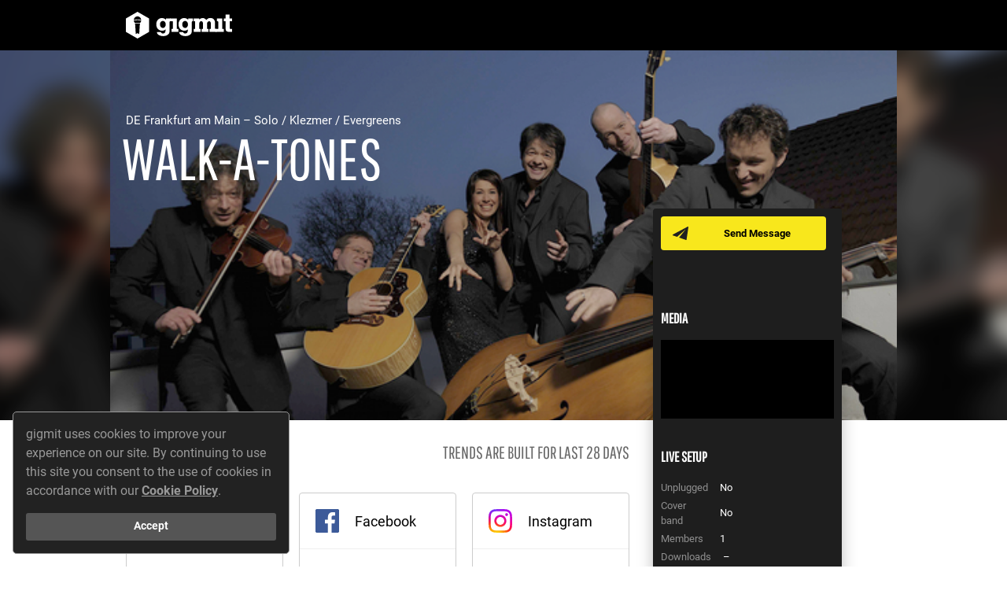

--- FILE ---
content_type: text/html; charset=utf-8
request_url: https://www.gigmit.com/walk-a-tones
body_size: 134007
content:
<!DOCTYPE html>
<html lang='en'>
<head>
<script type="application/ld+json">
{"@context":"http://schema.org","@type":"MusicGroup","name":"Walk-a-Tones","image":"https://gigmit-production.s3.amazonaws.com/uploads/media_item/10865/large_3561f1ca.jpg","description":"Ohne Strom und Kabel kommen die Walk-a-Tones daher, eine hochklassig besetzte Walking Band, die sich durch ihr Publikum mit viel Spa\u00df am Spiel bewegt. Bei jedem Anlass, ob Stehparty oder Dinner, sorgen die vier Musiker mit S\u00e4ngerin und S\u00e4nger f\u00fcr unmittelbare Freude an der Musik durch eine mehr als sprichw\u00f6rtliche N\u00e4he zum Publikum. Viel Vergn\u00fcgen mit den Walk-a-Tones.\r\n\r\nDie Walk-a-Tones bestehen aus professionellen Musikern und S\u00e4ngern, die bereits mit vielen internationalen K\u00fcnstlern auf der B\u00fc\n\n","sameAs":"http://www.walk-a-tones.de","address":{"@type":"PostalAddress","addressLocality":"Frankfurt am Main","addressCountry":{"@type":"Country","name":"DE"}},"keywords":"live","genre":"Solo","@id":"https://www.gigmit.com/walk-a-tones"}
</script>
<script>
  var dataLayer = window.dataLayer || [];
</script>
<!-- / https://developers.google.com/tag-manager/devguide#any-information-needed-to-fire-tags-on-a-page-load-must-be-declared-in-the-data-layer-above-the-container-snippet -->
<script>
  dataLayer.push({
    'page_type': 'Artist Page',
    'artist_page_artist_id': 2061
  });
</script>
<script>
  dataLayer.push({
    environment: "production"
  });
</script>
<script>
  dataLayer.push({'amplitude_user_properties': {}});
</script>
<script>
  (function(){
    function gtag() { dataLayer.push(arguments) }
  
    // Underscore _.once function
    var once = function(func) {
      var ran = false, memo;
      return function() {
        if (ran) return memo;
        ran = true;
        memo = func.apply(this, arguments);
        func = null;
        return memo;
      };
    };
  
    var callback = function(variantId, experimentId, containerId){
      var properties = {};
      properties['[OPT] Experiment: ' + experimentId] = variantId;
  
      if(window.Gigmit && window.Gigmit.AmplitudeTracker) {
        window.Gigmit.AmplitudeTracker.setUserProperties(properties);
      }
    };
  
    gtag('event', 'optimize.callback', { callback: once(callback) });
  })()
</script>
<style>
  .go--async-hide { opacity: 0 !important}
</style>
<script>
  (function(a,s,y,n,c,h,i,d,e){s.className+=' '+y;h.start=1*new Date;
  h.end=i=function(){s.className=s.className.replace(RegExp(' ?'+y),'')};
  (a[n]=a[n]||[]).hide=h;setTimeout(function(){i();h.end=null},c);h.timeout=c;
  })(window,document.documentElement,'go--async-hide','dataLayer', 4000,
  {'GTM-WTZCNZG':true});
</script>
<script>
  (function(w,d,s,l,i){w[l]=w[l]||[];w[l].push({'gtm.start':
  new Date().getTime(),event:'gtm.js'});var f=d.getElementsByTagName(s)[0],
  j=d.createElement(s),dl=l!='dataLayer'?'&l='+l:'';j.async=true;j.src=
  'https://www.googletagmanager.com/gtm.js?id='+i+dl;f.parentNode.insertBefore(j,f);
  })(window,document,'script','dataLayer', 'GTM-WTZCNZG');
</script>

<title>gigmit - die Booking Plattform</title>
<link href="https://d1slso4p5z64qf.cloudfront.net/assets/application-e33d22717bf1a58cef4a1f5385a0c01e.css" media="all" rel="stylesheet" type="text/css" />
<script src="//cdn.ravenjs.com/3.6.1/raven.min.js" type="text/javascript"></script>
<script>
  Raven.config("https://0284d7c59a56463a91a7f2ea0095a486@sentry.io/97449", {
    environment: ""
  }).install();
</script>

<script>
  window.Gigmit = {};
  Gigmit.apiKey = '8ZLZv2StrocSLBBz0nXLhyXmZUeH4m5aJ2cah8fG';
  Gigmit.current_locale = 'en';
  Gigmit.default_locale = 'de';
  Gigmit.current_currency = 'EUR';
  Gigmit.requestLocation = {"status":"success","country":"United States","countryCode":"US","region":"OH","regionName":"Ohio","city":"Dublin","zip":"43017","lat":40.0992,"lon":-83.1141,"timezone":"America/New_York","isp":"Amazon.com, Inc.","org":"AWS EC2 (us-east-2)","as":"AS16509 Amazon.com, Inc.","query":"3.137.218.68"};
  Gigmit.CONFIG = { maxItemsInList: 10 };
</script>
<script>
  window.Facebook = {
    defaultScopes: ["email","pages_show_list","pages_read_engagement","read_insights","business_management"]
  };
  window.Instagram = {
    defaultScopes: ["instagram_basic","pages_read_engagement","pages_show_list","instagram_manage_insights"]
  };
</script>

<script src="https://d1slso4p5z64qf.cloudfront.net/assets/microsite_public-15abc40f88cf6a19591a595bd91e292a.js" type="text/javascript"></script>
<script>
  (function(e,t){var n=e.amplitude||{_q:[],_iq:{}};var r=t.createElement("script")
  ;r.type="text/javascript";r.async=true
  ;r.src="https://cdn.amplitude.com/libs/amplitude-4.1.1-min.gz.js"
  ;r.onload=function(){if(e.amplitude.runQueuedFunctions){
  e.amplitude.runQueuedFunctions()}else{
  console.log("[Amplitude] Error: could not load SDK")}}
  ;var i=t.getElementsByTagName("script")[0];i.parentNode.insertBefore(r,i)
  ;function s(e,t){e.prototype[t]=function(){
  this._q.push([t].concat(Array.prototype.slice.call(arguments,0)));return this}}
  var o=function(){this._q=[];return this}
  ;var a=["add","append","clearAll","prepend","set","setOnce","unset"]
  ;for(var u=0;u<a.length;u++){s(o,a[u])}n.Identify=o;var c=function(){this._q=[]
  ;return this}
  ;var l=["setProductId","setQuantity","setPrice","setRevenueType","setEventProperties"]
  ;for(var p=0;p<l.length;p++){s(c,l[p])}n.Revenue=c
  ;var d=["init","logEvent","logRevenue","setUserId","setUserProperties","setOptOut","setVersionName","setDomain","setDeviceId","setGlobalUserProperties","identify","clearUserProperties","setGroup","logRevenueV2","regenerateDeviceId","logEventWithTimestamp","logEventWithGroups","setSessionId"]
  ;function v(e){function t(t){e[t]=function(){
  e._q.push([t].concat(Array.prototype.slice.call(arguments,0)))}}
  for(var n=0;n<d.length;n++){t(d[n])}}v(n);n.getInstance=function(e){
  e=(!e||e.length===0?"$default_instance":e).toLowerCase()
  ;if(!n._iq.hasOwnProperty(e)){n._iq[e]={_q:[]};v(n._iq[e])}return n._iq[e]}
  ;e.amplitude=n})(window,document);
  
  (function(_){
    // init amplitude client instance
    window.amplitude.getInstance().init("666147b2b614da07bb377aca48a03dad", null, {
      includeReferrer: true,
      includeUtm: true,
      includeGclid: true,
      logLevel: "DISABLE"
    });
  })(window._)
</script>
<script>
  (function(Gigmit){
  
    // set amplitude client session id as described by amplitude
    Gigmit.AmplitudeTracker.setSessionId();
  
    // set custom user properties for profile
    Gigmit.AmplitudeTracker.setUserProperties({});
  })(window.Gigmit)
</script>

<script>
  window.Gigmit = window.Gigmit || {}
  window.Gigmit.requestLocation = {"status":"success","country":"United States","countryCode":"US","region":"OH","regionName":"Ohio","city":"Dublin","zip":"43017","lat":40.0992,"lon":-83.1141,"timezone":"America/New_York","isp":"Amazon.com, Inc.","org":"AWS EC2 (us-east-2)","as":"AS16509 Amazon.com, Inc.","query":"3.137.218.68"};
</script>

<meta content='width=device-width, initial-scale=1' name='viewport'>
<meta content="authenticity_token" name="csrf-param" />
<meta content="rM2w35DxvU//1EoRZvUpEyPcGnLOiUAgTrQnz5dLhN8=" name="csrf-token" />
<meta charset='utf-8'>
<meta name='description'>
<link href='https://plus.google.com/b/107397978609443455097' rel='publisher'>
<meta content='3YHLT6pauTpx949apVQS2ZJ26IjxKmFpL93xwzn-XYE' name='google-site-verification'>
<meta content='gigmit.com, Get A Gig GmbH' name='publisher'>
<meta content='summary' name='twitter:card'>
<meta name='twitter:description'>
<meta content='https://d1slso4p5z64qf.cloudfront.net/assets/static/shared/social-twitter-6c45be8b792e8800f237d72e6c1282c2.jpg' name='twitter:image'>
<meta content='@gigmit' name='twitter:site'>
<meta content='gigmit - die Booking Plattform' name='twitter:title'>
<meta content='https://gigmit-production.s3.amazonaws.com/uploads/media_item/10865/large_uncropped_3561f1ca.jpg' property='og:image'>
<meta content='Walk-a-Tones' property='og:title'>
<meta content='https://www.gigmit.com/walk-a-tones' property='og:url'>
<meta content='Book Walk-a-Tones on gigmit for your event or party now. Free of commission and secure. Click here for more information.' property='og:description'>
<meta content='gigmit - die Booking Plattform' property='og:site_name'>
<meta content='width=device-width, initial-scale=1, shrink-to-fit=no' name='viewport'>


<link href='/favicon.ico' rel='shortcut icon' type='image/x-icon'>
</head>
<body>
<noscript>
<iframe height='0' src='https://www.googletagmanager.com/ns.html?id=GTM-WTZCNZG&amp;environment=production' style='display:none; visibility:hidden' width='0'></iframe>
</noscript>

<div class='artist-page' data-view='artist-page'>
<div class='artist-page__site-header' data-view='artist-page-site-header'>
<div class='artist-page__site-columns'>
<div class='artist-page__site-column artist-page__site-column--left artist-page__site-column--header-left'>
<a href="/" class="artist-page__site-header-logo"><img alt="Gigmit-logo-white" class="artist-page__site-header-logo-image" src="https://d1slso4p5z64qf.cloudfront.net/assets/static/shared/gigmit-logo-white-d9423a69a294b4636bf4e8073b50faa6.svg" />
</a><div class='artist-page__site-header-artist-name'>
Walk-a-Tones
</div>
</div>
<div class='artist-page__site-column'></div>
</div>
</div>
<div class='artist-page__artist-image-container'>
<div class='artist-page__artist-image' style="background-image: url('https://gigmit-production.s3.amazonaws.com/uploads/media_item/10865/large_uncropped_3561f1ca.jpg');"></div>
<div class='artist-page__artist-image-blur-container'>
<img alt="Large_uncropped_3561f1ca" src="https://gigmit-production.s3.amazonaws.com/uploads/media_item/10865/large_uncropped_3561f1ca.jpg" />
</div>
<div class='artist-page__artist-general-information-container'>
<div class='artist-page__site-columns'>
<div class='artist-page__site-column artist-page__site-column--left'>
<div class='artist-page__artist-city-genres'>
DE
Frankfurt am Main
–
Solo / Klezmer / Evergreens
</div>
<div class='artist-page__artist-name'>
Walk-a-Tones
</div>
<div class='artist-page__artist-tags'>
</div>
</div>
</div>
</div>
</div>
<div class='comp-card' data-view='comp-card'>
<div class='comp-card__container comp-card__container--buttons'>
<div class='comp-card__button-container'>
<a class='button button--small button--yellow button--messenger comp-card__button comp-card__button--messenger' href='/register'>
Send Message
</a>
</div>
</div>
<div class='comp-card__container'>
<div class='comp-card__media-player-container'>
<h3 class='comp-card__headline'>
Media
</h3>
<div class='comp-card__media-player' data-view='media-player'>
<div class='comp-card__media-player-stage' data-view='media-player-stage'></div>
<div class='comp-card__media-items-list' data-view='media-player-item-list'></div>
</div>
</div>
</div>
<div class='comp-card__container'>
<div class='comp-card__live-setup-container'>
<h3 class='comp-card__headline'>
Live Setup
</h3>
<div class='comp-card__columns'>
<div class='comp-card__column'>
<table>
<tr class='comp-card__live-setup-row'>
<td class='comp-card__live-setup-label'>
Unplugged
</td>
<td class='comp-card__live-setup-value'>
No
</td>
</tr>
<tr class='comp-card__live-setup-row'>
<td class='comp-card__live-setup-label'>
Cover band
</td>
<td class='comp-card__live-setup-value'>
No
</td>
</tr>
<tr class='comp-card__live-setup-row'>
<td class='comp-card__live-setup-label'>
Members
</td>
<td class='comp-card__live-setup-value'>
1
</td>
</tr>
</table>
</div>
<div class='comp-card__column'>
<table cellpadding='0' cellspacing='0' width='100%'>
<tr class='comp-card__live-setup-row'>
<td class='comp-card__live-setup-label'>
Downloads
</td>
<td class='comp-card__live-setup-value'>
–
</td>
</tr>
</table>
</div>
</div>
</div>
</div>
</div>

<div class='artist-page__site-body'>
<div class='artist-page__site-columns'>
<div class='artist-page__site-column artist-page__site-column--left'>
<div class='artist-page__group' data-view='fan-base-module'>
<div class='artist-page__group-title artist-page__group-title--columns'>
<div class='artist-page__group-title-column artist-page__group-title-column--expand'>
Fan Base
</div>
<div class='artist-page__group-title-column artist-page__group-title-column--right text--light'>
Trends are built for last 28 days
</div>
</div>
<div class='artist-page__fan-base-container'></div>
<a class='artist-page__fan-base-show-more-link' data-action='toggle-all-details'>
Show details
</a>
</div>
<div class='artist-page__group' data-view='fan-locations-module'>
<div class='artist-page__group-title artist-page__group-title--columns'>
<div class='artist-page__group-title-column artist-page__group-title-column--expand'>
Fan Locations
</div>
<div class='artist-page__group-title-column artist-page__group-title-column--expand'>
<input name='fan-locations-city' type='hidden'>
</div>
</div>
<div data-view='locations-data'></div>
</div>
<div class='artist-page__group'>
<div class='artist-page__group-title'>
Gig History
</div>
<div class='artist-page__gigs' data-view='gigs-module'>
<div class='artist-page__gigs-tab-navigation'>
<a class='artist-page__gigs-tab-button artist-page__gigs-tab-button--active' data-action='show-upcoming-gigs'>
00
Upcoming
</a>
<a class='artist-page__gigs-tab-button' data-action='show-past-gigs'>
00
Past
</a>
</div>
<div class='artist-page__gigs-table artist-page__gigs-table--collapsed' data-table='upcoming-gigs'>
<div class='artist-page__gigs-table-empty-hint'>
No gigs added
</div>
</div>
<div class='artist-page__gigs-table artist-page__gigs-table--collapsed is-hidden' data-table='past-gigs'>
<div class='artist-page__gigs-table-empty-hint'>
No past gigs added
</div>
</div>
</div>

</div>
<div class='artist-page__group artist-page__group--no-padding'>
<div class='artist-page__group-title artist-page__group-title--padding'>
Contact
</div>
<div class='artist-page__representations-container'>
<div class='artist-page__representation artist-page__representation--muted'>
<div class='artist-page__representation-icon'>
<img alt="Icon-booking" src="https://d1slso4p5z64qf.cloudfront.net/assets/artist_page/icon-booking-b8c7cca8d3c08c4954e58e2463493fc3.svg" />
</div>
<div class='artist-page__representation-information'>
<div class='artist-page__representation-type'>
Booking
</div>
<div class='artist-page__representation-company'>
No Agency
</div>
<div class='artist-page__representation-contact'>

</div>
</div>
</div>
<div class='artist-page__representation artist-page__representation--muted'>
<div class='artist-page__representation-icon'>
<img alt="Icon-management" src="https://d1slso4p5z64qf.cloudfront.net/assets/artist_page/icon-management-98637190f8bb03b09ef4db4936aa955c.svg" />
</div>
<div class='artist-page__representation-information'>
<div class='artist-page__representation-type'>
Management
</div>
<div class='artist-page__representation-company'>
No Management
</div>
<div class='artist-page__representation-contact'>

</div>
</div>
</div>
<div class='artist-page__representation artist-page__representation--muted'>
<div class='artist-page__representation-icon'>
<img alt="Icon-label" src="https://d1slso4p5z64qf.cloudfront.net/assets/artist_page/icon-label-e3bcbbfc5ae3c627ed6a2c7b4e183e9b.svg" />
</div>
<div class='artist-page__representation-information'>
<div class='artist-page__representation-type'>
Publishing
</div>
<div class='artist-page__representation-company'>
Unsigned
</div>
<div class='artist-page__representation-contact'>

</div>
</div>
</div>
</div>
</div>
<div class='artist-page__group'>
<div class='artist-page__group-title'>
Press Text
</div>
<div class='artist-page__presstext-container'>
<div class='artist-page__presstext-column artist-page__presstext-column--icon'>
<img alt="Press-text-quotation-mark" src="https://d1slso4p5z64qf.cloudfront.net/assets/artist_page/press-text-quotation-mark-c7b702cb861febb11a8a621121e78a3e.svg" />
</div>
<div class='artist-page__presstext-column'>
<div class='artist-page__presstext-excerpt'>
<span>
Ohne Strom und Kabel kommen die Walk-a-Tones daher, eine hochklassig besetzte Walking Band, die sich durch ihr Publikum mit viel Spaß am Spiel bewegt.
</span>
</div>
<input class='artist-page__presstext-read-more-input' id='description-read-more-toggle' type='checkbox'>
<div class='artist-page__presstext-full-length'>
<p> Bei jedem Anlass, ob Stehparty oder Dinner, sorgen die vier Musiker mit Sängerin und Sänger für unmittelbare Freude an der Musik durch eine mehr als sprichwörtliche Nähe zum Publikum. Viel Vergnügen mit den Walk-a-Tones.</p>

<p>Die Walk-a-Tones bestehen aus professionellen Musikern und Sängern, die bereits mit vielen internationalen Künstlern auf der Bü</p>

<p></p>
</div>
<label class='artist-page__presstext-read-more-label' for='description-read-more-toggle'>
Read more
</label>
</div>
</div>
</div>
</div>
</div>
</div>
</div>

<footer class='footer__container footer__container--profile-page'>
<div class='footer__row'>
<div class='footer__column footer__column--left'>
<ul class='footer__inline-link-list footer__inline-link-list--with-divider'>
<li class='footer__inline-link-list-item'>
<a href="https://www.gigmit.com/help" class="footer__link footer__link--dark" target="_blank">Help</a>
</li>
</ul>
</div>
<div class='footer__column footer__column--right'>
<ul class='footer__inline-link-list'>
<li class='footer__inline-link-list-item'>
<a href="walk-a-tones?locale=de" class="footer__link footer__link--dark icon-globe icon--margin">Deutsch</a>
</li>
</ul>
</div>
</div>
<div class='footer__row'>
<div class='footer__column mt--xs'>
<ul class='footer__inline-link-list footer__inline-link-list--with-divider'>
<li class='footer__inline-link-list-item'>
<a href="/en/terms-and-conditions" class="footer__link footer__link--dark">Terms and Conditions</a>
</li>
<li class='footer__inline-link-list-item'>
<a href="/en/privacy" class="footer__link footer__link--dark">Privacy</a>
</li>
<li class='footer__inline-link-list-item'>
<a href="/en/legal-notice" class="footer__link footer__link--dark">Legal Notice</a>
</li>
<li class='footer__inline-link-list-item'>
<a href="/en/downloads" class="footer__link footer__link--dark">Downloads</a>
</li>
</ul>
</div>
</div>
</footer>
<footer class='footer__container footer__container--white footer__container--logos'>
<div class='footer__row'>
<div class='footer__column footer__column--centered' style='--aspectRatio: calc(1.4538461538 + 1)'>
<img alt="Bmbf_funding_en" src="https://d1slso4p5z64qf.cloudfront.net/assets/static/shared/external/bmbf_funding_en-a4f86233a3e74ba3f0eb28a0603ecab3.jpg" />
</div>
<div class='footer__column footer__column--centered' style='--aspectRatio: 5.9312977099'>
<img alt="Eurostars-eureka" src="https://d1slso4p5z64qf.cloudfront.net/assets/static/shared/external/eurostars-eureka-01078297d3a3ba6f786da622315733a8.png" />
</div>
<div class='footer__column footer__column--centered' style='--aspectRatio: 1.2274052478'>
<img alt="Eurostars" src="https://d1slso4p5z64qf.cloudfront.net/assets/static/shared/external/eurostars-639335f0bb20b89f058a3a45f67dc82e.jpg" />
</div>
</div>
</footer>


<script>
  Gigmit.Instances = {"Artist":{"tags":[],"is_featured":false,"fixed_fee":3,"fixed_fee_on_request":false,"founding_year":2002,"external_spotify_id":null,"share_calendar":false,"id":2061,"name":"Walk-a-Tones","slug":"walk-a-tones","artist_type":"live","address":{"id":26533,"city":"Frankfurt am Main","zip_code":"60596","country":"DE","latitude":50.0990675,"longitude":8.6738623},"profile_image":{"id":10865,"original_filename":"WAT Visitenkarte_heller_klein_2.jpg","file":{"file":{"url":"https://gigmit-production.s3.amazonaws.com/uploads/media_item/10865/3561f1ca.jpg","xlarge":{"url":"https://gigmit-production.s3.amazonaws.com/uploads/media_item/10865/xlarge_3561f1ca.jpg"},"large":{"url":"https://gigmit-production.s3.amazonaws.com/uploads/media_item/10865/large_3561f1ca.jpg"},"large_uncropped":{"url":"https://gigmit-production.s3.amazonaws.com/uploads/media_item/10865/large_uncropped_3561f1ca.jpg"},"medium":{"url":"https://gigmit-production.s3.amazonaws.com/uploads/media_item/10865/medium_3561f1ca.jpg"},"medium_plus":{"url":"https://gigmit-production.s3.amazonaws.com/uploads/media_item/10865/medium_plus_3561f1ca.jpg"},"small":{"url":"https://gigmit-production.s3.amazonaws.com/uploads/media_item/10865/small_3561f1ca.jpg"},"tiny":{"url":"https://gigmit-production.s3.amazonaws.com/uploads/media_item/10865/tiny_3561f1ca.jpg"}}},"xlarge_url":"https://gigmit-production.s3.amazonaws.com/uploads/media_item/10865/xlarge_3561f1ca.jpg","large_url":"https://gigmit-production.s3.amazonaws.com/uploads/media_item/10865/large_3561f1ca.jpg","large_uncropped_url":"https://gigmit-production.s3.amazonaws.com/uploads/media_item/10865/large_uncropped_3561f1ca.jpg","medium_url":"https://gigmit-production.s3.amazonaws.com/uploads/media_item/10865/medium_3561f1ca.jpg","medium_plus_url":"https://gigmit-production.s3.amazonaws.com/uploads/media_item/10865/medium_plus_3561f1ca.jpg","small_url":"https://gigmit-production.s3.amazonaws.com/uploads/media_item/10865/small_3561f1ca.jpg","tiny_url":"https://gigmit-production.s3.amazonaws.com/uploads/media_item/10865/tiny_3561f1ca.jpg"},"music_genres":[{"id":2530,"name":"Solo","sanitized_name":"solo"},{"id":438,"name":"Klezmer","sanitized_name":"klezmer"},{"id":815,"name":"Evergreens","sanitized_name":"evergreens"}],"is_premium":false,"external_media_items":[],"artistic_profile":{"id":207127,"total_number_of_members":1,"plays_unplugged":false,"plays_cover_songs":false},"fanradar":{},"description":"Ohne Strom und Kabel kommen die Walk-a-Tones daher, eine hochklassig besetzte Walking Band, die sich durch ihr Publikum mit viel Spa\u00df am Spiel bewegt. Bei jedem Anlass, ob Stehparty oder Dinner, sorgen die vier Musiker mit S\u00e4ngerin und S\u00e4nger f\u00fcr unmittelbare Freude an der Musik durch eine mehr als sprichw\u00f6rtliche N\u00e4he zum Publikum. Viel Vergn\u00fcgen mit den Walk-a-Tones.\r\n\r\nDie Walk-a-Tones bestehen aus professionellen Musikern und S\u00e4ngern, die bereits mit vielen internationalen K\u00fcnstlern auf der B\u00fc\n\n","is_ccs_member":false,"is_ines_talent":false,"insights":{},"main_music_genre_id":2530,"main_music_genre":{"id":2530,"name":"Solo","sanitized_name":"solo"},"members":[],"played_gigs":[],"press_media_items":[],"releases":[],"representations":[],"social_links":[{"id":6346,"url":"http://www.walk-a-tones.de","title":"Walk-a-Tones","provider":"website"}],"sounds":[],"sub_music_genres":[{"id":438,"name":"Klezmer","sanitized_name":"klezmer"},{"id":815,"name":"Evergreens","sanitized_name":"evergreens"}],"type":"Artist","upcoming_gigs":[],"flags":{"great_artist":false,"ab_opportunity_card_description_teaser":true,"ab_opportunities_search_block":false}}};
</script>
<script>
  const ACL_IS_ADMIN = false
  const ACL_CAN_MANAGE_CALENDAR = false
  const AUTHENTICITY_TOKEN = "rM2w35DxvU//1EoRZvUpEyPcGnLOiUAgTrQnz5dLhN8="
  const USER_FEATURES = {"instagramConnect":true}
  const ARTIST_FEATURES = {"proTrial":false}
  const VISITOR = true
</script>
<script>
  window.Gigmit = window.Gigmit || {};
  window.Gigmit.supportUrl = "https://live.gigmit.com/contact";
</script>
<script>
  (function(){
    document.documentElement.style.setProperty('--vh', `${window.innerHeight * 0.01}px`);
  })()
</script>

<script>(function(I18n){I18n.translations = {"de":{"forms":{"errors":{"valid_time":"Bitte gib eine g\u00fcltige Zeit an.","valid_date":"Bitte gib ein g\u00fcltiges Datum an.","max_date":"max date restriction.","valid_date_future":"Bitte gib ein g\u00fcltiges Datum an, das in der Zukunft liegt.","valid_date_before_gig_start":"Bitte gib ein Datum vor oder am Tag des Gig an.","valid_date_past_or_current":"Bitte gib ein g\u00fcltiges Datum an, das am %{date} oder nach dem %{date} liegt.","max_file_size_exceeded_html":"Datei zu gro\u00df (max. %{max_file_size})","wrong_file_type_html":"Dateiformat nicht erlaubt.<br>Erlaubte Formate: %{accepted_types}","max_file_size_exceeded":"translation missing: de.forms.errors.max_file_size_exceeded","default_html":"<strong>Fehler.</strong> Wir haben etwas falsch gemacht. Bitte wende dich an unseren <a href=\"%{supportUrl}\" target=\"_blank\">Support</a>.","valid_date_past":"Bitte gib ein Datum an, welches in der Vergangenheit liegt.","valid_date_future_or_current":"Bitte gib ein g\u00fcltiges Datum an, das vor dem %{date} liegt.","address_invalid":"Bitte gib eine g\u00fcltige Adresse an","date_must_be_before_given_date":"Bitte gib ein Datum an, welches vor dem %{date} liegt.","date_has_to_be_between_given_dates":"Bitte gib ein Datum an was zwischen oder an dem %{minDate} und %{maxDate} liegt.","wrong_format":{"number":"Keine Zahl."}},"inputs":{"placeholder":{"choose_file":"Datei ausw\u00e4hlen","please_enter_n_more_character":{"one":"Gib bitte noch ein Zeichen ein","other":"Gib bitte noch %{count} Zeichen ein"},"location_and_or_stage":"Location und/oder B\u00fchne","audience":"Zuschauer","datepicker":"tt.mm.jjjj"},"suggest_results":{"no_genres_found":"Keine Genres gefunden"}},"responses":{"contract_withdrawn":"Angebot zur\u00fcckgezogen.","settings_saved":"Einstellungen gespeichert","inquiry_withdrawn":"Bewerbung zur\u00fcckgezogen.","inquiries_declined":"Bewerbungen abgelehnt.","inquiry_declined":"Bewerbung abgelehnt."},"placeholder":{"other_reasons":"Andere Gr\u00fcnde und Anmerkungen"}},"common":{"read_more":"Mehr lesen","support_act_for_artist":"Support f\u00fcr %{artist_name}","no_fee":"Keine Gage","fixed_fee":"Festgage","or":"oder","deal_gage":"Dealgage","all_genres":"Alle Genres","VAT":"MwSt.","about":"\u00fcber","about_us":"\u00dcber uns","above":"\u00fcber","accept_no_more_applications":"keine Bewerbungen mehr annehmen","accept_offer":"Angebot annehmen","accommodation":{"travel_expenses":"Reisekosten","travel_expenses_included_in_salary":"Reisekosten sind in der Gage enthalten","travel_expenses_not_covered":"keine Reisekosten\u00fcbernahme","comfort":"Komfort","travelparty":"Travelparty","overnight_stay":"\u00dcbernachtung"},"account_settings":"Account-Einstellungen","active_filters":"Aktive Filter","activities":"Insights","add_item":"hinzuf\u00fcgen","adjust_image_position":"Bild positionieren","agb":"AGB","all":"alle","all_amounts_are_net_amounts":"Alle %{currency_unit}-Betr\u00e4ge sind netto-Betr\u00e4ge","all_amounts_are_net_amounts_exklusive_artist_tax":"Alle Gagenbetr\u00e4ge sind netto-Betr\u00e4ge exkl. %{tax_rate} Steuern.\n","almost_done_apply_and_next":"\u00dcbernehmen & zum letzten Schritt","all_answers_to_your_questions":"Antworten auf deine sonstigen Fragen","alternative":"alternative","amount":"Anzahl","and":"und","applicant":"Bewerber","application_deadline":"Bewerbungsschluss","application_deadline_days_before_gig_date":"Tage vor dem jeweiligen Gig","application_deadline_days_before_gig_date_count":{"one":"ein Tag vor dem jeweiligen Gig","other":"%{count} Tage vor dem jeweiligen Gig"},"application_for":"Bewerbung auf","application_monitor":"Bewerbungsmonitor","applications":"Bewerbungen","applications_closes_soon":"Bewerbungsphase endet bald","applied_on":"beworben","apply_and_next":"\u00dcbernehmen & zum n\u00e4chsten Schritt","artist":"Musiker","artist_member_role":"Rolle (z.B. Bassist)","artist_page":"Artist Page","artist_record_label":"Label","artist_small":"artist","ask_for_other_date":"F\u00fcr anderen Termin anfragen","assume":"\u00dcbernehmen","at_least":"mindestens","attendances":"Zuschauer","audience":"Zuschauer","available":"vorhanden","back":"Zur\u00fcck","back_to_dashboard":"Zu deinem Dashboard","back_to_homepage":"Zur\u00fcck zur Startseite","back_to_list":"zur\u00fcck zur \u00dcbersicht","back_to_search_results":"zur\u00fcck zu den Suchergebnissen","back_to_previous_page":"zur\u00fcck zur letzten Seite","backline":"Backline","backstage":"Backstage","band":"Band","begin_of_event":"Beginn der Veranstaltung","blog":"Blog","booked":"Gebucht","booking":"Booking","booked_musicians":"Gebuchte Musiker","bookmark_gig":"Merken","book_artist_now":"Jetzt %{artist_name} buchen!","book_now":"Musiker kontaktieren","longer_than_2_weeks":"vor mehr als 2 Wochen","last_active_at":"vor %{time}","break_deal_short_explanation_html":"Entspricht %{deal_max} max. Eintrittseinnahmen <small>netto</small> + %{guaranteed_artist_fee} Garantiegage <small>netto</small>\n","break_even_point":"Break-Even-Point","break_even_point_is":"%{number_of_audience} Zuschauer ist Break-Even-Point","break_even_amount_or_person":"%{bep_amount} bzw. %{bep_audience} Zuschauer","calculated_amount_html":"<abbr data-toggle=\"tooltip\" title=\"berechnet aus %{base_amount}\">ca. %{calculated_amount}</abbr>\n","cancel":"Abbrechen","cancel_plan":"k\u00fcndigen","categories":"Kategorien","category":"Kategorie","catering":"Catering","catering_rider":"Catering Rider","city":"Ort","city_2":"Stadt","claim":"die Booking Plattform","close":"Schlie\u00dfen","close_html":"schlie&szlig;en","close_small":"schlie\u00dfen","closed_gigs":{"one":"geschlossener Gig","other":"geschlossene Gigs"},"compensation":"Gage","consultation_call":{"one":"R\u00fcckfrage","other":"R\u00fcckfragen"},"contact":"Kontakt","contact_data":"Kontaktdaten","contact_person":"Ansprechpartner","contact_venues":"Veranstalter kontaktieren","continue":"Weiter","contract":"Vertrag","contract_offer":"Vertragsangebot","conversation":{"one":"Konversation","other":"Konversationen"},"contract_for_gig_received_html":"Du hast ein Angebot (inkl. Vertrag) f\u00fcr den Gig <strong>%{gig_title}</strong> erhalten.","country":"Land","create_another_artist":"weiteres Musikerprofil anlegen","create_another_promoter":"weiteres Veranstalterprofil anlegen","create_another_offer":"Neues Angebot schreiben","create_artist":"Musikerprofil anlegen","create_gig":"Gig ausschreiben","create_next_gig":"Jetzt deinen n\u00e4chsten Gig anlegen","create_offer":"Angebot machen","create_promoter":"Veranstalterprofil anlegen","created":"erstellt","dashboard":"Dashboard","date":"Datum","date_and_time":"Datum und Beginn","date_of_birth":"Geburtsdatum","day":"Tag","deal":"Deal","deal_conditions":"Deal-Rahmen","deal_fee_split_amount_for_artist":"f\u00fcr den Musiker","deal_fee_split_amount_for_promoter":"f\u00fcr den Veranstalter","deal_max_in_the_amount_of":"Maximale Dealgage von %{max_amount}","deal_option":"Dealoption","decline":"Ablehnen","decline_applicant":"Bewerber ablehnen","decline_for_all_gigs":"Bewerber f\u00fcr alle offenen Gigs ablehnen","decline_for_current_gig":"F\u00fcr diesen Gig ablehnen","decline_offer":"Angebot ablehnen","declined_applicants":"Abgelehnte Bewerber","declined_at":"abgelehnt am %{date}","declined_contract_offers":"Abgelehnte Vertragsangebote","declined_inquiries":"Abgelehnte Bewerbungen","declined_offers":"Abgelehnte Angebote","delete":"l\u00f6schen","deleted_profile":"Gel\u00f6schtes Profil","describe_shortly":"kurz beschreiben","details":"Details","distribution":"Verteilung","distribution_promoter_artist":"Verteilung: Veranstalter %{promoter} / Musiker %{artist}","distribution_summary_html":"%{net_fee} <small>netto</small> f\u00fcr den %{profile_type} <small>entspricht %{distribution}</small>","door_deal":"T\u00fcrdeal","door_option":"Gegen die T\u00fcr","download":"Download","downloads":"Downloads","duplicate_gig":"Gig duplizieren","duplicate_gig_recurring_events_html":"Gig kopieren <p class=\"text--small text--light text--regular\">z.B. f\u00fcr w\u00f6chentlichen Events</p>","edit":"Bearbeiten","edit_artist_page":"Artist Page bearbeiten","edit_microsite_artist":"Artist Page bearbeiten","edit_microsite_promoter":"Promoter Page bearbeiten","edit_profile":"Profil bearbeiten","email":"E-Mail","entrance_fee":"Eintrittspreis","entry_fee_max":"maximaler Eintrittspreis","entry_fee_min":"minimaler Eintrittspreis","equipment":{"dj_booth":"DJ-Booth","equipment_and_stage":"Technik und B\u00fchne","heading":"Equipment"},"equipment_and_stage":"Technik und B\u00fchne","error":"Fehler.","event":{"one":"Veranstaltung"},"event_location":"Veranstaltungsort","event_name":"Veranstaltungsname","every":"alle","everyone":"Alle","expenses_and_services":"Spesen und Services","expires_on":"endet am","fan_insights_requests":"Fan Insights Anfragen","faq":"FAQ","fee_type":"Gagenart","filter":"Filter","filters_applicants_out_of":"%{total_filtered} gefiltert aus %{total}","find_a_gig_now":"Jetzt einen Gig finden","find_artist_now":"Jetzt einen Musiker finden","find_artists":"Musiker finden","find_gigs":"Gigs finden","find_venue":"Venue finden","finish_registration":"Registrierung vervollst\u00e4ndigen","first_and_last_name":"Vor- / Nachname","first_name":"Vorname","fixed_fee_max_in_the_amount_of":"Maximale Festgage von %{max_amount}","fixed_fee_negotiable":"Gage ist verhandelbar","fixed_fee_negotiable_no_limits":"Es wurde kein Limit festgelegt","fixed_fee_not_negotiable":"Gage ist nicht verhandelbar","fixed_fee_without_tax":"netto Gage","follow_us_on":"Folge uns bei","footer":{"about":"\u00dcber uns","faq":"FAQ","features":"Features","help":"Hilfe","jobs":"Jobs","prices":"Preise","support":"Support","the_portal":"Das Portal","who":"Wer wir sind","popular_artists":"Beliebte K\u00fcnstler","popular_gigs":"Beliebte Gigs"},"for":"f\u00fcr","for_free":"kostenlos","free":"frei","free_premium":"1 Monat gigmit PRO gratis","from":"von","further_agreements":"Sonstige Vereinbarungen","further_questions":"Weitere Fragen","gage":"Gage","ccs":{"heading":"VG"},"genre":"Genre","genres":"Genres","gig_ignored":"Gig ignoriert","gigs_series":{"summary":"%{start_date} anschlie\u00dfend alle %{recurring} bis zum %{end_date}","repetition":{"units":{"days":"Tage","weeks":"Wochen","months":"Monate"}},"other_dates":"Alle Termine (%{count}):","recurring_dates":"Alle Termine"},"highlight":"Highlight","ignore_gig":"Ignorieren","music_genre_left_count":{"one":"Noch 1 Genre frei!","other":"Noch %{count} Genres frei!"},"more_genres":"Mehr Genres?","get_in_contact":"Nimm Kontakt auf","get_more_info":"Hier gibt es mehr Infos.","gig_details":"Gig-Details","gig_invite_for":"Anfrage f\u00fcr","gig_invite_artist_for":"Einladung f\u00fcr","gig_invite_for_sent_at":"Anfrage f\u00fcr Gig %{gig_title} (%{date}) gesendet.","gig_invites":"Einladungen","gig_invites_from_promoters":"Einladungen von Veranstaltern","gig":"Gig","gigmit_assistant":"gigmit Assistant","gigmit_pro_profile":"gigmit PRO Profil","gigs":{"all":"alle","applications":"Bewerbungen","backstage_area_available":"Backstageraum vorhanden","backstage_area_not_available":"kein Backstageraum vorhanden","backstage_room":"Backstageraum","catering_available":"Catering vorhanden","catering_not_available":"kein Catering vorhanden","closed":"geschlossene","heading":"Gigs","open":"offene","past":"vergangene","past_singular":"%{count} vergangen","upcoming":"anstehende","upcoming_singular":"%{count} anstehend"},"good_morning":"Hey","goto_backstage":"Backstage","goto_dashboard":"Dashboard","goto_your_dashboard":"Und weiter geht's im Takt","gross":"brutto","gross_incl_tax":"brutto inkl. %{tax} MwSt.","guaranteed_artist_fee":"Garantiegage","guest_list":{"number_of_guest_list_places":"G\u00e4stelistenpl\u00e4tze","no_guest_list_available":"Keine G\u00e4steliste m\u00f6glich"},"guestlist":"G\u00e4steliste","hello":"Hallo","help":"Hilfe","highest_first":"h\u00f6chste zuerst","homebase":"Herkunft","http_status_page_message":"Oops, da ist wohl etwas schief gelaufen","id":"ID","id_small":"id","impressum":"Impressum","interested_artists":"Interessierte","in_currency":"in","in_location":"in","in_negotiation":"In Verhandlung","in_the_amount_of":"in H\u00f6he von","in_the_amount_of_short":"i.H.v.","incl":"incl.","inclusive":"inklusive","income_for_artist":"Einnahmen f\u00fcr Musiker","income_for_promoter":"Einnahmen f\u00fcr Veranstalter","ines_talent":"INES talent","inquiries":{"one":"%{count} Bewerbung","other":"%{count} Bewerbungen"},"inquiries_other_artists_alert_html":"<p>In dieser Liste findest du Bewerber, die nicht genau auf deinen Gig passen, sich aber beworben haben. Findest du sie trotzdem interessant, kannst du sie mit einem Klick auf <i class=\"icon-thumbs-up\"></i> zu richtigen Bewerbern machen.</p><p>Findest du sie nicht interessant, musst du nichts weiter tun und ihnen wird nach 14 Tagen automatisch abgesagt.</p>","inquiries_in_negotiation":"Erfolgreiche Bewerbungen","inquiry":"Bewerbung","inquiry_valid_until_in_days":"%{days} Tage g\u00fcltig","inquiries_list":{"sort_dropdown_options":{"best_results_first":"Beste Ergebnisse zuerst","newest_inquiries_first":"Neuste Bewerbungen","highest_rating_first":"H\u00f6chste Bewertung zuerst","highest_salary_first":"H\u00f6chste Gage zuerst","lowest_salary_first":"Niedrigste Gage zuerst","name_asc":"Name A-Z","name_desc":"Name Z-A","fans_desc":"Meiste Fans zuerst"}},"invited":"Einladung versandt","invited_artists":"Angefragte Musiker","invoice":"Rechnung","invoices":"Rechnungen","invoice_number":"Rechnungsnummer","invoice_total":"Rechnungsbetrag","jobs":"Jobs","help_center":"Help Center","last_name":"Nachname","legal_notice":"Impressum","loading":"Lade...","location":"Location","location_city":"Location/Ort","location_city_country":"Location Stadt Land","login":"Login","logout":"Logout","looking_for":"gesucht wird","looking_for_an_account":"Noch keinen Account?","looking_for_artist_in_radius_of_location":"Regionale Acts","no_regional_restriction_for_artists":"Ausschlie\u00dflich regionale Acts","lowest_first":"niedrigste zuerst","manage":"Bearbeiten","manager":"Gesch\u00e4ftsf\u00fchrer","max":"max.","max_deal_gage":"max. Dealgage","max_deal_artist_fee":"Max. Dealgage f\u00fcr Musiker","max_deal_revenue_for_promoter":"Max. Einnahmen f\u00fcr Veranstalter","max_net_deal_gage":"max. Dealgage (netto)","max_net_entry_fee_revenue":"max. netto-Eintrittseinnahme","max_number_of_audience":"Maximale Zuschaueranzahl","member":"Mitglied","messages":"Nachrichten","all_conversations":"Alle Konversationen anzeigen","message_for_applicant":"Mitteilung an Bewerber","microsite":"Microsite","min_entry_fee":"Mindest-Eintrittspreis","min_entry_fee_requested_by_artist":"Vom Musiker geforderter Mindest-Eintrittspreis","misc_annotations":"sonstige Anmerkungen","misc_notes":"Sonstige Anmerkungen","modi":{"edit":"Bearbeiten-Modus"},"month":{"default":"Monat"},"more":"Mehr","more_about_pricing":"Mehr zu Preisen","more_about_us":"Mehr \u00fcber uns","more_info":"Mehr Infos","musician":"Musiker","musicians":"Musiker","my_artist_page":"Meine Artist Page","my_calendar":"Mein Kalender","my_gigs":"Meine Gigs","name":"Name","name_of_event":"Name der Veranstaltung","name_of_venue":"Name der Venue","negotiable":"Gage verhandelbar","netto":"netto","new":"neu","next":"Weiter","no":"Nein","false":"Nein","no_catering_rider":"kein Catering Rider","no_fee_offered":"Es wird keine Gage angeboten.","no_further_annotations":"keine weiteren Anmerkungen","no_technical_rider":"kein Technical Rider","not_available":"nicht vorhanden","not_available_abbreviation":"n. a.","not_part_of_contract":"Diese sind nicht Bestandteil des Vertrages.","not_possible":"nicht m\u00f6glich","not_show_details":"Details ausblenden","nothing_found":"Oops, leider hat deine Suche mit den gew\u00e4hlten Kriterien 0 Treffer ergeben.","notifications":"Benachrichtigungen","number_of_artists_can_be_reached_html":"Musiker passen auf deine Gig-Ausschreibung","number_of_attendances":"Zuschaueranzahl","number_of_audience_to_break_even":"Zuschauer bis Break-Even","occupied":"leider besetzt","oclock":"Uhr","offer":{"one":"Angebot","other":"Angebote"},"offer_received_at":"erhalten","offer_sent":"Angebot gesendet","offers":"Angebote","offer_for":"Angebot an","offer_for_gig_received_html":"Du hast ein Angebot f\u00fcr den Gig <strong>%{gig_title}</strong> erhalten.","ok":"OK","only_valid_today":"nur heute g\u00fcltig","open_for_applications":"f\u00fcr Bewerbungen \u00f6ffnen","open_gigs":{"one":"offener Gig","other":"offene Gigs"},"open_inquiries":"Offene Bewerbungen","option":"optional","optional":"optional","options":"Optionen","origin":"Herkunft","origin_country":"Herkunft Land","other_dates":"Weitere Termine","other_dates_available":{"one":"1 weiterer Termin verf\u00fcgbar","other":"%{count} weitere Termine verf\u00fcgbar"},"past_gigs":{"other":"vergangene Gigs"},"payment":{"against_door":"Gegen die T\u00fcr","type_of_payment":"Zahlungsweise"},"per_person":"pro Person","persons":"Personen","plan":"Paket","played_gigs":{"other":"vergangene Gigs"},"plus_short":"zzgl.","plus_tax":"zzgl. Steuern","plus_vat":"zzgl. 19% Mehrwertsteuer","plus_tax_in_the_amoun_of":"zzgl. %{tax_rate} MwSt. i.H.v %{amount}","portal":"Portal","possible":"m\u00f6glich","possible_entry_fee":"M\u00f6glicher Eintrittspreis","possible_entry_fee_span_from_to":"M\u00f6glicher Eintrittspreis: %{min} bis %{max}","potential_revenue":"m\u00f6gliche Einnahmen","premium":"Premium","premium_feature":"gigmit PRO-Feature","premium_gig":"PRO exklusiv","premium_gig_premium_user_only":"Exklusiv f\u00fcr gigmit PRO Mitglieder","premium_profile":"Premium-Profil","premium_upgrade_html":"zu %{image_html} wechseln","premium_upgrade_now":"Jetzt dein Profil auf gigmit PRO upgraden","pre_register":"Vorab registrieren","press_releases":"Presse Material","price":"Preis","prices":"Preise","privacy":"Datenschutz","pro_badge":"PRO","processing_image":"Bild in Verarbeitung","profile_settings":"Profil-Einstellungen","profiles":"Profile","promoter":"Veranstalter","professional":"Professional","professional_categories":{"festival":"Festival","club":"Club","independent_promoter":"Independent Promoter","corporate_promoter":"Corporate Promoter","booking_agent":"Booking Agent","ar":"A&R","journalist":"Journalist","artist_manager":"Artist Manager","brand":"Marke"},"promoter_page":"Promoter Page","promoter_small":"promoter","public_address":"PA","questions_by_promoter":"Weitere Fragen des Veranstalters","questions_for_applicant":"Fragen an den Bewerber","rating":{"one":"1 Bewertung","other":"%{count} Bewertungen\n"},"register":"Registrieren","register_now":"Jetzt registrieren","remember_me":"Angemeldet bleiben?","remove_gig_from_bookmarks":"Aus Merkliste entfernen","repetition":"Wiederholung","request":"anfordern","required_deal_fee_min":"geforderter Mindest-Eintrittspreis","resend":"Erneut senden","reset":"zur\u00fccksetzen","rider":{"technical":"Technical Rider","catering":"Catering Rider","headline":"Rider"},"rock_and_roll":"Rock 'n' Roll","salary":{"fixed_salary":"Festgage","headline":"Gage"},"salary_and_payment":"Gage und Zahlungsweise","salary_type":"Art der Gage","save":"Speichern","save_gig":"Gig speichern","search":"Suchen","searching":"suche","search_term":"Suchbegriff","security":"Security","security_not_present":"Keine Security vor Ort","security_present":"Security vor Ort","see_contract":"Vertrag anschauen","see_offer":"Angebot anschauen","see_your_offer":"Dein Angebot anschauen","see_offer_from_promoter":"Angebot des Veranstalters anschauen","see_gig":"Gig anschauen","see_your_gig":"Deinen Gig anschauen","send":"Senden","send_epk":"EPK versenden","send_invite_to_apply":"Einladung zur Bewerbung senden","send_message":"Nachricht senden","send_message_to_promoter":"Veranstalter eine Nachricht schreiben","send_new_application":"Neue Bewerbung senden","services":"Services","settings":"Einstellungen","share_artist_on":"Teile dieses K\u00fcnstlerprofil auf","share_artist_on_text":"Schau dir diesen K\u00fcnstler auf gigmit an!","share_gig_on":"Teile diesen Gig auf","share_gig_on_text":"Schau dir diesen Gig auf gigmit an!","share_your_artist_on":"Gro\u00dfartig! Dein K\u00fcnstlerprofil wurde aktualisiert. Lass es andere wissen!","share_your_artist_on_text":"Schau dir unser K\u00fcnstlerprofil auf gigmit an!","show":"anzeigen","shows":"Shows","show_all":"Alle anzeigen","show_application":"Bewerbung ansehen","show_contract":"Angebot anzeigen","show_contract_draft":"Vertragsentwurf anschauen","show_details":"Details einblenden","show_entire_contract_draft":"kompletten Vertragsentwurf anschauen","show_gig_details_and_send_application":"Details anschauen und bewerben","show_inquiry_belonging_to_contract":"Deine Bewerbung auf diesen Gig anschauen","show_artist_page":"Artist Page anschauen","show_me":"zeige mir","show_less":"Weniger anzeigen","show_more":"Mehr anzeigen","show_not_all":"Nicht alle anzeigen","show_questions_and_answers":"Fragen und Antworten anzeigen","showtime_in":"Showtime in %{date_distance}","side_agreements":"Nebenabsprachen","side_agreements_allowed":"M\u00fcndliche Nebenabreden sind zugelassen","side_agreements_not_allowed":"M\u00fcndliche Nebenabreden sind nicht zugelassen","side_agreements_not_possible":"Nebenabsprachen sind nicht m\u00f6glich","side_agreements_possible":"Nebenabsprachen sind m\u00f6glich","sign_in":"Anmelden","sign_out":"Abmelden","sign_up":"Jetzt registrieren","sign_up_its_free":"Jetzt kostenlos registrieren","signed_in_as":"Eingeloggt als <strong>%{user}</strong>","site_description":"gigmit.com ist das Portal der Live Music Professionals f\u00fcr einfaches Event- und Bookingmanagement. Die Show bleibt auf der B\u00fchne und im Club - alles andere findest du ab sofort hier.","slot":{"one":"Slot","other":"Slots"},"slots_list":{"sort_dropdown_options":{"date_from":{"asc":"Datum/Uhrzeit aufsteigend","desc":"Datum/Uhrzeit absteigend"}}},"social_networks":"Soziale Netzwerke","some_suggestions":"Vorschl\u00e4ge","sort_by":"sortieren nach","soundman_present":"Tontechniker vor Ort","soundman_not_present":"Kein Tontechniker vor Ort","sorting":"Sortierung","stage_depth":"Tiefe","stage_lights":"B\u00fchnenlicht","stage_width":"Breite","start":"Start","start_time":"Beginn","date_from":"Beginn","state":"Status","state_of_gig":"Status des Gigs","state_of_inquiry":"Bewerbungsstatus","stati":{"accepted":"zugesagt","closed":"geschlossen","closed_for_applications":"Geschlossen f\u00fcr Bewerbungen","contracts":{"accepted":"Zugesagt","got_accepted":"Angebot wurde angenommen","declined":"Abgelehnt","got_declined":"Angebot wurde abgelehnt","expired":"Angebot ist abgelaufen","open":"Offenes Angebot vom %{date}","withdrawn":"Angebot wurde zur\u00fcckgezogen"},"declined":"abgelehnt","expired":"abgelaufen","gigs":{"expired":"Gig ist vorbei"},"gig_invites":{"accepted":"beworben","artist":{"open":"Noch nicht beworben","accepted":"Beworben","declined":"Einladung abgelehnt","expired":"Einladung abgelaufen"},"promoter":{"open":"Offene Einladung","accepted":"Musiker hat sich beworben","declined":"Anfrage wurde abgelehnt","expired":"Anfrage ist abgelaufen"}},"inquiries":{"new":"offen"},"open":"offen","open_for_applications":"Offen f\u00fcr Bewerbungen","over":"vorbei","successful":"erfolgreich","upcoming":"anstehend","withdrawn":"zur\u00fcckgezogen"},"status":"Status","status-filter-dropdown":{"accepted":"zugesagte","declined":"abgesagte","expired":"abgelaufene","new":"offene","over":"vorbei","rejected":"abgelehnte","successful":"erfolgreiche","withdrawn":"zur\u00fcckgezogene"},"status_of_application":"Status der Bewerbung","street":"Stra\u00dfe","street_number":"Nr.","submit":"Abschicken","subscribe":"Bestellen","subscription":"Abo","support":"Support","support_phone_number":"Telefon Support","support_phone_number_note":"MO \u2013 FR / 11 \u2013 17 Uhr","support_team":"Support-Team","tag":{"other":"Tags"},"tax_included":"inkl. Steuern","inclusive_tax":"inkl. MwSt.","technical_rider":"Technical Rider","telephone":"Telefon","terms_and_conditions":"Allgemeine Gesch\u00e4ftsbedingungen","terms_and_conditions_short":"AGB","thanks_firstname":"Danke %{first_name}!","time":"Uhrzeit","time_ago":"alt","time_hour":"Uhr","timeframe":"Zeitraum","title":"Titel","to":"bis","to_filter":"filtern","to_open":"\u00f6ffnen","total":"total","total_bill":"Rechnungssumme","top_promoter":"Top-Promoter","transportation":"Transportmittel","travel_expenses":"Reisekosten","type":"Art","type_of_stage":"Art der B\u00fchne","under":"unter","until_date":"bis zum","unwatch":"Aus Merkliste entfernen","upcoming_gigs":{"other":"anstehende Gigs"},"updated":"aktualisiert","upgrade_now":"gigmit PRO-Mitglied werden","use_proposal":"Vorschlag \u00fcbernehmen","user_small":"user","valid":"g\u00fcltig","validity":"G\u00fcltigkeit","view_details":"Details anzeigen","view_your_application":"Deine Bewerbung ansehen","wanted":"Gesucht","warm_welcome":"Herzlich willkommen!","watchlist":"Merkliste","watch_gig":"Gig f\u00fcr sp\u00e4ter merken","welcome_to":"Willkommen bei %{name}!","what_is_gigmit":"Was ist gigmit?","with":"mit","with_contract":"inkl. Vertrag","withdrawn_at":"Zur\u00fcckgezogen am %{date}","withdraw_inquiry":"Bewerbung zur\u00fcckziehen","withdraw_your_inquiry":"Deine Bewerbung zur\u00fcckziehen","withdraw_contract":"Angebot zur\u00fcckziehen","withdraw_your_contract":"Dein Angebot zur\u00fcckziehen","year":"Jahr","yes":"Ja","true":"Ja","you_accepted":"Du hast angenommen.","you_will_be_redirected":"Du wirst gleich weitergeleitet...","your_accounting_data":"Deine Rechnungsdaten","your_gig_is_over":"Dein Gig ist vorbei","your_mail_address":"Deine E-Mail-Adresse","zip_code":"PLZ"},"abbreviations":{"maximal":"max."},"validations":{"users":{"email":{"required":"Bitte gib eine E-Mail-Adresse an.","pattern":"Bitte gib eine g\u00fcltige E-Mail-Adresse an."},"password":{"required":"Bitte gib ein Passwort an.","minlength":"Bitte gib ein Passwort mit mind. 8 Zeichen an."},"is_of_age_18":{"acceptance":"Du musst die AGB und Datenschutzbestimmungen akzeptieren."},"first_name":{"required":"Bitte gib deinen Vornamen an."}},"address":{"city":{"required":"Bitte gib einen Ort an."},"country":{"required":"Bitte w\u00e4hle ein Land aus."}},"artists":{"artist_type":{"required":"Gib an ob du/Ihr DJ oder Live-Musiker bist/seid?"},"salary_min":{"required":"Bitte gib deine Mindestgage an.","digits":"Bitte gib einen ganzzahligen Betrag an."},"main_music_genre_id":{"required":"Bitte w\u00e4hle ein Musikgenre aus."}},"venues":{"name":{"required":"Bitte gib einen Namen an."},"street_address":{"required":"Bitte w\u00e4hle eine g\u00fcltige Adresse mit Hausnummer aus."},"email":{"pattern":"translation missing: de.validations.venues.email.pattern"}},"profiles":{"name":{"required":"Bitte gib einen Namen f\u00fcr dein Profil an."},"slug":{"path":"Bitte gib einen g\u00fcltigen Pfad an. Verwende bitte nur Buchstaben, Zahlen und Bindestriche."}}},"premium":{"artist_dates":{"calendar":{"available":"Freitermin","not_available":"Sperrtermin","date_dialog":{"close":"Schlie\u00dfen","create":{"title":"Datum hinzuf\u00fcgen"},"dates":"Zeitraum","availability":"Verf\u00fcgbarkeit","remove_date":"Entfernen","create_date":"Hinzuf\u00fcgen","cancel":"Abbrechen","booking":{"intro":"Dein Booking f\u00fcr:\n"},"custom":{"intro":"Anstehende Show:\n"},"update_date":"\u00c4nderung speichern","view_gig":"Gig ansehen","view_facebook_event":"Facebook Event ansehen"},"subtitle":"Kalender","created_by_user":"Erstellt von","legend":{"pending_inquiry":"Offene Bewerbung","pending_contract":"Offenes Angebot","blocked_date":"Sperrtermin","available_date":"Freitermin","booking":"Bookings/Shows"}},"upgrade_dialog_subtitle":"Teile Veranstaltern mit, wann du f\u00fcr Auftritte zur Verf\u00fcgung stehst und an welchen Tagen du definitiv nicht spielen kannst.","close_dialog_button_text":"Nein, danke. Ich m\u00f6chte den Kalendar aktuell nicht nutzen","headline":"Deine Verf\u00fcgbarkeit - Wann kannst Du spielen?","intro_html":"<p>Pflege hier deinen Kalender und mache so kenntlich, wann du verf\u00fcgbar bist und wann Du keine Zeit hast aufzutreten.</p>W\u00e4hle aus \"verf\u00fcgbar\" oder \"nicht verf\u00fcgbar\" und markiere die entsprechenden Zeitr\u00e4ume. <a href=\"%{invite_users_path}\">Lade deine Bandmitglieder ein</a> um eure Frei-/Sperrtermine gemeinsam zu koordinieren.\n","usability_hint":"Du kannst Zeitr\u00e4ume markieren indem du das erste Datum klickst und die Maustaste gedr\u00fcckt h\u00e4ltst w\u00e4hrend du den Mauszeiger in Richtung des letzten Datum bewegst und ihn dort losl\u00e4sst.\n","share_calendar_publicly":"Kalender ver\u00f6ffentlichen"},"upgrade_button":{"pagination":{"default_text":"Du m\u00f6chtest die weiteren <span class='badge badge--yellow'> %{count} </span> Eintr\u00e4ge sehen?"}}},"artists":{"edit_microsite":{"founding_year":{"invalid":"Bitte gib ein g\u00fcltiges Gr\u00fcndingsjahr an"},"external_media_items":{"errors":{"invalid_url":"<p>Bitte gib einen g\u00fcltigen YouTube, SoundCloud, Bandcamp, Mixcloud oder Vimeo-Link ein und <strong>klicke anschlie\u00dfend auf \"Hinzuf\u00fcgen\" um das Medium zu speichern</strong>.</p>\n","soundcloud_set_not_allowed":"Bitte gib nur Links zu einzelnen Tracks an"},"tooltips":{"single_item_url_hint_html":"<p>Bitte f\u00fcge hier einen <strong>direkten Link zu einem Video oder Track</strong> ein - die sehen dann z.B. so aus: soundcloud.com/username/trackname oder www.youtube.com/watch?v=Code - und <strong>klicke anschlie\u00dfend auf den Button \"Hinzuf\u00fcgen\" um das Medium zu speichern</strong>.</p><p>Wir unterst\u00fctzen folgende Plattformen:</p> <p><ul><li>YouTube (URL)</li><li>Spotify (URL, URI)</li><li>SoundCloud (URL)</li><li>Bandcamp (URL)</li> <li>Mixcloud (URL)</li><li>Vimeo (URL)</li></ul></p> <p>Der reine Link zu deinem Profil reicht leider nicht aus.</p>\n"}},"gigs":{"dates":"Gigtermine"}},"forms":{"edit":{"steps":{"automatic_applications":{"toasts":{"applying":"Wir bewerben dich..."}}}},"labels":{"billing_address":{"street_street_number":"Stra\u00dfe / Nr."}}},"microsite":{"media_player":{"no_media_included":"%{profile_name} hat keine Medien eingebunden."},"headings":{"description":"Selbstdarstellung","discography":"Releases","homebase":"Herkunft","founding_year":"Gegr\u00fcndet","members":"Mitglieder","press_files":"Downloads / Presse Material"}},"fan_radar":{"items":{"facebook":"Fans","twitter":"Follower","soundcloud":"Plays","youtube":"Aufrufe"}},"tooltips":{"name_html":"<p>Dein K\u00fcnstleralias bzw. euer Bandname. Dieser Name prangt dann schlussendlich stolz \u00fcber der Artist Page und wird sich selbstverst\u00e4ndlich auch als Teil deiner pers\u00f6nlichen gigmit-URL ins Ged\u00e4chtnis aller Veranstalter brennen.</p><p>Zum Beispiel:<br>Bandname: Burning Memories<br>ergibt gigmit-URL: www.gigmit.com/burning-memories</p><p>Am einfachsten w\u00e4re also der Name deines Projekts, wie du ihn auch auf Plakaten oder Flyern kommunizierst.</p>"}},"form_errors":{"gig":{"address":{"location_type":"Bitte w\u00e4hle die Art der Location aus.","name":"Bitte gib den Namen der Location an.","street":"Bitte gib eine Stra\u00dfe an.","street_number":"Bitte gib eine Hausnummer an.","city":"Bitte gib eine Stadt an.","country":"Bitte gib ein Land an.","location_capacity":"Bitte gib die korrekte maximale Kapazit\u00e4t der Location an."},"gig_type":"Bitte w\u00e4hle die Art der Veranstaltung.","application_deadline":{"required":"Bitte gib ein Datum f\u00fcr den Bewerbungsschluss an.","date":"Bitte gib ein g\u00fcltiges Datum f\u00fcr den Bewerbungsschluss an.","before_or_at_date":"Bitte gib einen Termin an, der vor oder am %{date_time} liegt."},"application_deadline_days_before_gig_date":{"required":"Bitte gib eine Anzahl an Tagen an.","min":"Bitte gib einen positiven Wert an."},"date_from":{"oneday":{"datetime":"Bitte gib ein g\u00fcltiges Datum an.","future_or_current_date":"Bitte gib das heutige Datum oder ein Datum nach dem %{current_date} an.","required":"Bitte gib ein Datum an."},"fewdays":{"datetime":"Bitte gib ein g\u00fcltiges Datum an, an welchem der Gig beginnt.","future_or_current_date":"Bitte gib das heutige Datum oder ein Datum nach dem %{current_date} an, an welchem der Gig beginnt.","required":"Bitte gib ein Datum an, an welchem der Gig beginnt."},"recurring":{"datetime":"Bitte gib ein g\u00fcltiges Datum an, an welchem die Gig-Reihe startet.","future_or_current_date":"Bitte gib das heutige Datum oder ein Datum nach dem %{current_date} an, an welchem die Gig-Reihe startet.","required":"Bitte gib ein Datum an, an welchem die Gig-Reihe startet."}},"date_to":{"required":"Bitte gib das Datum an, an welchem der Gig zu Ende ist.","date":"Bitte gib ein g\u00fcltiges Datum an, an welchem der Gig endet.","after_or_at_date":"Bitte gib ein Enddatum an, dass am oder nach dem %{date} liegt."},"repetition_value":{"required":"Bitte gib eine Zahl an wie oft sich der Gig wiederholen soll.","min":"Bitte gib eine g\u00fcltige Zahl (gr\u00f6\u00dfer oder gleich 1) an in der sich der Gig wiederholen soll."},"repetition_end_date":{"required":"Bitte gib ein Datum an bis zu dem der Gig wiederholt werden soll.","date":"Bitte gib ein g\u00fcltiges Datum an bis zu dem der Gig wiederholt werden soll.","after_or_at_date":"Bitte gib ein Enddatum an, dass am oder nach dem %{date} liegt."},"looking_for_artist_type":"Bitte gib an ob du eine Live Band und/oder einen DJ suchst.","type_of_fee":"Bitte gib (mindestens) eine Art der Gage an.","wanted_artist_count":"Bitte gib die Anzahl der gesuchten Acts an.","custom_fields":"translation missing: de.form_errors.gig.custom_fields","premium":{"missing_travel_expenses_compensation":"Die Reisekosten m\u00fcssen \u00fcbernommen werden.","missing_minimum_fee":"Die Gage muss mindestens 150,- EUR betragen.","general_error_message":"Kein Premium Gig m\u00f6glich."},"gig_type_custom":"Bitte gib eine Art der Veranstaltung an.","stage_width":"Bitte gib eine g\u00fcltige B\u00fchnenbreite an.","fixed_fee_max":"Bitte gib eine g\u00fcltige Festgage an.","deal_max_number_of_audience":"Bitte gib eine maximale Zuschaueranzahl an.","deal_possible_fee_min":{"required":"Bitte gib einen g\u00fcltigen, minimalen Eintrittspreis an.","lteq":"Der minimale Eintrittspreis muss gr\u00f6\u00dfer oder gleich %{upper} sein."},"deal_possible_fee_max":{"required":"Bitte gib einen g\u00fcltigen, maximalen Eintrittspreis an.","gteq":"Der maximale Eintrittspreis muss kleiner oder gleich %{lower} sein."},"deal_possible_fee_tax":"Bitte gib eine g\u00fcltigen Steuersatz an.","deal_guaranteed_artist_fee":"Bitte gib eine g\u00fcltige Garantiegage an.","deal_break_even_point":{"required":"Bitte gib einen g\u00fcltigen Break-Even-Point an.","lt":"Der Break-Even-Point muss kleiner als %{upper} sein."},"guest_list_count":"Bitte gib eine g\u00fcltige Anzahl an G\u00e4stelistenpl\u00e4tzen an."}},"venues":{"messages":{"status":{"sent":"Gesendet","opened":"Ge\u00f6ffnet","clicked":"Geklickt","title":"Status"},"loading":"Nachrichten werden geladen...","block_screen_title":"Festival & Venue Nachrichten Statusanzeige","empty_list_message":"Hier kannst du den Status deiner Anfragen verfolgen. Nur scheinst du keine Nachrichten an Promoter geschickt zu haben. Schau auf der F&V-Suchseite nach, um alle verf\u00fcgbaren Kontakte zu sehen.","free_artist_message_html":"Behalte immer den \u00dcberblick und sieh nach, ob deine Nachrichten an Promoter erfolgreich <b>gesendet</b>, <b>ge\u00f6ffnet</b> oder <b>angeklickt</b> wurden.\n","name":"Name","venue_type":"Art der Venue","sent_date":"Gesendet am","location":"Stadt","show_more":"Weitere 20 Nachrichten anzeigen","cta_button_html":"Jetzt <img class=\"ml--xs mr--xs\" src=\"%{imageUrl}\"> Mitglied werden\n","block_screen_helper_link":"Mehr erfahren"},"venues":"Venues","festivals":"Festivals","create_custom":"'%{name}' erstellen","block_screen":{"title":"Smartes E-Mail Marketing","copy":"Kontaktiere Clubs und Festivals einfach und \u00fcbersichtlich. Erhalte Zugriff auf ein globales Netzwerk von \u00fcber 21.000 Festivals und Spielst\u00e4tten.\n","landing_page_link":"https://blog.gigmit.com/de/product-news-gigmit-festival-venue-database/"},"form":{"additional_information":"Zus\u00e4tzliche Information (optional)","title":"Venue/Festival hinzuf\u00fcgen","name":"Venue/Festival Name","enter_name":"Venues Name eingeben","street_address":"Adresse","enter_address":"Venues Addresse eingeben","category":{"label":"Kategorie","venue":"Venue","festival":"Festival"},"email":"Kontakt E-Mail Adresse (Venue/Festival)"}},"social_links":{"providers":{"facebook":"Facebook","lastfm":"Last.fm","myspace":"MySpace","soundcloud":"SoundCloud","tumblr":"Tumblr","twitter":"Twitter","website":"Deine Webseite","youtube":"YouTube"}},"call_applications":{"state_history":{"created":"Bewerbung abgeschickt","withdrawn":"Bewerbung zur\u00fcckgezogen","rejected":"Bewerbung abgelehnt"},"create_application":{"toasts":{"success":"Bewerbung abgeschickt!","failure":"Es ist etwas schief gelaufen!"},"applybutton_text_on_success":"Bewerbung gesendet"},"toasts":{"withdraw":{"success":"Bewerbung erfolgreich zur\u00fcckgezogen.","error_html":"Leider gab es ein Problem. Bitte melde dich bei unserem <a href=\"%{supportUrl}\">Support</a>.\n"}}},"dashboard":{"gigs":{"dialogs":{"updated_gig_successful":{"headline_gig_saved_html":"Gig gespeichert! <span class=\"small\">Und nun\u2026</span>","headline_html":"Gig ver\u00f6ffentlicht! <span class=\"small\">Und nun\u2026</span>"},"duplicate_gig_successful":{"headline_html":"Gig dupliziert! Und nun..."},"create_gig_successful":{"headline_html":"Perfekt, geschafft!","gig_invitation_hint_html":"<span class=\"text--bold\">%{artist_name}</span> hat/haben automatisch eine Anfrage zu diesem Gig erhalten."}},"search":{"everywhere":"\u00dcberall","radius":"Umkreis","no_results_description_html":"<div class=\"title title--main mb--s\">Leider konnten wir keine Ausschreibungen finden, die deiner Suche entsprechen.</div><p class=\"text--regular mb--m\"> Versuche etwas allgemeiner zu suchen und verwende weniger einschr\u00e4nkende Suchfilter. Oft ist es nur ein falscher Suchbegriff im Textfeld oder ein enger Standort Radius, der dich zur\u00fcckh\u00e4lt.</p> <div class=\"title title--main mb--s\">... oder probiere einmal unsere neue <a href=\"%{venues_path}\"> Festival & Venue Database</a></div><p class=\"text--regular\"> Mit rund 12.000 Kontakten f\u00fcr mehr Auftritte auf deiner Tour, intelligenten Filtern und einer Kampagnen-Funktion, haben wir ein zus\u00e4tzliches Tool geschaffen, um unseren K\u00fcnstlern ihre Bookings leichter zu gestalten. \uf642</p>\n","timespan":"Zeitraum"},"inquiries":{"new_offer":{"form_rows":{"equipment":{"pa_available":"PA vorhanden","pa_not_available":"PA nicht vorhanden","backline_available":"Backline vorhanden","backline_not_available":"Backline nicht vorhanden","stage_lights_available":"B\u00fchnenlicht vorhanden","stage_lights_not_available":"B\u00fchnenlicht nicht vorhanden","size_of_stage":"B\u00fchnengr\u00f6\u00dfe","stage_width":"Breite x","stage_depth":"Tiefe","part_of_contract":"Technical Rider des Musikers ist Vertragsbestandteil"},"backstage":{"options":{"backstage_room_available":"Backstageraum wird gestellt","backstage_room_not_available":"Backstageraum wird nicht gestellt"}},"catering":{"options":{"catering_available":"Catering wird gestellt","catering_not_available":"Catering wird nicht gestellt"},"part_of_contract":"Catering Rider des Musikers ist Vertragsbestandteil"},"security_and_insurance":{"third_party_insurance":"Veranstalterhaftp\ufb02ichtversicherung vorhanden","no_third_party_insurance":"Keine Veranstalterhaftp\ufb02ichtversicherung vorhanden","security_available":"Security vor Ort","no_security_available":"Keine Security vor Ort"},"accommodation":{"accommodation_not_provided":"\u00dcbernachtungsunterkunft wird nicht gestellt","for_travel_party":"f\u00fcr Travelparty","buy_out_per_person":"Buy out pro Person","not_required":"\u00dcbernachtung nicht erforderlich"},"slots":{"no_slots_assigned":"Kein Slot vergeben"},"travel_expenses":{"no_reimbursement":"Reisekosten werden nicht erstattet.","reimbursement_pt1":"Erstattung der Reisekosten in H\u00f6he von"},"promoter_contact":{"summary":{"information_missing":"Bitte gib einen Ansprechpartner an.","information":"%{promoter_contact_name} (%{promoter_contact_options})"},"presets_select_placeholder":"Fr\u00fchere Kontaktperson ausw\u00e4hlen","labels":{"phone_number":"Telefonnummer"}},"additional_agreements":{"no_additional_notes":"Keine sonstigen Anmerkungen","additional_demands":"weitere Forderungen des Musikers"},"validity":{"valid_until_":"Dieses Angebot ist g\u00fcltig bis","valid_until":"Dieses Vertragsangebot ist g\u00fcltig bis\u2026"},"contract":{"offer_with_gigmit_contract":"Angebot mit Vertrag (gigmit-generiert)","offer_with_custom_contract":"Angebot mit eigenem Vertrag (%{filename})","offer_without_contract":"Angebot ohne Vertrag"}},"create_contract":"Vertragsentwurf anzeigen","create_offer":"Angebot versenden"},"dialogs":{"contract_offer_sent_successful":{"heading":"Angebot (mit Vertrag) versendet","description_html":"Wunderbar. %{artist_name} haben/hat jetzt Zeit sich bis zum <strong>%{offer_valid_until_date}</strong> f\u00fcr oder gegen dein Angebot (mit Vertrag) zu entscheiden. In der Zwischenzeit?","options":{"show_other_inquiries":"den Gig und weitere Bewerber anschauen","find_other_artists":"weitere Musiker f\u00fcr deinen Gig suchen","goto_dashboard":"zum Dashboard"}},"offer_sent_successful":{"heading":"Angebot versendet","description_html":"Wunderbar. %{artist_name} haben/hat jetzt Zeit sich bis zum <strong>%{offer_valid_until_date}</strong> f\u00fcr oder gegen dein Angebot zu entscheiden. In der Zwischenzeit?"},"contract_offer_preview_dialog":{"headline":"Vertragsentwurf f\u00fcr Angebot an %{artist_name}","send_contract_offer":"Angebot (mit Vertrag) senden"}},"new":{"paid_on_location":"Bezahlt wird vor Ort","fee_against_door_at_least_short":"mind.","fee_against_door_part":"Eintrittspreis bei Gegen die T\u00fcr","is_accommodation_required":"Keine \u00dcbernachtung n\u00f6tig.","no_accommodation":"keine \u00dcbernachtung bzw. \u00dcbernahme von \u00dcbernachtungskosten m\u00f6glich","custom_fields_filled":"Fragen beantwortet","custom_fields_not_filled":"Fragen unbeantwortet","contact_person_and":"Ansprechpartner und Sonstiges","custom_fields":"Fragen vom Veranstalter"}},"travel_expenses_pay_description":"Reisekosten\u00fcbernahme wird im Bewerbungsprozess abgestimmt.","no_travel_expenses_pay":"keine Reisekosten\u00fcbernahme m\u00f6glich","send_gig_artist_line_up_updates":"Line-up (Aktualisierung) an gebuchte Musiker senden","last_gig_artist_line_up_update_received_at":"Letzte Line-up Aktualisierung erhalten am","gig_artist_line_up_update_received_never":"Noch keine Information zum Line-up erhalten"},"profiles":{"artists_search":{"salary_margin":"Gagenrahmen","only_ccs_free":"nur Verwertungsgesellschaft-freie Mitglieder"}},"promoter":{"recommended_artists":{"artist":{"skip":"\u00dcberspringen","view":"Artist ansehen"},"loading":"Deine Artist Empfehlungen werden vorbereitet","no_artists":{"copy_html":"Tut uns leid, im Moment gibt es keine weiteren Empfehlungen. Probier' doch einmal unsere Fan Charts aus.\n","button":"Zu den Fan Charts"}}},"boxes":{"ads":{"headline":"Werbung"}},"wishlist":{"number_of_items":"number of items"}},"venues_search":{"list_view":{"no_epk_applications_left_today":"Du hast das t\u00e4gliche Limit von %{max_per_day} Anfragen an Veranstalter erreicht.\n","no_recommendations":"Sorry, wir haben aktuell keine Empfehlungen f\u00fcr dich.","loading":"Lade Venues...\n","filters":{"suggest":{"facets":{"cities":"St\u00e4dte","countries":"L\u00e4nder"}}},"festivals_and_venues":"Festivals & Venues","all":"Alle","recommended_for_you":"Empfehlungen f\u00fcr dich","filters_button_text":"Filter","info":"Info","pro_offer":{"title_html":"Steigere deine Buchungen mit gigmit PRO &#128640;\n","features":["Festivals & Venues E-Mail Marketing Tool","Unbegrenzter Zugang zu allen Gigs auf der Plattform","Spitzenplatz in den K\u00fcnstlerlisten","Und vieles mehr..."],"button_text":"Hol' dir jetzt gigmit"},"details":"Details","artist_name_played_there":{"zero":"%{artist_name} spielte dort","one":"%{artist_name} und ein weiterer Artist spielten dort","other":"%{artist_name} und %{count} andere Artists spielten dort"},"select_to_send":"Venues ausw\u00e4hlen","no_results":"Es wurden aktuell leider keiner Venues zu deiner Suchanfrage gefunden.\n","show_more_items":"10 weitere Venues anzeigen","license_hint":"OpenStreetMap contributors"},"pro_upgrade_dialog":{"upgrade_success_copy_html":"Dein gigmit PRO 1 Monat FREE TRIAL beginnt ab sofort. Bis zum <span data-text=\"trial-end-date\"></span> kannst du gigmit PRO kostenlos nutzen. Danach startet automatisch dein gigmit PRO Jahresabo, falls du nicht k\u00fcndigst.\n","title":"Du willst mehr Gigs und bessere Tourneen buchen?\n","learn_more_title":"gigmit PRO Features\n","learn_more_copy_html":"<p>Alle gigmit PRO Funktionen und Vorteile kennenlernen \u2013 1 Monat gigmit PRO, v\u00f6llig kostenlos!</p><p>Du bekommst:</p> <ul class=\"bulletpoint-list bulletpoint-list--centered\"> <li class=\"bulletpoint-list__item\">Zugang zu allen Funktionen der Festival & Club Datenbank</li><li class=\"bulletpoint-list__item\"> Topplatzierung bei all deinen Bewerbungen</li> <li class=\"bulletpoint-list__item\">Zugang zu allen Festival und PRO Gigs</li><li class=\"bulletpoint-list__item\">h\u00f6here Sichtbarkeit in der Suche von Veranstaltern</li><li class=\"bulletpoint-list__item\"> Status\u00fcbersicht deiner Bewerbungen</li> <li class=\"bulletpoint-list__item\">Statistiken zu jedem Gig</li></ul>\n","upgrade_success_title":"Du kannst jetzt gigmit PRO nutzen!\n","upgrade_success_button_text":"Jetzt gigmit PRO nutzen"},"filters":{"venue_type":{"options":{"arts_centre":"Kunstzentrum","bar":"Bar","cafe":"Cafe","casino":"Casino","cinema":"Kino","college":"Hochschule","comedy_club":"Comedy Club","community_centre":"Gemeindezentrum","fair":"Messe","hall":"Halle","hotel":"Hotel","music_store":"Musikladen","nightclub":"Club","opera_house":"Opernhaus","pub":"Pub","restaurant":"Restaurant","school":"Schule","social_centre":"Soziales Zentrum","social_facility":"Soziale Einrichtung","stadium":"Stadion","studio":"Studio","theatre":"Theater","uncategorised":"Sonstiges","university":"Universit\u00e4t","other":"Andere"}}},"categories":{"festival":"Festival","venue":"Venue"},"prepare_message_view":{"form":{"subject_template":"Booking Anfrage: %{artist_name}","body_template":"Hey,\n\nwir sind %{artist_name} und sind aktiv auf der Suche nach Gigs in eurer Region.\nGerne w\u00fcrden wir bei euch auftreten. Hier kurz einige Informationen zu uns.\n\n\u00dcber eine Antwort w\u00fcrden wir uns freuen.\n\nBestens\n%{artist_name}\n"},"toasts":{"invalid_data":"Bitte w\u00e4hle einen Empf\u00e4nger und gebe einen Betreff und Anfragetext ein, um eine Nachricht zu senden.\n","sending_failed":"Entschuldige, wir konnten deine Nachricht leider nicht senden. Versuche es sp\u00e4ter bitte noch einmal."},"max_character_count":"%{count}/500 Zeichen\n","carbon_copy_hint":"Jeder Empf\u00e4nger erh\u00e4lt eine einzelne E-Mail (auf Englisch) und keine CC-Massen-Email. Deine Artist Page (EPK) mit allen relevanten Informationen wird ebenfalls automatisch hinzugef\u00fcgt.\n","preview":{"to":"An","from":"Von","subject":"Betreff"},"header":{"title":"Nachricht erstellen","message":"Nachricht","preview":"Vorschau"},"recipients":"Empf\u00e4nger","help":{"title":"Hilfe","intro":"Nachricht aufsetzen & Artist Page (EPK) senden\n","message_html":"<span class=\"text--bold\">Nachricht</span> \u2013 W\u00e4hle einen eing\u00e4ngigen Betreff. Er sollte deinen Namen, ein Schlagwort oder Genre und ggf. schon einen Terminvorschlag beinhalten. Sei kreativ, aber klar und fass dich kurz. Du kannst dir vorher auch die Vorschau deiner Email anschauen.\n","epk_html":"<span class=\"text--bold\">EPK</span> \u2013 Keine Anh\u00e4nge n\u00f6tig! Jeder Empf\u00e4nger erh\u00e4lt einen Verweis auf deine Artist Page, wo alle wichtigen Infos Bild, Name, Herkunft und Genre, Links zu deinen Top Videos und Sound-Beispielen, deine Aktivit\u00e4t sowie deine Popularit\u00e4t in der Region des Veranstaltenden zu finden sind. (Du kannst deine Artist Page zu jeder Zeit updaten)\n"},"subject":"Betreff","send_message_button_text":"Senden"},"filters_sheet_view":{"filters":{"suggest":{"placeholder":"Nach Stadt oder Land suchen"},"green_venues":{"options":{"all_festivals":"Alle Festivals","green_festivals":"Green Badge Festivals"},"badge_description":"Das Green Badge kennzeichnet Festivals, die bei der Organisation ihrer Veranstaltungen aktiv gr\u00fcne Initiativen unterst\u00fctzen.","learn_more":"Mehr erfahren"},"city_radius":{"title":"Radius","clear":"Zur\u00fccksetzen"},"venue_types":{"title":"Venuetypen","clear":"Zur\u00fccksetzen"},"music_genres":{"title":"Musikgenre","clear":"Zur\u00fccksetzen"}},"header":{"clear_all":"Alle l\u00f6schen","title":"Filter"},"show_results_button_text":"Ergebnisse anzeigen"},"success_dialog":{"title":{"one":"Deine Nachricht wurde gesendet","other":"Deine %{count} Nachrichten wurden gesendet"},"body":"Tipp: Die beste Artist Page (EPK) wird gebucht. Optimiere jetzt deine\nArtist Page, um deine Chancen zu erh\u00f6hen.\n","button_text":"Deine Artist Page bearbeiten"},"detail_view":{"contacted_at":"Kontaktiert zuletzt am %{date}","picture_credits":{"53_html":"<a href=\"https://commons.wikimedia.org/wiki/File:3579concertInTheAncienneBelgique.jpg\">David Edgar</a>, <a href=\"https://creativecommons.org/licenses/by-sa/3.0\">CC BY-SA 3.0</a>, via Wikimedia Commons\n","1369_html":"<a href=\"https://commons.wikimedia.org/wiki/File:Link_Quartet_live_at_100_Club_-_2011.jpg\">Majo76</a>, <a href=\"https://creativecommons.org/licenses/by-sa/3.0\">CC BY-SA 3.0</a>, via Wikimedia Commons\n","18575_html":"<a href=\"https://www.flickr.com/photos/mlleleela/2224383980/in/[base64]\">Leila Hadd</a>, <a href=\"https://creativecommons.org/licenses/by-sa/4.0\">CC BY-ND 2.0</a>, via Flickr\n","20172_html":"<a href=\"https://commons.wikimedia.org/wiki/File:Dreadzone_@_Band_On_The_Wall,_Manchester_7-12-2012_(8258743094).jpg\">Jake from Manchester, UK</a>, <a href=\"https://creativecommons.org/licenses/by/2.0\">CC BY 2.0</a>, via Wikimedia Commons\n","226_html":"<a href=\"https://commons.wikimedia.org/wiki/File:Festival_Cru%C3%AFlla.jpg\">Roger Canals</a>, <a href=\"https://creativecommons.org/licenses/by-sa/4.0\">CC BY-SA 4.0</a>, via Wikimedia Commons\n","16395_html":"\u00a9 Jorge Royan&nbsp;/&nbsp;<a rel=\"nofollow\" class=\"external free\" href=\"http://www.royan.com.ar\">http://www.royan.com.ar</a>\n","38043_html":"<a href=\"https://commons.wikimedia.org/wiki/File:NS_stage_up-1500x1018.jpg\">Asdielman</a>, <a href=\"https://creativecommons.org/licenses/by-sa/4.0\">CC BY-SA 4.0</a>, via Wikimedia Commons\n","40459_html":"<a href=\"https://commons.wikimedia.org/wiki/File:Schmitz_Katze_in_T%C3%BCbingen_von_Innen_2019_004.jpg\">Dktue</a>, CC0, via Wikimedia Commons\n"},"location":"Location","type":"Typ","music_genres":"Musikgenres","website":"Webseite","facebook":"Facebook","artist_played_here":"Diese K\u00fcnstler spielten hier zuletzt am %{date}:","add_to_selection_button_text":"Nachricht senden","remove_from_selection_button_text":"Als Empf\u00e4nger entfernen"}},"activerecord":{"attributes":{"artist":{"fixed_fee_on_request":"Auf Anfrage","phone_number":"Telefonnummer"},"address":{"location_capacity":"Max. Besucherkapazit\u00e4t"},"inquiry":{"annotation":"Weitere Forderungen"},"promoter":{"phone_number":"Telefonnummer"}},"enums":{"artist":{"artist_types":{"live":"Live-Musiker","dj":"DJ"},"accommodation_standard_mins":{"five_star_hotel":"Hotel (5 Sterne)","four_star_hotel":"Hotel (4 Sterne)","friends":"bei Freunden des Veranstalters","hostel":"Hostel","no_overnight_stay":"Keine \u00dcbernachtung","pension":"Pension","three_star_hotel":"Hotel (3 Sterne)"}},"gig":{"stage_type":{"dj":"DJ-Booth","dj_booth":"DJ-Booth","live":"Live B\u00fchne","live_stage":"Live B\u00fchne"},"gig_types":{"concert":"Konzert","contest":"Contest","party":"Party / Clubevent","festival":"Festival","fair":"Messe","coporate_event":"translation missing: de.activerecord.enums.gig.gig_types.coporate_event","misc":"Sonstiges","support":"Support Slot","private":"Privatveranstaltung","wedding":"Hochzeit","corporate_event":"Firmenevent"}},"inquiry":{"accommodation_standards":{"five_star_hotel":"Hotel (5 Sterne)","four_star_hotel":"Hotel (4 Sterne)","friends":"bei Freunden des Veranstalters","hostel":"Hostel","no_overnight_stay":"Keine \u00dcbernachtung","pension":"Pension","three_star_hotel":"Hotel (3 Sterne)"},"promoter_accommodation_standard_provideds":{"five_star_hotel":"Hotel (5 Sterne)","four_star_hotel":"Hotel (4 Sterne)","friends":"bei Freunden des Veranstalters","hostel":"Hostel","no_overnight_stay":"Keine \u00dcbernachtung","pension":"Pension","three_star_hotel":"Hotel (3 Sterne)"}},"address":{"location_types":{"bar":"Bar / Caf\u00e9","club":"Club","halle":"Halle","open_air":"Open Air","private":"Private Location","tent":"Zelt","cultural_center":"Kultureinrichtung","other":"Anderes"}}},"errors":{"models":{"user":{"attributes":{"email":{"taken":"E-Mail-Adresse ist bereits vergeben."}}},"call":{"attributes":{"application_deadline_date":{"before_call_date":"Das Datum des Bewerbungsschluss muss vor dem Datum des Calls liegen.\n","future":"Das Datum des Bewerbungsschluss muss in der Zukunft liegen."},"date":{"future":"Das Datum des Calls muss in der Zukunft liegen."}}},"gig":{"attributes":{"date_from":{"after":"Der Termin muss in der Zukunft liegen"}}}},"messages":{"not_a_number":"ist keine Zahl"}}},"gigs":{"forms":{"actions":{"remove_guaranteed_salary":"Garantiegage entfernen","add_guaranteed_salary":"Garantiegage hinzuf\u00fcgen"},"summary":{"custom_fields":{"description":{"zero":"Keine Fragen gestellt","one":"Eine Frage gestellt","other":"%{count} Fragen gestellt"}}},"options":{"accommodation_negotiable":{"yes":"\u00dcbernachtungsm\u00f6glichkeit in Bewerbung verhandelbar"}},"steps":{"description":{"description":"Mehr als nur die harten Fakten. Erz\u00e4hl mehr davon.","heading":"Kurzbeschreibung"},"venue":{"heading":"translation missing: de.gigs.forms.steps.venue.heading"},"artists":{"description":"Das Herz deines Gigs: Was soll musikalisch so passieren?.","heading":"Gesuchte Musiker"},"expenses":{"description":"Was ist dir die ganze Sache wert?","heading":"Gage"},"date_and_venue":{"description":"Wann und wo findet das Spektakel statt?","heading":"Datum und Location"},"services":{"description":"Was Musiker in der Regel noch gerne wissen w\u00fcrden.","heading":"Services"},"custom_fields":{"description":"Bleiben noch Fragen offen? Stell sie hier! Diese werden den Musikern, die sich auf den Gig bewerben dann vorgelegt.\n","heading":"Eigene Fragen an den Bewerber"},"summary":{"description":"Dein Gig ist jetzt vollst\u00e4ndig angelegt und bereit f\u00fcr die Ver\u00f6ffentlichung. \u00dcber das Men\u00fc links kannst du letzte \u00c4nderungen vornehmen oder deine Eingaben noch einmal \u00fcberpr\u00fcfen. Wenn du mit allem zufrieden bist, dann dr\u00fcck den Knopf!","heading":"Gig speichern und ver\u00f6ffentlichen"}},"dialogs":{"new":{"success":{"follow_up_actions":{"view_gig":"Gig anschauen","create_another_gig":"Einen weiteren Gig erstellen","to_dashboard":"Zu deinem Dashboard"}}}},"tooltips":{"deal_max_number_of_audience_html":"Gib an, wieviele Zuschauer deine Location maximal fasst. Zusammen mit den Mindest- und Maximal-Preisen dient dies als Berechnungsgrundlage f\u00fcr die m\u00f6glichen Gagenberechnungen."}},"dialogs":{"decline_inquiry":{"description_html":"Bitte gib dem Musiker <strong>ein kurzes Feedback, warum du Dich gegen eine Zusammenarbeit entschieden hast</strong>. Das hilft allen bei gigmit, da Musiker sich aufgrund konstruktiver Kritik weiterentwickeln k\u00f6nnen und somit bei dir immer besser passende Bewerbungen f\u00fcr deine Gigs eingehen.","headline":"Bewerbung ablehnen","subheadline":"Gr\u00fcnde f\u00fcr die Absage","checkboxes":{"salary_high":"Gagenforderung zu hoch","popularity_low":"Bekanntheitsgrad des Musikers zu gering","musical_direction":"musikalisch unpassend","not_enough_info":"zu wenig Infos f\u00fcr eine fundierte Entscheidung","not_professional_enough":"Musiker nicht professionell genug f\u00fcr diese Veranstaltung"}},"decline_inquiries":{"description_html":"Bitte gib den Musikern <strong>ein kurzes Feedback, warum du Dich gegen eine Zusammenarbeit entschieden hast</strong>. Das hilft allen bei gigmit, da Musiker sich aufgrund konstruktiver Kritik weiterentwickeln k\u00f6nnen und somit bei dir immer besser passende Bewerbungen f\u00fcr deine Gigs eingehen.","headline":{"one":"Bewerbung ablehnen","other":"%{count} Bewerbungen ablehnen\n"},"subheadline":"Gr\u00fcnde f\u00fcr die Absage","success_message":{"one":"Bewerbung abgelehnt.","other":"%{count} Bewerbungen abgelehnt.\n"}},"message_applicants":{"headline":{"one":"Nachricht an einen Bewerber senden","other":"Nachricht an %{count} Bewerber senden\n"},"success_message":{"one":"Nachricht gesendet","other":"%{count} Nachrichten gesendet\n"}}},"common":{"watch":"Merken"},"contract_offer":{"box":{"heading_showtime":"Euer Vertrag kompakt"}},"public":{"date_on":"am"}},"helpers":{"label":{"gig":{"wanted_artist_count":"Anzahl der gesuchten Acts","available_soundman":"Tontechniker vor Ort","fixed_fee_negotiable":"Gage verhandelbar","gig_type":"Art der Veranstaltung","max_number_of_audience":"Max. Zuschaueranzahl"},"contract":{"annotation":"Nebenabreden"},"inquiry":{"thereof_guaranteed_artist_fee":"davon Garantiegage: %{guaranteed_artist_fee}","fixed_fee_option":"Festgage","fixed_fee_option_yes_html":"<strong>Ja</strong>, ich spiele f\u00fcr Festgage.","fixed_fee":"Maximale Gage","fixed_fee_negotiable":"Gage ist verhandelbar.","fixed_fee_option_no_html":"<strong>Nein</strong>, kein Interesse an Festgage.","deal_option":"Deal","deal_option_yes_html":"<strong>Ja</strong>, ich habe Interesse an dem vorgeschlagenem Deal.","deal_guaranteed_artist_fee":"Garantiegage","deal_max_number_of_audience":"Max. Zuschauerzahl","deal_split_amount_for_promoter":"Verteilung","entry_fee_span":"M\u00f6glicher Eintrittspreis","deal_possible_fee_min":"Dein geforderter Mindest-Eintrittspreis","deal_break_even_point":"Mehr als die Garantiegage gibt es ab","your_max_deal_fee_with_audience":"Deine maximal erreichbare Dealgage bei %{audience_count} Zuschauern","deal_option_no_html":"<strong>Nein</strong>, kein Interesse an Deal.","travel_expenses_included":"Reisekosten","travel_expenses_included_yes":"Reisekosten inklusive","travel_expenses_included_no":"plus Reisekosten","side_agreements_optional":"Nebenabsprachen m\u00f6glich?","accommodation_required":"\u00dcbernachtung erforderlich?","accommodation_buy_out":"Buy out","travel_party_count":"Travelparty"}},"submit":{"update":"%{model} aktualisieren"}},"distance":{"thousand":{"other":"Kilometer"}},"negotiation_boxes":{"contract_offer":{"stage_dimensions":"B\u00fchnengr\u00f6\u00dfe: %{width}m Breite x %{depth}m Tiefe","guest_list_places":"%{number} G\u00e4stelistenpl\u00e4tze"},"showtime_info":{"contract_accepted_at":"Das Angebot (mit Vertrag) wurde am %{date} vom Musiker angenommen.","contract_sent_at":"Das Angebot (mit Vertrag) wurde am %{date} an den Musiker versandt.","download_contract":"Vertrag runterladen","offer_accepted_at":"Das Angebot wurde am %{date} vom Musiker angenommen.","offer_sent_at":"Das Angebot wurde am %{date} an den Musiker versandt."}},"artist_page":{"fan_locations_module":{"city_search":{"placeholder":"Nach Stadt suchen"},"title":"Fan Locations","city":"Stadt","facebook_fans":"Facebook Fans","spotify_monthly_listeners":"Spotify Monatliche H\u00f6rer","your_location":"Dein Standort","no_data":"Keine Daten","show_top_cities":"Top St\u00e4dte anzeigen","hide_top_cities":"Top St\u00e4dte verbergen"},"fan_base_module":{"hide_details":"Details verbergen","show_details":"Details anzeigen","spotify":{"title":"Spotify","followers":"Followers","followers_count":{"zero":"Followers","one":"Follower","other":"Followers"},"monthly_listeners":"Monatliche H\u00f6rer","monthly_listeners_count":{"zero":"H\u00f6rer","one":"H\u00f6rer","other":"H\u00f6rer"},"popularity_score":"Popularit\u00e4t","popularity_score_count":{"zero":"Punkte","one":"Punkt","other":"Punkte"}},"facebook":{"title":"Facebook","fans":"Fans","fans_count":{"zero":"Fans","one":"Fan","other":"Fans"},"page_views":"Seitenaufrufe","page_views_count":{"zero":"Aufrufe","one":"Aufruf","other":"Aufrufe"},"people_reached":"Reichweite","people_reached_count":{"zero":"Personen","one":"Person","other":"Personen"},"reactions":"Reaktionen","reactions_count":{"zero":"Reaktionen","one":"Reaktion","other":"Reaktionen"}},"youtube":{"title":"Youtube","subscribers":"Abonnenten","subscribers_count":{"zero":"Abonnenten","one":"Abonnent","other":"Abonnenten"},"video_views":"Videoaufrufe","video_views_count":{"zero":"Aufrufe","one":"Aufruf","other":"Aufrufe"},"video_reactions":"Reaktionen","video_reactions_count":{"zero":"Reaktionen","one":"Reaktion","other":"Reaktionen"},"average_likes":"Likes (durchschnittl.)","average_likes_count":{"zero":"Likes","one":"Like","other":"Likes"}},"instagram":{"title":"Instagram","followers":"Followers","followers_count":{"zero":"Followers","one":"Follower","other":"Followers"}},"title":"Fan Base","trends":"Wachstum der letzten 28 Tagen","coming_soon":"In K\u00fcrze verf\u00fcgbar."},"releases_module":{"release_types":{"album":"Album","single":"Single","ep":"EP","mixtape":"Mixtape","dvd":"DVD","remix":"Remix","compilationtrack":"Compilation"},"table":{"headers":{"release_date":"Jahr"}}},"comp_card":{"live_setup":{"labels":{"total_number_of_members":"Mitglieder"}}}},"dialogs":{"withdraw_contract":{"description_html":"Du m\u00f6chtest dein Angebot f\u00fcr den Bewerber <strong>%{artist_name} zur\u00fcckziehen</strong>. Lass den Musiker doch kurz wissen, warum du Dich anders entschieden hast."},"contract_offer_preview_generation_hint_html":"<strong>Dein Vertrag wird gerade generiert.</strong><br>Dieser Vorgang kann zwischen\n  10 Sekunden und maximal 2 Minuten dauern.<br><strong>Bitte so lange diese Seite\n  <span class=\"underline\">nicht</span> schlie\u00dfen oder neu laden.</strong>"},"errors":{"common":{"please_choose_an_option":"Bitte w\u00e4hle eine Option."},"messages":{"not_a_number":"ist keine Zahl"}},"register":{"steps":{"goto_login_data":"Weiter","create_first_profile":"Jetzt dein erstes Profil erstellen","create_artist_agency":{"headline":"Erstes Musikerprofil anlegen"},"complete_registration":"Jetzt Profil als Basismitglied erstellen","url_preview":{"unavailable":{"status":"Die Adresse gigmit.com/%{requested_slug} ist leider schon vergeben","subline":"Alternativ erh\u00e4lst du diese: gigmit.com/%{available_slug}"},"available":{"status":"Yeah - Deine gigmit-Adresse ist noch frei!","subline":"www.gigmit.com/%{available_slug}"}},"create_artist":{"form":{"labels":{"artist_type":"Kategorie","name":"Name"}},"fieldset":{"act":"Details zum Act","homebase":"Herkunft"}},"create_user":{"form":{"labels":{"password":"Passwort","email":"E-Mail-Adresse"}}},"create_promoter":{"form":{"labels":{"name":"Name bei gigmit"},"placeholders":{"name":"z.B. Firmenname oder dein voller Name"}},"fieldset":{"promoter":"Details zu deinem Veranstalterprofil"}}},"artist":{"create_profile":{"placeholders":{"sub_genres":"W\u00e4hlen bis zu 4 weitere Genres","artist_name":"Gib deinen K\u00fcnstlernamen ein","genre":"W\u00e4hle Hauptmusikgenre","city":"Gib deine Stadt ein"},"headline":"Erstelle dein Artist Profil","info_text_html":"Bitte f\u00fcllen die Informationen zum K\u00fcnstler aus, um zur Anmeldung bei <b>%{gig_name}</b> zu gelangen\n","labels":{"artist_name":"Artist Name","sub_genres":"Zus\u00e4tzliche Musikgenres (max. 4)"},"already_have_account":"Hast du schon ein Konto?","login_and_apply":"Anmelden & Bewerben"},"create_user":{"headline":"Erstelle dein gigmit Konto","info_text":"Wir sind fast fertig! Lass uns dein Konto fertigstellen, damit du dich f\u00fcr Gigs bewerben kannst!","labels":{"name":"Name","email":"Email"},"placeholders":{"name":"Deinen Namen eintragen","email":"john.doe@email.com"},"button_text":"Konto erstellen & bewerben"}},"promoter":{"create_user":{"headline":"Erstelle dein gigmit Konto"},"create_profile":{"headline":"Was beschreibt dich am besten?"}},"sign_up_button_text":"Anmelden","terms_hint_html":"Durch Klicken auf \"%{button_text}\" erkl\u00e4rst du dich mit den <a class=\"a a--black-underline a--thin\" href=\"%{terms_path}\" target=\"_blank\"> allgemeinen Gesch\u00e4ftsbedingugngen</a> und der <a class=\"a a--black-underline a--thin\" href=\"%{privacy_path}\" target=\"_blank\"> Datenschutzerkl\u00e4rung</a> von gigmit, der B2B-Plattform f\u00fcr die Musikindustrie, einverstanden.\n"},"messaging":{"add_attachment":"Datei anh\u00e4ngen","text_scrubbing":{"phone_number_hidden":"(Telefonnummer entfernt)"}},"public_gig_page":{"application":{"steps":{"inquiry":{"validations":{"error_messages":{"artist_contact_":"translation missing: de.public_gig_page.application.steps.inquiry.validations.error_messages.artist_contact_"}},"submitting_application_button_text":"Bewerbung wird gesendet...","send_application_button_text":"Bewerbung absenden","sections":{"artist_contact":{"telephone_label":"Telefonnummer","email_address_label":"E-Mail Adresse"},"riders":{"add_rider_button_text":"Datei hinzuf\u00fcgen","remove_rider_button_text":"Rider entfernen"},"compensation":{"title":"Verg\u00fctung"}}},"email_taken_html":"Die Email-Addresse \"%{email}\" ist bereits mit einem Account registriert. Falls dies dein Account ist, <a href=\"%{loginApplyPath}\"> logge dich bitte ein.</a>\n","user":{"validations":{"error_messages":{"city":"Bitte gib deine Herkunfsstadt an.","country":"Bitte gib dein Herkunftsland an.","email":"Bitte gib eine g\u00fcltige E-Mail Adresse an.","password":"Bitte gib ein g\u00fcltiges Passwort an.","first_name":"Bitte gib deinen Vornamen an.","last_name":"Bitte gib deinen Nachnamen an.","terms":"Bitte akzeptiere die AGB und Datenschutzbestimmungen."}},"sections":{"login":{"show_password":"Anzeigen","hide_password":"Verbergen","title":"Dein Login","email_label":"E-Mail Adresse","password_label":"Passwort","password_label_hint":"(mind. 8 Zeichen)","first_name_label":"Vorname","last_name_label":"Nachname","terms_and_privacy_label_html":"Ich akzeptiere die <a class=\"a a--grey-underlined\" href=\"%{terms_path}\" target=\"_blank\">Allgemeinen Gesch\u00e4ftsbedingungen</a> und <a class=\"a a--grey-underlined\" href=\"%{privacy_path}\" target=\"_blank\">Datenschutzrichtlinie</a> der gigmit UG\n"},"origin":{"title":"Herkunft","city_label":"Ort/Stadt","country_label":"Land","country_select_placeholder":"Land ausw\u00e4hlen"}}},"artist":{"connect_module":{"facebook":{"fetch_data_hint_html":"<p>Wir laden gerade deine Daten von Facebook.</p> <p>Bitte gedulde dich einen Moment.</p>\n","total_events_fetched":{"one":"Ein Facebook Event importiert.","other":"%{count} Facebook Events importiert."},"select_page":"Facebook Page ausw\u00e4hlen","import_page_button_text":"Facebook Page Daten importieren","button_text":"Facebook verbinden"},"spotify":{"fetch_data_hint_html":"<p>Wir laden gerade deine Daten von Spotify.</p> <p>Bitte gedulde dich einen Moment.</p>\n","import_artist_button_text":"Spotify K\u00fcnstlerdaten importieren","button_text":"Spotify verbinden"},"title":"Verbinde Facebook und/oder Spotify, um deine Bewerbung automatisch auszuf\u00fcllen und Zeit zu sparen\n","skip_connect_link_text":"Bewerbung manuell ausf\u00fcllen\n"},"validations":{"error_messages":{"name":"Bitte gib einen K\u00fcnstlernamen an.","image":"Bitte f\u00fcge ein Foto hinzu.","songs":"Bitte f\u00fcge mind. einen Song hinzu.","main_music_genre_id":"Bitte w\u00e4hle dein Musik Hauptgenre."}},"sections":{"artist_info":{"confirm_genre_remove_button_text":"Entfernen best\u00e4tigen","image_label":"Bild","image_tooltip":"Das optimale Format f\u00fcr dein Profilbild ist 580x272 Pixel (In der Darstellung ist das Bild 1000x470 Pixel gro\u00df, wird allerdings auf das Format von 580x272 Pixel skaliert). Unterst\u00fctzte Dateiformate sind:jpg, png, webp. Die Dateigr\u00f6\u00dfe sollte 10MB nicht \u00fcberschreiten.\n","remove_image_button_text":"Bild entfernen","add_image_button_text":"Bild hinzuf\u00fcgen","confirm_media_item_remove_button_text":"Entfernen best\u00e4tigen","main_music_genre_label":"Hauptgenre","main_music_genre_select_placeholder":"Genre ausw\u00e4hlen","other_genres_label":"Andere Musikgenres","other_genres_label_hint":"(max. 4)","add_genre_button_text":"Genre hinzuf\u00fcgen","other_genre_select_placeholder":"Suche und w\u00e4hle ein Musikgenre","title":"Informationen zum K\u00fcnstler","artist_name_label":"K\u00fcnstler Name","songs_label":"Songs","songs_label_hint":"(max. 5)","songs_tooltip":"Verkn\u00fcfpe Spotify und wir f\u00fcgen automatisch deine 5 Top Songs hinzu oder gib bis zu 5 Song URLs aus Bandcamp, Soundcloud, Spotify oder Mixcloud ein.\n","add_song_button_text":"Song hinzuf\u00fcgen","videos_label":"Videos","videos_label_hint":"(max. 5)","videos_tooltip":"Verbinde deinen YouTube Channel und wir importeren deine Videos f\u00fcr doch oder f\u00fcge h\u00e4ndisch deine Video URLs von Youtube oder Vimeo ein.\n","add_video_button_text":"Video hinzuf\u00fcgen","import_youtube_videos_button_text":"Videos aus YouTube importieren"},"gigs":{"confirm_gig_remove_button_text":"Entfernen best\u00e4tigen","title":"Anstehende und gespielte Auftritte (max. 3)","date_label":"Datum","event_title_label":"Event Titel","location_label":"Location","add_gig_button_text":"Gig hinzuf\u00fcgen"},"live_setup":{"artist_type_live_label":"Live","artist_type_dj_label":"DJ","title":"Live Setup","artist_type_label":"Artist Kategorie","plays_unplugged_label":"Spielt du/ihr unplugged?","plays_cover_songs_label":"Spielt du/ihr Coversongs?","total_number_of_members_label":"Gesamtanzahl der Mitglieder","year_of_founding_label":"Gr\u00fcndungsjahr"}},"header":{"title":"K\u00fcnstlerbewerbung f\u00fcr"}},"success":{"trial_section":{"ranking_copy_html":"<p class=\"mt--s\">Mit gigmit PRO bekommst du automatisch eine Top-Platzierung in der Liste, die die Veranstalter sehen. Man sieht dich besser! Hier und bei allen anderen Gigs auf gigmit.</p>\n","title":"Du willst diesen Gig wirklich spielen?","learn_more_block":{"copy_html":"<p>Alle gigmit PRO Funktionen und Vorteile kennenlernen \u2013 1 Monat gigmit PRO, v\u00f6llig kostenlos!</p><p class=\"mt--s\">Du bekommst:</p>\n","bulletpoints":["Zugang zu allen Funktionen der Festival & Club Datenbank","top Platzierung bei all deinen Bewerbungen","Zugang zu allen Festival und PRO Gigs","h\u00f6here Sichtbarkeit in der Suche von registrierten Veranstaltern","Status\u00fcbersicht deiner Bewerbungen","Statistiken zu jedem Gig"]},"start_trial_cta_button_text":"FREE TRIAL starten","no_thanks":"Nein, danke.\n","terms":"Bedingungen ansehen"},"congratulations":"Gl\u00fcckwunsch!","first_application_sent":"Du hast gerade deine erste Bewerbung versendet.\n"},"register_or_sign_in":{"new_to_gigmit":"Neu bei gigmit?","register_and_apply":"Registrieren und Bewerben","already_a_gigmit_artist":"Bereits gigmit K\u00fcnstler?","sign_in_and_apply":"Einloggen und Bewerben"}}},"applications_deadline_timer":{"zero":"Letzte Chance: Bewerbungsschluss heute","one":"Nur noch 1 Tag bis zum Bewerbungsschluss","other":"Nur noch %{count} Tage bis zum Bewerbungsschluss"}},"artist_page_edit":{"songs_module":{"errors":{"resolve_failed_html":"Gib bitte eine Spotify, Soundcloud, Mixcloud oder Bandcamp Song URL ein.\n","no_tracks_to_sync":"F\u00fcr deinen aktuellen Standort (%{lookup_market_country_name}) wurden keine Songs auf Spotify gefunden.\n","spotify_no_preview_html":"Leider konnten wir deinen Song nicht hinzuf\u00fcgen. Spotify stellt kein Preview f\u00fcr diesen Song bereit.\n","sort_update_failed_html":"Leider konnten wir die aktualisierte Song Reihenfolge nicht speichern. Bitte kontaktiere unseren <a href=\"%{supportUrl}\" target=\"_blank\">Support</a>.\n"},"connect_spotify":{"loading":"Lade...","title":"Von Spotify importieren","body":"Verbinde deinen Spotify Account und wir laden 5 deiner Top Songs automatisch.\n","button_text":"Spotify verkn\u00fcpfen","connected":"Dein Spotify-Konto ist verbunden","update_songs_button":"Songs aktualisieren"},"table":{"confirm_remove":"Diesen Song entfernen?","no":"Nein","yes":"Ja"},"add_item_form":{"label":"Song URL","placeholders":{"song_url":"Song URL einf\u00fcgen"},"add_song":"Einen Song hinzuf\u00fcgen"},"separator_text":"Oder"},"videos_module":{"errors":{"resolve_failed_html":"Bitte gib eine Youtube oder Vimeo Video URL ein.\n","sync_failed_html":"Leider konnten wir deine Youtube Videos nicht synchronisieren. Bitte kontaktiere unseren <a href=\"%{supportUrl}\" target=\"_blank\">Support</a>.\n"},"success":{"removed_video":"Video erfolgreich entfernt","added_video":"Video erfolgreich hinzugef\u00fcgt"},"add_item_form":{"labels":{"video_url":"Video URL"},"buttons":{"cancel_form":"Abbrechen","add_video":"Video hinzuf\u00fcgen","show_form":"Video hinzuf\u00fcgen"}},"table":{"confirm_remove":"Video entfernen"},"connect_module":{"unconnected":{"title":"Youtube Videos importieren","subtitle":"Alle Videos","connect_button":"Verkn\u00fcpfung starten"},"connected":{"title":"Videos synchronisieren","subtitle":"Youtube"}}},"comp_card_video_module":{"confirm_remove":"Dieses Video entfernen?","add_item_form":{"label":"Video URL","placeholders":{"video_url":"Video URL einf\u00fcgen"},"add_video":"Ein Video hinzuf\u00fcgen","buttons":{"cancel":"Zur\u00fcck","add_item":"Hinzuf\u00fcgen"}},"video_highlighted":"Gut gemacht! Dein Video ist hervorgehoben","youtube_connect":{"title":"Youtube Videos importieren","subtitle_connected":"Dein Youtube-Konto ist verbunden","subtitle":"Verbinde dein Youtube-Konto und markiere ein Video, dass du auf deinem EPK hervorheben m\u00f6chtest","change_highlight":"Du kannst das hervorgehobene Video im Abschnitt \"Video\" (unten) \u00e4ndern","button_text":"Youtube verkn\u00fcpfen"}},"linked_accounts_module":{"table":{"body":{"facebook":{"name":"Facebook","data":"Page Fans & Aktivit\u00e4t"},"spotify":{"name":"Spotify","data":"Beliebtheit, Followers & Releases"},"youtube":{"name":"Youtube","data":"Videos & Videoaufrufe"},"soundcloud":{"name":"Soundcloud","data":"Followers & Musikaufrufe"},"twitter":{"name":"Twitter","data":"Followers & Aktivit\u00e4t"},"instagram":{"name":"Instagram","data":"Followers"}},"add_item_form":{"success":{"instagram_connected":"Instagram erfolgreich verkn\u00fcpft","vendor_disconnected":"%{vendor} Verkn\u00fcpfung erfolgreich entfernt"},"errors":{"instagram_connect_failed":"Instagram konnte nicht verkn\u00fcpft werden.","invalid_url":"Bitte gib eine valide URL (z.b. https://www.gigmit.com) ein.","please_connect_to_service":"Bitte verbinde deinen %{vendor} Account."},"labels":{"url":"URL"},"buttons":{"cancel_form":"Abbrechen","add_link":"Hinzuf\u00fcgen","show_form":"Link hinzuf\u00fcgen"}},"disconnect":"Trennen","connect":"Verbinden","remove":"Entfernen","confirm_disconnect":"Trennen best\u00e4tigen","confirm_removal":"Entfernen best\u00e4tigen"},"number":{"human":{"decimal_units":{"format":"%n%u","units":{"billion":{"one":"B","other":"B"},"million":{"one":"M","other":"M"},"quadrillion":{"one":"P","other":"P"},"thousand":"K","trillion":{"one":"T","other":"T"},"unit":null}}},"format":{"delimiter":null,"precision":0,"significant":true,"strip_insignificant_zeros":true}}},"representations_module":{"booking":{"title":"Booking","no_representation":"Keine Agentur","placeholders":{"company":"Firma","contact_person":"Kontaktperson","email_contact_person":"E-Mail Adresse des Kontakts"},"buttons":{"add_representation":"Agentur hinzuf\u00fcgen","remove_representation":"Agentur entfernen","confirm_remove":"Entfernen"},"errors":{"add_failed_html":"Leider konntern wir deine Booking Agentur nicht hinzuf\u00fcgen. Bitte kontaktiere unseren <a href=\"%{supportUrl}\" target=\"_blank\">Support</a>.\n","remove_failed_html":"Leider konntern wir deine Booking Agentur nicht entfernen. Bitte kontaktiere unseren <a href=\"%{supportUrl}\" target=\"_blank\">Support</a>.\n","email_not_unqiue_html":"Leider konnten wir deine Booking Agentur nicht hinzuf\u00fcgen, da die E-Mail Adresse bereits vergeben ist. Bitte suche erneut nach deinem Booking Agenten.\n"}},"management":{"title":"Management","no_representation":"Kein Management","buttons":{"add_representation":"Management hinzuf\u00fcgen","remove_representation":"Management entfernen","confirm_remove":"Entfernen"},"errors":{"add_failed_html":"Leider konntern wir dein Management nicht hinzuf\u00fcgen. Bitte kontaktiere unseren <a href=\"%{supportUrl}\" target=\"_blank\">Support</a>.\n","remove_failed_html":"Leider konntern wir dein Management nicht entfernen. Bitte kontaktiere unseren <a href=\"%{supportUrl}\" target=\"_blank\">Support</a>.\n","email_not_unqiue_html":"Leider konnten wir dein Management nicht hinzuf\u00fcgen, da die E-Mail Adresse bereits vergeben ist. Bitte suche erneut nach deinem Manager.\n"}},"publishing":{"title":"Verlag","no_representation":"Unsigned","buttons":{"add_representation":"Verlag hinzuf\u00fcgen","remove_representation":"Verlag entfernen","confirm_remove":"Entfernen"},"errors":{"add_failed_html":"Leider konntern wir deinen Verlag nicht hinzuf\u00fcgen. Bitte kontaktiere unseren <a href=\"%{supportUrl}\" target=\"_blank\">Support</a>.\n","remove_failed_html":"Leider konntern wir deinen Verlag nicht entfernen. Bitte kontaktiere unseren <a href=\"%{supportUrl}\" target=\"_blank\">Support</a>.\n","email_not_unqiue_html":"Leider konnten wir deinen Verleger nicht hinzuf\u00fcgen, da die E-Mail Adresse bereits vergeben ist. Bitte suche erneut nach deinem Verleger.\n"}},"buttons":{"remove":"Entfernen","save":"Speichern","cancel":"Abbrechen"},"placeholders":{"company":"Firma","name":"Kontaktperson","email":"E-Mail des Kontakts"}},"gigs_module":{"years_navigation":{"all":"Alle"},"add_gig_form":{"buttons":{"show_form":{"upcoming":"Anstehenden Gig Hinzuf\u00fcgen","past":"Vergangenen Gig hinzuf\u00fcgen","general":"Gig hinzuf\u00fcgen"},"cancel_form":"Abbrechen","add_gig":"Hinzuf\u00fcgen"},"labels":{"select_venue":"Venue ausw\u00e4hlen","date":"Datum","venue":"Venue","event_title":"Name der Veranstaltung"}},"highlights":{"empty_state_hint_html":"Hebe bis zu 3 Gigs hervor indem du auf den <i class=\"icon-star-empty\"></i> Button klickst\n"},"table":{"confirm_remove":"Gig entfernen"},"dates":{"title":"Gigtermine"}},"releases_module":{"confirm_remove":"Dieses Release entfernen?","show_less":"Weniger anzeigen","show_more":"Mehr Releases anzeigen","connect_spotify":{"title":"Von Spotify importieren","connected":"Dein Spotify Account ist jetzt verbunden","update_songs_button":"Spotify Releases aktualisieren","body":"Verbinde deinen Spotify Account und wir f\u00fcgen deine Releases automatisch hinzu","button_text":"Spotify verkn\u00fcpfen"},"add_item_form":{"buttons":{"add_release":"Release hinzuf\u00fcgen"},"labels":{"title":"Titel","type":"Typ","label":"Label","year":"Jahr"},"placeholders":{"title":"Release-Titel","label":"Release-Label","year":"Release-Jahr"}}},"images_module":{"add_cover_photo":"Bild hinzuf\u00fcgen","title":"Titelbild","confirm_delete":"Bild entfernen"},"connect_spotify_artist_dialog":{"artist_name":{"unknown":"Unbekannt","loading":"Lade..."},"errors":{"invalid_spotify_artist_link":"Bitte gib einen g\u00fcltigen Spotify Artist Link ein.\n","spotify_artist_resolve_failed":"Leider k\u00f6nnen wir aktuell die Spotify Artist Datenbank nicht durchsuchen. Bitte versuche es sp\u00e4ter erneut.\n"},"connect_success":"Spotify Artist erfolgreich verkn\u00fcpft."},"press_files_module":{"buttons":{"add_file":"Datei hinzuf\u00fcgen","confirm_remove":"Entfernen"},"table":{"empty_state_hint":"Kein Pressematerial hochgeladen"}},"artist_profile_module":{"music_genres_section":{"genres_left_count_text":{"one":"%{count} Genre \u00fcbrig","other":"%{count} Genres \u00fcbrig"},"buttons":{"get_pro":"Mehr Genres? Werde PRO.","add_genre":"Genre hinzuf\u00fcgen","cancel":"Abbrechen","confirm_remove":"Entfernen"},"errors":{"update_failed_html":"Leider konnten wir dein Hauptgenre nicht aktualisieren. Bitte kontaktiere unseren <a href=\"%{supportUrl}\" target=\"_blank\">Support</a>.\n"}},"origin_section":{"errors":{"update_failed_html":"Leider konnten wir deine Angaben zur Herkunft nicht aktualisieren. Bitte kontaktiere unseren <a href=\"%{supportUrl}\" target=\"_blank\">Support</a>.\n"}},"information_section":{"errors":{"update_failed_html":"Leider konnten wir deine Angaben zum Projekt nicht aktualisieren. Bitte kontaktiere unseren <a href=\"%{supportUrl}\" target=\"_blank\">Support</a>.\n"}},"live_setup_section":{"errors":{"update_failed_html":"Leider konnten wir deine Angaben zum Live Setup nicht aktualisieren. Bitte kontaktiere unseren <a href=\"%{supportUrl}\" target=\"_blank\">Support</a>.\n"}}},"media_module":{"errors":{"add_failed":{"song_html":"Leider konnten wir deinen Song nicht hinzuf\u00fcgen. Bitte kontaktiere unseren  <a href=\"%{supportUrl}\" target=\"_blank\">Support</a>.\n","video_html":"Leider konnten wir dein Video nicht hinzuf\u00fcgen. Bitte kontaktiere unseren  <a href=\"%{supportUrl}\" target=\"_blank\">Support</a>.\n"},"resolve_failed":"Wir konnten deine URL nicht aufl\u00f6sen. Bitte gib eine g\u00fcltige URL ein.","remove_failed":{"song_html":"Leider konnten wir deinen Song nicht entfernen. Bitte kontaktiere unseren <a href=\"%{supportUrl}\" target=\"_blank\">Support</a>.\n","video_html":"Leider konnten wir dein Video nicht entfernen. Bitte kontaktiere unseren <a href=\"%{supportUrl}\" target=\"_blank\">Support</a>.\n"}}},"to_dos":{"your_must_haves":"Das musst du haben, um dich auf Gigs zu bewerben","congrats":"Gl\u00fcckwunsch!","now_you_can_apply":"Jetzt kannst du dich auf Gigs bewerben!","go_to_gigs":"Auf Gigs bewerben"},"description_module":{"errors":{"update_failed_html":"Leider konnten wir deinen Pressetext nicht aktualisieren. Bitte kontaktiere unseren <a href=\"%{supportUrl}\" target=\"_blank\">Support</a>.\n"}}},"artist_search":{"result":{"videos":{"one":"1 Video","other":"%{count} Videos"},"sounds":{"one":"1 Sound","other":"%{count} Sounds"},"is_featured":"Feature","facebook_fans":"Facebook Fans","view_epk":"EPK ansehen","send_message":"Nachricht senden"},"filters":{"flag":{"button_text":"Flag","options":{"ines_talent":"INES Talents","upbeat_artist":"UPBEAT Universe","featured_artist":"Featured Artists"}},"name":{"placeholder":"K\u00fcnstlername"},"category":{"button_text":"Kategorie","options":{"dj":"DJ","live":"Live-Musiker"}},"ccs":{"options":{"non_members_only":"nur Verwertungsgesellschaft-freie Mitglieder"},"button_text":"VG"},"fee":{"button_text":"Gagenrahmen"},"music_genre":{"button_text":"Genre"},"origin":{"button_text":"Herkunft"},"popularity":{"label":"Mindestanzahl an Facebook Fans"}}},"onboarding":{"promoter":{"toasts":{"submit_form":{"success":"Danke. Du wirst weitergeleitet...\n","fail":"Leider lieft etwas schief beim Speichern deiner Anfrage. Bitte kontaktiere unseren Support."}},"steps":{"artist_profile":{"music_genres":{"labels":{"specific_genres":"Spezifische Genres"},"placeholders":{"specific_genres":"Spezifische Genres ausw\u00e4hlen"},"title":"An welchen Musikgenres bist du interessiert?","options":{"all_genres":"Alle Genres","specific_genres":"Spezifische Genres"}},"types":{"title":"Welche Art von K\u00fcnstler suchst du?","options":{"any":"Alle Arten","live_only":"Nur Live-K\u00fcnstler","dj_only":"Nur DJ"}}},"artist_location":{"specific_countries":{"labels":{"countries":"L\u00e4nder"}},"specific_location":{"labels":{"city":"Stadt/Region","distance":"Maximale Entfernung (in km)"}},"title":"Gibt es Einschr\u00e4nkungen zur Herkunft der K\u00fcnstler?\n","options":{"anywhere":"Keine Einschr\u00e4nkungen","specific_countries":"Nach L\u00e4ndern","specific_location":"Nach Stadt/Region"}},"artist_description":{"title":"Hast du bestimmte, individuelle Anforderungen an die K\u00fcnstler?","copy":"Deine Beschreibung wird von unserem Team gepr\u00fcft, so dass du dir sicher sein kannst, geh\u00f6rt zu werden. &#x1f642;\n"},"welcome":{"congrats":"Gl\u00fcckwunsch! &#x1f389;","account_created":"Dein Promoter-Account ist erstellt!","copy":"Um dich und deine Bed\u00fcrfnisse besser kennen zu lernen, nimm dir bitte kurz (2 Minuten) Zeit f\u00fcr unseren Fragebogen.\n"}},"buttons":{"next":"Weiter","back":"Zur\u00fcck","finish":"Senden","start_quiz":"Los geht's"}},"artist":{"steps":{"pro_free_trial":{"button_text":"PRO testen* (1 Monat Free Trial)\n","skip_link_text":"Nein, danke. \u00dcberspringen.\n","close_terms":"Bedingungen schlie\u00dfen","title_html":"gigmit PRO <div class=\"text--uppercase text--yellow\">kostenfrei</div> 14 Tage testen.\n","title_pro_html":"Showtime\n","sub_title_pro":"Reihe dich bei unseren erfolgreichen PRO K\u00fcnstlern und Bands ein und erhalte 73% h\u00f6here Chancen gebucht zu werden!\n","button":"Jetzt FREE Trial starten","learn_more":"Mehr erfahren","skip":"\u00dcberspringen"}}}},"booking_requests":{"accepting_request":"Du akzeptierst diese Buchungsanfrage","accept":"Akzeptieren","sending_response":"Deine Antwort wird gesendet","accepted_with_success":"Buchungsanfrage akzeptiert.","rejecting_request":"Du lehnst diese Buchungsanfrage ab","reject":"Ablehnen","rejected_with_success":"Buchungsanfrage abgelehnt.","send_to_artist":"Buchungsanfrage an %{artist} senden","send_request":"Buchungsanfrage senden","sending_booking_request":"Buchungsanfrage senden","request_pending":"Buchungsanfrage gesendet","request_":"translation missing: de.booking_requests.request_","received_message":"Du hast am %{date} eine Buchungsanfrage erhalten. Was m\u00f6chtest du tun?","request_accepted":"Buchungsanfrage akzeptiert","request_rejected":"Buchungsanfrage abgelehnt","request_received":"Buchungsanfrage erhalten","cancel":"Abbrechen","message_optional":"Nachricht (optional)","send_message_to_promoter":"Nachricht senden","accepted":"Akzeptiert","rejected":"Abgelehnt","accepted_this_booking":"Du hast die Buchungsanfrage akzeptiert","rejected_this_booking":"Du hast die Buchungsanfrage abgelehnt"},"calls":{"call_applications_list":{"toasts":{"something_went_wrong_html":"Etwas ist schief gegangen. Bitte kontaktiere unseren <a href=\"%{supportUrl}\" target=\"_blank\">Support</a>.\n","application_rejected":"Bewerbung abgelehnt."},"detail_view":{"options":{"shortlist":"Auf Shortlist setzen","remove_shortlisting":"Von Shortlist entfernen","rejected":"Abgelehnt","reject":"Bewerbung ablehnen","send_request":"Buchungsanfrage senden","send_message":"Nachricht senden","bookmark":"Auf K\u00fcnstlermerkliste setzen","view_artist_page":"Artist Page ansehen"},"music_genres":"Musikgenres","signed_at":"Verlag","latest_releases":"Aktuelle Releases","upcoming_gigs":"Anstehende Gigs","past_gigs":"Vergangene Gigs","application_history":"Bewerbungsverlauf","close":"Schlie\u00dfen","hide_details":"Details ausblenden","show_details":"Details anzeigen"},"list_item":{"facebook_fans":"%{total} Fans","spotify_followers":"%{total} Followers"},"filter_sheet":{"filters":{"clear":"Zur\u00fccksetzen","clear_all":"Alle zur\u00fccksetzen","include":"einschlie\u00dfen","exclude":"ausschlie\u00dfen","title":"Filter","artist_name":{"placeholder":"Nach K\u00fcnstlernamen suchen"},"artist_type":{"options":{"all":"Alle","live":"Live","dj":"DJs"},"title":"K\u00fcnstlertypen"},"music_genres":{"title":"Musikgenres","included_title":"Erlaubte Musikgenres","excluded_title":"Ausgeschlossene Musikgenres"},"region":{"title":"Region"},"countries":{"title":"L\u00e4nder","included_title":"Erlaubte L\u00e4nder","excluded_title":"Ausgeschlossene L\u00e4nder"},"fans":{"title":"Fans/Followers/Listeners","gte":"mehr als","lte":"weniger als","facebook_fans":"Facebook Fans","spotify_followers":"Spotify Followers","spotify_monthly_listeners":"Spotify Monthly Listeners"}},"sort":{"options":{"created_at":{"desc":"Neuste Bewerbungen zuerst"},"artist_name":{"desc":"Name absteigend (Z-A)","asc":"Name aufsteigend (A-Z)"},"artist_total_facebook_fans":{"desc":"Meiste Facebook Fans zuerst"},"artist_total_spotify_followers":{"desc":"Meiste Spotify Followers zuerst"},"artist_total_spotify_monthly_listeners":{"desc":"Meiste Spotify Monthly Listeners zuerst"}},"title":"Sortierung"},"close":"Schlie\u00dfen","apply_filters":"Filter anwenden"},"filter_sheet_view":{"sort":{"options":{"created_at":{"desc":"translation missing: de.calls.call_applications_list.filter_sheet_view.sort.options.created_at.desc"},"artist_name":{"asc":"translation missing: de.calls.call_applications_list.filter_sheet_view.sort.options.artist_name.asc","desc":"translation missing: de.calls.call_applications_list.filter_sheet_view.sort.options.artist_name.desc"},"artist_total_facebook_fans":{"desc":"translation missing: de.calls.call_applications_list.filter_sheet_view.sort.options.artist_total_facebook_fans.desc"},"artist_total_spotify_followers":{"desc":"translation missing: de.calls.call_applications_list.filter_sheet_view.sort.options.artist_total_spotify_followers.desc"},"artist_total_spotify_monthly_listeners":{"desc":"translation missing: de.calls.call_applications_list.filter_sheet_view.sort.options.artist_total_spotify_monthly_listeners.desc"}}}},"list_select":{"options":{"pending_applications":"Bewerbungseingang","shortlist":"Shortlist"}},"loading":"Bewerbungen werden geladen","no_results":"Es wurden aktuell leider keine Bewerbungen zu deiner Suchanfrage gefunden.\n"},"call_creator_page":{"replace_image_button":"Bild ersetzen","add_image_button":"Bild hinzuf\u00fcgen","close_button":"Call schliessen","open_button":"Call \u00f6ffnen","notify_closed_successfully":"Der Call wurde f\u00fcr Bewerbungen geschlossen.","notify_opened_successfully":"Der Call wurde f\u00fcr Bewerbungen ge\u00f6ffnet.","notify_deleted_successfully":"Der Call wurde gel\u00f6scht.","toasts":{"something_went_wrong_html":"Leider gab es ein Problem. Bitte melde dich bei unserem <a href=\"%{supportUrl}\" target=\"_blank\">Support</a>\n","call_image_upload_successful":"Bild erfolgreich hochgeladen."},"delete_call_confirmation_modal_dialog":{"title":"Willst du deinen Call wirklich l\u00f6schen?","copy":"Sobald du deinen Call l\u00f6scht, wird allen Bewerbern abgesagt.\n","confirm_button":"Call l\u00f6schen","cancel_button":"Abbrechen"}},"opportunity_types":{"live":"Live Gig","concert":"Konzert","festival":"Festival","radio_airplay":"Radio Airplay","streaming":"Streaming","scouting":"A&R Scouting","party":"Party","support":"Support Slot","sync":"Sync","private_event":"Privates Event","contest":"Wettbewerb","corporate":"Firmentevent","competition":"Song Wettbewerb","playlist":"Playlist","podcast":"Podcast","other":"Anderes","network":"Netzwerk"},"create_call":{"steps":{"origin_of_artists":{"countries_summary":{"included":"Aus: %{countries_list}\n","excluded":"Ausgeschlossen: %{countries_list}\n"},"region_only":{"title":"K\u00fcnstler nach Region einschr\u00e4nken\n","radius":"Max. Entfernung (Radius)"},"title":"Soll es Einschr\u00e4nkungen zur Herkunft der K\u00fcnstler geben?\n","options":{"no_restrictions":"Keine Einschr\u00e4nkungen","region_only":"Nach Region/Stadt","countries_only":"Nach L\u00e4ndern"},"countries_only":{"title":"K\u00fcnstler nach L\u00e4ndern einschr\u00e4nken\n","search_placeholder":"L\u00e4ndername eingeben\n","exclude_label":"K\u00fcnstler aus ausgew\u00e4hlten L\u00e4ndern ausschlie\u00dfen\n"}},"details":{"title":"Details","labels":{"title":"Titel","required":"erforderlich","date":"Datum","application_deadline_date":"Datum Bewerbungsschluss","city":"Stadt","description":"Beschreibung","artist_compensated":"Der K\u00fcnstler erh\u00e4lt eine Bezahlung","compensation_optional":"Lasse die Details leer, wenn du dir noch nicht sicher bist"}},"opportunity_type":{"other_types_title":"Weitere Eventarten\n","title":"Art des Events\n","other_option":"Weitere ..."},"music_genres":{"summary":{"your_selection":"Deine Auswahl","excluded_genres":"Ausgeschlossene Musikgenres"},"title":"Welche Musikgenres suchst du?\n","options":{"all":"Alle Musikgenres"},"more_genres_link":"Mehr","exclude_genres_link":"M\u00f6chtest du Musikgenres ausschlie\u00dfen?","exclude_genres":{"title":"Welche Musikgenres m\u00f6chtest du ausschlie\u00dfen?\n","hint":"Bei Ausschlu\u00df von Musikgenres erh\u00e4ltst du K\u00fcnstlerbewerbungen aller Genre, au\u00dfer den von dir ausgeschlossenen Genres.\n"}},"artist_types":{"title":"Welche Art von K\u00fcnstler suchst du?\n","options":{"any":"Alle","live_only":"Live K\u00fcnstler","dj_only":"DJ"}}},"toasts":{"call_created_html":"Call erstellt. <a href=\"%{call_path}\">Du wirst weitergeleitet</a>.\n"},"step_navigation":{"buttons":{"back":"Zur\u00fcck","next":"Weiter"}}},"meta":{"title_with_deadline_date":"%{title} \u2013 Bewerbungsschluss am %{deadline} \u2013 %{opportunity_type}","title_without_deadline_date":"%{title} \u2013 %{opportunity_type}"},"number_applications_and_shortlisted":"Anfragen / Shortlisted","number_booking_requests_pending":"Buchungsanfragen (offen)","number_bookings":"Buchungen"},"object_status_info":{"inquiry":{"as_promoter":{"accepted_at":"<strong>Angebot versendet</strong> am %{date}","declined_at":"<strong>Bewerber abgelehnt</strong> am %{date}","withdrawn_at":"<strong>Bewerber hat seine Bewerbung zur\u00fcckgezogen</strong> am %{date}","expired_at":"<strong>Die Bewerbung wurde automatisch abgelehnt</strong> am %{date}"}}},"constants":{"gig_discovery_preferences":{"concert":"Konzerte","contest":"(Band-) Wettbewerbe","corporate_event":"Firmenevents / Corporate Events","fair":"Messen","festival":"Festivals","misc":"Sonstiges","party":"Parties / Club Events","support":"Support Shows","private":"Private Events (bspw. Geburtstagsfeiern)","wedding":"Hochzeiten"},"artist_release_types":{"single":"Single","ep":"EP","album":"Album","mixtape":"Mixtape","dvd":"DVD","remix":"Remix","compilation":"Compilation","compilationtrack":"Samplerbeitrag"}},"profiles":{"settings":{"request_slug_not_available":"translation missing: de.profiles.settings.request_slug_not_available","request_slug_not_available_html":"<p>Diese Adresse ist bereits vergeben. Unser Vorschlag:</p><p>%{proposedURL}</p>"}},"notifications":{"javascript_messages":{"artists":{"edit":{"tax_rate_missing":"Bitte w\u00e4hle deinen Steuersatz.","city_missing":"Bitte gib eine Stadt an.","contact_person_first_name_missing":"Bitte gib den Vornamen des Ansprechpartners an.","contact_person_last_name_missing":"Bitte gib den Nachnamen des Ansprechpartners an.","description_missing":"Bitte gib eine kurze Beschreibung an.","is_ccs_missing":"Bitte gib an ob du Mitglied einer VG bist.","main_music_genre_missing":"Bitte gib dein Hauptgenre an.","name_missing":"Bitte gib deinen Namen an.","salary_missing":"Bitte gib deine Gage an.","street_missing":"Bitte gib eine Stra\u00dfe an.","street_number_missing":"Bitte gib eine Hausnummer an.","type_missing":"Bitte w\u00e4hle eine Kategorie aus.","zip_code_missing":"Bitte gib eine Postleitzahl an","please_select_billing_address":"Bitte w\u00e4hle eine Adresse aus den Vorschl\u00e4gen aus."}},"users":{"enter_first_name":"Bitte gib deinen Vornamen an.","enter_last_name":"Bitte gib deinen Nachnamen an.","enter_email":"Bitte gib eine E-Mail-Adresse an.","email_already_in_system":"Diese E-Mail-Adresse ist bereits im System.","enter_current_password":"Bitte gib dein aktuelles Passwort an."}},"controller_messages":{"profile_updated_successfully":"Profil erfolgreich aktualisiert."},"email":{"actions":{"watchlist_artist_update":"Jetzt Artist Page anschauen","gig_artist_line_up_update":"Alle Details zum Gig"},"body":{"user_update_email":"Du hast gerade deine E-Mail Adresse und somit auch deine Login-Daten bei gigmit.com ge\u00e4ndert. Bitte best\u00e4tige uns doch kurz noch, dass das alles seine Richtigkeit hat, indem du <a href=\"%{link}\">hier</a> oder auf den Button am Ende der Mail klickst. Bei Fragen hierzu kannst du Dich jederzeit an unseren Support wenden.","watchlist_artist_update":"%{name} hat k\u00fcrzlich die Artist Page aktualisiert. Jetzt die neuen Infos auschecken!","booking_request_sent":{"call_info_no_date":"%{title}"},"booking_request_answered":{"call_info_no_date":"%{title}"}},"subject":{"user_update_email":"Deine E-Mail-Adresse wurde ge\u00e4ndert","watchlist_artist_update":"Artist Page Update von %{name}","booking_request_sent_no_date":"Du hast eine Buchungsanfrage f\u00fcr %{title} erhalten","gig_artist_line_up_update":"Line-up Aktualisierung - %{gig_title} am %{gig_date} in %{gig_venue}, %{gig_city}"},"gig_artist_line_up_update":{"body":{"salutation":"Hey %{contact_person_first_name},","gig_intro":"es gab eine Aktualiserung beim Line-up des folgenden Gigs:","line_up_intro":"Das aktualisierte Line-up:","line_up_booked_artist_html":"<strong>%{artist_name}</strong> - Ansprechpartner: %{artist_contact_person_name}"},"body_closing_html":"<p>Bitte besprecht die Details bez\u00fcglich Marketing und Technik direkt untereinander. gigmit koordiniert keine Marketingkampagnen. Die Verantwortung daf\u00fcr wird aufgeteilt zwischen den K\u00fcnstlern und den Veranstaltern.</p> <p>Falls ihr dennoch offene Fragen zu gigmit haben solltet, k\u00f6nnt ihr euch jeder Zeit an uns wenden.</p> <p>Wir w\u00fcnschen euch viel Erfolg mit dem Konzert und bei euren Vorbereitungen!</p>\n"}},"gli_weekly_artist_updates_ready":{"push":{"headings":"Deine w\u00f6chentlichen Artist Updates sind fertig!","contents":"Entdecke neue Releases, Gigs und mehr."}},"gig_invites_summary":{"email":{"and_x_additional_dates":{"one":"und 1 weiterer Termin","other":"und %{count} weitere Termine"},"view_all_dates":{"one":"Termin ansehen","other":"Alle %{count} Termine ansehen"},"no_date":"TBD","update_preferences_html":"Aktualisiere deine Pr\u00e4ferenzen in deinen <a href='%{url}'>Profileinstellungen</a>. \n","date":"Datum"}}},"activity_insights":{"modules":{"visibility_stats":{"artist_page_views":{"details_title":"Besucher","copy_html":"Lerne deine Besucher kennen und stelle sicher, dass du das richtige Publikum erreichst. Mit direkten Nachrichten an jeden der deine Artist Page besucht hat.\n"},"in_artists_search_results":{"details_title":"Suchende","copy_html":"Willst du wissen bei wem du in den Suchen erschienen bist?\n"},"artist_recommendations":{"details_title":"Veranstalter, welchen wir dich vorgeschlagen haben","copy_html":"Du wurdest diese Woche proaktiv durch das Matching-System Veranstaltern vorgeschlagen. Werde \u00f6fter vorgeschlagen und steigere somit deine Chancen auf mehr Bookings.\n"},"artist_bookmarks":{"details_title":"Nutzer, die dich auf ihre Merkliste gesetzt haben","copy_html":"Branchenvertreter speichern ihre Lieblings-Acts um auf dem neuesten Stand \u00fcber Releases, Bookings, Signings, Social-Media und Touren zu bleiben und nichts zu verpassen.\n"},"title":"Was in der Zwischenzeit passiert ist","sub_title":"Aktuelle Woche: %{start_date} \u2013 %{end_date}. T\u00e4glich aktualisiert.\n","headline":"Deine Statistiken","hide_details":"Details ausblenden","loading":"Lade Daten...\n","send_message":"Nachricht senden","page_views":{"title":"Artist Page Besuche","more_option_button_text":"Details zu Besuchern","copy_html":"<p class=\"description--bold\">Du hattest diese Woche <span data-component=\"metric\">N/A</span> Besuche auf deiner Smart Artist Page</p><p class=\"description-margin\">Lerne deine Besucher kennen und stelle sicher, dass du das richtige Publikum erreichst. Mit direkten Nachrichten an jeden der deine Artist Page besucht hat.</p>\n","smoketest_cta_button_text":"Upgrade auf Analytics PRO","smoketest_cta_button_response_text":"Diese Funktionen werden demn\u00e4chst verf\u00fcgbar sein.\n"},"search_requests":{"title":"In Suchanfragen","more_option_button_text":"Details zu Suchen","copy_html":"<p class=\"description--bold\">Du bist diese Woche <span data-component=\"metric\">N/A</span> Mal in der gigmit Artist Suche erschienen</p><p class=\"description-margin\">Finde heraus, wie oft nach deinem Genre und Acts deiner Gr\u00f6\u00dfenordnung gesucht wird.</p> <table class=\"activity-insights__module-details-view__description-table\" width=\"100%\">\n  <thead>\n    <tr>\n      <th>Anzahl</th>\n      <th>Angewandter Filter</th>\n      <th>Filterwert</th>\n    </tr>\n  </thead>\n  <tbody>\n    <tr>\n      <td>?</td>\n      <td>Genre</td>\n      <td>?</td>\n    </tr>\n    <tr>\n      <td>?</td>\n      <td>Herkunft</td>\n      <td>?</td>\n    </tr>\n    <tr>\n      <td>?</td>\n      <td>Facebook Fans</td>\n      <td>?</td>\n    </tr>\n    <tr>\n      <td></td>\n      <td>... und viele weitere</td>\n      <td></td>\n    </tr>\n  </tbody>\n</table>\n","smoketest_cta_button_text":"Upgrade auf Insights PRO","smoketest_cta_button_response_text":"Diese Funktionen werden demn\u00e4chst verf\u00fcgbar sein.\n"},"recommended":{"title":"Vorgeschlagen","more_option_button_text":"Details zu Vorschl\u00e4gen","copy_html":"<p class=\"description--bold\">Du wurdest diese Woche <span data-component=\"metric\">N/A</span> mal proaktiv durch das Matching-System einem Veranstalter vorgeschlagen</p> <p class=\"description-margin\">Werde \u00f6fter vorgeschlagen und steigere somit deine Chancen auf mehr Bookings.</p>\n","smoketest_cta_button_text":"Upgrade auf Insights PRO","smoketest_cta_button_response_text":"Diese Funktionen werden demn\u00e4chst verf\u00fcgbar sein.\n"},"bookmarked":{"title":"Auf Merklisten gesetzt","more_option_button_text":"Details zu Merklisten","copy_html":"<p class=\"description--bold\">Dein Profil wurde diese Woche <span data-component=\"metric\">N/A</span> mal gespeichert</p> <p class=\"description-margin\">Branchenvertreter speichern ihre Lieblings-Acts um auf dem neuesten Stand \u00fcber Releases, Bookings, Signings, Social-Media und Touren zu bleiben und nichts zu verpassen.</p> <table class=\"activity-insights__module-details-view__description-table\" width=\"100%\">\n  <thead>\n    <tr>\n      <th>Rolle des Folgendem</th>\n      <th>Anzahl</th>\n    </tr>\n  </thead>\n  <tbody>\n    <tr>\n      <td>A&R</td>\n      <td>?</td>\n    </tr>\n    <tr>\n      <td>Booker</td>\n      <td>?</td>\n    </tr>\n    <tr>\n      <td>Lokale Veranstalter</td>\n      <td>?</td>\n    </tr>\n    <tr>\n      <td>Festival Veranstalter</td>\n      <td>?</td>\n    </tr>\n    <tr>\n      <td>Manager</td>\n      <td>?</td>\n    </tr>\n    <tr>\n      <td colspan=\"2\">... und viele weitere</td>\n    </tr>\n  </tbody>\n</table>\n","smoketest_cta_button_text":"Upgrade auf Bookmarks PRO","smoketest_cta_button_response_text":"Diese Funktionen werden demn\u00e4chst verf\u00fcgbar sein.\n"},"more_button_text":"Details anzeigen"},"connected_services":{"buttons":{"show_more":"Bearbeiten","show_less":"Schlie\u00dfen"}},"habit_tracker":{"title":"Deine To-Do's","loading":"Dein Fortschritt wird geladen. Einen Moment, bitte...","complete_your_todos":"Erledige deine To-Do's","epk_applications":{"title_0":"Verbessere deine Bookings! Beginne jetzt damit...","title_1_html":"Du bist auf dem richtigen Weg. Nur noch <span class='text--green'>%{remaining}</span> weitere Veranstalter kontaktieren.","title_2_html":"Du hast die H\u00e4lfte geschafft! Kontaktiere <span class='text--green'>%{remaining}</span> weitere Veranstalter.","title_3_html":"Du hast es fast geschafft! Nur noch <span class='text--green'>%{remaining}</span> weitere Veranstalter kontaktieren.","title_done":"Gl\u00fcckwunsch! Du hast es geschafft!","subtitle_html":"Kontaktiere <b>10</b> Festivals oder Venues diese Woche","subtitle_tooltip_html":"<p>Egal, ob du nach Auftritten suchst oder einfach nur dein Projekt vorstellen willst, als  aufstrebender K\u00fcnstler, der bereit ist, aufzutreten, ist es wichtig, dass du fr\u00fchzeitig  Beziehungen zu Veranstaltern aufbaust.</p> <p>Dazu braucht es Hingabe und Geduld: Networking und Booking sind wesentliche Bestandteile  der Arbeit eines aufstrebenden DIY-K\u00fcnstlers.</p> <p>Deshalb empfehlen wir dir, jede Woche Kontakt zu Veranstaltern aufzunehmen. So kannst du  viel schneller wertvolle Kontakte kn\u00fcpfen und/oder Gelegenheiten finden!</p>\n","expandable_info_html":"<b>Baue fr\u00fchzeitig Beziehungen auf.</b> Die Festival & Venue Datenbank ist dein Kontaktbuch  mit einer Vielzahl von Veranstalterkontakten. Finde Veranstaltungsorte & Festivals im In- und Ausland: Nutze dazu einfach die Filter und finde die am besten passenden Kontakte. Verfasse deine pers\u00f6nliche Nachricht und nehme mit wenigen Klicks direkten Kontakt zu  Veranstaltern auf.\n","expandable_info_link_html":"<a class=\"a a--black-underline\" href=\"/venues\">Weitere Veranstalter finden und kontaktieren</a> \u00fcber die Festival & Venue Datebank\n"},"conversations":{"title_0":"Connect with other artists now!","title_done":"Greate, you are building up a network!","subtitle_html":"Start <b>one</b> conversation with a fellow artist this week","subtitle_tooltip_html":"<p>It is essential for you to connect not only with promoters, but also with fellow artists. Share stories and ideas, start collaborations, find acts to support you on your and more! Having a wide network of musicians will help you progress considerably. Find artists today!</p>\n","expandable_info_html":"<p>Browse through the gigmit artist community and reach out to acts with a few clicks. Simply go to the Artist Search or to the Fan Charts. Use the filters to customise your search to find the perfect fit. Once you have found the right artist, simply click on send message. A text field will open and enable you to type in your message.</p> <p>Wanna check your messages? You can access your inbox in the Booking section of the upper navigation bar, then click on Messages. Good luck!</p>\n","expandable_info_link_html":"Find and contact artists via <a class=\"a a--black-underline\" href=\"/artists/search\">Artist Search</a> or <a class=\"a a--black-underline\" href=\"/fan-charts\">Fan Charts</a>.\n"},"how_to":"Wie geht das?","hide":"Ausblenden"},"opportunities_on_dashboard":{"loading":"Wir suchen die passenden Gigs und Calls f\u00fcr dich. Einen Moment, bitte.\n","no_opportunities":{"copy_html":"Es sieht so aus, als h\u00e4ttest du alle derzeit verf\u00fcgbaren Gigs und Calls gesichtet, aber keine Sorge, es gibt noch mehr. Wirf' dazu einmal einen Blick in unseren Bereich \"Festivals & Venues\".\n","button":"Zu den Festival & Venue Kontakten"},"skip":"\u00dcberspringen","view_and_apply":"Ansehen & Bewerben"}},"next_update_at":"n\u00e4chste Aktualisierung am","number":{"human":{"decimal_units":{"format":"%n%u","units":{"billion":{"one":"MRD","other":"MRD"},"million":{"one":"M","other":"M"},"quadrillion":{"one":"P","other":"P"},"thousand":"K","trillion":{"one":"T","other":"T"},"unit":null}}}}},"inquiries":{"search":{"filter_bar":{"applied_on":"Beworben am"}}},"sponsorship_applications":{"forms":{"new":{"steps":{"sponsors":{"sponsor_categories":{"options":{"consumer_electronics":"Unterhaltungselektronik","telecommunications":"Telekommunikation","alcohol_free_drinks":"Alkoholfreie Getr\u00e4nke","alcoholic_drinks":"Alkoholische Getr\u00e4nke","food":"Lebensmittel","hospitality":"Hospitality","automotive":"Automotive","mobility":"Mobility","financial_services":"Finanzdienstleistungen","insurance":"Versicherungen","tobacco":"Tabak","fashion":"Mode","retail":"Einzelhandel","music_platforms":"Musik Plattformen","streaming_services":"Streaming Services","online_platforms":"Online Plattformen","other_software":"Software (Andere)"},"placeholder":"Kategorien w\u00e4hlen","label":"Bitte gib die Kategorien an, f\u00fcr die wir Sponsoren finden sollen"},"sponsorship_deck":{"file_button":"Deck hinzuf\u00fcgen","label":"Bitte lade dein Sponsorship Deck hoch (PDF)"},"sponsors":{"placeholder":"Sponsor ausw\u00e4hlen oder hinzuf\u00fcgen","label":"Arbeitest du bereits mit Sponsoren zusammen? Bitte benenne diese."},"title":"Deine aktuellen Sponsoren und zuk\u00fcnftigen Erwartungen","minimum_sponsor_budget":"Mindestbudget, um als Sponsor in Frage zu kommen. Bitte sei so realit\u00e4tsnah wie m\u00f6glich","expected_main_sponsor_budget":"Erwartetes Budget eines Hauptsponsor","button":"Weiter"},"event_details":{"music_genres":{"placeholder":"W\u00e4hle die Musikrichtungen aus","label":"Welche Musikrichtungen finden auf deinem Festival statt?","options":{"all":"All Richtungen","specific":"Spezielle Musikrichtungen"}},"title":"Erz\u00e4hle uns mehr \u00fcber dein Festival","start_date":"Beginn der n\u00e4chsten Ausgabe","end_date":"Ende der n\u00e4chsten Ausgabe","event_pax":"Besucheranzahl","button":"Weiter"},"promotion":{"logo_image":{"file_button":"Logo hinzuf\u00fcgen","label":"Bitte lade dein Festival Logo hoch"},"key_photo_image":{"file_button":"Foto hinzuf\u00fcgen","label":"Bitte lade ein aussagekr\u00e4ftiges Foto deines Festivals hoch"},"title":"Hilf uns, dein Festival zu bewerben","event_slot_agreement":{"label":"Bist du bereit einen oder mehrere Slots f\u00fcr Artists, die bei deinem Festival auftreten, zu \u00f6ffnen?","options":{"yes":"Ja","no":"Nein"}},"button":"Weiter"},"legal":{"title":"Rechtliche Hinweise","copy_html":"<p>Wenn das Festival einen Gig oder Call auf gigmit.com er\u00f6ffnet, reduziert gigmit seine Provision auf 20%.</p> <p>Ich erkenne an, dass gigmit Anspruch auf eine Provision in H\u00f6he von 30% des finanziellen Wertes eines Sponsorings hat, das aus einer Vermittlung durch gigmit resultiert (und nur in solchen F\u00e4llen).</p> <p>Sollten das Festival und die Marke beschlie\u00dfen, ihre Zusammenarbeit in den kommenden Jahren ohne die Unterst\u00fctzung von gigmit fortzusetzen, ist gigmit berechtigt, eine Provision von 5% auf den finanziellen Wert des Sponsorings zu verlangen.</p>\n","accept_comission_policy":"Ich best\u00e4tige, dass ich die Provisionsrichtlinien von gigmits f\u00fcr Partnerschaften gelesen und akzeptiert habe","accept_directory_listing":"Ich best\u00e4tige, dass ich mit meinen unsensiblen Daten in das Verzeichnis aufgenommen werden m\u00f6chte","accept_call_opening":"Ich best\u00e4tige, einen kostenfreien Call f\u00fcr K\u00fcnstler zu er\u00f6ffnen, um meine Provision auf 20% zu reduzieren.","button":"Anfrage senden"},"event":{"title":"Dein Festival","name":"Name des Festivals","address":"Adresse des Festivals","button":"Weiter"},"socials":{"title":"Dein Festival im Internet","event_after_movie_url":"\u00d6ffentlicher Link zum letzten Festival-Aftermovie","event_website_url":"Link zur Webseite des Festivals","event_instagram_url":"Link zur Instagram Seite","event_facebook_url":"Link zur Facebook Seite","button":"Weiter"},"done":{"title":"Danke f\u00fcr deine Anfrage","copy":"Wir melden uns bald bei dir.","button":"Zur\u00fcck zum Dashboard"},"contact":{"title":"Wie k\u00f6nnen wir mit dir in Kontakt treten?","first_name":"Vorname","last_name":"Nachname","mobile_number":"Telefonnummer (mobil)","position":"Dein Aufgabenbereich/Bezeichnung","button":"Weiter"},"welcome":{"title_html":"Bist du auf der Suche nach Sponsoren f\u00fcr dein(e) Festival(s)?\n","copy":"F\u00fclle schnell das Formular aus, um passende Brands aus dem gigmit-Netzwerk vorgeschlagen zu bekommen!\n","note":"Das gigmit Team pr\u00e4sentiert dein(e) Festival(s) bei passenden Brands, jedoch garantieren wir keinen Sponsoring-Deal.\n","button":"Sponsorensuche starten"}},"remove":"Entfernen"}}},"account":{"settings":{"delete_account":{"too_many_mails_tooltip_html":"<p><strong>Oh! Sorry.</strong><br>Wusstest du, dass du unter <a href=\"%{settings_path}\">Profileinstellungen > Benachrichtigungen</a> einstellen kannst, welche E-Mails du von uns bekommst?</p>","confirm_dialog":"M\u00f6chtest du deinen Account unwiderruflich l\u00f6schen?"}}},"watchlists":{"watch":"Merken","unwatch":"Von Merliste entfernen","toast_messages":{"artist":{"added_html":"%{name} zu <a href=\"%{watch_list_path}\" target=\"_blank\">K\u00fcnstlermerkliste</a> hinzugef\u00fcgt.\n","removed_html":"%{name} von <a href=\"%{watch_list_path}\" target=\"_blank\">K\u00fcnstlermerkliste</a> entfernt.\n"},"promoter":{"added_html":"%{name} zu <a href=\"%{watch_list_path}\" target=\"_blank\">Promoter Merkliste</a> hinzugef\u00fcgt.\n","removed_html":"%{name} von <a href=\"%{watch_list_path}\" target=\"_blank\">Promoter Merkliste</a> entfernt.\n"},"gig":{"added_html":"%{name} zu <a href=\"%{watch_list_path}\" target=\"_blank\">Gig Merkliste</a> hinzugef\u00fcgt.\n","removed_html":"%{name} von <a href=\"%{watch_list_path}\" target=\"_blank\">Gig Merkliste</a> entfernt.\n"},"call":{"removed_html":"%{name} von <a href=\"%{watch_list_path}\" target=\"_blank\">Call Merkliste</a> entfernt.\n"},"venue":{"removed_html":"%{name} von <a href=\"%{watch_list_path}\" target=\"_blank\">Venue Merkliste</a> entfernt.\n"}},"list":{"view_item":{"artist":"EPK ansehen","call":"Call ansehen","gig":"Gig ansehen","promoter":"EPK ansehen","venue":"Venue ansehen"}}},"tooltips":{"registration":{"password_hint":{"too_short":"Leider noch zu kurz (%{progress} Zeichen).\n","good":"Geschafft, du hast mind. %{min_length} Zeichen angegeben.\n"},"password_length":"Mindestl\u00e4nge 8 Zeichen."},"watchlist":{"add":"Zur Merkliste hinzuf\u00fcgen","remove":"Von Merkliste entfernen"},"deal_fee_max_explanation":"<table id=\"deal-fee-max-explanation-table\" cellspacing=\"0\" cellpadding=\"0\" width=\"100%\"><tr><td width=\"80%\">Garantiegage</td><td class=\"text-right\">%{guaranteed_artist_fee}</td></tr><tr><td>Max. Ticket-Einnahmen</td><td class=\"text-right\">%{max_revenue}</td></tr><tr><td colspan=\"2\">(<span data-bind=\"deal_possible_fee_min_without_tax\">%{max_entry_fee_without_tax}</span> x %{max_number_of_audience} Zuschauer) x %{split_amount_percentage}</td></tr><tr><td>Max. Dealgage (netto)</td><td class=\"text-right\" data-bind=\"deal_fee_max\">%{max_deal_fee_without_tax}</td></tr></table>","forms":{"inquiry":{"new":{"fixed_fee_option":"Diese Option erm\u00f6glicht dir, eine feste Gage f\u00fcr den Gig zu vereinbaren, welche unabh\u00e4ngig von den Besucherzahlen des Abends f\u00e4llig wird.","deal_option":"Mit der Deal-Option wirst du prozentual an den Eintritts-Einnahmen des Gigs beteiligt. \u00dcber die Angaben hier kannst du deine Vorstellungen an den Veranstalter richten. Dabei kannst du auch eine Garantiegage angeben. Mehr dazu in den jeweiligen Tooltips.","guaranteed_artist_fee":"Dies ist die Gage, die der Veranstalter bei einem Deal garantiert.","max_number_of_audience":"Anzahl der Zuschauer bei ausverkauftem Event.","deal_split_amount_for_promoter":"Nach dieser prozentualen Aufschl\u00fcsselung werden die Einnahmen der Eintrittsgelder verteilt.","entry_fee_span":"Der Veranstalter hat diese Preisspanne f\u00fcr den Eintritt zur Veranstaltung festgelegt.","deal_possible_fee_min":"Innerhalb der oben genannten Preisspanne kannst du hier nun deinen Mindest-Eintrittspreis fordern. Da dies eine wichtige wirtschaftliche Komponente f\u00fcr den Veranstalter ist, solltest du bei deinen Forderungen realistisch bleiben. Veranstalter werden eine unbekanntere Band nicht buchen, wenn ein Eintrittspreis von 20\u20ac gefordert wird.","deal_break_even_point":"Im Falle einer Garantiegage erfolgt eine Aussch\u00fcttung von Einnahmen aus Eintrittsgeldern nach dem Prozent-Schl\u00fcssel erst wenn der Break-Even des Veranstalters erreicht ist. Der Break-Even liegt bei der angezeigten Anzahl an zahlenden G\u00e4sten. Alle Einnahmen dar\u00fcber hinaus werden nach dem Schl\u00fcssel aufgeteilt und auf die Garantiegage addiert."}}},"dashboard":{"gigs":{"inquiries":{"new":{"additional_demands_pt1":"Hier kannst du dem Veranstalter weitere Forderungen nennen, welche du gern vertraglich zugesichert h\u00e4ttest. Dazu geh\u00f6ren Specials wie besondere Backstage-Ausstattung, zwingend ben\u00f6tigte Zufahrtsweiten zur Stage, Auf- und Abbauhelfer, Merch-Equipment, Hotel-Shuttle etc.","additional_demands_pt2":"Beachte bei allen Sonderforderungen, dass eventuell Zusatzkosten f\u00fcr den Veranstalter entstehen und er dir diese vertraglich zusichern soll. Beschr\u00e4nke Dich auf Notwendiges und versuch m\u00f6glichst nicht zu pokern. W\u00e4re doch schade, wenn die Armani-Couch zum Deal-Breaker ger\u00e4t.","rider_part_of_contract_html":"Damit kannst du auf Nummer sicher gehen, dass die <strong>Anforderungen an den Veranstalter aus deinen Ridern vertraglich verpflichtend</strong> sind. Wenn du diese Option w\u00e4hlst, dann pr\u00fcfe vorher, ob deine Vorstellungen sich mit Location und Budget der Veranstaltung auch vertragen. Kein Veranstalter wird dir einen Gig anbieten, wenn du vom Kleinstadtclub das technische Setting einer Stadion-Rockband vertraglich garantiert haben willst. Generell jedoch ist es sinnvoll, sich gewisse Mindestanforderungen per Rider im Vertrag zusichern zu lassen.","technical_rider_upload_html":"Hier kannst du deinen Technical Rider (auch: Tech Rider oder Stage Rider) hochladen. Der Technical Rider <strong>listet die technischen Notwendigkeiten f\u00fcr einen Gig von K\u00fcnstlerseite</strong>) her auf und beinhaltet im Idealfall zus\u00e4tzlich einen <strong>Stageplan</strong>, welcher die Verteilung der Musiker und Instrumente auf der B\u00fchne skizziert. Sch\u00f6n w\u00e4re ein <strong>PDF-Dokument</strong>, wir nehmen aber auch <strong>alle g\u00e4ngigen Office-Dateien</strong> an.","catering_rider_upload_html":"Der Catering Rider informiert den Veranstalter \u00fcber <strong>kulinarische Vorlieben des K\u00fcnstlers</strong> (vegan, vegetarisch, mit Fleisch), den bevorzugten Aperitif und die Hausmarke Bier. Der Catering Rider ist <strong>in der Regel Bestandteil des Vertrags</strong> und wird Veranstaltern auf deiner Artist Page zum Download verf\u00fcgbar gemacht.","accommodation_comfort":"Hier kannst du dem Veranstalter mitteilen welchen \u00dcbernachtungskomfort du minimal ben\u00f6tigst.","travelparty_html":"Die Travel Party - hochdeutsch: Reisegruppe - umfasst <strong>alle f\u00fcr den Auftritt Mitreisenden</strong>, also Musiker plus eventuell Roadies, Fahrer, Techniker usw."}}}},"gigs":{"forms":{"create":{"date_to":"Das Enddatum ist optional f\u00fcr mehrt\u00e4gige Gigs (z.B. f\u00fcr Festivals)."}}}},"gig_search":{"slots":{"one":"1 Slot","other":"%{count} Slots"},"filter_bar":{"sort":{"options":{"best_results":"Beste Ergebnisse zuerst","newest_gigs":"Neu eingestellte Ausschreibunge zuerst","most_recent":"Bald anstehende Ausschreibungen zuerst"}}},"filter_sheet_view":{"filters":{"artist_type":{"options":{"both":{"label":"Alle","subline":"DJ oder Live-Musiker"},"live":{"label":"Live-Musiker","subline":"ausschlie\u00dflich"},"dj":{"label":"DJ","subline":"ausschlie\u00dflich"}},"title":"Gesucht wird"},"opportunity_types":{"title":"Opportunity-Typen"},"clear":"Zur\u00fccksetzen","music_genres":{"title":"Musikgenres","exclude_all_music_genres_gigs_label":"\"Alle Genre\" Gigs ausschlie\u00dfen\n"},"city_radius":{"title":"Ort"},"dates":{"title":"Zeitraum","placeholder":"tt.mm.jjjj","to":"bis"},"search_term":{"title":"Suchbegriff"}},"header":{"clear_all":"Alle zur\u00fccksetzen","title":"Filter"},"apply_filters_button":"Ergebnisse anzeigen"},"save_search_dialog":{"title_preset":"Gespeicherte Suche (%{date})","header":{"title":"Aktuelle Sucheinstellungen speichern"},"form":{"labels":{"title":"Name","save_button":"Suche speichern"}}},"saved_searches":{"toasts":{"error":"Sucheinstellungen konnten nicht gespeichert werden.","success":"Sucheinstellungen gespeichert."}},"loading":"Calls und Gigs werden geladen...","presets":{"options":{"all_gigs":"Alle Gigs","artist_main_genre":"%{genre_name} Gigs","festivals":"Festivals","featured_gigs":"Highlights","location_berlin":"Gigs in Berlin","last_call":"Letzte Chance"}},"all_genres":"Alle Musikgenres","application_deadline_countdown":{"zero":"Letzte Chance: Bewerbungsschluss heute","one":"Nur noch 1 Tag bis zum Bewerbungsschluss","other":"Nur noch %{count} Tage bis zum Bewerbungsschluss"},"pro_dialog":{"title":"Finde und bewirb dich auf alle Auftrittsm\u00f6glichkeiten!","copy_html":"<p class=\"mb--m\">Entdecke spielend leicht alle auf der Plattform verf\u00fcgbaren Gigs und Calls!</p> <p class=\"mb--m\">Nutze unsere erweiterten Filter um nach Auftrittsm\u00f6glichkeiten basierend auf Typ, Musikgenres, St\u00e4dten, Datum, und mehr zu suchen.</p> <p>Ausschlie\u00dflich f\u00fcr PRO Mitglieder &#128526;</p>\n"},"apply":"Bewerben","application_monitor":{"premium_html":"<span class=\"text--bold\">Bewerbungsmonitor</span> / Checke deine Chancen f\u00fcr diese Ausschreibung <a class=\"a a--black-underline\" data-tracking-event=\"click\" data-tracking-name=\"Calls/Gigs Search - Clicked Application Monitor Link\" href=\"%{link_path}\">hier</a>.\n","free":{"stats_html":"<span class=\"text--bold\">Bewerbungen auf diese Ausschreibung: <span class=\"text--blur\">%{random_letters}</span></span> / <span class=\"text--bold\">Gesichtete Bewerbungen: <span class=\"text--blur\">%{random_letters}</span></span>\n","subline":"Willst du die Chancen deiner Bewerbung wissen?\n"},"upgrade_to_pro":"Hol' dir gigmit PRO"},"saved_searches_view":{"header":{"title":"Gespeicherte Suchen"}}},"components":{"gigmit_staff":{"great_artist_button":{"button_texts":{"with_flag_html":"&#128683; Great Artist Flag entfernen","default_html":"&#129304; Great Artist Flag hinzuf\u00fcgen"}}},"instagram_connect":{"toasts":{"please_select_a_facebook_page":"Bitte w\u00e4hle eine Facebook Seite aus","facebook_login_failed":"Facebook Login fehlgeschlagen.","business_account_not_found":"Es wurde kein verkn\u00fcpfter Instagram Business Account gefunden. Bitte stelle sicher, dass dein Instagram Account mit deiner Facebook Seite verkn\u00fcpft ist."},"dialogs":{"select_facebook_page":{"title":"Bitte w\u00e4hle eine Facebook Seite die mit deinem Instagram Account verkn\u00fcpft ist","please_select":"Bitte ausw\u00e4hlen","no_pages_available":"Keine Facebook Seite zum Verkn\u00fcpfen gefunden. Bitte wiederhole den Connect und w\u00e4hle die Facebook Seite, welche du mit deinem Instagram Account verbunden hast.\n","buttons":{"confirm":"Seite verkn\u00fcpfen","cancel":"Abbrechen"}}}},"automatic_applications_switch":{"toasts":{"errors":{"enabling_automatic_applications_failed":"Fehler beim Aktivieren der automatischen Bewerbungen","auto_applying_failed":"Automatisches Bewerben fehlgeschlagen"}},"dialogs":{"pro_artist":{"success_copy_html":{"zero":"Automatische Bewerbungen sind <span class=\"text--bold\">aktiviert</span>. Jetzt hei\u00dft es, zur\u00fccklehnen, Musik machen und dabei zusehen, wie stetig neue Auftrittsm\u00f6glichkeiten f\u00fcr dich beworben werden.\n","one":"Automatische Bewerbungen sind <span class=\"text--bold\">aktiviert</span> und wir haben dich automatisch auf <span class=\"text text--purple text--bold\">einen Call</span> beworben. Jetzt hei\u00dft es, zur\u00fccklehnen, Musik machen und dabei zusehen, wie stetig neue Auftrittsm\u00f6glichkeiten f\u00fcr dich beworben werden.\n","other":"Automatische Bewerbungen sind <span class=\"text--bold\">aktiviert</span> und wir haben dich automatisch auf <span class=\"text text--purple text--bold\">%{count} Calls</span> beworben. Jetzt hei\u00dft es, zur\u00fccklehnen, Musik machen und dabei zusehen, wie stetig neue Auftrittsm\u00f6glichkeiten f\u00fcr dich beworben werden.\n"},"success_unable_to_apply_copy_html":"<p>Automatische Bewerbungen sind <span class=\"text--bold\">aktiviert</span>. Jetzt hei\u00dft es, zur\u00fccklehnen, Musik machen und dabei zusehen, wie stetig neue Auftrittsm\u00f6glichkeiten f\u00fcr dich beworben werden</p><p>Noch eine Sache. Deine Artist Page ben\u00f6tigt noch den letzten Feinschliff.</p>\n","title":"Weniger Stress! Mehr Bookings!","copy_html":"<p class=\"mb--m\">Entdecke und lasse dich automatisch bewerben auf Ausschreibungen, die perfekt zu dir passen, ohne einen einzigen Finger zu heben!</p> <p class=\"mb--m\">Unser System sucht und bewirbt dich automatisch auf Ausschreibungen, die zu deinen Musikgenres und Ortspr\u00e4ferenzen passen.</p> <p>Jetzt mit den automatischen Bewerbungen starten.</p>\n","cta_button":"Lass' die Magie beginnen","applying":"Du wirst beworben...","learn_more":"Mehr erfahren","add_image_and_media":"F\u00fcge ein Titelbild und mindestens ein Medium zu deinem Profil hinzu.\n","see_automatic_applications_button":{"zero":"Automatische Bewerbungen ansehen","one":"Automatische Bewerbung (1) ansehen","other":"Automatische Bewerbungen (%{count}) ansehen"},"adjust_settings":"Einstellungen anpassen","complete_artist_page":"Artist Page vervollst\u00e4ndigen"},"free_artist":{"cta_button_html":"Jetzt <img class=\"ml--xs mr--xs\" src=\"%{imageUrl}\"> Mitglied werden\n","title":"Weniger Stress! Mehr Bookings!","copy_html":"<p class=\"mb--m\">Entdecke und lasse dich automatisch bewerben auf Ausschreibungen, die perfekt zu dir passen, ohne einen einzigen Finger zu heben!</p> <p class=\"mb--m\">Unser System sucht und bewirbt dich automatisch auf Ausschreibungen, die zu deinen Musikgenres und Ortspr\u00e4ferenzen passen.</p> <p>Ausschlie\u00dflich f\u00fcr PRO Mitglieder &#128526;</p>\n","learn_more":"Mehr erfahren"},"blog_article_url":"https://blog.gigmit.com/de/automatische-bewerbungen/"}}},"gig_application":{"action_bar":{"start_conversation":"Nachricht schreiben","show_conversation":"Nachrichten","dialogs":{"reject_application":{"headline":"Bewerbung ablehnen","intro_html":"Bitte gib dem Musiker <span class=\"text--bold\">ein kurzes Feedback, warum du Dich gegen eine Zusammenarbeit entschieden hast</span>. Das hilft allen bei gigmit, da Musiker sich aufgrund konstruktiver Kritik weiterentwickeln k\u00f6nnen und somit bei dir immer besser passende Bewerbungen f\u00fcr deine Gigs eingehen.\n","reject":"Ablehnen","reject_for_all_gigs":"Bewerber ebenfalls f\u00fcr alle weiteren offenen Gigs ablehnen"},"update_tags":{"headline":"Bewerber eigene Tags hinzuf\u00fcgen"}},"back":"Zur\u00fcck","create_offer":"Angebot machen","reject_application":"Bewerbung ablehnen","ask_for_other_date":"F\u00fcr anderen Termin anfragen","edit_tags":"Tags bearbeiten","add_note":"Interne Notiz hinzuf\u00fcgen","close":"Schlie\u00dfen"}},"artist_gig_application":{"pro_upgrade_dialog":{"copy_html":"<p>Mit gigmit PRO bekommst du automatisch eine Top-Platzierung in der Liste, die die Veranstalter sehen. Man sieht dich besser! Hier und bei allen anderen Gigs auf gigmit.</p>\n","title":"Du willst diesen Gig wirklich spielen?"},"success_dialog":{"headline":"Bewerbung versendet!","description_html":"<p>Wunderbar. Deine Bewerbung liegt jetzt beim Veranstalter.\nIst er von dir/euch \u00fcberzeugt sendet er im n\u00e4chsten Schritt ein\nVertragsangebot.</p>\n","options":{"find_other_gigs":"Weitere Gigs suchen"}}},"referrals":{"email_invites_sent_to":{"one":"translation missing: de.referrals.email_invites_sent_to.one","other":"translation missing: de.referrals.email_invites_sent_to.other"},"form":{"alerts":{"success":{"description":{"one":"Wir haben so eben eine E-Mail an %{emails} versendet.\n","other":"Wir haben gerade an folgende E-Mail-Adressen Einladungen gesendet: %{emails}\n"}}}},"mails":{"invite":{"mail_body_template":"dein Freund %{name} nutzt gigmit \u2013 den Online-Live-Music- und Event-Booking-Service \u2013 und dachte sich du k\u00f6nntest auch Gefallen daran finden.\n"}},"total_send_referral_invites":{"one":"translation missing: de.referrals.total_send_referral_invites.one","other":"translation missing: de.referrals.total_send_referral_invites.other"}},"subscription_settings":{"dialogs":{"fail":{"exception_reference_note_html":"F\u00fcge deiner Support-Anfrage bitte die unten stehende Referenznummer bei: <br> %{reference_number}\n"}},"update_subscription":"Mitgliedschaft \u00e4ndern","schedule_update":"\u00c4nderung der Mitgliedschaft festschreiben","immediately_update_possible":"Die \u00c4nderung deiner Mitgliedschaft kann unverz\u00fcglich erfolgen.\n","scheduled_update_note":"Diese \u00c4nderung kann erst zum Ende der aktuellen Laufzeit am %{date} vorgenommen werden.\n"},"gig_invites":{"dialogs":{"decline":{"alerts":{"success":"Die Einladung wurde abgelehnt."}}}},"user_management":{"staff":"Mitarbeiter","admin":"Administrator","invite_accepted_at":"akzeptiert am %{date}","invite_sent_at":"eingeladen am %{date}","form":{"headline":"Benutzer hinzuf\u00fcgen","email_placeholder":"E-Mail-Adresse","button":"Benutzer einladen","validations":{"can_not_invite_yourself":"Du kannst dich nicht selbst einladen"}},"confirm":"Willst du der Person wirklich den Zugriff auf das Profil entziehen?\n","artists":{"description":"Gib mehreren Leuten die M\u00f6glichkeit in und an deinem Profil zu arbeiten. Sinnvoll, wenn man sich in der Band die Booking-Arbeit teilen m\u00f6chte oder das Profil einem Booking-Agenten anvertraut.\n"},"promoters":{"description":"Du hast hier die M\u00f6glichkeit weitere Personen f\u00fcr dein Veranstalterprofil freizuschalten.\n"},"heading":"Benutzerverwaltung","user_invited":"Einladung versandt","user_accepted_invite":"Einladung akzeptiert","user_active":"Aktiv","table":{"headers":{"name":"Name","role":"Rolle","state":"Status"}}},"number":{"currency":{"format":{"unit":"\u20ac","separator":",","delimiter":".","precision":2,"format":"%n %u","significant":false,"strip_insignificant_zeros":false}},"format":{"precision":2,"separator":",","delimiter":".","significant":false,"strip_insignificant_zeros":false},"human":{"decimal_units":{"format":"%n %u","units":{"billion":{"one":"Milliarde","other":"Milliarden"},"million":"Millionen","quadrillion":{"one":"Billiarde","other":"Billiarden"},"thousand":"Tausend","trillion":"Billionen","unit":null}},"format":{"delimiter":null,"precision":1,"significant":true,"strip_insignificant_zeros":true},"storage_units":{"format":"%n %u","units":{"byte":{"one":"Byte","other":"Bytes"},"gb":"GB","kb":"KB","mb":"MB","tb":"TB"}}},"percentage":{"format":{"delimiter":null}},"precision":{"format":{"delimiter":null}}},"direct_request":{"message":{"intro":"Hallo %{artist_name}, \n\n ich w\u00fcrde mich freuen wenn, du bei mir spielen k\u00f6nntest. Folgende Infos: \n\n","location":"Ort und/oder Location","date":"Datum","fee":"Gage","annotation":"Nachricht","outro":"Falls du Fragen haben solltest, schreib mir einfach."}},"artist_fan_insights_charts":{"sort":{"options":{"facebook_fans":"Facebook Page Fans","spotify_monthly_listeners":"Spotify Monatliche H\u00f6rer"},"label":"Sortiert nach"},"filter_sheet_view":{"filters":{"time_period":{"options":{"7days":{"value":7,"unit":"Tage"},"28days":{"value":28,"unit":"Tage"},"3months":{"value":3,"unit":"Monate"},"6months":{"value":6,"unit":"Monate"},"12months":{"value":12,"unit":"Monate"}},"title":"Zeitraum"},"city":{"title":"Stadt"},"music_genres":{"title":"Musikgenres"},"clear":"zur\u00fccksetzen"},"header":{"clear_all":"Alle zur\u00fccksetzen","title":"Filter"},"apply_filters_button":"Ergebnisse anzeigen"},"toasts":{"time_period_not_available_yet":"Die Zeitraum Funktion kommt demn\u00e4chst. Derzeit werden alle Statistiken f\u00fcr die letzten 28 Tage dargestellt.\n"},"no_results":"Es wurden aktuell leider keine Artists zu deiner Suchanfrage gefunden.\n","loading":"Lokale Fan Charts werden geladen","title":"Fan Charts","artists_with_fans_in":"Artists mit Fans in","filter_button":"Filter","intro":{"copy":"Eine Rangliste von K\u00fcnstlern auf der Grundlage ihrer Fanbase in einer bestimmten Stadt. Bitte beachte, dass alle Statistiken nur f\u00fcr die ausgew\u00e4hlte Stadt gelten und in den letzten 28 Tagen erhoben wurden.\n","button_text":"Ok, ich habe verstanden\n"},"local_fans":"Lokale Fans","local_fan_growth":"Lokales Fan Wachstum","local_listener":"Lokale H\u00f6rer","local_listener_growth":"Lokales H\u00f6rer Wachstum"},"time":{"formats":{"date_and_time_short":"%d. %b. %Y, %H:%M %Z","day_short":"%a., %d.%m.%Y","date_short":"%d.%m.%Y","default":"%H:%M Uhr","long":"%A, %d. %B %Y, %H:%M Uhr","short":"%d. %B, %H:%M Uhr","time_short":"%H:%M","time_with_zone":"%H:%M Uhr (%Z)","date_gig_invite_staff":"%d %b. / %Y"},"am":"vormittags","pm":"nachmittags"},"inquiry_comp_card":{"application_details":"Bewerbungsdetails","applicant_is_ccs_member":"Mitglied einer Verwertungsgesellschaft","applicant_is_not_ccs_member":"Kein Mitglied einer Verwertungsgesellschaft","additional_claims":"Weitere Forderungen","notes":"Notizen","add_note":"Notiz hinzuf\u00fcgen","rating":{"headline":"Bewertung","your_rating":"Deine Bewertung","remove_rating":"Bewertung l\u00f6schen","average_rating":"Durchschnittliche Bewertung"},"applicant_details":"Details zum Bewerber"},"microsite":{"web_profiles":{"title":"Links","placeholders":{"url":"http://","title":"Titel deiner Seite"}}},"subscription":{"cancel_pro":{"trial_offer":{"terms":["Das \"gigmit PRO\" Jahresabo hat eine Vertragslaufzeit von einem Jahr und beginnt mit dem Abschluss der Buchung von gigmit PRO. Es kostet \u20ac 228,- zzgl. USt je Vertragsjahr; jedes Vertragsjahr wird zu Beginn eines jeden Vertragsjahres in Rechnung gestellt. F\u00fcr das erste Vertragsjahr erh\u00e4ltst du einen Rabatt von 30%. Mit dem zweiten Vertragsjahr gilt der regul\u00e4re Preis.\n","Das gigmit PRO Jahresabo kann zum Ablauf des Vertragsjahres mit einer Frist von 14 Tagen gek\u00fcndigt werden. Vorbehaltlich einer K\u00fcndigung, verl\u00e4ngert sich gigmit PRO jeweils um ein weiteres Jahr zu \u20ac 228,- zzgl. USt. pro Vertragsjahr.\n","Nach erfolgter K\u00fcndigung stehen alle gigmit PRO Features bis zum Ende der Vertragslaufzeit im Rahmen des Profils vollst\u00e4ndig zur Verf\u00fcgung.\n"],"title_html":"Deine finale Entscheidung &#127919;","offer_title_html":"Jetzt PRO werden und einen <span class=\"text--bold\">30% Rabatt</span> auf deine erste Rechnung genie\u00dfen!\n","all_advantages":"Nutze alle Vorteile von PRO:","advantages":["Unbegrenzter Zugang zu allen Gigs & Calls","Festival und Venue E-Mail Marketing Tool","Top Platzierung in allen Bewerbungs- und Suchergebnislisten","Konzertkalender","und viele mehr..."],"buttons":{"claim_offer":"PRO bleiben und Rabatt sichern","confirm_cancellation":"K\u00fcndigung best\u00e4tigen"},"terms_and_conditions":"Nutzungsbedingungen"},"confirmation":{"title_html":"Wir sind traurig, dass du gehst &#128546;\n","copy":"Bevor du mit der K\u00fcndigung deiner PRO Mitgliedschaft fortf\u00e4hrst, m\u00f6chten wir dich dar\u00fcber informieren, dass mit deiner K\u00fcndigung alle Bewerbungn, die du w\u00e4hrend des PRO Trials gemacht hast, zur\u00fcckgezogen werden.\n","copy_2_html":"Das bedeutet, dass alle deine ausstehenden bzw. bevorstehenden Bewerbungen verfallen werden.\n","trial_are_you_sure":"Wenn du dir sicher bist alle laufenden Bewerbungen zu verlieren, w\u00e4hle bitte unten die Option \"Weiter zur K\u00fcndigung\".\n","buttons":{"stay_pro":"Ich m\u00f6chte fortfahren mit","continue_cancellation":"Weiter zur K\u00fcndigung","cancel_pro":"K\u00fcndigung best\u00e4tigen"},"are_you_sure":"Wenn du dir sicher bist alle laufenden Bewerbungen zu verlieren, w\u00e4hle bitte unten die Option \"K\u00fcndigung best\u00e4tigen\".\n","note":"Nach dem Klick auf \"K\u00fcndigung best\u00e4tigen\" ist diese g\u00fcltig. Du erh\u00e4ltst eine E-Mail zur Best\u00e4tigung deine K\u00fcndigung mit allen Details.\n"},"sub_title":"Bitte w\u00e4hle mindestens einen Grund f\u00fcr deine K\u00fcndigung aus\n","reasons":{"usability":{"title":"Schwierig in der Anwendung","sub_title":"%{user_first_name}, bitte teile uns mit, welche Schwierigkeiten du bei der Nutzung von gigmit hattest.\n","copy_html":"Hast du dir unser \"Erste Schritte mit gigmit\" Video schon angesehen?","youtube_video_id":"AgmO7COLmbk","form_title":"Dein Feedback ist uns sehr wichtig.","form_input_placeholder":"Bitte teile dein Feedback gern hier mit","cta_button_text":"Feedback senden"},"no_suitable_gigs":{"title":"Keine attraktiven Gigs","sub_title":"%{user_first_name}, kennst du unsere Festival & Venue Datenbank schon?\n","copy_html":"Wir haben \u00fcber <span class=\"text--bold\">20.000 Festival- und Venue-Kontakte</span> in unserer Datenbank.  Falls du Hilfe ben\u00f6tigst, z\u00f6gere bitte nicht unsere <a href=\"https://help.gigmit.com/\">Hilfe</a> aufzusuchen oder unser \"Erste Schritte mit gigmit\" Video anzusehen &#127871;\n","youtube_video_id":"w3SEmOKeSIs","cta_button_text":"Festival & Venue Datenbank erkunden"},"cost":{"title":"Preis","sub_title":"W\u00fcrdest du dich gegen eine K\u00fcndigung entscheiden, wenn wir dir ein passenderes Angebot anbieten w\u00fcrden?\n"},"absent_feature":{"title":"Es fehlen Features","sub_title":"%{user_first_name}, kennst du schon unser RISE Programm?\n","copy_html":"RISE erm\u00f6glicht vielversprechenden Talenten, ihre internationale Karriere voranzutreiben. PRO-K\u00fcnstler, die dem RISE-Talentpool beitreten  Pool beitreten, profitieren von Werbema\u00dfnahmen (soziale Medien, Playlists, Newsletter) und erh\u00f6hter Sichtbarkeit auf gigmit.com\n","cta_button_text":"Mehr \u00fcber RISE erfahren"},"other":{"title":"Andere Gr\u00fcnde","sub_title_html":"%{user_first_name}, willst du wirklich schon gehen? &#128546;\n","copy_html":"Sag' uns bitte warum\n","form_input_placeholder":"Teile uns deine Gr\u00fcnde bitte hier mit","cta_button_text":"Senden"}},"feedback_sent":"Dein Feedback wurde gesendet. Vielen Dank!\n","continue_cancellation_link_text":"K\u00fcndigungsprozess starten","pro_advantages":{"visibility":{"title":"Erh\u00f6hte Sichtbarkeit","copy":"PRO verschafft dir eine erstklassige Sichtbarkeit in den Ergebnissen der K\u00fcnstlersuche, Bewerbungs- und Empfehlungslisten.\n"},"unlimited_shows":{"title":"Unbegrenzte Shows","copy_html":"Mit PRO hast du exklusiven Zugang zu Premium-Gigs und einer umfassenden Festival- und Venue-Datenbank mit <span class=\"text--bold\">\u00fcber 20.000 Veranstalterkontakten</span>.\n"},"automation":{"title":"Smarte Automatisierung","copy":"PRO unterst\u00fctzt dich bei der Automatisierung deiner Bewerbungen mit einem leistungsstarken E-Mail-Marketing-Tool f\u00fcr Festivals und Veranstaltungsorte.\n"},"note":"Bist du dir sicher, die Chance zu verpassen zu gl\u00e4nzen und von Veranstaltern wahrgenommen zu werden?\n","buttons":{"continue_pro":"Ich m\u00f6chte fortfahren mit","continue_cancellation":"Weiter zur K\u00fcndigung"}}},"cancel":{"success":{"headline":"Danke f\u00fcr dein Vertrauen in uns.","goodbye_text":"Leider konnten wir dich dieses Mal nicht \u00fcberzeugen. Wir haben noch eine Menge zu lernen. Wir hoffen dich zu einem sp\u00e4teren Zeitpunk wieder als gigmit PRO-Mitglied begr\u00fc\u00dfen zu d\u00fcrfen.\n","subscription_deadline":"Dein Abonnement endet am\n","stay_in_touch":"Lass uns in Kontakt bleiben und beobachte unsere Entwicklung\n"},"email_notification_hint_after_cancellation_html":"Du erh\u00e4ltst in wenigen Minuten eine Best\u00e4tigung von uns per E-Mail. Solltest du diese Best\u00e4tigung nicht erhalten, sende uns bitte eine Nachricht mit einem formlosen K\u00fcndigungsschreiben an unseren <a href=\"%{supportUrl}\" target=\"_blank\">Support</a> um die Wahrung deiner K\u00fcndigungsfrist zu gew\u00e4hrleisten.\n"},"update":"Aktualisieren","subscription_update_success":"Abonnement erfolgreich aktualisiert."},"profile_strength_bar":{"beginner":{"todo_list":{"add_profile_picture":"F\u00fcge ein Cover Foto zu deiner Artist Page hinzu\n","connect_media":"F\u00fcge mindestens ein Medium hinzu (gehe zum Abschnitt \"Media\" um deine Songs und Videos hinzuzuf\u00fcgen)\n"},"tip":"Um sich auf Gigs/Calls bewerben zu k\u00f6nnen, musst du die beiden oberen Punkte abgeschlossen haben\n"}},"spotify_connect":{"dialog":{"cases":{"direct_match":{"headline":"Ist das dein Spotify Account?"},"multiple_matches":{"headline":"Bitte w\u00e4hle deinen Account aus"},"no_match":{"headline":"Leider konnten wir deinen Account nicht finden","enter_spotify_artist_uri":"Gib bitte deine Spotify Artist URI ein","go":"Weiter"}},"confirm":"Best\u00e4tigen","account_not_listed":"Mein Account ist nicht dabei","or":"oder","skip_dialog":"\u00dcberspringen"}},"gigmit_assistant":{"calendar":{"title":"Mache es Promotern leicht, deine Verf\u00fcgbarkeiten zu sehen","paragraphs":{"why":{"title":"Warum ist das n\u00fctzlich?","copy_html":"<p>Die Buchung eines Artists h\u00e4ngt auch oft davon ab, ob seine/ihre Verf\u00fcgbarkeiten in den Terminkalender des Promoters passt. Im gigmit Concert Calendar kannst du alle deine verf\u00fcgbaren Tage eintragen und sie Promotern sofort zug\u00e4nglich machen, um l\u00e4stiges Hin und Her kommunizieren zu vermeiden.</p><p>Mit einem Klick auf deine Artist Page haben Promoter Zugriff auf deinen Concert Calendar mit all deinen Verf\u00fcgbarkeiten. Stelle einfach sicher, dass du den Schalter auf Ja stellst und deinen Kalender \u00f6ffentlich freigibst.</p><p>Klicke <a target=\"_blank\" href=\"https://blog.gigmit.com/en/concert-calendar/\">hier</a>, um mehr zu erfahren.</p>\n"}}},"venues":{"search":{"title":"Festivals und Venues suchen, ausw\u00e4hlen und anschreiben","paragraphs":{"how_to_use":{"title":"How to use it?","search":"Suche nach Venues oder Festivals mit Hilfe der Filter","city_or_country_html":"<b>Stadt oder Land</b> - Du kannst nach Kontakten in bestimmten L\u00e4ndern oder St\u00e4dten in einem Umkreis von 50 bis 500 Kilometern suchen.","festival_or_venue_html":"<b>Festival oder Venue</b> - Du kannst einstellen, ob du nach Festivals oder Venues suchen m\u00f6chtest.","venue_type_html":"<b>Art der Venue</b> - Du kannst einstellen, ob du in einer Bar, einem Caf\u00e9, einem Club usw. spielen m\u00f6chtest.","genre_html":"<b>Musikgenre</b> - W\u00e4hle deine bevorzugten Musikgenres.","select":"W\u00e4hle die Venues oder Festivals aus, die du kontaktieren m\u00f6chtest","check_items":"W\u00e4hle die Festivals/Venues aus, die du benachrichtigen m\u00f6chtest, indem du die Ergebnisliste durchgehst und den Kreis auf der rechten Seite des Festivals/Venues anklickst.","prepare_message":"Klicke anschlie\u00dfend auf \"Nachricht vorbereiten\". Daraufhin wird dir ein Entwurf der Nachricht angezeigt, die du versenden m\u00f6chtest."},"how_it_works":{"title":"Wie funktioniert das?","copy_html":"<p>Unser Rechercheteam arbeitet t\u00e4glich daran, Venue- und Festivalkontakte aus der ganzen Welt zu sammeln.  Die Nachrichten, die du \u00fcber die Festival und Venue Datenbank sendest, werden direkt an eine E-Mail Adresse des Veranstalters geschickt. Falls der Veranstalter auf deine Nachricht antwortet, erh\u00e4ltst du diese direkt in deinen E-Mail-Posteingang.</p> <p><a target=\"_blank\" href=\"https://blog.gigmit.com/en/product-news-gigmit-festival-venue-database/\">Hier</a> findest du weitere Tipps und Tricks zur Nutzung der Festival und Venue Datenbank.</p>\n"}},"was_this_helpful":"War dieser Artikel hilfreich?","contact_support_html":"Bitte kontaktiere unseren <a href=\"%{supportUrl}\" target=\"_blank\">Support</a> falls du weitere Fragen haben solltest.\n"},"messages":{"title":"Behalte den \u00dcberblick \u00fcber deine Nachrichten","subtitle":"Hier erh\u00e4ltst du eine \u00dcbersicht \u00fcber deine Nachrichten und deren Status","paragraphs":{"statuses":{"title":"Was bedeuten die verschiedenen Stati?","sent":"Deine Nachricht wurde versendet und ist im Posteingang des Veranstalters eingegangen","opened":"Deine Nachricht wurde vom Veranstalter ge\u00f6ffnet und h\u00f6chstwahrscheinlich auch gelesen.","clicked":"Der Veranstalter hat den Link zu deiner Artist Page geklickt und diese besucht."},"knowing":{"title":"Zu wissen, dass ein Veranstalter deine Nachricht ge\u00f6ffnet und gelesen hat, hilft dir dabei Entscheidungen zu treffen um deine Chancen auf ein Booking zu erh\u00f6hen. Einige Beispiele:","if_not_opened":"Der Veranstalter hat deine E-Mail nicht ge\u00f6ffnet","work_on_subject":"Versuche die Betreffzeile deiner E-Mail treffender zu formulieren","if_opened":"Der Veranstalter hat deine E-Mail ge\u00f6ffnet und es ist einige Zeit vergangen ohne eine weitere Reaktion des Veranstalters","work_on_body":"Du solltest deinen E-Mail Text verbessern um \u00fcberzeugender zu sein und Gr\u00fcnde nennen, warum du glaubst, dass der Veranstalter dich/euch buchen sollte.","follow_up":"Du k\u00f6nntest auch eine weitere E-Mail an den Veranstalter senden, in der du darauf hinweist, dass du k\u00fcrzlich bereits eine Nachricht gesendet hast und dich \u00fcber konstruktives Feedback zu deiner vorangegangen Nachricht freuen w\u00fcrdest. Somit kannst du deine Nachrichten bei zuk\u00fcnftigen Anfragen verbessern."}}}},"green_venue":{"title":"Green Badge","paragraphs":{"whats_the_badge":{"title":"Was ist das gigmit Green Badge?","copy_html":"<p>Das Green Badge kennzeichnet Festivals und Veranstaltungsorte, die bei der Organisation von Veranstaltungen und Tourneen aktiv gr\u00fcne Initiativen unterst\u00fctzen. Es symbolisiert das Engagement f\u00fcr eine saubere, gr\u00fcnere und verantwortungsvollere Musikindustrie.</p> <p>Das <img src=\"\" style=\"content: var(--icon-green-venue-url); max-height: 1rem; margin-top: -1px;\" class=\"img img--middle\"> Badge kennzeichnet Festivals, die von <a href=\"https://www.agreenerfuture.com/about-certification\" target=\"_blank\">A Greener Future</a> zertifiziert wurden. AGF ist ein gemeinn\u00fctziges Unternehmen, dass Organisationen, Veranstaltungen, Festivals und Veranstaltungsorte auf der ganzen Welt dabei unterst\u00fctzt, nachhaltiger zu werden und die Umweltauswirkungen zu reduzieren.</p> <p>Gemeinsam k\u00f6nnen wir eine nachhaltigere, gr\u00fcnere Zukunft schaffen &#x1f3b6; &#x1f30d; &#x1f31f;</p>\n"}}}},"promoters":{"tooltips":{"name_html":"<p>Die umgangssprachliche Version des Firmennamens f\u00fcr die portalweite Kommunikation und als Bestandteil deiner gigmit Page-URL.</p>","phone_number_html":"Wozu Telefon? Wir m\u00f6chten uns gern bald telefonisch mit dir in Verbindung setzen, um dir eine pers\u00f6nliche und individuelle Einf\u00fchrung in die Vorteile und die Nutzung von gigmit.com zu geben. Kein Telefonterror, versprochen."},"artist_recommendations":{"similar_artists":{"plays_nearby_at_date_html":"K\u00fcnstler spielt am %{date} <span class=\"text--bold text--uppercase\">in deiner N\u00e4he!</span>"}},"forms":{"edit":{"email_notifications":{"watchlist_artist_update":"Ein K\u00fcnstler auf meiner Merkliste sein Profil updatet."}}}},"upbeat":{"registration":{"professional":{"intro_html":"Willkommen bei UPBEAT Universe!"}}},"gig_application_list":{"application":{"title_fans":"Facebook Fans","title_tags":"Tags","no_tags":"keine Tags","title_rating":"Deine Bewertung","not_voted_yet":"noch nicht bewertet","average_team_rating":"\u00f8 Team Bewertung","title_notes":"Notizen","notes":{"one":"1 Notiz","other":"%{count} Notizen\n"},"no_notes":"keine Notizen"}},"static":{"pro_pricing":{"billing_label":"Wie lange m\u00f6chtest du gigmit PRO benutzen?","billing_options":{"annually":"1 Jahr","3_months":"3 Monate"},"month":"Monat","feature_list":{"epk":"Baukasten f\u00fcr deine Artist Page (Electronic Press Kit)","full_access_opportunities":"Unbegrenzter Zugang zu allen Gigs & Calls","full_access_festivals_and_venues":"E-Mail Marketing an Festivals & Clubs","ranking":"Top Ranking in allen Listen & Suchen","discounts":"Exklusive Rabatte unserer Partner (Ditto, Pirate Studios, Pieter Smit & mehr)","local_fanbase_analytics":"Analytics deiner lokalen Fan-Daten","calendar":"Konzert Kalender","chance_sony":"Die chance auf ein Signing von Sony Music","pro_badge":"PRO Badge f\u00fcr mehr Vertrauen","support_line":"Spezielle Support Hotline"},"tooltips":{"why_3_months":{"label":"Warum 3 Monate?","copy":"Booking ist ein langwieriger Prozess. In der Regel dauert es einige Monate, bis Booker eine endg\u00fcltige Entscheidung treffen, welche Acts auf ihrer Veranstaltung spielen werden. Wir von gigmit wollen dir eine h\u00f6here Chance geben, gebucht zu werden. 3 Monate geben dir genug Zeit, um dich f\u00fcr alle Gigs zu bewerben und so viele Anfragen zu schicken, wie du willst. 3 Monate geben auch den Veranstaltern genug Zeit, um deine Bewerbungen und dein Profil zu pr\u00fcfen!\n"}},"price_texts":{"3_months_trial_html":"90 Tage Vertragslaufzeit werden nach Ablauf der 14-t\u00e4gigen kostenlosen Testphase im Voraus abgerechnet (72\u20ac exkl. VAT). <a href=\"#terms\" class=\"a a--black-underline text--regular\">View all terms</a>.\n","annually_trial_html":"Jahresvertrag wird nach Ablauf der 14-t\u00e4gigen kostenlosen Testphase im Voraus abgerechnet. <a class=\"a a--black-underline text--regular\" href=\"#terms\">Nutzungsbedingungen</a>\n","cancel_pro":"Du kannst den PRO Free Trial jederzeit innerhalb der ersten 14 Tage k\u00fcndigen, ohne dass dir Kosten entstehen.","after_trial_html":"Nach der Testphase verl\u00e4ngert sich dein gigmit PRO Abonnement zum regul\u00e4ren Preis, abh\u00e4ngig von deinem gew\u00e4hlten Plan und wird im Voraus in Rechnung gestellt. <a class=\"a a--white-underline\" href=\"#terms\">Angebots-Bestimmungen gelten</a>\n"},"buttons":{"try_pro":"Jetzt PRO 14 Tage kostenlos testen*","go_to_dashboard":"Zum Dashboard"},"choose_only_pro":"Dein Account ist erstellt. &#x1f389;\n","plan_description":{"either_way_html":"Entfalte das volle Potenzial deiner Musikkarriere mit gigmit PRO!<br> Probiere noch heute PRO im Free Trial kostenfrei.\n","why_3_months":"Warum 3 Monate","billed_annually":"J\u00e4hrlich abgerechnet"}},"pro_ranking_sony_insurance":{"trusties":{"blackbird":{"quote":"... bei gigmit angemeldet, eine Bewerbung verschickt, den Gig bekommen! Absolut fantastisch ...","quotee":"Blackbird Bookings"},"sugarpunch":{"quote":"... gigmit ist unglaublich. Es erm\u00f6glicht K\u00fcnstlern mit Veranstaltern in Kontakt zu treten und Gigs zu erhalten, was normalerweise sehr schwierig ist.","quotee":"Sugarpunch"}}},"pro_trial_new":{"explained_title":"gigmit PRO Free Trial kurz erkl\u00e4rt"},"index":{"benefits":{"anytimeandsecure":"Jederzeit & Sicher"}},"privacy_policy_update_gdpr":{"title":"Aktualisierung unserer Datenschutzerkl\u00e4rung","headline":"Aktualisierung unserer Datenschutzerkl\u00e4rung","copy_html":"<p class=\"mb--xs\">Wir haben an unserer Datenschutzerkl\u00e4rung einige \u00c4nderungen vorgenommen, welche die gesteigerten Transparenzanforderungen der EU-Datenschutz-Grundverordnung (Datenschutzgrundverordnung, DSGVO) widerspiegeln, welche ab 25. Mai 2018 f\u00fcr alle EU-Mitglieder rechtskr\u00e4ftig ist.</p><p class=\"mb--m\">Wir bitten dich unsere aktuelle Datenschutzerkl\u00e4rung zu lesen und zu akzeptieren um unsere Platform weiter nutzen zu k\u00f6nnen</p>\n","privacy_policy_effective_at":"Datenschutzerkl\u00e4rung (Stand 24.05.2018)","buttons":{"accept":"Ich akzeptiere die aktualisierte Datenschutzerkl\u00e4rung"}},"pricing_artist":{"perks":{"cancelanytime":"jederzeit k\u00fcndbar"}}},"plans":{"pro":{"terms":{"annually_trial":{"title":"*Die Bedingungen rund um gigmit PRO mit FREE TRIAL (J\u00e4hrliche Abrechnung)\n","paragraphs":["\"gigmit PRO\" hat eine Vertragslaufzeit von mindestens einem Jahr und beginnt mit dem Abschluss der gigmit PRO-Buchung. Es kostet \u20ac 228,- zzgl. MwSt. pro Vertragsjahr. Die Zahlungen sind im Voraus nach Rechnungsstellung zu leisten. Die Rechnungsstellung erfolgt j\u00e4hrlich.\n","FREE TRIAL: Um die Funktionen von \"gigmit PRO\" zu testen, kann der betreffende Nutzer gigmit PRO in den ersten 14 Tagen kostenlos testen (\"Testzeitraum\"). Die kostenlose Testversion (\"Free Trial\") wird bei der Buchung von gigmit PRO hier auf dieser Seite aktiviert und kann jederzeit ohne Einhaltung einer K\u00fcndigungsfrist bis zum Ende des Testzeitraums gek\u00fcndigt werden. Im Falle einer solchen K\u00fcndigung werden dem Nutzer keine Kosten in Rechnung gestellt.\n","Sofern gigmit PRO nicht bis zum Ende des Testzeitraums gek\u00fcndigt wird, wird die \"gigmit PRO\" Buchung aktiviert und das Jahresabonnement wird f\u00e4llig.\n","gigmit PRO kann zum Ende eines Vertragsjahres mit einer Frist von 14 Tagen gek\u00fcndigt werden. Erfolgt keine K\u00fcndigung zum Ende eines Vertragsjahres, so verl\u00e4ngert sich gigmit PRO automatisch um ein weiteres Jahr.\n","Im Falle einer K\u00fcndigung stehen dem Nutzer bis zum Ende der Vertragslaufzeit alle Funktionen von gigmit PRO als Teil seines Profils in vollem Umfang zur Verf\u00fcgung.\n"]},"3_months_trial":{"title":"*Die Bedingungen rund um gigmit PRO mit FREE TRIAL (Abrechnung alle 90 Tage)\n","paragraphs":["\"gigmit PRO\" hat eine Vertragslaufzeit von mindestens 90 Tagen und beginnt mit dem Abschluss der gigmit PRO-Buchung. Es kostet \u20ac 72,- zzgl. MwSt. pro Vertragslaufzeit. Die Zahlungen sind im Voraus nach Rechnungsstellung zu leisten. Die Rechnungsstellung erfolgt alle 90 Tage.\n","FREE TRIAL: Um die Funktionen von \"gigmit PRO\" zu testen, kann der betreffende Nutzer gigmit PRO in den ersten 14 Tagen kostenlos testen (\"Testzeitraum\"). Die kostenlose Testversion (\"Free Trial\") wird bei der Buchung von gigmit PRO hier auf dieser Seite aktiviert und kann jederzeit ohne Einhaltung einer K\u00fcndigungsfrist bis zum Ende des Testzeitraums gek\u00fcndigt werden. Im Falle einer solchen K\u00fcndigung werden dem Nutzer keine Kosten in Rechnung gestellt.\n","Sofern gigmit PRO nicht bis zum Ende des Testzeitraums gek\u00fcndigt wird, wird die \"gigmit PRO\" Buchung aktiviert und die Geb\u00fchr f\u00fcr die 90 t\u00e4gige Vertragslaufzeit wird f\u00e4llig.\n","gigmit PRO kann zum Ende der 90 t\u00e4gigen Vertragslaufzeit mit einer Frist von 14 Tagen gek\u00fcndigt werden. Erfolgt keine K\u00fcndigung zum Ende der Vertragslaufzeit, so verl\u00e4ngert sich gigmit PRO automatisch um weitere 90 Tage.\n","Im Falle einer K\u00fcndigung stehen dem Nutzer bis zum Ende der Vertragslaufzeit alle Funktionen von gigmit PRO als Teil seines Profils in vollem Umfang zur Verf\u00fcgung.\n"]}}}},"experiments":{"pro_3_months_trial":{"plans_cards":{"billed":{"every_3_months":"translation missing: de.experiments.pro_3_months_trial.plans_cards.billed.every_3_months","for_a_year":"translation missing: de.experiments.pro_3_months_trial.plans_cards.billed.for_a_year"},"annually_discount":"translation missing: de.experiments.pro_3_months_trial.plans_cards.annually_discount","price_texts":{"learn_more":{"3_months_tooltip_html":"translation missing: de.experiments.pro_3_months_trial.plans_cards.price_texts.learn_more.3_months_tooltip_html"}}}},"pro_page_timer":{"hero_banner":{"copy_html":"Nur heute: <span class=\"text--bold\">Spare bis zu 75%</span> bei gigmit PRO\n","button":"Mehr erfahren"},"section_banner":{"copy_html":"Nur heute: <span class=\"text--bold\">Spare bis zu 75%</span> bei gigmit PRO\n"},"artist_favorite":"Sehr beliebt","timer":{"headline":"Beeile dich, das Angebot endet in","hours":"Stunden","minutes":"Minuten","seconds":"Sekunden"}}},"inquiry":{"tooltips":{"buy_out_html":"<p>Der Buy out kann als Alternative zur Organisation einer \u00dcbernachtung durch den Veranstalter angegeben werden. Dabei wird den Musikern eine Geld-Pauschale pro Person ausgezahlt anstatt ein Bett zur Verf\u00fcgung zu stellen. Wenn ein Buy out vereinbart wird, dann muss dieser auch in der Rechnung als solcher auftauchen.</p>"}},"profile_score_guide":{"todos":{"phone_number":{"name":"Telefonnummer","tooltip_html":"Gib eine Telefonnummer an. Keine Sorge, wir werden dich weiterhin via E-Mail und Chatnachrichten auf dem Laufenden halten.\n"}}},"mails":{"opportunities_summary":{"update_preferences_html":"Aktualisiere deine Pr\u00e4ferenzen in deinen <a href='%{url}'>Profileinstellungen</a>. \n"}},"contracts":{"direct_to_consumer":{"object_of_contract":{"sections":{"artist_obligations":{"date_of_gig":{"title":"Datum des Gigs\n"},"showtime_of_gig":{"title":"Beginn f\u00fcr den Gig\n"}}}},"cancellation_policy_example_form":{"items":{"gig_date":"Hiermit widerrufe(n) ich/wir (*) den von mir/uns (*) abgeschlossenen Gastspielvertrag \u00fcber die Buchung einer oder mehrerer K\u00fcnstler f\u00fcr meine Veranstaltung am\n","date":"Datum"}}},"business_to_business":{"deal_max_number_of_audience":"Die maximale Zuschauerzahl der Location betr\u00e4gt %{audience_count} Zuschauer.","paragraphs":{"event":{"date":"Datum"}}}},"facebook_registration":{"steps":{"artistic_profile":{"sections":{"style":{"total_number_of_members":"Musiker"}}}}},"sessions":{"blocked":{"payments_due":{"invoices_list":{"table_headers":{"invoice_date":"Rechnungsdatum","invoice_number":"Rechnungsnr."}}}}},"artistic_profile":{"new":{"form":{"total_number_of_members":{"label":"Musiker on Stage"}}}},"routes":{"privacy_policy_update_gdpr":"aktualisierung-datenschutzerklaerung-20180525"},"activemodel":{"errors":{"messages":{"not_a_number":"ist keine Zahl"}}},"date":{"abbr_day_names":["So","Mo","Di","Mi","Do","Fr","Sa"],"abbr_month_names":[null,"Jan","Feb","M\u00e4r","Apr","Mai","Jun","Jul","Aug","Sep","Okt","Nov","Dez"],"day_names":["Sonntag","Montag","Dienstag","Mittwoch","Donnerstag","Freitag","Samstag"],"formats":{"day":"%A","default":"%d.%m.%Y","date_short":"%d.%m.%Y","long":"%e. %B %Y","short":"%e. %b","date_and_time_short":"%d. %b. %Y, %H:%M %z","datepicker":{"default":"dd.mm.yyyy"}},"month_names":[null,"Januar","Februar","M\u00e4rz","April","Mai","Juni","Juli","August","September","Oktober","November","Dezember"],"order":["day","month","year"]},"datetime":{"distance_in_words":{"about_x_hours":{"one":"etwa eine Stunde","other":"etwa %{count} Stunden"},"about_x_months":{"one":"etwa ein Monat","other":"etwa %{count} Monate"},"about_x_years":{"one":"etwa ein Jahr","other":"etwa %{count} Jahre"},"almost_x_years":{"one":"fast ein Jahr","other":"fast %{count} Jahre"},"half_a_minute":"eine halbe Minute","less_than_x_minutes":{"one":"weniger als eine Minute","other":"weniger als %{count} Minuten"},"less_than_x_seconds":{"one":"weniger als eine Sekunde","other":"weniger als %{count} Sekunden"},"over_x_years":{"one":"mehr als ein Jahr","other":"mehr als %{count} Jahre"},"x_days":{"one":"ein Tag","other":"%{count} Tagen"},"x_hours":{"one":"eine Stunde","other":"%{count} Stunden"},"x_minutes":{"one":"eine Minute","other":"%{count} Minuten"},"x_months":{"one":"ein Monat","other":"%{count} Monaten"},"x_seconds":{"one":"eine Sekunde","other":"%{count} Sekunden"}},"prompts":{"day":"Tag","hour":"Stunden","minute":"Minuten","month":"Monat","second":"Sekunden","year":"Jahr"}},"devise":{"failure":{"timeout":"Deine Sitzung ist abgelaufen, bitte melde Dich erneut an."},"passwords":{"updated":"Dein Passwort wurde ge\u00e4ndert. Du bist jetzt angemeldet.","updated_not_active":"Dein Passwort wurde ge\u00e4ndert."},"registrations":{"update_needs_confirmation":"Deine Daten wurden aktualisiert, aber du musst deine neue E-Mail-Adresse best\u00e4tigen. Du erh\u00e4lsts in wenigen Minuten eine E-Mail, mit der du die \u00c4nderung deiner E-Mail-Adresse abschlie\u00dfen kannst.","updated":"Deine Daten wurden aktualisiert."},"invitations":{"updated":"Your password was set successfully. You are now signed in."}},"gig_applications_monitor":{"number_of_applications":"Anzahl der Bewerbungen"}},"en":{"forms":{"errors":{"valid_time":"Please enter a valid time.","valid_date":"Please enter a valid date.","max_date":"max date restriction.","valid_date_future":"Please enter a valid date (has to be in the future).","valid_date_before_gig_start":"Please enter a date before or on the day of the gig.","valid_date_past_or_current":"Please enter a valid date (has to be at %{date} or after %{date}).","max_file_size_exceeded_html":"File is too large (max. %{max_file_size})","wrong_file_type_html":"File type not allowed.<br>Allowed file types: %{accepted_types}","max_file_size_exceeded":"translation missing: en.forms.errors.max_file_size_exceeded","default_html":"<strong>Oops! Error!</strong> Something went completely wrong here. Please contact our <a href=\"%{supportUrl}\" target=\"_blank\">support</a>.","valid_date_past":"Please enter a valid date (has to be in the past).","valid_date_future_or_current":"Please enter a valid date (has to be before %{date}).","address_invalid":"translation missing: en.forms.errors.address_invalid","date_must_be_before_given_date":"Date must be before %{date}.","date_has_to_be_between_given_dates":"Please enter a date between or at %{minDate} and %{maxDate}.","wrong_format":{"number":"Input has to be a number."}},"inputs":{"placeholder":{"choose_file":"Choose File.","please_enter_n_more_character":{"one":"Please enter one more character","other":"Please enter %{count} more characters"},"location_and_or_stage":"Venue and/or Stage","audience":"Audience","datepicker":"yyyy-mm-dd"},"suggest_results":{"no_genres_found":"No Genres found"}},"responses":{"contract_withdrawn":"Offer withdrawn.","settings_saved":"Settings saved","inquiry_withdrawn":"Application withdrawn.","inquiries_declined":"Applications declined.","inquiry_declined":"Application declined."},"placeholder":{"other_reasons":"Other reasons and remarks"}},"common":{"read_more":"Read more","support_act_for_artist":"Support act for %{artist_name}","no_fee":"No compensation","fixed_fee":"Fixed Fee","or":"or","deal_gage":"Deal Fee","all_genres":"All Genres","VAT":"VAT","about":"About Us","about_us":"About Us","above":"more than","accept_no_more_applications":"Accept no more applications","accept_offer":"Accept offer","accommodation":{"travel_expenses":"Travel Expenses","travel_expenses_included_in_salary":"Travel Expenses included in Fee","travel_expenses_not_covered":"no compensation for travel expenses","comfort":"Standard","travelparty":"Travel Party","overnight_stay":"Accommodation"},"account_settings":"Account Settings","add_item":"add","active_filters":"Active Filters","activities":"Insights","adjust_image_position":"adjust image position","agb":"Terms & Conditions","all":"all","all_amounts_are_net_amounts":"All %{currency_unit}-sums do exclude VAT","all_amounts_are_net_amounts_exklusive_artist_tax":"All fees do exclude %{tax_rate} VAT.\n","almost_done_apply_and_next":"Almost done: Apply & Next","all_answers_to_your_questions":"Answers to your questions","alternative":"Alternate","amount":"Amount","and":"and","applicant":"Applicant","application_deadline":"Applications deadline","application_deadline_days_before_gig_date":"days before actual gig","application_deadline_days_before_gig_date_count":{"one":"one day before actual gig","other":"%{count} days before actual gig"},"application_for":"Application for","application_monitor":"Application Monitor","applications":"Applications","applications_closes_soon":"Applications ending soon","applied_on":"applied on","apply_and_next":"Apply & Next","artist":"Artists","artist_member_role":"role (e.g. bass player)","artist_page":"Artist Page","artist_record_label":"Label","artist_small":"artist","ask_for_other_date":"Ask for other dates","assume":"Apply","at_least":"minimum","attendances":"spectators","audience":"Audience","available":"available","back":"Back","back_to_dashboard":"To your dashboard","back_to_homepage":"Back to Homepage","back_to_list":"back to Overview","back_to_search_results":"back to search results","back_to_previous_page":"Back to previous page","backline":"Backline","backstage":"Backstage","begin_of_event":"Date of gig","blog":"Blog","booked":"Booked","booking":"Booking","booked_musicians":"Booked Artists","bookmark_gig":"Bookmark","book_artist_now":"Book %{artist_name} now!","book_now":"Contact artist","longer_than_2_weeks":"more than 2 weeks ago","last_active_at":"within the last %{time}","break_deal_short_explanation_html":"Corresponds to %{deal_max} max. Entry Fee <small>net</small> + %{guaranteed_artist_fee} Guaranteed Fee <small>net</small>\n","break_even_point":"translation missing: en.common.break_even_point","break_even_point_is":null,"break_even_amount_or_person":"%{bep_amount} or max attendance of %{bep_audience} people","calculated_amount_html":"<abbr data-toggle=\"tooltip\" title=\"calculated from %{base_amount}\">approx. %{calculated_amount}</abbr>\n","cancel":"Cancel","cancel_plan":"cancel","categories":"Categories","category":"Category","catering":"Catering","catering_rider":"Catering Rider","city":"City","city_2":"City","claim":"the booking platform","close":"Close","close_html":"Close","close_small":"close","closed_gigs":{"one":"Closed Gigs","other":"Closed Gigs"},"compensation":"Compensation","consultation_call":{"one":"Support","other":"Consultation Calls"},"contact":"Contact","contact_data":"Contact data","contact_person":"Contact","contact_venues":"Contact Venues","continue":"Continue","contract":"Contract","contract_offer":"Contract Offer","conversation":{"one":"Conversation","other":"Conversations"},"contract_for_gig_received_html":"You received an offer (incl. contract) to play at <strong>%{gig_title}</strong>.","country":"Country","create_another_artist":"Create another artist profile","create_another_promoter":"Create another promoter profile","create_another_offer":"Send new Offer","create_artist":"Create Artist Profile","create_gig":"Create Gig","create_next_gig":"Start creating your new gig","create_offer":"Make an Offer","create_promoter":"Create Promoter Profile","created":"created","dashboard":"Dashboard","date":"Date","date_and_time":"Date and Time","date_of_birth":"Date of Birth","day":"Day","deal":"Deal","deal_conditions":"Deal outline","deal_fee_split_amount_for_artist":"for Artist","deal_fee_split_amount_for_promoter":"for Promoter","deal_max_in_the_amount_of":"maximum deal fee of %{max_amount}","decline":"Decline","decline_applicant":"Decline Applicant","decline_for_all_gigs":"Decline applicant for all current Gigs","decline_for_current_gig":"Decline for current Gig only","decline_offer":"Decline Offer","declined_applicants":null,"declined_at":"declined at %{date}","declined_contract_offers":"Declined Contract Offers","declined_inquiries":"Declined Applications","declined_offers":null,"delete":"Delete","deleted_profile":"Deleted Profile","describe_shortly":"brief description","details":"Details","distribution":"Distribution","distribution_promoter_artist":null,"distribution_summary_html":"%{net_fee} <small>net</small> for %{profile_type} <small> corresponds to %{distribution}</small>","door_deal":"Split Deal","door_option":"Split Deal","download":"Download","downloads":"Downloads","duplicate_gig":"Duplicate Gig","duplicate_gig_recurring_events_html":"Duplicate that gig <p class=\"text--small text--light text--regular\">e.g. for recurring events</p>","edit":"Edit","edit_artist_page":"Edit Artist Page","edit_microsite_artist":"Edit Artist Page","edit_microsite_promoter":"Edit Promoter Page","edit_profile":"Edit Profile","email":"Email","entrance_fee":"Cover Charge","entry_fee_max":null,"entry_fee_min":null,"equipment":{"dj_booth":"DJ Booth","equipment_and_stage":"Equipment and Stage","heading":"Equipment"},"equipment_and_stage":"Technical Equipment and Stage","error":"Error.","event":{"one":"Event"},"event_location":"Venue","every":"every","everyone":"Everybody","expenses_and_services":"Expenses and Services","expires_on":"expires at","fan_insights_requests":"Fan Insights Requests","faq":"FAQ","fee_type":"Type of Fee","filter":"Filter","filters_applicants_out_of":"%{total_filtered} filtered out of %{total}","find_a_gig_now":"Find a Gig now","find_artist_now":"Find artists now","find_artists":"Find Artists","find_gigs":"Find Gigs","find_venue":"Find venue","finish_registration":"Complete Registration","first_and_last_name":"First and Last Name","first_name":"First Name","fixed_fee_max_in_the_amount_of":"maximum fixed fee of %{max_amount}","fixed_fee_negotiable":"Fee is negotiable","fixed_fee_negotiable_no_limits":"There is no limit specified","fixed_fee_not_negotiable":"Fee is not negotiable","fixed_fee_without_tax":"Net Fee","follow_us_on":"Follow as on","footer":{"about":"About Us","faq":"FAQ","features":"Features","help":"Help","jobs":"Jobs","prices":"Pricing","support":"Support","the_portal":"Site","who":"Who we are","popular_artists":"Popular artists","popular_gigs":"Popular gigs"},"for":"for","for_free":"it's free","free":"free","free_premium":"gigmit PRO 1 month for free","from":"from","further_agreements":"Misc. Agreements","further_questions":"Further Questions","gage":"Fee","ccs":{"heading":"Copyright"},"genre":"Genre","genres":"Genres","gig_ignored":"Gig ignored","gigs_series":{"summary":"%{start_date} recurring every %{recurring} until %{end_date}","repetition":{"units":{"days":"Days","weeks":"Weeks","months":"Months"}},"other_dates":"All dates (%{count}):","recurring_dates":"All dates"},"music_genre_left_count":{"one":"One genre left!","other":"Still %{count} genres left!"},"more_genres":"Need more genres?","get_in_contact":"get in touch ","get_more_info":"More Information.","gig_details":"Gig-Details","gig_invite_for":"Invite for","gig_invite_artist_for":"Invite for","gig_invite_for_sent_at":"Gig Invite for %{gig_title} (%{date}) sent.","gig_invites":"Invites","gig_invites_from_promoters":"Invitations from Promoters","gig":"Gig","gigmit_assistant":"gigmit Assistant","gigmit_pro_profile":"gigmit PRO profile","gigs":{"all":"all","applications":"Applications","backstage_area_available":"backstage area available","backstage_area_not_available":"no backstage area available","backstage_room":"Backstage","catering_available":"catering available","catering_not_available":"no catering available","charity_gigs":"Charity Events ","closed":"closed","heading":"Gigs","open":"open","past":"past","upcoming":"upcoming"},"good_morning":"Hello","goto_backstage":"Backstage","goto_dashboard":"Dashboard","goto_your_dashboard":"And the beat goes on","gross":"gross","guaranteed_artist_fee":"translation missing: en.common.guaranteed_artist_fee","guest_list":{"number_of_guest_list_places":"guest list tickets","no_guest_list_available":"guest list not available"},"guestlist":"Guest List","hello":"Hello","help":"Help","highest_first":"highest first","highlight":"Highlight","homebase":"Origin","http_status_page_message":"Oops, something went wrong","id":"ID","id_small":"id","ignore_gig":"Ignore","inquiries_list":{"sort_dropdown_options":{"best_results_first":"Best results first","newest_inquiries_first":"Most recent applications first","highest_rating_first":"Highest rating first","highest_salary_first":"Highest fee first","lowest_salary_first":"Lowest fee first","name_asc":"Name A-Z","name_desc":"Name Z-A","fans_desc":"Most Fans first"}},"impressum":"Legal Notice","interested_artists":"Anyone Interested","in_currency":"in","in_location":"in","in_negotiation":"In Negotiation","in_the_amount_of":"amounting to","in_the_amount_of_short":"amounting to","incl":"incl.","inclusive":"inclusive","income_for_artist":"Revenue for artist","income_for_promoter":"Revenue for promoter","ines_talent":"INES talent","inquiries":{"one":"%{count} Application","other":"%{count} Applications"},"inquiries_other_artists_alert_html":"This list shows you artists who do not fit perfectly but still chose to apply for your gig. If you like them and consider them for the slot click <i class=\"icon-thumbs-up\"></i> to make them a regular applicant. If you don't take any action those artists' applications will be declined automatically after two weeks.","inquiries_in_negotiation":"Successful Applications","inquiry":"Application","inquiry_valid_until_in_days":"valid for %{days} days","invited":"Invite sent","invited_artists":"Requested Artists","invoice":"Invoice","invoices":"Invoices","invoice_number":"Invoice number","invoice_total":"Sum Total","jobs":"Jobs","help_center":"Help Center","last_name":"Last Name","legal_notice":"Legal Notice","loading":"Loading...","location":"Venue","location_city":"Location/City","location_city_country":"Venue City Country","login":"Login","logout":"Logout","looking_for":"Looking for","looking_for_an_account":"Not registered yet?","looking_for_artist_in_radius_of_location":"Local acts only","no_regional_restriction_for_artists":"Local acts only","lowest_first":"lowest first","manage":"Manage","manager":"CEO","max":"max.","max_deal_artist_fee":"maximum deal fee for artist","max_deal_revenue_for_promoter":null,"max_net_deal_gage":null,"max_number_of_audience":"maximum amount of audience","member":"Member","messages":"Messages","all_conversations":"See all conversations","message_for_applicant":"Message for Applicant","microsite":"Microsite","min_entry_fee":"min. Entry Fee","min_entry_fee_requested_by_artist":null,"min_facebook_fans":"Min. number of Facebook fans","misc_annotations":"further remarks","misc_notes":"Misc. Notes","modi":{"edit":"Edit Mode"},"month":{"default":"Month"},"more":"More","more_about_pricing":"more on pricing","more_about_us":"more about us","more_info":"More Info","musician":"Musician","musicians":"Musicians","my_artist_page":"My Artist Page","my_calendar":"My Calendar","my_gigs":null,"name":"Name","name_of_event":"Name of Event","name_of_venue":"Name of Venue","negotiable":"Fee negotiable","netto":"net","new":"new","next":"Next","no":"No","no_catering_rider":"Catering Rider not available","no_fee_offered":"No fee available.","no_further_annotations":"no further remarks","no_technical_rider":"Technical Rider not available","not_available":"not available","not_available_abbreviation":"N/A","not_part_of_contract":"Those are not part of the contract.","not_possible":"not possible","not_show_details":"Hide Details","nothing_found":"Sorry, nothing came up. Your search with the current set of criteria got 0 hits.","notifications":"Notifications","number_of_artists_can_be_reached_html":"Artists fit your gig proposal","number_of_attendances":"attendance figure","number_of_audience_to_break_even":null,"occupied":"Sorry, occupied.","oclock":"o'clock","offer":{"one":"Offer","other":"Offers"},"offer_received_at":null,"offer_sent":"Offer sent","offers":"Offers","offer_for":"Offer for","offer_for_gig_received_html":"You received an offer to play at <strong>%{gig_title}</strong>.","ok":"OK","only_valid_today":"only valid today","open_for_applications":"Open For Applications","open_gigs":{"one":"open gig","other":"open gigs"},"open_inquiries":"Open Applications","option":"optional","optional":"Optional","options":"Options","origin":"From","origin_country":"Home Country","other_dates":"Other dates","other_dates_available":{"one":"1 other date available","other":"%{count} other dates available"},"past_gigs":{"other":"past gigs"},"payment":{"against_door":"Split Deal","type_of_payment":"Type of Payment"},"per_person":"per person","persons":"people","plan":"Plan","played_gigs":{"other":"past gigs"},"plus_short":"plus","plus_tax":"excluding VAT","plus_vat":"19% VAT","plus_tax_in_the_amoun_of":"plus VAT at %{tax_rate} / %{amount}","portal":"Site","possible":"possible","possible_entry_fee":"possible entrance fee","possible_entry_fee_span_from_to":"possible entrance fee: %{min} to %{max}","potential_revenue":"potential revenue","premium":"Premium","premium_feature":"gigmit PRO Feature","premium_gig":"PRO only","premium_gig_premium_user_only":"For gigmit PRO members only","premium_member":"Premium Member","premium_profile":"Premium Profile","premium_upgrade_html":"upgrade to %{image_html}","premium_upgrade_now":"Upgrade your profile to gigmit PRO now","pre_register":"Pre-Register","press_releases":"Press Releases","price":"Price","prices":"Pricing","privacy":"Privacy Policy","pro_badge":"PRO","processing_image":"Processing image","profile_settings":"Profile Settings","profiles":"Profiles","promoter":"Promoter","professional":"Professional","professional_categories":{"festival":"Festival","club":"Club","independent_promoter":"Independent Promoter","corporate_promoter":"Corporate Promoter","booking_agent":"Booking Agent","ar":"A&R","journalist":"Journalist","artist_manager":"Artist Manager","brand":"Brand"},"promoter_page":"Promoter Page","promoter_small":"promoter","public_address":"PA","questions_by_promoter":"Further questions by promoter","questions_for_applicant":"Questions to applicant","rating":{"one":"1 rating\n","other":"%{count} ratings\n"},"register":"Register","register_now":"Register Now","remember_me":"Keep me logged in","remove_gig_from_bookmarks":"Remove from bookmarks","repetition":"Repetition","request":"Request","required_deal_fee_min":null,"resend":"Resend","reset":"clear","rider":{"technical":"Technical Rider","catering":"Catering Rider","headline":"Rider"},"rock_and_roll":"Rock 'n' Roll","salary":{"fixed_salary":"Fixed Fee","headline":"Fee"},"salary_and_payment":"Fee and Payment Options","salary_type":"Payment Options","save":"Save","search":"Search","searching":"searching","search_term":"Search Term","security":"Security","security_not_present":"No security on site","security_present":"Security on site","see_contract":"View Contract","see_offer":"Show Offer","see_your_offer":"Show your Offer","see_offer_from_promoter":"See promoter\u2019s offer","see_gig":"Show Gig","see_your_gig":"See your Gig","send":"Send","send_epk":"Send EPK","send_invite_to_apply":"Send invite to apply","send_message":"Send Message","send_message_to_promoter":"Send message to promoter","send_new_application":"Send another Application","services":"Services","settings":"Settings","share_artist_on":"Share this artist profile on","share_artist_on_text":"Check out this artist on gigmit!","share_gig_on":"Share this gig on","share_gig_on_text":"Check out this gig on gigmit!","share_your_artist_on":"Sweet! You've updated your artist profile. Share it?","share_your_artist_on_text":"Check out our artist profile on gigmit!","show":"Show","shows":"Shows","show_all":"Show All","show_application":"Show Application","show_contract":"View deal offer","show_contract_draft":"View deal draft","show_details":"Show Details","show_entire_contract_draft":null,"show_gig_details_and_send_application":"Show details and send application","show_inquiry_belonging_to_contract":"See your application for this gig","show_artist_page":"Show Artist Page","show_not_all":"Show Fewer","show_me":"show me","show_less":"Show less","show_more":"Show more","show_questions_and_answers":"Show questions and answers","showtime_in":"Showtime in %{date_distance}","side_agreements":"Subsidiary Agreements","side_agreements_allowed":"Oral subsidiary agreements allowed","side_agreements_not_allowed":"Oral subsidiary agreements not allowed","side_agreements_not_possible":"Subsidiary Agreements not allowed","side_agreements_possible":"Subsidiary Agreements allowed","sign_in":"Log In","sign_out":"Log Out","sign_up":"Sign up","sign_up_its_free":"Sign Up For Free","signed_in_as":"Logged in as <strong>%{user}</strong>","site_description":"The New Home for Music Professionals. gigmit makes live better.","slot":{"one":"Slot","other":"Slots"},"slots_list":{"sort_dropdown_options":{"date_from":{"asc":"Date ascending","desc":"Date descending"}}},"some_suggestions":"Some suggestions","sorting":"Sort","sort_by":"sort by","soundman_present":"On-site Sound Engineer","soundman_not_present":"Audio Engineer not on Site","stage_depth":"Depth","stage_lights":"Lighting","stage_width":"Width","start":"Start","start_time":"Starting","date_from":"Starting","state":"State","state_of_gig":"State of Gig","state_of_inquiry":"State of Application","stati":{"accepted":"accepted","closed":"closed","closed_for_applications":"Closed for Applications","contracts":{"accepted":"Accepted","got_accepted":"Offer accepted","declined":"Declined","got_declined":"Offer declined","expired":"Offer expired","open":"Open offer from %{date}","withdrawn":"Offer withdrawn"},"declined":"declined","expired":"expired","gigs":{"expired":"Gig is over"},"gig_invites":{"accepted":"applied","artist":{"open":"Not applied yet","accepted":"Application sent","declined":"Invite declined","expired":"Invite expired"},"promoter":{"open":"Open Invite","accepted":"Artist applied","declined":"Invite declined","expired":"Invite expired"}},"inquiries":{"new":"open"},"open":"open","open_for_applications":"Open for Applications","over":"past","successful":"successful","upcoming":"upcoming","withdrawn":"withdrawn"},"status":"Status","status-filter-dropdown":{"accepted":"accepted","declined":"declined","expired":"expired","new":"open","over":"past","rejected":"rejected","successful":"successful","withdrawn":"withdrawn"},"status_of_application":"Status of Application","street":"Street ","street_number":"No.","submit":"Submit","subscribe":"Subscribe","subscription":"Subscription","support":"Support","support_team":"Support Team","support_phone_number":"Phone Support","support_phone_number_note":"MO \u2013 FR / 11 am \u2013 5 pm (in Berlin)","tag":{"other":"Tags"},"tax_included":"incl. taxes","inclusive_tax":"including VAT","technical_rider":"Technical Rider","telephone":"Telephone","terms_and_conditions":"Terms & Conditions","terms_and_conditions_short":"Terms & Conditions","thanks_firstname":"Thanks, %{first_name}!","time":"Time","time_ago":"ago","time_hour":"o'clock","timeframe":"Timeframe","title":"Title","to":"to","to_filter":"filter","to_open":"open","total":"total","total_bill":"Sum Total","top_promoter":"Top Promoter","transportation":"Means of Transport","travel_expenses":"Travel Expenses","type":"Type","type_of_stage":"Type of stage","under":"less than","until_date":"until","unwatch":"Unwatch gig","upcoming_gigs":{"other":"upcoming gigs"},"updated":"updated","upgrade_now":"Upgrade to gigmit PRO","use_proposal":"Use proposal","user_small":"user","valid":"valid","validity":"Valid through","view_details":"View Details","view_your_application":"See your application","wanted":"Wanted","warm_welcome":"Welcome!","watchlist":"Watchlist","watch_gig":"Watch Gig","what_is_gigmit":"What is gigmit?","with":"with","with_contract":"incl. contract","withdrawn_at":"Withdrawn at %{date}","withdraw_inquiry":"Withdraw Application","withdraw_your_inquiry":"Withdraw your Application","withdraw_contract":"Withdraw Offer","withdraw_your_contract":"Withdraw your Offer","year":"Year","yes":"Yes","you_accepted":"You accepted.","you_will_be_redirected":"You will be redirected...","your_accounting_data":"Your Billing Data","your_gig_is_over":"Gig is over","your_mail_address":"Your Email ","zip_code":"ZIP","deal_option":"translation missing: en.common.deal_option","max_deal_gage":"translation missing: en.common.max_deal_gage","gross_incl_tax":"translation missing: en.common.gross_incl_tax"},"abbreviations":{"maximal":"max."},"validations":{"users":{"email":{"required":"Please enter an email address.","pattern":"Please enter a valid email address."},"password":{"required":"Please enter a password.","minlength":"Please enter a password with at least 8 characters."},"is_of_age_18":{"acceptance":"Please accept our terms and conditions."},"first_name":{"required":"Please enter your first name."}},"address":{"city":{"required":"Please enter a city."},"country":{"required":"Please choose a country."}},"artists":{"artist_type":{"required":"Please enter if you are a band or dj."},"salary_min":{"required":"Please enter your minimal fee.","digits":"Please enter an integer value only."},"main_music_genre_id":{"required":"Please select a music genre."}},"venues":{"name":{"required":"Please enter a venue name."},"street_address":{"required":"Please choose a valid address with street number."},"email":{"pattern":"Please enter a valid email address."}},"profiles":{"name":{"required":"Please enter a name for your profile."},"slug":{"path":"Please enter a valid URL path. Letters, numbers and hyphens only."}}},"premium":{"artist_dates":{"calendar":{"available":"Available date","not_available":"Blocked date","date_dialog":{"close":"Close","create":{"title":"Add date"},"dates":"Dates","availability":"Availability","remove_date":"Remove date","create_date":"Create date","cancel":"Cancel","booking":{"intro":"Your booking at:\n"},"custom":{"intro":"Your show at:\n"},"update_date":"Update date","view_gig":"View gig","view_facebook_event":"View Facebook event"},"subtitle":"Calendar","created_by_user":"Created by","legend":{"pending_inquiry":"Pending gig application","pending_contract":"Pending gig offer","blocked_date":"Blocked date","available_date":"Available date","booking":"Bookings/Shows"}},"upgrade_dialog_subtitle":"Let promoters know when you are available to play gigs and the dates you are not able to play.","close_dialog_button_text":"No, I\u2019m not interested in using the calendar","headline":"Dates you are able to play","intro_html":"<p>Mark the dates you are available to play gigs and the dates you are not able to play.</p> <a href=\"%{invite_users_path}\">Invite your band members</a> to coordinate your personal schedules.\n","usability_hint":"You are able to mark multiple dates at once by clicking the first date holding the mouse key while moving to the last date of the range and releasing the mouse key.\n","share_calendar_publicly":"Share your calendar publicly"},"upgrade_button":{"pagination":{"default_text":"Want to see the remaining <span class='badge badge--yellow'> %{count} </span> entries?"}}},"artists":{"edit_microsite":{"founding_year":{"invalid":"Please enter a valid year"},"external_media_items":{"errors":{"invalid_url":"<p>Please enter a valid YouTube, SoundCloud, Bandcamp, Mixcloud or Vimeo-Link and <strong> press \"Add\" to save it</strong>.</p>\n","soundcloud_set_not_allowed":"SoundCloud set links are not allowed"},"tooltips":{"single_item_url_hint_html":"<p>Please add a <strong>direct link to a video or a track</strong> - eg like this: soundcloud.com/username/track name or www.youtube.com/watch?v=Code and <strong>press the button labeled with \"Add\" to save it</strong>.</p> <p>Platforms we support:</p> <p><ul><li>YouTube (URL)</li><li>Spotify (URL, URI)</li><li>SoundCloud (URL)</li><li>Bandcamp (URL)</li> <li>Mixcloud (URL)</li><li>Vimeo (URL)</li></ul></p> <p>Unfortunately, the pure link to your profile is not enough.</p>\n"}}},"forms":{"edit":{"steps":{"automatic_applications":{"toasts":{"applying":"Applying..."}}}},"labels":{"billing_address":{"street_street_number":"Street / No."}}},"microsite":{"media_player":{"no_media_included":"%{profile_name} has no media connected."},"headings":{"description":"Short Info","discography":"Discography","homebase":"Origin","founding_year":"Founded","members":"Members","press_files":"Downloads / Press Releases"}},"fan_radar":{"items":{"facebook":"Fans","twitter":"Follower","soundcloud":"Plays","youtube":"Views"}},"tooltips":{"name_html":"<p>Please write your artist or band name here. This name will be\ndisplayed at the top of your Artist Page and become part of your\npersonal gigmit URL. This will make it easier for promoters to remember\nthe name of your act.</p><p>For example:\nwww.gigmit.com/stuck-in-the-head</p>\n"}},"form_errors":{"gig":{"address":{"location_type":"Please choose the type of the location.","name":"Please enter a location name.","street":"Please enter a street.","street_number":"Please enter a street number.","city":"Please enter a city.","country":"Please choose a country.","location_capacity":"Please enter a valid maximum location capacity."},"gig_type":"Please choose the type of event.","application_deadline":{"required":"Please enter an applications deadline.","date":"Please enter a valid applications deadline.","before_or_at_date":"The date for the applications deadline has to be set before or at %{date_time}."},"application_deadline_days_before_gig_date":{"required":"Please enter a number.","min":"Please enter a positive number"},"date_from":{"oneday":{"datetime":"Please enter a valid date.","future_or_current_date":"The date for the gig has to be set on the current date or after %{current_date}.","required":"Please enter a date."},"fewdays":{"datetime":"Please enter a valid date when the gig should start.","future_or_current_date":"The starting date for the gig has to be set on the current date or after %{current_date}.","required":"Please enter the date when the gig should start."},"recurring":{"datetime":"Please enter a valid date when the recurring gig should start.","future_or_current_date":"The starting date for the recurring gig has to be set on the current date or after %{current_date}.","required":"Please enter the date when the recurring gig should start."}},"date_to":{"required":"Please enter the date when the gig ends.","date":"Please enter a valid date when the gig ends.","after_or_at_date":"The end date has to be set on or after %{date}."},"repetition_value":{"required":"Please enter a number in which the gig should be repeated.","min":"Please enter a valid number (at least 1) in which the gig should be repeated."},"repetition_end_date":{"required":"Please enter a date up to which you want to repeat the gig.","date":"Please enter a valid date up to which you want to repeat the gig.","after_or_at_date":"The end date has to be set on or after %{date}."},"looking_for_artist_type":"Please choose wether you are looking for a live band and/or a dj.","type_of_fee":"Please choose at least one payment option.","wanted_artist_count":"Please enter the number of wanted artists.","custom_fields":"translation missing: en.form_errors.gig.custom_fields","premium":{"missing_travel_expenses_compensation":"The travel expenses must be covered!","missing_minimum_fee":"The fee must be at least 150 Euro!","general_error_message":"Sorry, but that's not a Premium gig."},"gig_type_custom":"Please enter the type of event.","stage_width":"Please enter a valid stage width.","fixed_fee_max":"Please enter a valid fixed fee.","deal_max_number_of_audience":"Please enter max. attendance figure.","deal_possible_fee_min":{"required":"Please enter a valid minimum entry fee.","lteq":"The minimum entry fee muste be less than or equal to %{upper}."},"deal_possible_fee_max":{"required":"Please enter a valid maximum entry fee.","gteq":"The maximum entry fee muste be greater than or equal to %{lower}."},"deal_possible_fee_tax":"Please enter a valid tax rate.","deal_guaranteed_artist_fee":"Please enter a valid guaranteed fee.","deal_break_even_point":{"required":"Please enter a valid break even point.","lt":"The break even point must be less than %{upper}"},"guest_list_count":"Please enter a valid number of guest list tickets."}},"venues":{"messages":{"status":{"sent":"Sent","opened":"Opened","clicked":"Clicked","title":"Status"},"loading":"Loading messages...","block_screen_title":"Festival & Venue Message Status Display","empty_list_message":"This is the place to keep track on the status of your requests, but it seems you haven't sent any messages to promoters. Look at the F&V search page to see all available contacts.","free_artist_message_html":"Always keep track and see if your message to the promoter has been successfully <b>sent</b>, <b>opened</b> or <b>clicked</b>.\n","name":"Name","venue_type":"Type of Venue","sent_date":"Sent Date","location":"Location","show_more":"Show 20 more items","cta_button_html":"Become <img class=\"ml--xs mr--xs\" src=\"%{imageUrl}\"> Now\n","block_screen_helper_link":"Learn more"},"venues":"Venues","festivals":"Festivals","create_custom":"Create '%{name}'","block_screen":{"title":"Smart Email Marketing","copy":"Reach out to clubs & festivals and monitor your email performance at a glance!  Unlock access to a global network of over 21,000 festivals and venues.\n","landing_page_link":"https://blog.gigmit.com/en/product-news-gigmit-festival-venue-database/"},"form":{"additional_information":"Additional Information (optional)","title":"Add Venue","name":"Venue / Festival Name","enter_name":"Enter the venue's name","street_address":"Street Address","enter_address":"Enter the venue's address","category":{"label":"Category","venue":"Venue","festival":"Festival"},"email":"Contact Email at the Venue / Festival"}},"social_links":{"providers":{"facebook":"Facebook","lastfm":"Last.fm","myspace":"MySpace","soundcloud":"SoundCloud","tumblr":"Tumblr","twitter":"Twitter","website":"Your Website","youtube":"YouTube"}},"call_applications":{"state_history":{"created":"Sent application","withdrawn":"Application withdrawn","rejected":"Application rejected"},"create_application":{"toasts":{"success":"Successfully applied to call!","failure":"Something went wrong!"},"applybutton_text_on_success":"Application sent"},"toasts":{"withdraw":{"success":"Application withdrawn successfully.","error_html":"Something went wrong. Please contact our <a href=\"%{supportUrl}\">support</a>.\n"}}},"dashboard":{"gigs":{"dialogs":{"updated_gig_successful":{"headline_gig_saved_html":"Gig saved! <span class=\"small\">And now\u2026</span>","headline_html":"Gig published! <span class=\"small\">And now\u2026</span>"},"duplicate_gig_successful":{"headline_html":"Gig duplicated! And now..."},"create_gig_successful":{"headline_html":"Perfect you did it!","gig_invitation_hint_html":"<span class=\"text--bold\">%{artist_name}</span> received an invite to apply for your gig."}},"search":{"everywhere":"Everywhere","radius":"radius","no_results_description_html":"<div class=\"title title--main mb--s\">Sorry, we couldn\u2019t find any gigs/calls matching your search right now.</div> <p class=\"text--regular mb--m\">Try to search more universal and use the criteria less restrictive. Many times it's just a wrong search term in the free text box or a close location radius that is holding you back.</p> <div class=\"title title--main mb--s\">... or try our new <a href=\"%{venues_path}\"> Festival & Venue Database</a></div><p class=\"text--regular\">With about 12,000 contacts for more gigs and a better touring, smart filters, and a campaign function, we created an additional tool to make booking easier for our artists. \uf642</p>\n","timespan":"Timeframe"},"inquiries":{"new_offer":{"form_rows":{"equipment":{"pa_available":"PA available","pa_not_available":"PA not available","backline_available":"Backline available","backline_not_available":"Backline not available","stage_lights_available":"Lighting available","stage_lights_not_available":"Lighting not available","size_of_stage":"Size of stage","stage_width":"Width x","stage_depth":"Depth","part_of_contract":"Technical Rider is part of the deal"},"backstage":{"options":{"backstage_room_available":"Backstage room available","backstage_room_not_available":"Backstage room not available"}},"catering":{"options":{"catering_available":"Catering available","catering_not_available":"Catering not available"},"part_of_contract":"Catering rider is part of the deal"},"security_and_insurance":{"third_party_insurance":"Event Liability Insurance in place","no_third_party_insurance":"Event Liability Insurance not in place","security_available":"Security available","no_security_available":"Security not available"},"accommodation":{"accommodation_not_provided":"Accommodation will not be provided","for_travel_party":"for Travel Party","buy_out_per_person":"Buyout per person","not_required":"Accommodation not required"},"slots":{"no_slots_assigned":"No slot assigned"},"travel_expenses":{"no_reimbursement":"Travel expenses will not be compensated.","reimbursement_pt1":"Compensation for travel expenses in the amount of "},"promoter_contact":{"summary":{"information_missing":"Please specify a contact person.","information":"%{promoter_contact_name} (%{promoter_contact_options})"},"presets_select_placeholder":"Select from previous contacts","labels":{"phone_number":"Phone number"}},"additional_agreements":{"no_additional_notes":"No additional notes","additional_demands":"Additional demands by the artist"},"validity":{"valid_until_":"This offer is valid through","valid_until":"This offer is valid through\u2026"},"contract":{"offer_with_gigmit_contract":"Offer with contract (generated by gigmit)","offer_with_custom_contract":"Offer with custom contract (%{filename})","offer_without_contract":"Offer without contract"}},"create_contract":"Show contract draft","create_offer":"Send Offer"},"dialogs":{"contract_offer_sent_successful":{"heading":"Deal Offer successfully sent","description_html":"Splendid. %{artist_name} have now time to decide on your deal offer until <strong>%{offer_valid_until_date}</strong>. What would you like to do in the meantime?","options":{"show_other_inquiries":"show gig and further applicants","find_other_artists":"search more artists for your gig","goto_dashboard":"go to dashboard"}},"offer_sent_successful":{"heading":"Offer successfully sent","description_html":"Splendid. %{artist_name} have now time to decide on your offer until <strong>%{offer_valid_until_date}</strong>. What would you like to do in the meantime?"},"contract_offer_preview_dialog":{"headline":"Deal contract draft for %{artist_name}","send_contract_offer":"Offer Deal with Contract Now"}},"new":{"paid_on_location":"Fee paid on site","fee_against_door_at_least_short":"min.","fee_against_door_part":"Cover Charge for Split Deal","is_accommodation_required":"No accommodation required","no_accommodation":"No accommodation and no compensation for accommodation expenses possible ","custom_fields_filled":"Questions answered","custom_fields_not_filled":"Questions not answered","contact_person_and":"Contact person and additional notes","custom_fields":"Questions by the promoter"}},"travel_expenses_pay_description":"Travel expense compensation will be negotiated throughout the application process.","no_travel_expenses_pay":"No compensation for travel expenses","send_gig_artist_line_up_updates":"Send artist line-up (updates) to booked artists","last_gig_artist_line_up_update_received_at":"Last artist line-up update received at","gig_artist_line_up_update_received_never":"No artist line-up information received yet"},"profiles":{"artists_search":{"salary_margin":"Range of Fee","only_ccs_free":"only non-copyright-collective members"}},"promoter":{"recommended_artists":{"artist":{"skip":"Skip","view":"View Artist"},"loading":"Gathering artist recommendations for you","no_artists":{"copy_html":"Sorry, no more artist recommendations for now.\n","button":"Try our Fan Charts"}}},"boxes":{"ads":{"headline":"Advertisement"}},"wishlist":{"number_of_items":"number of items"}},"venues_search":{"list_view":{"no_epk_applications_left_today":"You reached the daily limit of %{max_per_day} requests for today.\n","no_recommendations":"Sorry, we have no recommendations for you at the moment.","loading":"Loading venues...\n","filters":{"suggest":{"facets":{"cities":"Cities","countries":"Countries"}}},"festivals_and_venues":"Festivals & Venues","all":"All","recommended_for_you":"Recommended for you","filters_button_text":"Filters","info":"Info","pro_offer":{"title_html":"Skyrocket your bookings with gigmit PRO &#128640;\n","features":["Festivals & Venues email marketing tool","Unlimited access to all gigs on the platform","Top ranking in the artist list","And much more..."],"button_text":"Get gigmit"},"details":"Details","artist_name_played_there":{"zero":"%{artist_name} played here","one":"%{artist_name} and %{count} other played here","other":"%{artist_name} and %{count} others played here"},"select_to_send":"Select Venues","no_results":"Sorry, we couldn\u2019t find any venues matching your search right now.\n","show_more_items":"Show 10 more items","license_hint":"OpenStreetMap contributors"},"pro_upgrade_dialog":{"upgrade_success_copy_html":"Your gigmit PRO with a 1-month FREE TRIAL starts now. Until <span data-text=\"trial-end-date\"></span> you can use gigmit PRO for free. After that, your gigmit PRO annual subscription will start automatically if you don't cancel.\n","title":"You want to book more gigs and better tours?\n","learn_more_title":"Learn more\n","learn_more_copy_html":"<p>Get to know all gigmit PRO features and benefits - 1 month gigmit PRO, completely free!</p> <ul class=\"bulletpoint-list bulletpoint-list--centered\"> <li class=\"bulletpoint-list__item\">access to all filters and contacts of the Festival & Club database</li><li class=\"bulletpoint-list__item\">higher visibility in the artist search of registered promoters</li> <li class=\"bulletpoint-list__item\">access to all festivals and PRO gigs </li><li class=\"bulletpoint-list__item\">better ranking of your applications</li><li class=\"bulletpoint-list__item\">higher visibility in the search of organizers</li><li class=\"bulletpoint-list__item\">application status any gig stats</li></ul>\n","upgrade_success_title":"You can now use gigmit PRO!\n","upgrade_success_button_text":"Use gigmit PRO now"},"filters":{"venue_type":{"options":{"arts_centre":"Arts Centre","bar":"Bar","cafe":"Cafe","casino":"Casino","cinema":"Cinema","college":"College","comedy_club":"Comedy Club","community_centre":"Community Center","fair":"Fair","hall":"Hall","hotel":"Hotel","music_store":"Music Store","nightclub":"Club","opera_house":"Opera House","pub":"Pub","restaurant":"Restaurant","school":"School","social_centre":"Social Center","social_facility":"Social Facility","stadium":"Stadium","studio":"Studio","theatre":"Theatre","uncategorised":"Misc.","university":"University","other":"Other"}}},"categories":{"festival":"Festival","venue":"Venue"},"prepare_message_view":{"form":{"subject_template":"Booking Inquiry: %{artist_name}","body_template":"Hey,\n\nwe are %{artist_name} and we are actively looking for gigs in your area.\nWe really would like to play at your venue. Our (brief) EPK is attached.\n\nWe would be delighted if you reach out to us.\n\nCheers\n%{artist_name}\n"},"toasts":{"invalid_data":"Please select a recipient and enter your subject and inquiry text to send a message.\n","sending_failed":"Sorry, it was not possible to send your message. Please try again later."},"max_character_count":"%{count}/500 characters\n","carbon_copy_hint":"Every recipient will get a single email (in English) and not a CC mass mail. Your Artist Page (EPK) with all relevant info will be added as well.\n","preview":{"to":"To","from":"From","subject":"Subject"},"header":{"title":"Create your message","message":"Message","preview":"Preview"},"recipients":"Recipients","help":{"title":"Help","intro":"Send a personal message & Artist Page (EPK)\n","message_html":"<span class=\"text--bold\">Message</span> \u2013 Write a catchy subject line. It should contain your name, a keyword or genre and, if applicable, a suggested date for the gig. But be creative, yet clear and describe briefly who you are and what your music sounds like.\n","epk_html":"<span class=\"text--bold\">EPK</span> \u2013 No need to attach any files! Every recipient gets a link to your Artist Page, where they find essential info like your name, origin and genre, links to your most relevant videos and examples of your music, your activity and popularity in their respective area. The presence of the local fan base is one of the most important arguments to get booked (You can update your Artist Page at any time)\n"},"subject":"Subject","send_message_button_text":"Send Message"},"filters_sheet_view":{"filters":{"suggest":{"placeholder":"Search by city or country"},"green_venues":{"options":{"all_festivals":"All Festivals","green_festivals":"Green Badge Festivals"},"badge_description":"The green badge proudly identifies festivals who are actively supporting green initiatives during their event organizing.","learn_more":"Learn more"},"city_radius":{"title":"Radius","clear":"Clear"},"venue_types":{"title":"Type of Venue","clear":"Clear"},"music_genres":{"title":"Music Genres","clear":"Clear"}},"header":{"clear_all":"Clear all","title":"Filters"},"show_results_button_text":"Show Results"},"success_dialog":{"title":{"one":"Your message was sent successfully","other":"Your %{count} messages were sent successfully"},"body":"Tip: The best Artist Pages (EPKs) gets booked. Update your Artist page\nnow to rise your chances.\n","button_text":"Edit your Artist Page"},"detail_view":{"contacted_at":"Last contacted at %{date}","picture_credits":{"53_html":"<a href=\"https://commons.wikimedia.org/wiki/File:3579concertInTheAncienneBelgique.jpg\">David Edgar</a>, <a href=\"https://creativecommons.org/licenses/by-sa/3.0\">CC BY-SA 3.0</a>, via Wikimedia Commons\n","1369_html":"<a href=\"https://commons.wikimedia.org/wiki/File:Link_Quartet_live_at_100_Club_-_2011.jpg\">Majo76</a>, <a href=\"https://creativecommons.org/licenses/by-sa/3.0\">CC BY-SA 3.0</a>, via Wikimedia Commons\n","18575_html":"<a href=\"https://www.flickr.com/photos/mlleleela/2224383980/in/[base64]\">Leila Hadd</a>, <a href=\"https://creativecommons.org/licenses/by-sa/4.0\">CC BY-ND 2.0</a>, via Flickr\n","20172_html":"<a href=\"https://commons.wikimedia.org/wiki/File:Dreadzone_@_Band_On_The_Wall,_Manchester_7-12-2012_(8258743094).jpg\">Jake from Manchester, UK</a>, <a href=\"https://creativecommons.org/licenses/by/2.0\">CC BY 2.0</a>, via Wikimedia Commons\n","226_html":"<a href=\"https://commons.wikimedia.org/wiki/File:Festival_Cru%C3%AFlla.jpg\">Roger Canals</a>, <a href=\"https://creativecommons.org/licenses/by-sa/4.0\">CC BY-SA 4.0</a>, via Wikimedia Commons\n","16395_html":"\u00a9 Jorge Royan&nbsp;/&nbsp;<a rel=\"nofollow\" class=\"external free\" href=\"http://www.royan.com.ar\">http://www.royan.com.ar</a>\n","38043_html":"<a href=\"https://commons.wikimedia.org/wiki/File:NS_stage_up-1500x1018.jpg\">Asdielman</a>, <a href=\"https://creativecommons.org/licenses/by-sa/4.0\">CC BY-SA 4.0</a>, via Wikimedia Commons\n","40459_html":"<a href=\"https://commons.wikimedia.org/wiki/File:Schmitz_Katze_in_T%C3%BCbingen_von_Innen_2019_004.jpg\">Dktue</a>, CC0, via Wikimedia Commons\n"},"location":"Location","type":"Type","music_genres":"Music Genres","website":"Website","facebook":"Facebook","artist_played_here":"These artists played here last on %{date}:","add_to_selection_button_text":"Send Message","remove_from_selection_button_text":"Remove from recipients"}},"activerecord":{"attributes":{"artist":{"fixed_fee_on_request":"On request","phone_number":"Phone Number"},"address":{"location_capacity":"Max. visitor capacity"},"inquiry":{"annotation":"Additional Claims"},"promoter":{"phone_number":"Phone Number"}},"enums":{"artist":{"artist_types":{"live":"Live Act","dj":"DJ"},"accommodation_standard_mins":{"five_star_hotel":"hotel (five star)","four_star_hotel":"hotel (four star)","friends":"stay with friends of the house","hostel":"youth hostel","no_overnight_stay":"no accommodation","pension":"bed & breakfast inn","three_star_hotel":"hotel (three star)"}},"gig":{"stage_type":{"dj":"DJ Booth","dj_booth":"DJ Booth","live":"Live Stage","live_stage":"Live Stage"},"gig_types":{"concert":"Concert","contest":"Contest","party":"Party / Club Event","festival":"Festival","fair":"Fair / Trade Show","coporate_event":"translation missing: en.activerecord.enums.gig.gig_types.coporate_event","misc":"Other","support":"Support Slot","private":"Private Event","wedding":"Wedding","corporate_event":"Corporate Event"}},"inquiry":{"accommodation_standards":{"five_star_hotel":"hotel (five star)","four_star_hotel":"hotel (four star)","friends":"stay with friends of the house","hostel":"hostel","no_overnight_stay":"no accommodation","pension":"bed & breakfast inn","three_star_hotel":"hotel (three star)"},"promoter_accommodation_standard_provideds":{"five_star_hotel":"hotel (five star)","four_star_hotel":"hotel (four star)","friends":"stay with friends of the house","hostel":"hostel","no_overnight_stay":"no accommodation","pension":"bed & breakfast inn","three_star_hotel":"hotel (three star)"}},"address":{"location_types":{"bar":"Bar / Caf\u00e9","club":"Club","halle":"Hall","open_air":"Open Air","private":"Private Venue","tent":"Party Tent","cultural_center":"Cultural Center","other":"Other"}}},"errors":{"models":{"user":{"attributes":{"email":{"taken":"This email already exists."}}},"call":{"attributes":{"application_deadline_date":{"before_call_date":"The application deadline date must be before the actual call date.\n","future":"The application deadline date must be in the future."},"date":{"future":"The date of the call must be in the future."}}},"gig":{"attributes":{"date_from":{"after":"Date has to be in the future."}}}},"messages":{"not_a_number":"is not a number"}}},"gigs":{"forms":{"actions":{"remove_guaranteed_salary":"remove guaranteed fee","add_guaranteed_salary":"Add guaranteed fee"},"summary":{"custom_fields":{"description":{"zero":"No questions asked","one":"One question asked","other":"%{count} questions asked"}}},"options":{"accommodation_negotiable":{"yes":"Accommodation negotiable upon application"}},"steps":{"description":{"description":"A brief overview of your event.","heading":"Description"},"venue":{"heading":"translation missing: en.gigs.forms.steps.venue.heading"},"artists":{"description":"The heart of your gig: What about the music?","heading":"Wanted: Artists"},"expenses":{"description":"What's the artist worth to you?","heading":"Fee"},"date_and_venue":{"description":"When and where is it going to take place?","heading":"Date and Venue"},"services":{"description":"What a musician would like to know.","heading":"Services"},"custom_fields":{"description":"Do you have any further questions for your future applicants?\n","heading":"Further questions"},"summary":{"description":"Your gig offer is now complete and ready to be published. You may make final changes or review your gig via the menu to your left. If you are happy with your input, push the button!","heading":"Save and publish Gig"}},"dialogs":{"new":{"success":{"follow_up_actions":{"view_gig":"View your gig","create_another_gig":"Create another gig","to_dashboard":"Go to your dashboard"}}}},"tooltips":{"deal_max_number_of_audience_html":"Enter the maximum capacity of your venue. Together with the minimum\nand maximum ticket prices, this number forms the basis from which you\ncalculate the minimum fixed fee.\n"}},"dialogs":{"decline_inquiry":{"description_html":"Please write a <strong>short feedback for the musician why you decided against their application</strong>. This will help everyone here on gigmit because artists will be able to develop further through constructive criticism and you will get better matching applications for your gigs.","headline":"Decline application","subheadline":"Reasons for declination","checkboxes":{"salary_high":"pay claim too high","popularity_low":"artist popularity too low","musical_direction":"inapt music","not_enough_info":"not enough info on artist page","not_professional_enough":"artist does not fit the requirement for this event"}},"decline_inquiries":{"description_html":"Please write a <strong>short feedback for the musicians why you decided against their application</strong>. This will help everyone here on gigmit because artists will be able to develop further through constructive criticism and you will get better matching applications for your gigs.","headline":{"one":"Decline application","other":"Decline %{count} applications\n"},"subheadline":"Reasons for declination","success_message":{"one":"Application rejected.","other":"%{count} Applications rejected.\n"}},"message_applicants":{"headline":{"one":"Send message to Applicant","other":"Sent message to %{count} applicants\n"},"success_message":"translation missing: en.gigs.dialogs.message_applicants.success_message"}},"common":{"watch":"Watch"},"contract_offer":{"box":{"heading_showtime":"Your deal at a glance"}},"public":{"date_on":"on"}},"helpers":{"label":{"gig":{"wanted_artist_count":"Number of acts wanted","available_soundman":"On-site Sound Engineer","fixed_fee_negotiable":"Fee negotiable","gig_type":"Type of Event","max_number_of_audience":"max. attendance figure"},"contract":{"annotation":"Subsidiary Agreements"},"inquiry":{"thereof_guaranteed_artist_fee":"thereof minimum fixed fee: %{guaranteed_artist_fee}","fixed_fee_option":"Fixed Fee","fixed_fee_option_yes_html":"<strong>Yes</strong>, I want to play for fixed fee.","fixed_fee":"maximum fixed fee","fixed_fee_negotiable":"fixed fee negotiable","fixed_fee_option_no_html":"<strong>No</strong>, I'm not interested in fixed fee.\n","deal_option":"Deal","deal_option_yes_html":"<strong>Yes</strong>, I am interested in this deal.","deal_guaranteed_artist_fee":"Guaranteed fee","deal_max_number_of_audience":"Max. attendance","deal_split_amount_for_promoter":"Distribution","entry_fee_span":"Possible entry fee","deal_possible_fee_min":"Set your minimum ticket price for this event as you see fit.","deal_break_even_point":"The break-even point will be reached after","your_max_deal_fee_with_audience":"The max. deal fee for your gig with %{audience_count} fans is","deal_option_no_html":"<strong>No</strong> interest in this deal.","travel_expenses_included":"Travel Expenses","travel_expenses_included_yes":"Travel Expenses included","travel_expenses_included_no":"plus travel expenses","side_agreements_optional":"Side agreements optional?","accommodation_required":"Accommodation needed?","accommodation_buy_out":"Buy Out","travel_party_count":"Travel Party"}},"submit":{"update":"update %{model}"}},"distance":{"thousand":{"other":"kilometers"}},"negotiation_boxes":{"contract_offer":{"stage_dimensions":"Stage size: %{width}m width x %{depth}m depth","guest_list_places":"%{number} guest list tickets"},"showtime_info":{"contract_accepted_at":"The offer (incl. contract) has been accepted by the musician at %{date}.","contract_sent_at":"The offer (incl. contract) has been sent to the musician at %{date}.","download_contract":"Download Contract","offer_accepted_at":"The offer has been accepted by the musician at %{date}.","offer_sent_at":"The offer has been sent to the musician at %{date}."}},"artist_page":{"fan_locations_module":{"city_search":{"placeholder":"Search by city"},"title":"Fan Locations","city":"City","facebook_fans":"Facebook Fans","spotify_monthly_listeners":"Spotify Monthly Listeners","your_location":"Your location","no_data":"No data","show_top_cities":"Show Top Cities","hide_top_cities":"Hide Top Cities"},"fan_base_module":{"hide_details":"Hide details","show_details":"Show details","spotify":{"title":"Spotify","followers":"Followers","followers_count":{"zero":"Followers","one":"Follower","other":"Followers"},"monthly_listeners":"Monthly Listeners","monthly_listeners_count":{"zero":"Listeners","one":"Listener","other":"Listeners"},"popularity_score":"Popularity Score","popularity_score_count":{"zero":"Points","one":"Point","other":"Points"}},"facebook":{"title":"Facebook","fans":"Fans","fans_count":{"zero":"Fans","one":"Fan","other":"Fans"},"page_views":"Page Views","page_views_count":{"zero":"Views","one":"View","other":"Views"},"people_reached":"People Reached","people_reached_count":{"zero":"People","one":"People","other":"People"},"reactions":"Reactions","reactions_count":{"zero":"Reactions","one":"Reaction","other":"Reactions"}},"youtube":{"title":"Youtube","subscribers":"Subscribers","subscribers_count":{"zero":"Subscribers","one":"Subscriber","other":"Subscribers"},"video_views":"Video Views","video_views_count":{"zero":"Views","one":"View","other":"Views"},"video_reactions":"Video Reactions","video_reactions_count":{"zero":"Reactions","one":"Reaction","other":"Reactions"},"average_likes":"Average Likes","average_likes_count":{"zero":"Likes","one":"Like","other":"Likes"}},"instagram":{"title":"Instagram","followers":"Followers","followers_count":{"zero":"Followers","one":"Follower","other":"Followers"}},"title":"Fan Base","trends":"Trends are built for last 28 days","coming_soon":"Coming soon."},"releases_module":{"release_types":{"album":"Album","single":"Single","ep":"EP","mixtape":"Mixtape","dvd":"DVD","remix":"Remix","compilationtrack":"Compilation"},"table":{"headers":{"release_date":"Year"}}},"comp_card":{"live_setup":{"labels":{"total_number_of_members":"Members"}}}},"dialogs":{"withdraw_contract":{"description_html":"You want to withdraw your offer for <strong>%{artist_name}</strong>. Please let the artist know why you have decided otherwise."},"contract_offer_preview_generation_hint_html":"<strong>Your contract is being generated.</strong><br>This may take form 10 seconds up to 2 minutes.<br><strong>Please do <span class=\"underline\">not</span> close or refresh this page in the meantime.</strong>"},"errors":{"common":{"please_choose_an_option":"Please choose an option."},"messages":{"not_a_number":"not a number"}},"register":{"steps":{"goto_login_data":"Next","create_first_profile":"Create first Profile now","create_artist_agency":{"headline":"Create first Artist Profile"},"complete_registration":"Create profile for the Basic membership","url_preview":{"unavailable":{"status":"gigmit.com/%{requested_slug} is not available anymore","subline":"Instead you will get this URL: gigmit.com/%{available_slug}"},"available":{"status":"Yeah - your gigmit URL is still available!","subline":"www.gigmit.com/%{available_slug}"}},"create_artist":{"form":{"labels":{"artist_type":"Category","name":"Name"}},"fieldset":{"act":"Details of your act","homebase":"Origin"}},"create_user":{"form":{"labels":{"password":"Password","email":"Email address"}}},"create_promoter":{"form":{"labels":{"name":"Name at gigmit"},"placeholders":{"name":"e.g. company name or your full name"}},"fieldset":{"promoter":"Details of your promoter profile"}}},"artist":{"create_profile":{"placeholders":{"sub_genres":"Select up to 4 other genres","artist_name":"Enter your artist name","genre":"Select your main music genre","city":"Enter your city"},"headline":"Create your Artist Page","info_text_html":"Please fill out the artist information to proceed to the application to <b>%{gig_name}</b>\n","labels":{"artist_name":"Artist name","sub_genres":"Additional music genres (4 max)"},"already_have_account":"Already have an account?","login_and_apply":"Log in & Apply"},"create_user":{"headline":"Create your gigmit account","info_text":"We're almost done! Let's finish creating your account to start applying to gigs!","labels":{"name":"Name","email":"Email"},"placeholders":{"name":"Enter your name","email":"john.doe@email.com"},"button_text":"Create account & apply"}},"promoter":{"create_user":{"headline":"Create your gigmit account"},"create_profile":{"headline":"What defines you best?"}},"sign_up_button_text":"Sign Up","terms_hint_html":"By clicking \"%{button_text}\", you agree to the <a class=\"a a--black-underline a--thin\" href=\"%{terms_path}\" target=\"_blank\"> general terms and condtions</a> and <a class=\"a a--black-underline a--thin\" href=\"%{privacy_path}\" target=\"_blank\"> privacy policy</a> of gigmit, the B2B platform for the music industry.\n"},"messaging":{"add_attachment":"Add attachment","text_scrubbing":{"phone_number_hidden":"(phone number hidden)"}},"public_gig_page":{"application":{"steps":{"inquiry":{"validations":{"error_messages":{"artist_contact_":"translation missing: en.public_gig_page.application.steps.inquiry.validations.error_messages.artist_contact_"}},"submitting_application_button_text":"Submitting Application...","send_application_button_text":"Send Application","sections":{"artist_contact":{"telephone_label":"Telephone Number","email_address_label":"Email Address"},"riders":{"add_rider_button_text":"Add File","remove_rider_button_text":"Remove Rider"},"compensation":{"title":"Compensation"}}},"email_taken_html":"The email \"%{email}\" is already registered with an account. If this is your account please <a href=\"%{loginApplyPath}\">sign in</a>.\n","user":{"validations":{"error_messages":{"city":"Please enter your city of origin.","country":"Please choose your country of origin.","email":"Please enter a valid email address.","password":"Please enter a valid password.","first_name":"Please enter your first name.","last_name":"Please enter your last name.","terms":"Please accept the terms and privacy policy."}},"sections":{"login":{"show_password":"Show","hide_password":"Hide","title":"Your Login","email_label":"Email address","password_label":"Password","password_label_hint":"(8 characters min.)","first_name_label":"First Name","last_name_label":"Last Name","terms_and_privacy_label_html":"I agree to <a class=\"a a--grey-underlined\" href=\"%{terms_path}\" target=\"_blank\">terms and conditions</a> and <a class=\"a a--grey-underlined\" href=\"%{privacy_path}\" target=\"_blank\">privacy policy</a> of gigmit UG\n"},"origin":{"title":"Origin","city_label":"City","country_label":"Country","country_select_placeholder":"Choose country"}}},"artist":{"connect_module":{"facebook":{"fetch_data_hint_html":"<p>We're busy fetching your Facebook data.</p> <p>Please wait a moment.</p>\n","total_events_fetched":{"one":"One Facebook event imported.","other":"%{count} Facebook events imported."},"select_page":"Select Facebook Page","import_page_button_text":"Import Facebook Page data","button_text":"Connect Facebook"},"spotify":{"fetch_data_hint_html":"<p>We're busy fetching your Spotify data.</p> <p>Please wait a moment.</p>\n","import_artist_button_text":"Import Spotify artist","button_text":"Connect Spotify"},"title":"Connect one or both services to automatically fill in your application and save time\n","skip_connect_link_text":"Fill in application form manually\n"},"validations":{"error_messages":{"name":"Please enter an artist name.","image":"Please add an image.","songs":"Please add a song.","main_music_genre_id":"Please choose a main music genre."}},"sections":{"artist_info":{"confirm_genre_remove_button_text":"Confirm remove","image_label":"Image","image_tooltip":"Format: 580x272 pixels for the optimal profile picture (The size of the section is 1000x470 pixels. However, the image will be scaled down to 580 pixels width.) Supported file types: jpg, png, webp. File size should not exceed 10 MB\n","remove_image_button_text":"Remove Image","add_image_button_text":"Add Image","confirm_media_item_remove_button_text":"Confirm remove","main_music_genre_label":"Main Music Genre","main_music_genre_select_placeholder":"Choose Genre","other_genres_label":"Other Music Genres","other_genres_label_hint":"(max. 4)","add_genre_button_text":"Add Genre","other_genre_select_placeholder":"Search and select music genre","title":"Artist Info","artist_name_label":"Artist Name","songs_label":"Songs","songs_label_hint":"(max. 5)","songs_tooltip":"Connect your Spotify account and we add your 5 top songs straightaway or add up to 5 Song URL from Bandcamp, Souncloud, Spotify or Mixcloud.\n","add_song_button_text":"Add Song","videos_label":"Videos","videos_label_hint":"(max. 5)","videos_tooltip":"Connect your Youtube Channel and we import your youtube videos straightaway or add a Video URL from Youtube or Vimeo\n","add_video_button_text":"Add Video","import_youtube_videos_button_text":"Import videos from YouTube"},"gigs":{"confirm_gig_remove_button_text":"Confirm remove","title":"Upcoming or past gigs (max. 3)","date_label":"Date","event_title_label":"Event Title","location_label":"Location","add_gig_button_text":"Add Gig"},"live_setup":{"artist_type_live_label":"Live","artist_type_dj_label":"DJ","title":"Live Setup","artist_type_label":"Artist Type","plays_unplugged_label":"Plays unplugged?","plays_cover_songs_label":"Plays cover songs?","total_number_of_members_label":"Total number of members","year_of_founding_label":"Year of founding"}},"header":{"title":"Artist Application for"}},"success":{"trial_section":{"ranking_copy_html":"<p class=\"mt--s\">With gigmit PRO you automatically get a top ranking in the applicants list of the event organizers. You are better seen! Here and at all the other gigs on gigmit.</p>\n","title":"You want to book more gigs and better tours?","learn_more_block":{"copy_html":"<p>Get to know all gigmit PRO features and benefits - 1 month gigmit PRO, completely free!</p><p class=\"mt--s\">You'll get:</p>\n","bulletpoints":["access to all filters and contacts of the Festival & Club database","higher visibility in the artist search of registered promoters","access to all festivals and PRO gigs","better ranking of your applications","higher visibility in the search of organizers","application status anf gig stats"]},"start_trial_cta_button_text":"Start FREE TRIAL","no_thanks":"No, thanks\n","terms":"Terms and Conditions"},"congratulations":"Congratulations!","first_application_sent":"You've just sent your first gig application\n"},"register_or_sign_in":{"new_to_gigmit":"New to gigmit?","register_and_apply":"Sign up and apply","already_a_gigmit_artist":"Already a gigmit artist?","sign_in_and_apply":"Apply right away"}}},"applications_deadline_timer":{"zero":"Last chance: applications are closing today","one":"Only 1 day until application closing date","other":"Only %{count} days until application closing date"}},"artist_page_edit":{"songs_module":{"errors":{"resolve_failed_html":"We could not resolve your song URL. Please enter a Spotify, Soundclound, Mixcloud or Bandcamp song URL.\n","no_tracks_to_sync":"There were no Spotify tracks found to sync for your current location (%{lookup_market_country_name}).\n","spotify_no_preview_html":"We could not add your song. Spotify does not provide a Preview for this song.\n","sort_update_failed_html":"We could not update the order of your songs. Please contact our <a href=\"%{supportUrl}\" target=\"_blank\">Support</a>.\n"},"connect_spotify":{"loading":"Loading...","title":"Import from Spotify","body":"Connect your Spotify account and we add your 5 top songs straightaway.\n","button_text":"Connect Spotify","connected":"Your Spotify account is connected","update_songs_button":"Update Songs"},"table":{"confirm_remove":"Remove this song?","no":"No","yes":"Yes"},"add_item_form":{"label":"Song URL","placeholders":{"song_url":"Enter song URL"},"add_song":"Add a song"},"separator_text":"Or"},"videos_module":{"errors":{"resolve_failed_html":"Please enter a Youtube or Vimeo video url.\n","sync_failed_html":"We could not synchronize your Youtube videos. Please contact our <a href=\"%{supportUrl}\" target=\"_blank\">Support</a>.\n"},"success":{"removed_video":"Video removed successfully","added_video":"Video added successfully"},"add_item_form":{"labels":{"video_url":"Video URL"},"buttons":{"cancel_form":"Cancel","add_video":"Add Video","show_form":"Add Video"}},"table":{"confirm_remove":"Remove video"},"connect_module":{"unconnected":{"title":"Import Youtube Videos","subtitle":"All Videos","connect_button":"Connect now"},"connected":{"title":"Sync Videos","subtitle":"Youtube"}}},"comp_card_video_module":{"confirm_remove":"Remove this video?","add_item_form":{"label":"Video URL","placeholders":{"video_url":"Enter video URL"},"add_video":"Add a video","buttons":{"cancel":"Cancel","add_item":"Add"}},"video_highlighted":"Great job! Your video is highlighted","youtube_connect":{"title":"Import from Youtube","subtitle_connected":"Your Youtube account is connected","subtitle":"Connect your Youtube account and highlight one video to show on EPK","change_highlight":"You can change the highlighted video in the \u201cVideo\u201d section below","button_text":"Connect Youtube"}},"linked_accounts_module":{"table":{"body":{"facebook":{"name":"Facebook","data":"Page Fans & Activity"},"spotify":{"name":"Spotify","data":"Popularity, Followers & Releases"},"youtube":{"name":"Youtube","data":"Videos & Video Views"},"soundcloud":{"name":"Soundcloud","data":"Music Plays"},"twitter":{"name":"Twitter","data":"Followers & Activity"},"instagram":{"name":"Instagram","data":"Followers"}},"add_item_form":{"success":{"instagram_connected":"Instagram connected successfully","vendor_disconnected":"%{vendor} disconnected sucessfuly"},"errors":{"instagram_connect_failed":"Instagram connect failed.","invalid_url":"Please enter a valid URL (e.g. https://www.gigmit.com).","please_connect_to_service":"Please connect your %{vendor} account."},"labels":{"url":"URL"},"buttons":{"cancel_form":"Cancel","add_link":"Add","show_form":"Add link"}},"disconnect":"Disconnect","connect":"Connect","remove":"Remove","confirm_disconnect":"Confirm disconnect","confirm_removal":"Confirm remove"},"number":{"human":{"decimal_units":{"format":"%n%u","units":{"billion":{"one":"B","other":"B"},"million":{"one":"M","other":"M"},"quadrillion":{"one":"P","other":"P"},"thousand":"K","trillion":{"one":"T","other":"T"},"unit":null}}},"format":{"delimiter":null,"precision":0,"significant":true,"strip_insignificant_zeros":true}}},"representations_module":{"booking":{"title":"Booking","no_representation":"No Agency","placeholders":{"company":"Company","contact_person":"Contact Person","email_contact_person":"Email of Contact"},"buttons":{"add_representation":"Add Agency","remove_representation":"Remove Agency"},"errors":{"add_failed_html":"We could not add your booking agency. Please contact our <a href=\"%{supportUrl}\" target=\"_blank\">Support</a>.\n","remove_failed_html":"We could not remove your booking agency. Please contact our <a href=\"%{supportUrl}\" target=\"_blank\">Support</a>.\n","email_not_unqiue_html":"We could not add your booking agency because the email you entered is already taken. Please search for your booking agent and leave the email blank.\n"}},"management":{"title":"Management","no_representation":"No Management","buttons":{"add_representation":"Add Management","remove_representation":"Remove Management"},"errors":{"add_failed_html":"We could not add your artist management agency. Please contact our <a href=\"%{supportUrl}\" target=\"_blank\">Support</a>.\n","remove_failed_html":"We could not remove your artist management agency. Please contact our <a href=\"%{supportUrl}\" target=\"_blank\">Support</a>.\n","email_not_unqiue_html":"We could not add your artist management because the email you entered is already taken. Please search for your artist manager and leave the email blank.\n"}},"publishing":{"title":"Publishing","no_representation":"Unsigned","buttons":{"add_representation":"Add Publisher","remove_representation":"Remove Publisher"},"errors":{"add_failed_html":"We could not add your publisher. Please contact our <a href=\"%{supportUrl}\" target=\"_blank\">Support</a>.\n","remove_failed_html":"We could not remove your publisher. Please contact our <a href=\"%{supportUrl}\" target=\"_blank\">Support</a>.\n","email_not_unqiue_html":"We could not add your publisher because the email you entered is already taken. Please search for your publisher contact and leave the email blank.\n"}},"buttons":{"remove":"Remove","save":"Save","cancel":"Cancel"},"placeholders":{"company":"Company","name":"Contact Person","email":"Email of Contact"}},"gigs_module":{"years_navigation":{"all":"All"},"add_gig_form":{"buttons":{"show_form":{"upcoming":"Add upcoming gig","past":"Add past gig","general":"Add Gig"},"cancel_form":"Cancel","add_gig":"Add"},"labels":{"select_venue":"Select venue","date":"Date","venue":"Venue","event_title":"Name of Event"}},"highlights":{"empty_state_hint_html":"Highlight up to 3 gigs by clicking the <i class=\"icon-star-empty\"></i> button next to it.\n"},"table":{"confirm_remove":"Remove Gig"},"dates":{"title":"Gig Dates"}},"releases_module":{"confirm_remove":"Remove this release?","show_less":"Show less","show_more":"Show more releases","connect_spotify":{"title":"Import from Spotify","connected":"Your Spotify account is connected","update_songs_button":"Sync Spotify releases","body":"Connect your Spotify account to import your releases","button_text":"Connect Spotify"},"add_item_form":{"buttons":{"add_release":"Add a release"},"labels":{"title":"Title","type":"Type","label":"Label","year":"Year"},"placeholders":{"title":"Enter the release title","label":"Enter the release label","year":"Enter the release year"}}},"images_module":{"add_cover_photo":"Add photo","title":"Cover Photo","confirm_delete":"Remove image"},"connect_spotify_artist_dialog":{"artist_name":{"unknown":"Unknown","loading":"Loading..."},"errors":{"invalid_spotify_artist_link":"Please enter a valid Spotify Artist Link.\n","spotify_artist_resolve_failed":"Unfortunately we are not able to search for your Artists at Spotify. Please try it again later.\n"},"connect_success":"Spotify Artist connected successfully."},"press_files_module":{"buttons":{"add_file":"Add File","confirm_remove":"Remove"},"table":{"empty_state_hint":"No files added yet"}},"artist_profile_module":{"music_genres_section":{"genres_left_count_text":{"one":"%{count} genre left","other":"%{count} genres left"},"buttons":{"get_pro":"Need more genres? Get PRO.","add_genre":"Add Genre","cancel":"Cancel","confirm_remove":"Remove"},"errors":{"update_failed_html":"We could not update your main music genre. Please contact our <a href=\"%{supportUrl}\" target=\"_blank\">Support</a>.\n"}},"origin_section":{"errors":{"update_failed_html":"We could not update your origin details. Please contact our <a href=\"%{supportUrl}\" target=\"_blank\">Support</a>.\n"}},"information_section":{"errors":{"update_failed_html":"We could not update your information details. Please contact our <a href=\"%{supportUrl}\" target=\"_blank\">Support</a>.\n"}},"live_setup_section":{"errors":{"update_failed_html":"We could not update your live setup details. Please contact our <a href=\"%{supportUrl}\" target=\"_blank\">Support</a>.\n"}}},"media_module":{"errors":{"add_failed":{"song_html":"We could not add your song. Please contact our <a href=\"%{supportUrl}\" target=\"_blank\">Support</a>.\n","video_html":"We could not add your video. Please contact our <a href=\"%{supportUrl}\" target=\"_blank\">Support</a>.\n"},"resolve_failed":"We could not resolve your URL. Please enter a valid URL.","remove_failed":{"song_html":"We could not remove this song. Please contact our <a href=\"%{supportUrl}\" target=\"_blank\">Support</a>.\n","video_html":"We could not remove this video. Please contact our <a href=\"%{supportUrl}\" target=\"_blank\">Support</a>.\n"}}},"to_dos":{"your_must_haves":"Your Must-haves to apply to gigs","congrats":"Congrats","now_you_can_apply":"Now you can apply gigs!","go_to_gigs":"Go to Gigs"},"description_module":{"errors":{"update_failed_html":"We could not update your press text. Please contact our <a href=\"%{supportUrl}\" target=\"_blank\">Support</a>.\n"}}},"artist_search":{"result":{"videos":{"one":"1 Video","other":"%{count} Videos"},"sounds":{"one":"1 Sound","other":"%{count} Sounds"},"is_featured":"Feature","facebook_fans":"Facebook fans","view_epk":"View EPK","send_message":"Send Message"},"filters":{"flag":{"button_text":"Flag","options":{"ines_talent":"INES Talents","upbeat_artist":"UPBEAT Universe","featured_artist":"Featured Artists"}},"name":{"placeholder":"Artist name"},"category":{"button_text":"Category","options":{"dj":"DJ","live":"Live Act"}},"ccs":{"options":{"non_members_only":"only non-copyright-collective members"},"button_text":"Copyright"},"fee":{"button_text":"Range of fee"},"music_genre":{"button_text":"Genre"},"origin":{"button_text":"From"},"popularity":{"label":"Min. number of Facebook fans"}}},"onboarding":{"promoter":{"toasts":{"submit_form":{"success":"Thank you. You will be redirected...\n","fail":"Persisting your artist preferences failed. Please contact our support team."}},"steps":{"artist_profile":{"music_genres":{"labels":{"specific_genres":"Specific genres"},"placeholders":{"specific_genres":"Select specific genres"},"title":"What genres are you interested in?","options":{"all_genres":"All genres","specific_genres":"Specific genres"}},"types":{"title":"What artist type are you looking for?","options":{"any":"Any type","live_only":"Live only","dj_only":"DJ only"}}},"artist_location":{"specific_countries":{"labels":{"countries":"Specific countries"}},"specific_location":{"labels":{"city":"Specify city","distance":"Maximum distance (in km)"}},"title":"Any restrictions on the artists' location?","options":{"anywhere":"Anywhere","specific_countries":"Specific countries","specific_location":"Specific location"}},"artist_description":{"title":"Do you have any specific requirements for the artists you are looking for?","copy":"Your request will be reviewed by humans, so you can be sure that you will be heard &#x1f642;\n"},"welcome":{"congrats":"Congrats! &#x1f389;","account_created":"Your promoter account has been created!","copy":"Please take the 2-minute quiz to help us find the best artists for you."}},"buttons":{"next":"Next","back":"Back","finish":"Finish","start_quiz":"Start quiz"}},"artist":{"steps":{"pro_free_trial":{"button_text":"Try PRO* (1 month free trial)\n","skip_link_text":"Skip for now","close_terms":"Close Terms","title_html":"Try gigmit PRO <div class=\"text--uppercase text--yellow\">for free</div> for 14 days.\n","title_pro_html":"It's Showtime\n","sub_title_pro":"Join the ranks of successful artists and bands who got PRO and get 73% more chances of getting booked!\n","button":"Start your free trial","learn_more":"Learn more","skip":"Skip"}}}},"booking_requests":{"accepting_request":"You are accepting this booking request","accept":"Accept","sending_response":"Sending your response","accepted_with_success":"The booking request was accepted successfully.","rejecting_request":"You are rejecting this booking request","reject":"Reject","rejected_with_success":"The booking request was rejected successfully.","send_to_artist":"Send booking request to %{artist}","send_request":"Send Booking Request","sending_booking_request":"Sending Booking Request","request_pending":"Booking Request Sent","request_":"translation missing: en.booking_requests.request_","received_message":"You received a booking request on %{date}. What would you like to do?","request_accepted":"Booking Request Accepted","request_rejected":"Booking Request Rejected","request_received":"Booking Request Received","cancel":"Cancel","message_optional":"Message (Optional)","send_message_to_promoter":"Message promoter","accepted":"Accepted","rejected":"Rejected","accepted_this_booking":"You accepted this booking","rejected_this_booking":"You rejected this booking"},"calls":{"call_applications_list":{"toasts":{"something_went_wrong_html":"Something went wrong. Please contact <a href=\"%{supportUrl}\" target=\"_blank\">support</a>.\n","application_rejected":"Application rejected."},"detail_view":{"options":{"shortlist":"Shortlist","remove_shortlisting":"Remove Shortlisting","rejected":"Rejected","reject":"Reject Application","send_request":"Send Booking Request","send_message":"Send Message","bookmark":"Bookmark","view_artist_page":"View Artist Page"},"music_genres":"Music Genres","signed_at":"Signed at (Publishing)","latest_releases":"Latest releases","upcoming_gigs":"Upcoming Gigs","past_gigs":"Past Gigs","application_history":"Application History","close":"Close","hide_details":"Hide Details","show_details":"Show Details"},"list_item":{"facebook_fans":"%{total} Fans","spotify_followers":"%{total} Followers"},"filter_sheet":{"filters":{"clear":"Clear","clear_all":"Clear all","include":"include","exclude":"exclude","title":"Filters","artist_name":{"placeholder":"Search for artist name"},"artist_type":{"options":{"all":"All","live":"Live only","dj":"DJ only"},"title":"Artist Type"},"music_genres":{"title":"Music Genres","included_title":"Music genres to include","excluded_title":"Music genres to exclude"},"region":{"title":"Region"},"countries":{"title":"Countries","included_title":"Countries to include","excluded_title":"Countries to exclude"},"fans":{"title":"Fans/Followers/Listeners","gte":"more than","lte":"less than","facebook_fans":"Facebook Fans","spotify_followers":"Spotify Followers","spotify_monthly_listeners":"Spotify Monthly Listeners"}},"sort":{"options":{"created_at":{"desc":"Newest Applications first"},"artist_name":{"desc":"Name descending (Z-A)","asc":"Name ascending (A-Z)"},"artist_total_facebook_fans":{"desc":"Most Facebook fans first"},"artist_total_spotify_followers":{"desc":"Most Spotify followers first"},"artist_total_spotify_monthly_listeners":{"desc":"Most Spotify monthly listeners first"}},"title":"Sort"},"close":"Close","apply_filters":"Apply filters"},"filter_sheet_view":{"sort":{"options":{"created_at":{"desc":"translation missing: en.calls.call_applications_list.filter_sheet_view.sort.options.created_at.desc"},"artist_name":{"asc":"translation missing: en.calls.call_applications_list.filter_sheet_view.sort.options.artist_name.asc","desc":"translation missing: en.calls.call_applications_list.filter_sheet_view.sort.options.artist_name.desc"},"artist_total_facebook_fans":{"desc":"translation missing: en.calls.call_applications_list.filter_sheet_view.sort.options.artist_total_facebook_fans.desc"},"artist_total_spotify_followers":{"desc":"translation missing: en.calls.call_applications_list.filter_sheet_view.sort.options.artist_total_spotify_followers.desc"},"artist_total_spotify_monthly_listeners":{"desc":"translation missing: en.calls.call_applications_list.filter_sheet_view.sort.options.artist_total_spotify_monthly_listeners.desc"}}}},"list_select":{"options":{"pending_applications":"Pending Applications","shortlist":"Shortlist"}},"loading":"Loading applications","no_results":"Sorry, we couldn\u2019t find any applications matching your search right now.\n"},"call_creator_page":{"replace_image_button":"Replace image","add_image_button":"Add image","close_button":"Close Call","open_button":"Open Call","notify_closed_successfully":"The call has been closed for applications.","notify_opened_successfully":"The call has been opened for applications.","notify_deleted_successfully":"The call has been deleted.","toasts":{"something_went_wrong_html":"Something went wrong. Please contact our <a href=\"%{supportUrl}\" target=\"_blank\">support</a>.\n","call_image_upload_successful":"Image uploaded successfully."},"delete_call_confirmation_modal_dialog":{"title":"Do you really want to delete your call?","copy":"By deleting your call all applications will get rejected.\n","confirm_button":"Delete call","cancel_button":"Cancel"}},"opportunity_types":{"live":"Live Gig","concert":"Concert","festival":"Festival","radio_airplay":"Radio Airplay","streaming":"Streaming","scouting":"A&R Scouting","party":"Party","support":"Support Slot","sync":"Sync","private_event":"Private Event","contest":"Contest","corporate":"Corporate Event","competition":"Song Competition","playlist":"Playlist","podcast":"Podcast","other":"Other","network":"Network"},"create_call":{"steps":{"origin_of_artists":{"countries_summary":{"included":"From: %{countries_list}\n","excluded":"Not from: %{countries_list}\n"},"region_only":{"title":"Restrict artists applying by region\n","radius":"Maximum distance (radius)"},"title":"Any restrictions on the origin of artists applying?\n","options":{"no_restrictions":"No restrictions (anywhere)","region_only":"Within region/city","countries_only":"From/Not from countries"},"countries_only":{"title":"Restrict artists applying by countries\n","search_placeholder":"Enter country name\n","exclude_label":"Exclude applications from selected countries\n"}},"details":{"title":"Details","labels":{"title":"Title","required":"required","date":"Date","application_deadline_date":"Application deadline","city":"City","description":"Description","artist_compensated":"The artist will be compensated","compensation_optional":"Leave the details empty if you're not sure about the values"}},"opportunity_type":{"other_types_title":"Other opportunity types\n","title":"Opportunity Type\n","other_option":"Other"},"music_genres":{"summary":{"your_selection":"Your selection","excluded_genres":"Music genres excluded"},"title":"What music genres are you looking for?\n","options":{"all":"All music genres"},"more_genres_link":"More","exclude_genres_link":"Do you want to exclude certain genres?","exclude_genres":{"title":"What music genres do you want to exclude?\n","hint":"By excluding genres you will receive applications for all music genres except the ones you excluded.\n"}},"artist_types":{"title":"What are the types of artists you looking for?\n","options":{"any":"Any","live_only":"Live only","dj_only":"DJ only"}}},"toasts":{"call_created_html":"Call created. <a href=\"%{call_path}\">You will be redirected</a>.\n"},"step_navigation":{"buttons":{"back":"Back","next":"Next"}}},"meta":{"title_with_deadline_date":"%{title} \u2013 application deadline at %{deadline} \u2013 %{opportunity_type}","title_without_deadline_date":"%{title} \u2013 %{opportunity_type}"},"number_applications_and_shortlisted":"Applications / Shortlisted","number_booking_requests_pending":"Booking req. (pending)","number_bookings":"Bookings"},"object_status_info":{"inquiry":{"as_promoter":{"accepted_at":"<strong>Offer sent</strong> on %{date}","declined_at":"<strong>Applicant declined</strong> on %{date}","withdrawn_at":"<strong>Application has been withdrawn</strong> on %{date}","expired_at":"<strong>Application has been automatically declined</strong> on %{date}"}}},"constants":{"gig_discovery_preferences":{"concert":"Concerts","contest":"(Band) Contests","corporate_event":"Corporate Events","fair":"Fairs","festival":"Festivals","misc":"Miscellaneous","party":"Parties / Club Events","support":"Support Shows","private":"Private Events (e.g. Birthday Parties)","wedding":"Weddings"},"artist_release_types":{"single":"Single","ep":"EP","album":"Album","mixtape":"Mixtape","dvd":"DVD","remix":"Remix","compilation":"Compilation","compilationtrack":"Compilation Track"}},"profiles":{"settings":{"request_slug_not_available":"translation missing: en.profiles.settings.request_slug_not_available","request_slug_not_available_html":"<p>Address is already in use. Our proposal:</p><p>%{proposedURL}</p>"}},"notifications":{"javascript_messages":{"artists":{"edit":{"tax_rate_missing":"Please choose your tax rate (VAT).","city_missing":"Please enter a city.","contact_person_first_name_missing":"Please enter the first name of the contact person.","contact_person_last_name_missing":"Please enter the last name of the contact person.","description_missing":"Pleaser enter a short description.","is_ccs_missing":"Please state if your a member of a CCS.","main_music_genre_missing":"Please enter a main genre.","name_missing":"Please enter your name.","salary_missing":"Please enter your fee.","street_missing":"Please enter a street name.","street_number_missing":"Please enter a house number.","type_missing":"Please choose a category.","zip_code_missing":"Please enter a ZIP Code."}},"users":{"enter_first_name":"Please enter your first name.","enter_last_name":"Please enter your last name.","enter_email":"Please enter an email address.","email_already_in_system":"This email address is already in the system.","enter_current_password":"Please enter your current password."}},"email":{"actions":{"gig_artist_line_up_update":"See further gig details","watchlist_artist_update":"View Artist Page now"},"subject":{"gig_artist_line_up_update":"Artist line-up updated - %{gig_title} at %{gig_date} in %{gig_venue}, %{gig_city}","user_update_email":"Your email address has been changed","watchlist_artist_update":"Artist Page Update of %{name}","booking_request_sent_no_date":"New booking request to %{title}"},"gig_artist_line_up_update":{"body":{"salutation":"Hey %{contact_person_first_name},","gig_intro":"the line-up of the following gig got updated:","line_up_intro":"The updated line-up:","line_up_booked_artist_html":"<strong>%{artist_name}</strong> - contact person: %{artist_contact_person_name}"},"body_closing_html":"<p>Please talk directly to each other when it comes to event marketing or questions about equipment/technical stuff. gigmit is not responsible for the event marketing of this event. Responsibility is evenly shared between artists and promoters.</p> <p>In case you are having further questions about gigmit itself, please don't hesitate to get in contact with us.</p> <p>We wish you all the best for the gig!</p>\n"},"body":{"user_update_email":"You just changed your email address and therefore your login data for gigmit.com. Please confirm your intention to do this by clicking <a href=\"%{link}\">here</a> or the button at the end of this mailing. If you have any questions you may always contact our support team.","watchlist_artist_update":"%{name} updated its artist page recently. Check out all the information!","booking_request_sent":{"call_info_no_date":"%{title}"},"booking_request_answered":{"call_info_no_date":"%{title}"}}},"gli_weekly_artist_updates_ready":{"push":{"headings":"Your Weekly Artist Updates are ready!","contents":"Discover new releases, gigs and more."}},"gig_invites_summary":{"email":{"and_x_additional_dates":{"one":"and one other date","other":"and %{count} other dates"},"view_all_dates":{"one":"View date","other":"View all %{count} dates"},"no_date":"TBD","update_preferences_html":"Simply update your preferences in your <a href='%{url}'>profile settings</a>.\n","date":"Date"}},"controller_messages":{"profile_updated_successfully":"Profile updated successfully."}},"activity_insights":{"modules":{"visibility_stats":{"artist_page_views":{"details_title":"Viewers","copy_html":"Get to know your visitors and make sure you reach the right audience. With direct messages to everyone who has visited your Artist Page.\n"},"in_artists_search_results":{"details_title":"Users searching","copy_html":"Do you want to know to whom you showed up in their searches?\n"},"artist_recommendations":{"details_title":"Users you got recommended to","copy_html":"You have been proactively suggested to promoters by the matching system. Do you want to know the promoters we recommended you to?\n"},"artist_bookmarks":{"details_title":"Users that bookmarked you","copy_html":"Industry representatives and other artists bookmark their favorite acts to stay up to date. Do you want to know who bookmarked you?\n"},"title":"What has happened in the meantime","sub_title":"Current week: %{start_date} \u2013 %{end_date}. Updated daily.\n","headline":"Your Stats","loading":"Loading data...\n","send_message":"Send Message","page_views":{"title":"Artist Page views","more_option_button_text":"Show visitors","smoketest_cta_button_text":"Upgrade to Analytics PRO","smoketest_cta_button_response_text":"We're starting this feature soon.\n"},"search_requests":{"title":"Appeared in searches","more_option_button_text":"View searchers","smoketest_cta_button_text":"Upgrade to Insights PRO","smoketest_cta_button_response_text":"We're starting this feature soon.\n"},"recommended":{"title":"Recommended to promoters","more_option_button_text":"View recommendation details","copy_html":"<p class=\"description--bold\">You have been proactively suggested to a promoter <span data-component=\"metric\">n/a</span> times this week by the matching system</p> <p class=\"description-margin\">Be suggested more often and increase your chances for more bookings.</p>\n","smoketest_cta_button_text":"Upgrade to Insights PRO","smoketest_cta_button_response_text":"We're starting this feature soon.\n"},"bookmarked":{"title":"Bookmarked by users","more_option_button_text":"View bookmarkers","smoketest_cta_button_text":"Upgrade to Bookmarks PRO","smoketest_cta_button_response_text":"We're starting this feature soon.\n"},"more_button_text":"show details","hide_details":"Hide details"},"connected_services":{"buttons":{"show_more":"Manage connections","show_less":"Close"}},"habit_tracker":{"title":"Your to-do's","loading":"Tracking your progress. Please hold on...","complete_your_todos":"Complete your To-Do's","epk_applications":{"title_0":"Boost your bookings! Get started now...","title_1_html":"You're on the right track, only <span class='text--green'>%{remaining}</span> promoters left to contact.","title_2_html":"You're halfway there! Contact <span class='text--green'>%{remaining}</span> more promoters.","title_3_html":"You're almost done! Only <span class='text--green'>%{remaining}</span> promoters left to contact.","title_done":"Congrats! You did it!","subtitle_html":"Reach out to <b>10</b> festivals or venues this week","subtitle_tooltip_html":"<p>Whether you are looking for gigs or simply to introduce your project, as an emerging artist who is ready to perform,  it is important that you build relationships with promoters early on. </p> <p>This comes with dedication and patience: networking and booking are essential parts of the job of an emerging DIY artist.</p> <p>That's why we recommend you to contact promoters every week. This will help you make valuable contacts and/or find opportunities much faster!</p>\n","expandable_info_html":"<b>Build relationships early on.</b> The Festival & Venue Database is your contact book with a wide range of promoter contacts. Find venues & festivals nationwide or abroad: simply use the filters and find the best matching ones. Craft your personal message and contact promoters with a few clicks.\n","expandable_info_link_html":"<a class=\"a a--black-underline\" href=\"/venues\">Find and contact more promoters</a> via the Festival & Venue database\n"},"conversations":{"title_0":"Connect with other artists now!","title_done":"Great, you are building up a network!","subtitle_html":"Start <b>one</b> conversation with a fellow artist this week","subtitle_tooltip_html":"<p>It is essential for you to connect not only with promoters, but also with fellow artists. Share stories and ideas, start collaborations, find acts to support you on your and more! Having a wide network of musicians will help you progress considerably. Find artists today!</p>\n","expandable_info_html":"<p>Browse through the gigmit artist community and reach out to acts with a few clicks. Simply go to the Artist Search or to the Fan Charts. Use the filters to customise your search to find the perfect fit. Once you have found the right artist, simply click on send message. A text field will open and enable you to type in your message.</p> <p>Wanna check your messages? You can access your inbox in the Booking section of the upper navigation bar, then click on Messages. Good luck!</p>\n","expandable_info_link_html":"Find and contact artists via <a class=\"a a--black-underline\" href=\"/artists/search\">Artist Search</a> or <a class=\"a a--black-underline\" href=\"/fan-charts\">Fan Charts</a>.\n"},"how_to":"How to?","hide":"Hide"},"opportunities_on_dashboard":{"loading":"Gathering the right gigs and calls for you. Please hold on...\n","no_opportunities":{"copy_html":"It seems you checked all available gigs and calls at the moment but don't worry there is more. Take a look at the Festivals & Venues to search and message promoters.\n","button":"View promoter contacts"},"skip":"Skip","view_and_apply":"View & Apply"}},"next_update_at":"next update at","number":{"human":{"decimal_units":{"format":"%n%u","units":{"billion":{"one":"B","other":"B"},"million":{"one":"M","other":"M"},"quadrillion":{"one":"P","other":"P"},"thousand":"K","trillion":{"one":"T","other":"T"},"unit":null}}}}},"inquiries":{"search":{"filter_bar":{"applied_on":"Applied on"}}},"sponsorship_applications":{"forms":{"new":{"steps":{"sponsors":{"sponsor_categories":{"options":{"consumer_electronics":"Consumer Electronics","telecommunications":"Telecommunication","alcohol_free_drinks":"Soft Drinks","alcoholic_drinks":"Alcholic Drinks","food":"Food","hospitality":"Hospitality","automotive":"Automotive","mobility":"Mobility","financial_services":"Financial Services","insurance":"Insurance","tobacco":"Tobacco","fashion":"Fashion","retail":"Retail","music_platforms":"Music Platforms","streaming_services":"Streaming Services","online_platforms":"Online Platforms","other_software":"Software (Other)"},"placeholder":"Select categories","label":"Please specify the categories for which you want us to find sponsors"},"sponsorship_deck":{"file_button":"Add your deck","label":"Please upload your sponsorship deck (PDF)"},"sponsors":{"placeholder":"Add or select sponsor","label":"Do you already work with sponsors? Tell us their names below"},"title":"Tell us about your current sponsors and expectations","minimum_sponsor_budget":"Minimum budget to be considered as a sponsor. Please be as close to reality as possible","expected_main_sponsor_budget":"Expected budget for a Main Sponsor","button":"Next"},"event_details":{"music_genres":{"placeholder":"Select specific genres","label":"What music genres is your festival promoting?","options":{"all":"All Genres","specific":"Specific genres only"}},"title":"Tell us more about your festival","start_date":"Start date of the next edition","end_date":"End date of the next edition","event_pax":"Amount of visitors","button":"Next"},"promotion":{"logo_image":{"file_button":"Add your logo","label":"Please upload the logo of your festival"},"key_photo_image":{"file_button":"Add your key photo","label":"Please upload a key photo shot from your festival"},"title":"Help us promote your festival","event_slot_agreement":{"label":"Do you agree to open 1 or more slots for artists to perform at your event?","options":{"yes":"Yes","no":"No"}},"button":"Next"},"legal":{"title":"Legal Note","copy_html":"<p>If the festival opens a gig or call on gigmit.com, gigmit will reduce its commission to 20%.</p> <p>I acknowledge that gigmit is entitled to receive a 30% commission on the financial value of any sponsorship resulting from an introduction made by gigmit (and only in such cases).</p> <p>Should the festival and the brand decide to continue their collaboration without gigmit\u2019s assistance in future years, gigmit is permitted to request a 5% commission on the financial value of the sponsorship.</p>\n","accept_comission_policy":"I confirm that I have read and accepted gigmits commission policy on sponsorships.","accept_directory_listing":"I confirm to be listed in the directory only with non sensitive data","accept_call_opening":"I confirm to open a free call for artists to reduce my commission to 20%.","button":"Submit Sponsorship Application"},"event":{"title":"Tell us more about your festival","name":"Festival Name","address":"Festival Address","button":"Next"},"socials":{"title":"Where can we find you?","event_after_movie_url":"Public link to your latest festival aftermovie","event_website_url":"Link to your festival website","event_instagram_url":"Link to your Instagram account","event_facebook_url":"Link to your Facebook Page","button":"Next"},"done":{"title":"Thanks for submitting the form","copy":"We will get back to you soon!","button":"Back to dashboard"},"contact":{"title":"How can we reach out to you?","first_name":"First Name","last_name":"Last Name","mobile_number":"Mobile Phone Number","position":"Position at the Festival","button":"Next"},"welcome":{"title_html":"Are you looking for sponsors for your festival(s)?\n","copy":"Fill out this quick form, to get matched brands from the gigmit network!\u00a0\n","note":"The gigmit team will present your festival to matching brands, but we do not guarantee a sponsorship deal.\u00a0\n","button":"Apply for Sponsors"}},"remove":"Remove"}}},"account":{"settings":{"delete_account":{"too_many_mails_tooltip_html":"<p><strong>Oh! Sorry.</strong><br>Did you know that you can setup which mails you actually want to get? Just go to profile <a href=\"%{settings_path}\">settings > notifications</a>.</p>","confirm_dialog":"Do you really want to delete your account permanently?"}}},"watchlists":{"watch":"Watch","unwatch":"Remove from watch list","toast_messages":{"artist":{"added_html":"Added %{name} to <a href=\"%{watch_list_path}\" target=\"_blank\">Artists Watch List</a>.\n","removed_html":"Removed %{name} from <a href=\"%{watch_list_path}\" target=\"_blank\">Artists Watch List</a>.\n"},"promoter":{"added_html":"Added %{name} to <a href=\"%{watch_list_path}\" target=\"_blank\">Promoter Watch List</a>.\n","removed_html":"Removed %{name} from <a href=\"%{watch_list_path}\" target=\"_blank\">Promoter Watch List</a>.\n"},"gig":{"added_html":"Added %{name} to <a href=\"%{watch_list_path}\" target=\"_blank\">Gig Watch List</a>.\n","removed_html":"Removed %{name} from <a href=\"%{watch_list_path}\" target=\"_blank\">Gig Watch List</a>.\n"},"call":{"removed_html":"Removed %{name} from <a href=\"%{watch_list_path}\" target=\"_blank\">Call Watch List</a>.\n"},"venue":{"removed_html":"Removed %{name} from <a href=\"%{watch_list_path}\" target=\"_blank\">Venue Watch List</a>.\n"}},"list":{"view_item":{"artist":"View EPK","call":"View Call","gig":"View Gig","promoter":"View EPK","venue":"View Venue"}}},"tooltips":{"registration":{"password_hint":{"too_short":"Sorry, too short (%{progress} characters).\n","good":"Great, you entered min. %{min_length} characters.\n"},"password_length":"Min. length 8 characters."},"watchlist":{"add":"Watch Artist","remove":"Unwatch Artist"},"deal_fee_max_explanation":"<table id=\"deal-fee-max-explanation-table\" cellspacing=\"0\" cellpadding=\"0\" width=\"100%\"><tr><td width=\"80%\">Guaranteed fee </td><td class=\"text-right\">%{guaranteed_artist_fee}</td></tr><tr><td>Max. ticket sales</td><td class=\"text-right\">%{max_revenue}</td></tr><tr><td colspan=\"2\">(<span data-bind=\"deal_possible_fee_min_without_tax\">%{max_entry_fee_without_tax}</span> x %{max_number_of_audience} attendees) x %{split_amount_percentage}</td></tr><tr><td>Max. deal fee (excl. VAT)</td><td class=\"text-right\" data-bind=\"deal_fee_max\">%{max_deal_fee_without_tax}</td></tr></table>","forms":{"inquiry":{"new":{"fixed_fee_option":"This options lets you set a fixed fee for the event,\nwhich is independent from the number of audience.\n","deal_option":"The deal option ensures you a percentage cut from the ticket sales. Select your\npreferences as a suggestion for the promoter. You may also add a guaranteed fee. Read more\non the individual deals in the specific tool tips.\n","guaranteed_artist_fee":"This is the minimum fixed fee that the organiser will pay as part of the deal.","max_number_of_audience":"Attendance figure for sold out event.","deal_split_amount_for_promoter":"Admission fees will be distributed according to this percentage breakdown.","entry_fee_span":"translation missing: en.tooltips.forms.inquiry.new.entry_fee_span","deal_possible_fee_min":"Declare your minimum ticket price within the price range set by the promoter.\nThis is a very important economic factor for every promoter so try to be realistic in what you want\npeople to pay for your show. Promoters certainly won\u2019t book a rather unknown act if they\ndemand a ticket price of 20\u20ac.\n","deal_break_even_point":"If a minimum fixed fee is agreed upon, a percentage of the door\ntakings shall only be paid after the break-even point has been\nreached. The break-even point shall be reached when the stated\nnumber of tickets have been sold. All door takings above this amount\nshall be divided according to the percentage agreed upon, and paid\nin addition to the minimum fixed fee.\n"}}},"dashboard":{"gigs":{"inquiries":{"new":{"additional_demands_pt1":"Here you may state additional demands for the promoter which you want to be stipulated in the contract. This includes specials like backstage interior, stagehands, merchandising equipment, hotel shuttle etc.","additional_demands_pt2":"Be advised that every special demand may produce additional costs for the promoter. Limit yourself to the everything necessary and do not try to push your luck. Wouldn't it be a shame if the unreasonable demand for an Armani couch in the backstage area becomes the deal breaker.","rider_part_of_contract_html":"This is the safest option to ensure that your <strong>requirements (marked in your riders) will become part of the contract</strong>. If you choose this option, please cross-check your ideas with venue and budget of the event. You won't get a gig if you ask the small town club for the technical setting of a stadium rock band. Generally it is reasonable to reassure certain minimum standards for the deal sheet.","technical_rider_upload_html":"Here you can upload your technical rider (also: stage rider). The technical rider <strong> lists the technical requirements of the artist for any given gig</strong>. Ideally includes an additional <strong>stageplan</strong> outlining the setting of artists, instruments and equipment on stage. Everyone loves <strong>PDF files</strong> but we will also accept <strong>any established Office document</strong>.","catering_rider_upload_html":"The catering rider informs the promoter on <strong>the artist's culinary preferences</strong> (vegan, vegetarian, carnivore), the preferred aperitif, the most wanted brand of beer. The catering rider is <strong>usually part of the contract</strong> and will be made available for promoters only on your Artist Page.","accommodation_comfort":"The field states which accommodation standard you need at least.","travelparty_html":"The travel party includes <strong>all your fellow travelers</strong>. Count in roadies, driver, engineers etc."}}}},"gigs":{"forms":{"create":{"date_to":"The end date is optional for multi-day gigs (like festivals)."}}}},"gig_search":{"slots":{"one":"1 Slot","other":"%{count} Slots"},"filter_bar":{"sort":{"options":{"best_results":"Best results first","newest_gigs":"Newest opportunities first","most_recent":"Most recent opportunities first"}}},"filter_sheet_view":{"filters":{"artist_type":{"options":{"both":{"label":"Any","subline":"DJ or Live Artist"},"live":{"label":"Live Artist","subline":"only"},"dj":{"label":"DJ","subline":"only"}},"title":"Looking for"},"opportunity_types":{"title":"Opportunity Types"},"clear":"Clear","music_genres":{"title":"Music genres","exclude_all_music_genres_gigs_label":"Exclude gigs without genre restriction\n"},"city_radius":{"title":"City"},"dates":{"title":"Dates","placeholder":"yyyy-mm-dd","to":"to"},"search_term":{"title":"Search term"}},"header":{"clear_all":"Clear All","title":"Filter"},"apply_filters_button":"Show Results"},"save_search_dialog":{"title_preset":"Saved search (%{date})","header":{"title":"Save current search settings"},"form":{"labels":{"title":"Name","save_button":"Save search"}}},"saved_searches":{"toasts":{"error":"Search settings could not be saved.","success":"Search settings saved."}},"loading":"Loading calls and gigs...","presets":{"options":{"all_gigs":"All gigs","artist_main_genre":"%{genre_name} gigs","festivals":"Festivals","featured_gigs":"Highlights","location_berlin":"Gigs in Berlin","last_call":"Last call"}},"all_genres":"All genres","application_deadline_countdown":{"zero":"Last chance: applications are closing today","one":"Only 1 day until application closing date","other":"Only %{count} days until application closing date"},"pro_dialog":{"title":"Search and apply to all opportunities!","copy_html":"<p class=\"mb--m\">Explore all gigs and calls available on the platform without any hassle!</p> <p class=\"mb--m\">Use our advanced filters to search for opportunities based on opportunity types, music genres, cities, dates, and more.</p> <p>For PROs only &#128526;</p>\n"},"apply":"Apply","application_monitor":{"premium_html":"<span class=\"text--bold\">Application Monitor</span> / Check the odds of your applications <a class=\"a a--black-underline\" data-tracking-event=\"click\" data-tracking-name=\"Calls/Gigs Search - Clicked Application Monitor Link\" href=\"%{link_path}\">here</a>\n","free":{"stats_html":"<span class=\"text--bold\">Total Applications: <span class=\"text--blur\">%{random_letters}</span></span> / <span class=\"text--bold\">Total Applications Viewed: <span class=\"text--blur\">%{random_letters}</span></span>\n","subline":"Want to know the odds of your proposal?\n"},"upgrade_to_pro":"Upgrade to PRO"},"saved_searches_view":{"header":{"title":"Saved Searches"}}},"components":{"gigmit_staff":{"great_artist_button":{"button_texts":{"with_flag_html":"&#128683; Remove great artist flag","default_html":"&#129304; Flag as great artist"}}},"instagram_connect":{"toasts":{"please_select_a_facebook_page":"Please select a Facebook Page","facebook_login_failed":"Facebook Login failed.","business_account_not_found":"Could not find an Instagram business account connected. Please make sure your Instagram account is linked to your Facebook Page."},"dialogs":{"select_facebook_page":{"title":"Select your Facebook Page that has your Instagram account connected","please_select":"Please select","no_pages_available":"No Facebook Pages to choose from. Please reconnect and select the Facebook Pages you'd like to connect.\n","buttons":{"confirm":"Use this page","cancel":"Cancel"}}}},"automatic_applications_switch":{"toasts":{"errors":{"enabling_automatic_applications_failed":"Enabling automatic applications failed","auto_applying_failed":"Automatic applying failed"}},"dialogs":{"pro_artist":{"success_copy_html":{"zero":"Automatic applications are <span class=\"text--bold\">activated</span>. Now, relax, go make music and see the opportunities start coming over time.\n","one":"Automatic applications are <span class=\"text--bold\">activated</span> and we automatically applied you to <span class=\"text text--purple text--bold\">%{count} call</span>. Now, relax, go make music and see the opportunities start coming.\n","other":"Automatic applications are <span class=\"text--bold\">activated</span> and we automatically applied you to <span class=\"text text--purple text--bold\">%{count} calls</span>. Now, relax, go make music and see the opportunities start coming.\n"},"success_unable_to_apply_copy_html":"<p>Automatic applications are <span class=\"text--bold\">activated</span>. Now, relax, go make music and see the opportunities start coming over time.</p><p>You're almost there! We noticed your profile needs a few final touches.</p>\n","title":"Less stress! More bookings!","copy_html":"<p class=\"mb--m\">Discover and automatically apply to calls that perfectly match your unique talent without lifting a finger!</p> <p class=\"mb--m\">Our system automatically matches and applies you to opportunities that fit your music genre and location preferences.</p> <p>Turn ON Automatic Applications.</p>\n","cta_button":"Start the magic","applying":"Applying...","learn_more":"Learn more","add_image_and_media":"Add a cover photo and at least one piece of media to your profile.\n","see_automatic_applications_button":{"zero":"View Automatic Applications","one":"View Automatic Application (1)","other":"View Automatic Applications (%{count})"},"adjust_settings":"Adjust Settings","complete_artist_page":"Complete your artist page To-Do's"},"free_artist":{"cta_button_html":"Become <img class=\"ml--xs mr--xs\" src=\"%{imageUrl}\"> Now\n","title":"Less stress! More bookings!","copy_html":"<p class=\"mb--m\">Discover and automatically apply to calls that perfectly match your unique talent without lifting a finger!</p> <p class=\"mb--m\">Our system automatically matches and applies you to opportunities that fit your music genre and location preferences.</p> <p>For PROs only &#128526;</p>\n","learn_more":"Learn more"},"blog_article_url":"https://blog.gigmit.com/en/automatic-applications/"}}},"gig_application":{"action_bar":{"start_conversation":"Send message","show_conversation":"Messages","dialogs":{"reject_application":{"headline":"Reject Application","intro_html":"Please write a <span class=\"text--bold\">short feedback for the musician why you decided against their application</span>. This will help everyone here on gigmit because artists will be able to develop further through constructive criticism and you will get better matching applications for your gigs.\n","reject":"Reject","reject_for_all_gigs":"Reject applicant for all current gigs too"},"update_tags":{"headline":"Add your personal tags to this applicant"}},"back":"Back","create_offer":"Create Offer","reject_application":"Reject application","ask_for_other_date":"Ask for other dates","edit_tags":"Edit Tags","add_note":"Add internal note","close":"Close"}},"artist_gig_application":{"pro_upgrade_dialog":{"copy_html":"<p>With gigmit PRO you automatically get a top ranking in the applicants list of the event organizers. You are better seen! Here and at all the other gigs on gigmit.</p>\n","title":"You want to book more gigs and better tours?"},"success_dialog":{"headline":"Application successfully sent!","description_html":"<p>Splendid. Your application has been forwarded to\nthe promoter. Next step would be a deal offer by them (if they are positive\nabout your application that is).</p>\n","options":{"find_other_gigs":"Find more gigs"}}},"referrals":{"email_invites_sent_to":{"one":"translation missing: en.referrals.email_invites_sent_to.one","other":"translation missing: en.referrals.email_invites_sent_to.other"},"form":{"alerts":{"success":{"description":{"one":"You've sent one email to: %{emails}\n","other":"You've sent %{count} emails to: %{emails}\n"}}}},"mails":{"invite":{"mail_body_template":"your friend %{name} has been using gigmit \u2013 the online live music and event booking service \u2013 and thought you might want to give it a shot.\n"}},"total_send_referral_invites":{"one":"translation missing: en.referrals.total_send_referral_invites.one","other":"translation missing: en.referrals.total_send_referral_invites.other"}},"subscription_settings":{"dialogs":{"fail":{"exception_reference_note_html":"Please attach the reference number to your request:<br> %{reference_number}\n"}},"update_subscription":"Update subscription","schedule_update":"Schedule changes of subscription","immediately_update_possible":"Immediate changes to your subscription are possible.\n","scheduled_update_note":"Changes to your subscription can be scheduled to the end of current term at %{date} only.\n"},"gig_invites":{"dialogs":{"decline":{"alerts":{"success":"The invitation was declined."}}}},"user_management":{"staff":"Staff","admin":"Administrator","invite_accepted_at":"accepted at %{date}","invite_sent_at":"sent at %{date}","form":{"headline":"Add Member","email_placeholder":"E-mail address of new member","button":"Send invitation","validations":{"can_not_invite_yourself":"You can't invite yourself"}},"confirm":"Do you really want to remove the member?","artists":{"description":"Give others the chance to work on your profile too. It makes sense if you share the booking work with other band members or want your booking agent to do the work for you.\n"},"promoters":{"description":"Add members to your promoter profile."},"heading":"User Management","user_invited":"Invitation sent","user_accepted_invite":"Invitation accepted","user_active":"Active","table":{"headers":{"name":"Name","role":"Role","state":"State"}}},"number":{"currency":{"format":{"unit":"\u20ac","separator":".","delimiter":",","precision":2,"format":"%n %u","significant":false,"strip_insignificant_zeros":false}},"format":{"precision":2,"separator":".","delimiter":",","significant":false,"strip_insignificant_zeros":false},"human":{"decimal_units":{"format":"%n %u","units":{"billion":{"one":"billion","other":"billions"},"million":"millions","quadrillion":{"one":"quadrillion","other":"quadrillions"},"thousand":"thousand","trillion":"trillions","unit":null}},"format":{"delimiter":null,"precision":1,"significant":true,"strip_insignificant_zeros":true},"storage_units":{"format":"%n %u","units":{"byte":{"one":"Byte","other":"Bytes"},"gb":"GB","kb":"KB","mb":"MB","tb":"TB"}}},"percentage":{"format":{"delimiter":null}},"precision":{"format":{"delimiter":null}}},"direct_request":{"message":{"intro":"Hello %{artist_name}, \n\n I would be glad if we can work together. Short info: \n\n","location":"City and/or Location","date":"Date","fee":"Fee","annotation":"Message","outro":"In case you have any questions don't hesitate to reply to this message."}},"artist_fan_insights_charts":{"sort":{"options":{"facebook_fans":"Facebook Page Fans","spotify_monthly_listeners":"Spotify Monthly Listeners"},"label":"Sorted by"},"filter_sheet_view":{"filters":{"time_period":{"options":{"7days":{"value":7,"unit":"Days"},"28days":{"value":28,"unit":"Days"},"3months":{"value":3,"unit":"Months"},"6months":{"value":6,"unit":"Months"},"12months":{"value":12,"unit":"Months"}},"title":"Time Period"},"city":{"title":"City"},"music_genres":{"title":"Music Genres"},"clear":"Clear"},"header":{"clear_all":"Clear All","title":"Filter"},"apply_filters_button":"Show Results"},"toasts":{"time_period_not_available_yet":"We're starting the Time Period feature soon. Currently all stats are collected form the last 28 days.\n"},"no_results":"Sorry, we couldn\u2019t find any artists matching your search right now.\n","loading":"Preparing Local Fan Charts","title":"Fan Charts","artists_with_fans_in":"Artists with fans in","filter_button":"Filter","intro":{"copy":"A ranking of artists based on their fan base in a specific city. Please note all stats are applicable for the selected city only and got collected within the last 28 days.\n","button_text":"Ok, got it\n"},"local_fans":"Local Fans","local_fan_growth":"Local Fan Growth","local_listener":"Local Listener","local_listener_growth":"Local Listener Growth"},"time":{"formats":{"date_and_time_short":"%d. %b. %Y, %H:%M %Z","date_short":"%Y-%m-%d","default":"%H:%M","long":"%A, %Y-%m-%d, %H:%M","short":"%d. %B, %H:%M","time_short":"%H:%M","date_gig_invite_staff":"%d %b. / %Y"},"am":"morning","pm":"afternoon"},"inquiry_comp_card":{"application_details":"Details of Application","applicant_is_ccs_member":"copyright collective member","applicant_is_not_ccs_member":"no copyright collective member","additional_claims":"Additional Claims","notes":"Notes","add_note":"Add Note","rating":{"headline":"Rating","your_rating":"Your rating","remove_rating":"remove rating","average_rating":"Average rating"},"applicant_details":"Details of Applicant"},"microsite":{"web_profiles":{"title":"Links","placeholders":{"url":"translation missing: en.microsite.web_profiles.placeholders.url","title":"translation missing: en.microsite.web_profiles.placeholders.title"}}},"subscription":{"cancel_pro":{"trial_offer":{"terms":["The 'gigmit PRO' has a contractual duration of one year, as a minimum, and begins with the completion of the gigmit PRO booking. It costs \u20ac 228,- plus VAT each contractual year. Payments are to be made in advance after invoicing. Invoices are issued annually. For the first year you will get a 30% discount; afterward, the regular price will apply.","gigmit PRO can be terminated at the end of a contractual year, with a notice period of 14 days. Should there be no notice of termination at the end of a contractual year, gigmit PRO will be automatically extended for another year.","In the event of a termination, all gigmit PRO features remain fully available to users as part of their profile until the end of the contractual period."],"title_html":"Your final decision &#127919;","offer_title_html":"Grab PRO now and enjoy  a <span class=\"text--bold\">30% discount</span> on your first invoice!\n","all_advantages":"Take advantage on all PRO features including:","advantages":["Unlimited gig access","Festival & venue email marketing tool","Top ranking in application & search lists","Concert calendar","and much more..."],"buttons":{"claim_offer":"Stay and claim offer","confirm_cancellation":"Confirm cancellation"},"terms_and_conditions":"Terms & conditions"},"confirmation":{"title_html":"We're sorry to see you go &#128546;\n","copy":"Before you proceed with canceling your PRO subscription, we want to inform you that canceling PRO will result in the cancellation of all the applications you've made during your PRO trial period. \n","copy_2_html":"This means <span class=\"text--bold\">all your pending or upcoming opportunities will be taken out</span>.\n","trial_are_you_sure":"If you're sure about canceling and loosing your current applications, please choose the \u201cContinue to cancel PRO\u201d option below.\n","buttons":{"stay_pro":"I want to stay with","continue_cancellation":"Continue to cancel PRO","cancel_pro":"Confirm cancellation"},"are_you_sure":"If you're sure about canceling and loosing your current applications, please choose the \u201cConfirm cancellation\u201d option below.\n","note":"After clicking the cancel-button your cancellation is active. You\u2019ll receive a confirmation email of your cancellation with all details.\n"},"sub_title":"Please select at least one reason of cancellation\n","reasons":{"usability":{"title":"Difficult to use","sub_title":"%{user_first_name}, please tell us what difficulties you faced on while using gigmit.\n","copy_html":"Have you watched gigmit how to use video?\n","youtube_video_id":"aJeRIr8adgg","form_title":"Your feedback is very important for us. Thank you!","form_input_placeholder":"Please let us know here","cta_button_text":"Send feedback"},"no_suitable_gigs":{"title":"No attractive gigs","sub_title":"%{user_first_name}, Have you checked our Festival & Venue data base?\n","copy_html":"We have more than <span class=\"text--bold\">20K festival and venue contacts</span> here.  If you need more assistance, please feel free to visit our <a href=\"https://help.gigmit.com/\">help center</a> or watch how to use gigmit video &#127871;\n","youtube_video_id":"w3SEmOKeSIs","cta_button_text":"Explore festival database"},"cost":{"title":"Price","sub_title":"Would you decide to stay with PRO if we provided you with a more fitting PRO offer?\n"},"absent_feature":{"title":"Absent feature","sub_title":"%{user_first_name}, have you heard about the RISE program?\n","copy_html":"RISE enables promising talent to drive their international careers forward. PRO artists joining the RISE talent  pool will benefit from promotional help (social media, playlists, newsletters) and increased visibility on gigmit.com\n","cta_button_text":"Learn more"},"other":{"title":"Other reason","sub_title_html":"%{user_first_name}, do you really want to leave? &#128546;\n","copy_html":"Please tell us why\n","form_input_placeholder":"Please add the reason here","cta_button_text":"Let us know"}},"feedback_sent":"Your feedback has been sent. Thank you!\n","continue_cancellation_link_text":"Start cancellation","pro_advantages":{"visibility":{"title":"Increased visibility","copy":"PRO gives your a prime visibility in the artist search results, gig application lists and recommendation lists./"},"unlimited_shows":{"title":"Unlimited shows","copy_html":"With PRO you have an exclusive access to premium gigs and comprehensive festival and venue database featuring over <span class=\"text--bold\">20,000 promoter contacts</span>.\n"},"automation":{"title":"Smart automation","copy":"PRO helps you automate your applications with a powerful festival & venue email marketing tool."},"note":"Are you sure to miss out on the chance to shine and get noticed by promoters?\n","buttons":{"continue_pro":"I want to stay with","continue_cancellation":"Continue to cancel PRO"}}},"cancel":{"success":{"headline":"Thank you for your trust in us.","goodbye_text":"We couldn't convince you this time but we still have a lot to learn. Hope to see you as gigmit PRO user back again soon.\n","subscription_deadline":"Your subscription will end at","stay_in_touch":"Let's stay in touch and see us evolve"},"email_notification_hint_after_cancellation_html":"You will receive a confirmation by email in some minutes. In case you don't receive that confirmation, please send a message with an informal notice of termination of your subscription to our <a href=\"%{supportUrl}\" target=\"_blank\">support</a> to make sure your cancellation is effective.\n"},"update":"Update","subscription_update_success":"Plan successfully updated."},"profile_strength_bar":{"beginner":{"todo_list":{"add_profile_picture":"Add a cover photo to your artist page\n","connect_media":"Add at least one media (go to the \"Media\" section to add your song or video)\n"},"tip":"You can only apply to gigs & calls if you have this information in your artist profile.\n"}},"spotify_connect":{"dialog":{"cases":{"direct_match":{"headline":"Is this your Spotify Account?"},"multiple_matches":{"headline":"Please select your Spotify Account"},"no_match":{"headline":"We were not able to find you on Spotify","enter_spotify_artist_uri":"Please enter your unique Spotify artist URI","go":"Go"}},"confirm":"Confirm","account_not_listed":"My account is not listed","or":"or","skip_dialog":"Skip"}},"gigmit_assistant":{"calendar":{"title":"Make it easy for promoters to see your availability","paragraphs":{"why":{"title":"Why is it useful?","copy_html":"<p>Booking an artist depends on whether their availability fits the promoter's schedule. In the gigmit Concert Calendar, you can enter all your available dates and make them immediately accessible to promoters to avoid annoying back and forth.</p><p>One click on your artist page gives promoters access to your calendar with all your availability. Just make sure you set the switch to Yes and Share your calendar publicly.</p> <p>Click <a target=\"_blank\" href=\"https://blog.gigmit.com/en/concert-calendar/\">here</a> to learn more.</p>\n"}}},"venues":{"search":{"title":"Search, Select and Message festivals and venues","paragraphs":{"how_to_use":{"title":"How to use it?","search":"Search for venues or festivals by using the filters","city_or_country_html":"<b>City or Country</b> - You can look for contacts in  specific countries or cities, within a radius of 50 to 500 kilometres.","festival_or_venue_html":"<b>Festival or Venue</b> - You can specify whether you are searching for festivals or venues.","venue_type_html":"<b>Type of Venue</b> - You can decide whether you want to play in a bar, cafe, club etc.","genre_html":"<b>Genre</b> - Select your preferred genres.","select":"Select Venues or Festivals you want to message","check_items":"Select venues you want to message by going through your results list and ticking the circle on the right of the venue you want to contact.","prepare_message":"Next, click on 'Prepare Message' and you will be shown a draft of the message you want to send."},"how_it_works":{"title":"How does it work?","copy_html":"<p>Our team of researchers works on a daily basis to gather venues and festivals contacts from all over the world. The messages that you send using the F&V database will be directly sent to the promoters email. In case the promoter answers your email you will receive a response directly in your email inbox.</p> <p>Find more tips and tricks on how to use the festival and venue database <a target=\"_blank\" href=\"https://blog.gigmit.com/en/product-news-gigmit-festival-venue-database/\">here</a></p>\n"}},"was_this_helpful":"Was this helpful?","contact_support_html":"Please contact our <a href=\"%{supportUrl}\">support</a> if you have more questions.\n"},"messages":{"title":"Keep track of all your booking requests","subtitle":"Here you can keep track of your sent messages and their status.","paragraphs":{"statuses":{"title":"What are the different statuses?","sent":"The message was sent and reached the promoter's email inbox.","opened":"The message was opened and the promoter very likely read your email.","clicked":"The promoter clicked and visited your artist page."},"knowing":{"title":"Knowing whether a promoter has opened or clicked your email can help you make decisions that will improve your chances of getting booked. Here are some examples:","if_not_opened":"If Promoters did not open your message","work_on_subject":"try to work on your email subject line","if_opened":"If your message has already been opened and some time has passed, but the promoter did not click","work_on_body":"you could improve your email body to be more convincing and find reasons on why you think a promoter should book you","follow_up":"you could send a follow-up message indicating that you have recently sent a message and would love to get some feedback so you can improve your messages for future requests"}}}},"green_venue":{"title":"Green Badge","paragraphs":{"whats_the_badge":{"title":"What is the Green Badge?","copy_html":"<p>The green badge serves as a distinguished mark for festivals and venues that are dedicated to embracing green initiatives in their event planning and touring activities. It represents a steadfast commitment towards fostering a more sustainable, environmentally friendly, and responsible music industry.</p> <p>The <img src=\"\" style=\"content: var(--icon-green-venue-url); max-height: 1rem; margin-top: -1px;\" class=\"img img--middle\"> identifies festivals that were certified with the <a href=\"https://www.agreenerfuture.com/about-certification\" target=\"_blank\">A Greener Future Certification</a>. AGF is a not-for-profit company helping organisations, events, festivals and venues around the world to be more sustainable and reduce environmental impacts. &#x1f3b6; &#x1f30d; &#x1f31f;</p>\n"}}}},"promoters":{"tooltips":{"name_html":"A short version of your company name for use within gigmit and as part\nof your personal Promoter Page URL.\n","phone_number_html":"To give you a personalised introduction to the advantages and usage of\ngigmit.com. We won\u2019t pester you \u2013 we promise!\n"},"artist_recommendations":{"similar_artists":{"plays_nearby_at_date_html":"<span class=\"text--bold text--uppercase\">In your area!</span> Artist plays nearby on %{date}!"}},"forms":{"edit":{"email_notifications":{"watchlist_artist_update":"An watched artist updates its page."}}}},"upbeat":{"registration":{"professional":{"intro_html":"Welcome to the UPBEAT Universe!"}}},"gig_application_list":{"application":{"title_fans":"Facebook Fans","title_tags":"Tags","no_tags":"no tags","title_rating":"Your rating","not_voted_yet":"not voted yet","average_team_rating":"\u00f8 team rating","title_notes":"Notes","notes":{"one":"1 note","other":"%{count} notes\n"},"no_notes":"no notes"}},"static":{"pro_pricing":{"billing_label":"For how long do you want gigmit PRO?","billing_options":{"annually":"1 year","3_months":"3 months"},"month":"month","feature_list":{"epk":"Smart artist page builder (Electronic Press Kit)","full_access_opportunities":"Unlimited access to all gigs & calls","full_access_festivals_and_venues":"Festival & Venues email marketing tool","ranking":"Top ranking in all application & search list","discounts":"Exclusive discounts with our partners (Ditto, Pirate Studios, Pieter Smit and more)","local_fanbase_analytics":"Local fanbase analytics","calendar":"Concert Calendar","chance_sony":"The chance for a signing with Sony Music","pro_badge":"PRO badge that creates trust","support_line":"Dedicated support line"},"tooltips":{"why_3_months":{"label":"Why 3 months?","copy":"Booking is a long-lasting process. It generally takes a few months for bookers to make a final decision on the acts that will play at their event. At gigmit, we want to give you a higher chance to get booked. 3 months will give you enough time to apply for all the gigs you want and to send as many requests as you please. 3 months will also give promoters enough time to review your applications and profile!\n"}},"price_texts":{"3_months_trial_html":"90 days contract billed upfront (\u20ac72,- plus VAT) after the end of the 14 days free trial. <a href=\"#terms\" class=\"a a--black-underline text--regular\">View all terms</a>.\n","annually_trial_html":"Annual contract (12 months) billed upfront after the end of the 14 days free trial. <a class=\"a a--black-underline text--regular\" href=\"#terms\">View all terms</a>\n","cancel_pro":"You can cancel your PRO trial at anytime within 14 days without being charged.","after_trial_html":"After the trial ended the subscription gets billed upfront and will renew at price depending on your chosen plan. <a class=\"a a--white-underline\" href=\"#terms\">Terms & Conditions</a> apply.\n"},"buttons":{"try_pro":"Try PRO 14 days for free*","go_to_dashboard":"Go to Dashboard"},"choose_only_pro":"Your account has been created &#x1f389;\n","plan_description":{"either_way_html":"Unlock your music career's full potential with gigmit PRO!<br> Start your FREE trial today \n","why_3_months":"Why 3 months","billed_annually":"Billed annually"}},"pro_ranking_sony_insurance":{"trusties":{"blackbird":{"quote":"... signed up on gigmit, sent out one application, got the gig! Totally awesome ...","quotee":"Blackbird Bookings"},"sugarpunch":{"quote":"gigmit is amazing. It allows artists to reach out to promoters and get shows which is normally really difficult.","quotee":"Sugarpunch"}}},"pro_trial_new":{"explained_title":"gigmit PRO Free Trial explained"},"privacy_policy_update_gdpr":{"title":"We've updated our privacy policy","headline":"We've updated our privacy policy","copy_html":"<p class=\"mb--xs\">We have made a number of changes to our data protection declaration which reflect the increased transparency requirements of the EU General Data Protection Regulation (GDPR), which is legally binding for all EU members from 25 May 2018.</p> <p class=\"mb--m\">To be able to use our platform in the future we kindly ask you to read and accept our updated privacy policy.</p>\n","privacy_policy_effective_at":"Privacy Policy (effective as of 24.05.2018)","buttons":{"accept":"I do accept the updated privacy policy"}},"index":{"benefits":{"anytimeandsecure":"Anytime & Safe"}},"pricing_artist":{"perks":{"cancelanytime":"Cancel at anytime"}}},"plans":{"pro":{"terms":{"annually_trial":{"title":"*Terms and conditions of gigmit PRO with FREE TRIAL (Paid Annually)\n","paragraphs":["The \"gigmit PRO\" has a contractual duration of one year, as a minimum, and begins with the completion of the gigmit PRO booking. It costs \u20ac 228,- plus VAT each contractual year. Payments are to be made in advance after invoicing. Invoices are issued annually.\n","FREE TRIAL: To test the \"gigmit PRO\" features, the user in question can use a gigmit PRO free trial during the first 14 days free of charge (\"Trial Period\"). The free trial will be activated at the gigmit PRO booking here on this site and can be canceled at any time, without a notice period, until the end of the Trial Period. In case of such a termination, the user will not be charged.\n","If gigmit PRO is not terminated by the end of the Trial Period, \"gigmit PRO\" is activated and the annual subscription becomes payable.\n","gigmit PRO can be terminated at the end of a contractual year, with a notice period of 14 days. Should there be no notice of termination at the end of a contractual year, gigmit PRO will be automatically extended for another year.\n","In the event of a termination, all gigmit PRO features remain fully available to users as part of their profile until the end of the contractual period.\n"]},"3_months_trial":{"title":"*Terms and conditions of gigmit PRO with FREE TRIAL (billed every 90 days)\n","paragraphs":["The \"gigmit PRO\" has a contractual duration of 90 days, as a minimum, and begins with the completion of the gigmit PRO booking. It costs \u20ac 72,- plus VAT each contractual 90 days. Payments are to be made in advance after invoicing. Invoices are issued every 90 days.\n","FREE TRIAL: To test the \"gigmit PRO\" features, the user in question can use a gigmit PRO free trial during the first 14 days free of charge (\"Trial Period\"). The free trial will be activated at the gigmit PRO booking here on this site and can be canceled at any time, without a notice period, until the end of the Trial Period. In case of such a termination, the user will not be charged.\n","If gigmit PRO is not terminated by the end of the Trial Period, \"gigmit PRO\" is activated and the 90 days subscription becomes payable.\n","gigmit PRO can be terminated at the end of the contractual 90 days, with a notice period of 14 days. Should there be no notice of termination at the end of the contractual 90 days, gigmit PRO will be automatically extended for another 90 days.\n","In the event of a termination, all gigmit PRO features remain fully available to users as part of their profile until the end of the contractual period.\n"]}}}},"experiments":{"pro_3_months_trial":{"plans_cards":{"billed":{"every_3_months":"translation missing: en.experiments.pro_3_months_trial.plans_cards.billed.every_3_months","for_a_year":"translation missing: en.experiments.pro_3_months_trial.plans_cards.billed.for_a_year"},"annually_discount":"translation missing: en.experiments.pro_3_months_trial.plans_cards.annually_discount","price_texts":{"learn_more":{"3_months_tooltip_html":"translation missing: en.experiments.pro_3_months_trial.plans_cards.price_texts.learn_more.3_months_tooltip_html"}}}},"pro_page_timer":{"hero_banner":{"copy_html":"Today only: <span class=\"text--bold\">Save up to 75%</span> on gigmit PRO\n","button":"Learn more"},"section_banner":{"copy_html":"Today only: <span class=\"text--bold\">Save up to 75%</span> on gigmit PRO\n"},"artist_favorite":"Artist Favorite","timer":{"headline":"Hurry, this offer ends in","hours":"Hours","minutes":"Minutes","seconds":"Seconds"}}},"inquiry":{"tooltips":{"buy_out_html":"<p>Buy out is an alternative to organized accommodation. The artist receives monetary compensation for each person in the travel party instead of a cozy bed to sleep in. If buy out is agreed upon, it has to appear as a single item on the invoice.</p>"}},"profile_score_guide":{"todos":{"phone_number":{"name":"Phone number","tooltip_html":"Add a phone number. No worries: We will still keep up our mailings to give you the latest news.\n"}}},"mails":{"opportunities_summary":{"update_preferences_html":"Simply update your preferences in your <a href='%{url}'>profile settings</a>.\n"}},"devise":{"invitations":{"updated":"Your password was set successfully. You are now signed in."},"failure":{"timeout":"Your session expired. Please sign in again to continue."},"passwords":{"updated":"Your password was changed successfully. You are now signed in.","updated_not_active":"Your password was changed successfully."},"registrations":{"update_needs_confirmation":"You updated your account successfully, but we need to verify your new email address. Please check your email and click on the confirmation link to finalize confirming your new email address.","updated":"You updated your account successfully."}},"contracts":{"business_to_business":{"deal_max_number_of_audience":"Approximately %{audience_count} people are expected to attend the event.","paragraphs":{"event":{"date":"Date"}}}},"facebook_registration":{"steps":{"artistic_profile":{"sections":{"style":{"total_number_of_members":"Musicians"}}}}},"sessions":{"blocked":{"payments_due":{"invoices_list":{"table_headers":{"invoice_date":"Date of Invoice","invoice_number":"Invoice Nr."}}}}},"artistic_profile":{"new":{"form":{"total_number_of_members":{"label":"Musicians on stage"}}}},"routes":{"privacy_policy_update_gdpr":"privacy-policy-update-20180525"},"activemodel":{"errors":{"messages":{"not_a_number":"not a number"}}},"date":{"abbr_day_names":["Sun","Mon","Tue","Wed","Thu","Fri","Sat"],"abbr_month_names":[null,"Jan","Feb","Mar","Apr","May","Jun","Jul","Aug","Sep","Oct","Nov","Dec"],"day_names":["Sunday","Monday","Tuesday","Wednesday","Thursday","Friday","Saturday"],"formats":{"day":"%A","default":"%d.%m.%Y","date_short":"%d.%m.%Y","long":"%e. %B %Y","short":"%e. %b","date_and_time_short":"%d. %b. %Y, %H:%M %z","datepicker":{"default":"yyyy-mm-dd"}},"month_names":[null,"January","February","March","April","May","June","July","August","September","October","November","December"],"order":["month","day","year"]},"datetime":{"distance_in_words":{"about_x_hours":{"one":"about an hour","other":"about %{count} hours"},"about_x_months":{"one":"about a month","other":"about %{count} months"},"about_x_years":{"one":"about a year","other":"about %{count} years"},"almost_x_years":{"one":"almost a year","other":"almost %{count} years"},"half_a_minute":"half a minute","less_than_x_minutes":{"one":"less than a minute","other":"less than %{count} minutes"},"less_than_x_seconds":{"one":"less than a second","other":"less than %{count} seconds"},"over_x_years":{"one":"more than a year","other":"more than %{count} years"},"x_days":{"one":"one day","other":"%{count} days"},"x_hours":{"one":"one hour","other":"%{count} hours"},"x_minutes":{"one":"one minute","other":"%{count} minutes"},"x_months":{"one":"one month","other":"%{count} months"},"x_seconds":{"one":"one second","other":"%{count} seconds"}},"prompts":{"day":"day","hour":"hours","minute":"minutes","month":"month","second":"seconds","year":"year"}},"gig_applications_monitor":{"number_of_applications":"Total applications"}},"en-US":{"forms":{"errors":{"valid_time":"translation missing: en-US.forms.errors.valid_time","valid_date":"translation missing: en-US.forms.errors.valid_date","max_date":"translation missing: en-US.forms.errors.max_date","valid_date_future":"translation missing: en-US.forms.errors.valid_date_future","valid_date_before_gig_start":"translation missing: en-US.forms.errors.valid_date_before_gig_start","valid_date_past_or_current":"translation missing: en-US.forms.errors.valid_date_past_or_current","max_file_size_exceeded_html":"translation missing: en-US.forms.errors.max_file_size_exceeded_html","wrong_file_type_html":"translation missing: en-US.forms.errors.wrong_file_type_html","max_file_size_exceeded":"translation missing: en-US.forms.errors.max_file_size_exceeded","default_html":"translation missing: en-US.forms.errors.default_html","valid_date_past":"translation missing: en-US.forms.errors.valid_date_past","valid_date_future_or_current":"translation missing: en-US.forms.errors.valid_date_future_or_current","address_invalid":"translation missing: en-US.forms.errors.address_invalid"},"inputs":{"placeholder":{"choose_file":"translation missing: en-US.forms.inputs.placeholder.choose_file","please_enter_n_more_character":"translation missing: en-US.forms.inputs.placeholder.please_enter_n_more_character","location_and_or_stage":"translation missing: en-US.forms.inputs.placeholder.location_and_or_stage","audience":"translation missing: en-US.forms.inputs.placeholder.audience"},"suggest_results":{"no_genres_found":"translation missing: en-US.forms.inputs.suggest_results.no_genres_found"}},"responses":{"contract_withdrawn":"translation missing: en-US.forms.responses.contract_withdrawn","settings_saved":"translation missing: en-US.forms.responses.settings_saved","inquiry_withdrawn":"translation missing: en-US.forms.responses.inquiry_withdrawn","inquiries_declined":"translation missing: en-US.forms.responses.inquiries_declined","inquiry_declined":"translation missing: en-US.forms.responses.inquiry_declined"},"placeholder":{"other_reasons":"translation missing: en-US.forms.placeholder.other_reasons"}},"common":{"location":"translation missing: en-US.common.location","origin":"translation missing: en-US.common.origin","type_of_stage":"translation missing: en-US.common.type_of_stage","guest_list":{"number_of_guest_list_places":"translation missing: en-US.common.guest_list.number_of_guest_list_places","no_guest_list_available":"translation missing: en-US.common.guest_list.no_guest_list_available"},"security_present":"translation missing: en-US.common.security_present","security_not_present":"translation missing: en-US.common.security_not_present","date_and_time":"translation missing: en-US.common.date_and_time","application_deadline":"translation missing: en-US.common.application_deadline","gigs_series":{"summary":"translation missing: en-US.common.gigs_series.summary","repetition":{"units":"translation missing: en-US.common.gigs_series.repetition.units"},"other_dates":"translation missing: en-US.common.gigs_series.other_dates"},"application_deadline_days_before_gig_date_count":"translation missing: en-US.common.application_deadline_days_before_gig_date_count","deal":"translation missing: en-US.common.deal","fixed_fee_max_in_the_amount_of":"translation missing: en-US.common.fixed_fee_max_in_the_amount_of","deal_max_in_the_amount_of":"translation missing: en-US.common.deal_max_in_the_amount_of","assume":"translation missing: en-US.common.assume","salary":{"fixed_salary":"translation missing: en-US.common.salary.fixed_salary","headline":"translation missing: en-US.common.salary.headline"},"plus_tax_in_the_amoun_of":"translation missing: en-US.common.plus_tax_in_the_amoun_of","max":"translation missing: en-US.common.max","netto":"translation missing: en-US.common.netto","accommodation":{"travel_expenses":"translation missing: en-US.common.accommodation.travel_expenses","travel_expenses_included_in_salary":"translation missing: en-US.common.accommodation.travel_expenses_included_in_salary","travel_expenses_not_covered":"translation missing: en-US.common.accommodation.travel_expenses_not_covered","comfort":"translation missing: en-US.common.accommodation.comfort","travelparty":"translation missing: en-US.common.accommodation.travelparty","overnight_stay":"translation missing: en-US.common.accommodation.overnight_stay"},"side_agreements_allowed":"translation missing: en-US.common.side_agreements_allowed","side_agreements_not_allowed":"translation missing: en-US.common.side_agreements_not_allowed","loading":"translation missing: en-US.common.loading","attendances":"translation missing: en-US.common.attendances","no_fee_offered":"translation missing: en-US.common.no_fee_offered","to":"translation missing: en-US.common.to","above":"translation missing: en-US.common.above","see_your_offer":"translation missing: en-US.common.see_your_offer","ask_for_other_date":"translation missing: en-US.common.ask_for_other_date","pro_badge":"translation missing: en-US.common.pro_badge","artist":"translation missing: en-US.common.artist","promoter":"translation missing: en-US.common.promoter","filters_applicants_out_of":"translation missing: en-US.common.filters_applicants_out_of","stati":{"expired":"translation missing: en-US.common.stati.expired","open":"translation missing: en-US.common.stati.open","inquiries":{"new":"translation missing: en-US.common.stati.inquiries.new"}},"offer_sent":"translation missing: en-US.common.offer_sent","new":"translation missing: en-US.common.new","gage":"translation missing: en-US.common.gage","deal_option":"translation missing: en-US.common.deal_option","max_deal_gage":"translation missing: en-US.common.max_deal_gage","country":"translation missing: en-US.common.country","ccs":{"heading":"translation missing: en-US.common.ccs.heading"},"category":"translation missing: en-US.common.category","genre":"translation missing: en-US.common.genre","status":"translation missing: en-US.common.status","tag":{"other":"translation missing: en-US.common.tag.other"},"salary_type":"translation missing: en-US.common.salary_type","gig_ignored":"translation missing: en-US.common.gig_ignored","ok":"translation missing: en-US.common.ok","fixed_fee_negotiable":"translation missing: en-US.common.fixed_fee_negotiable","fixed_fee_not_negotiable":"translation missing: en-US.common.fixed_fee_not_negotiable","rider":{"technical":"translation missing: en-US.common.rider.technical","catering":"translation missing: en-US.common.rider.catering","headline":"translation missing: en-US.common.rider.headline"},"side_agreements_possible":"translation missing: en-US.common.side_agreements_possible","side_agreements_not_possible":"translation missing: en-US.common.side_agreements_not_possible","persons":"translation missing: en-US.common.persons","contact_person":"translation missing: en-US.common.contact_person","misc_annotations":"translation missing: en-US.common.misc_annotations","no_further_annotations":"translation missing: en-US.common.no_further_annotations","add_item":"translation missing: en-US.common.add_item","show_all":"translation missing: en-US.common.show_all","show_not_all":"translation missing: en-US.common.show_not_all","invited":"translation missing: en-US.common.invited","gigmit_assistant":"translation missing: en-US.common.gigmit_assistant","calculated_amount_html":"translation missing: en-US.common.calculated_amount_html","details":"translation missing: en-US.common.details","min_entry_fee":"translation missing: en-US.common.min_entry_fee","gross_incl_tax":"translation missing: en-US.common.gross_incl_tax","distribution":"translation missing: en-US.common.distribution","distribution_summary_html":"translation missing: en-US.common.distribution_summary_html","musician":"translation missing: en-US.common.musician","break_deal_short_explanation_html":"translation missing: en-US.common.break_deal_short_explanation_html","guaranteed_artist_fee":"translation missing: en-US.common.guaranteed_artist_fee","break_even_point":"translation missing: en-US.common.break_even_point","break_even_amount_or_person":"translation missing: en-US.common.break_even_amount_or_person","max_number_of_audience":"translation missing: en-US.common.max_number_of_audience","share_gig_on_text":"translation missing: en-US.common.share_gig_on_text","professional_categories":{"festival":"translation missing: en-US.common.professional_categories.festival","club":"translation missing: en-US.common.professional_categories.club","independent_promoter":"translation missing: en-US.common.professional_categories.independent_promoter","corporate_promoter":"translation missing: en-US.common.professional_categories.corporate_promoter","booking_agent":"translation missing: en-US.common.professional_categories.booking_agent","ar":"translation missing: en-US.common.professional_categories.ar","journalist":"translation missing: en-US.common.professional_categories.journalist","artist_manager":"translation missing: en-US.common.professional_categories.artist_manager","brand":"translation missing: en-US.common.professional_categories.brand"},"searching":"translation missing: en-US.common.searching","decline_for_all_gigs":"translation missing: en-US.common.decline_for_all_gigs","decline":"translation missing: en-US.common.decline","cancel":"translation missing: en-US.common.cancel","tax_included":"translation missing: en-US.common.tax_included","applicant":"translation missing: en-US.common.applicant","contact":"translation missing: en-US.common.contact","name":"translation missing: en-US.common.name","telephone":"translation missing: en-US.common.telephone","email":"translation missing: en-US.common.email","send_message":"translation missing: en-US.common.send_message","further_questions":"translation missing: en-US.common.further_questions","rating":"translation missing: en-US.common.rating","total":"translation missing: en-US.common.total","upcoming_gigs":{"other":"translation missing: en-US.common.upcoming_gigs.other"},"played_gigs":{"other":"translation missing: en-US.common.played_gigs.other"},"nothing_found":"translation missing: en-US.common.nothing_found","close":"translation missing: en-US.common.close","delete":"translation missing: en-US.common.delete","share_gig_on":"translation missing: en-US.common.share_gig_on","duplicate_gig_recurring_events_html":"translation missing: en-US.common.duplicate_gig_recurring_events_html","number_of_artists_can_be_reached_html":"translation missing: en-US.common.number_of_artists_can_be_reached_html","oclock":"translation missing: en-US.common.oclock","date":"translation missing: en-US.common.date","edit":"translation missing: en-US.common.edit","ines_talent":"translation missing: en-US.common.ines_talent","inclusive_tax":"translation missing: en-US.common.inclusive_tax","fixed_fee_without_tax":"translation missing: en-US.common.fixed_fee_without_tax","plus_tax":"translation missing: en-US.common.plus_tax","deal_conditions":"translation missing: en-US.common.deal_conditions","in_the_amount_of":"translation missing: en-US.common.in_the_amount_of","first_name":"translation missing: en-US.common.first_name","last_name":"translation missing: en-US.common.last_name","yes":"translation missing: en-US.common.yes","no":"translation missing: en-US.common.no","month":{"default":"translation missing: en-US.common.month.default"},"year":"translation missing: en-US.common.year","location_city":"translation missing: en-US.common.location_city","name_of_event":"translation missing: en-US.common.name_of_event","city":"translation missing: en-US.common.city","active_filters":"translation missing: en-US.common.active_filters","reset":"translation missing: en-US.common.reset","use_proposal":"translation missing: en-US.common.use_proposal","show_application":"translation missing: en-US.common.show_application","create_offer":"translation missing: en-US.common.create_offer","decline_for_current_gig":"translation missing: en-US.common.decline_for_current_gig","back":"translation missing: en-US.common.back","next":"translation missing: en-US.common.next","per_person":"translation missing: en-US.common.per_person","not_available_abbreviation":"translation missing: en-US.common.not_available_abbreviation","save":"translation missing: en-US.common.save"},"abbreviations":{"maximal":"translation missing: en-US.abbreviations.maximal"},"validations":{"users":{"email":{"required":"translation missing: en-US.validations.users.email.required","pattern":"translation missing: en-US.validations.users.email.pattern"},"password":{"required":"translation missing: en-US.validations.users.password.required","minlength":"translation missing: en-US.validations.users.password.minlength"},"is_of_age_18":{"acceptance":"translation missing: en-US.validations.users.is_of_age_18.acceptance"},"first_name":{"required":"translation missing: en-US.validations.users.first_name.required"}},"address":{"city":{"required":"translation missing: en-US.validations.address.city.required"},"country":{"required":"translation missing: en-US.validations.address.country.required"}},"artists":{"artist_type":{"required":"translation missing: en-US.validations.artists.artist_type.required"},"salary_min":{"required":"translation missing: en-US.validations.artists.salary_min.required","digits":"translation missing: en-US.validations.artists.salary_min.digits"},"main_music_genre_id":{"required":"translation missing: en-US.validations.artists.main_music_genre_id.required"}},"venues":{"name":{"required":"translation missing: en-US.validations.venues.name.required"},"street_address":{"required":"translation missing: en-US.validations.venues.street_address.required"},"email":{"pattern":"translation missing: en-US.validations.venues.email.pattern"}},"profiles":{"name":{"required":"translation missing: en-US.validations.profiles.name.required"},"slug":{"path":"translation missing: en-US.validations.profiles.slug.path"}}},"premium":{"artist_dates":{"calendar":{"available":"translation missing: en-US.premium.artist_dates.calendar.available","not_available":"translation missing: en-US.premium.artist_dates.calendar.not_available","date_dialog":{"close":"translation missing: en-US.premium.artist_dates.calendar.date_dialog.close","create":{"title":"translation missing: en-US.premium.artist_dates.calendar.date_dialog.create.title"},"dates":"translation missing: en-US.premium.artist_dates.calendar.date_dialog.dates","availability":"translation missing: en-US.premium.artist_dates.calendar.date_dialog.availability","remove_date":"translation missing: en-US.premium.artist_dates.calendar.date_dialog.remove_date","create_date":"translation missing: en-US.premium.artist_dates.calendar.date_dialog.create_date","cancel":"translation missing: en-US.premium.artist_dates.calendar.date_dialog.cancel"}},"upgrade_dialog_subtitle":"translation missing: en-US.premium.artist_dates.upgrade_dialog_subtitle","close_dialog_button_text":"translation missing: en-US.premium.artist_dates.close_dialog_button_text"},"upgrade_button":{"pagination":{"default_text":"translation missing: en-US.premium.upgrade_button.pagination.default_text"}}},"artists":{"edit_microsite":{"founding_year":{"invalid":"translation missing: en-US.artists.edit_microsite.founding_year.invalid"},"external_media_items":{"errors":{"invalid_url":"translation missing: en-US.artists.edit_microsite.external_media_items.errors.invalid_url","soundcloud_set_not_allowed":"translation missing: en-US.artists.edit_microsite.external_media_items.errors.soundcloud_set_not_allowed"},"tooltips":{"single_item_url_hint_html":"translation missing: en-US.artists.edit_microsite.external_media_items.tooltips.single_item_url_hint_html"}}},"forms":{"edit":{"steps":{"automatic_applications":{"toasts":{"applying":"translation missing: en-US.artists.forms.edit.steps.automatic_applications.toasts.applying"}}}}},"microsite":{"media_player":{"no_media_included":"translation missing: en-US.artists.microsite.media_player.no_media_included"},"headings":{"description":"translation missing: en-US.artists.microsite.headings.description","discography":"translation missing: en-US.artists.microsite.headings.discography","homebase":"translation missing: en-US.artists.microsite.headings.homebase","founding_year":"translation missing: en-US.artists.microsite.headings.founding_year","members":"translation missing: en-US.artists.microsite.headings.members","press_files":"translation missing: en-US.artists.microsite.headings.press_files"}},"fan_radar":{"items":"translation missing: en-US.artists.fan_radar.items"},"tooltips":{"name_html":"translation missing: en-US.artists.tooltips.name_html"}},"form_errors":{"gig":{"address":{"location_type":"translation missing: en-US.form_errors.gig.address.location_type","name":"translation missing: en-US.form_errors.gig.address.name","street":"translation missing: en-US.form_errors.gig.address.street","street_number":"translation missing: en-US.form_errors.gig.address.street_number","city":"translation missing: en-US.form_errors.gig.address.city","country":"translation missing: en-US.form_errors.gig.address.country","location_capacity":"translation missing: en-US.form_errors.gig.address.location_capacity"},"gig_type":"translation missing: en-US.form_errors.gig.gig_type","application_deadline":{"required":"translation missing: en-US.form_errors.gig.application_deadline.required","date":"translation missing: en-US.form_errors.gig.application_deadline.date","before_or_at_date":"translation missing: en-US.form_errors.gig.application_deadline.before_or_at_date"},"application_deadline_days_before_gig_date":{"required":"translation missing: en-US.form_errors.gig.application_deadline_days_before_gig_date.required","min":"translation missing: en-US.form_errors.gig.application_deadline_days_before_gig_date.min"},"date_from":"translation missing: en-US.form_errors.gig.date_from","date_to":{"required":"translation missing: en-US.form_errors.gig.date_to.required","date":"translation missing: en-US.form_errors.gig.date_to.date","after_or_at_date":"translation missing: en-US.form_errors.gig.date_to.after_or_at_date"},"repetition_value":{"required":"translation missing: en-US.form_errors.gig.repetition_value.required","min":"translation missing: en-US.form_errors.gig.repetition_value.min"},"repetition_end_date":{"required":"translation missing: en-US.form_errors.gig.repetition_end_date.required","date":"translation missing: en-US.form_errors.gig.repetition_end_date.date","after_or_at_date":"translation missing: en-US.form_errors.gig.repetition_end_date.after_or_at_date"},"looking_for_artist_type":"translation missing: en-US.form_errors.gig.looking_for_artist_type","type_of_fee":"translation missing: en-US.form_errors.gig.type_of_fee","wanted_artist_count":"translation missing: en-US.form_errors.gig.wanted_artist_count","custom_fields":"translation missing: en-US.form_errors.gig.custom_fields","premium":{"missing_travel_expenses_compensation":"translation missing: en-US.form_errors.gig.premium.missing_travel_expenses_compensation","missing_minimum_fee":"translation missing: en-US.form_errors.gig.premium.missing_minimum_fee","general_error_message":"translation missing: en-US.form_errors.gig.premium.general_error_message"},"gig_type_custom":"translation missing: en-US.form_errors.gig.gig_type_custom","stage_width":"translation missing: en-US.form_errors.gig.stage_width","fixed_fee_max":"translation missing: en-US.form_errors.gig.fixed_fee_max","deal_max_number_of_audience":"translation missing: en-US.form_errors.gig.deal_max_number_of_audience","deal_possible_fee_min":{"required":"translation missing: en-US.form_errors.gig.deal_possible_fee_min.required","lteq":"translation missing: en-US.form_errors.gig.deal_possible_fee_min.lteq"},"deal_possible_fee_max":{"required":"translation missing: en-US.form_errors.gig.deal_possible_fee_max.required","gteq":"translation missing: en-US.form_errors.gig.deal_possible_fee_max.gteq"},"deal_possible_fee_tax":"translation missing: en-US.form_errors.gig.deal_possible_fee_tax","deal_guaranteed_artist_fee":"translation missing: en-US.form_errors.gig.deal_guaranteed_artist_fee","deal_break_even_point":{"required":"translation missing: en-US.form_errors.gig.deal_break_even_point.required","lt":"translation missing: en-US.form_errors.gig.deal_break_even_point.lt"},"guest_list_count":"translation missing: en-US.form_errors.gig.guest_list_count"}},"venues":{"messages":{"status":{"sent":"translation missing: en-US.venues.messages.status.sent","opened":"translation missing: en-US.venues.messages.status.opened","clicked":"translation missing: en-US.venues.messages.status.clicked","title":"translation missing: en-US.venues.messages.status.title"},"loading":"translation missing: en-US.venues.messages.loading","block_screen_title":"translation missing: en-US.venues.messages.block_screen_title","empty_list_message":"translation missing: en-US.venues.messages.empty_list_message","free_artist_message_html":"translation missing: en-US.venues.messages.free_artist_message_html","name":"translation missing: en-US.venues.messages.name","venue_type":"translation missing: en-US.venues.messages.venue_type","sent_date":"translation missing: en-US.venues.messages.sent_date","location":"translation missing: en-US.venues.messages.location","show_more":"translation missing: en-US.venues.messages.show_more","cta_button_html":"translation missing: en-US.venues.messages.cta_button_html","block_screen_helper_link":"translation missing: en-US.venues.messages.block_screen_helper_link"},"venues":"translation missing: en-US.venues.venues","festivals":"translation missing: en-US.venues.festivals","create_custom":"translation missing: en-US.venues.create_custom","block_screen":{"title":"translation missing: en-US.venues.block_screen.title","copy":"translation missing: en-US.venues.block_screen.copy","landing_page_link":"translation missing: en-US.venues.block_screen.landing_page_link"},"form":{"additional_information":"translation missing: en-US.venues.form.additional_information","title":"translation missing: en-US.venues.form.title","name":"translation missing: en-US.venues.form.name","enter_name":"translation missing: en-US.venues.form.enter_name","street_address":"translation missing: en-US.venues.form.street_address","enter_address":"translation missing: en-US.venues.form.enter_address","category":{"label":"translation missing: en-US.venues.form.category.label","venue":"translation missing: en-US.venues.form.category.venue","festival":"translation missing: en-US.venues.form.category.festival"},"email":"translation missing: en-US.venues.form.email"}},"social_links":{"providers":"translation missing: en-US.social_links.providers"},"call_applications":{"state_history":{"created":"translation missing: en-US.call_applications.state_history.created","withdrawn":"translation missing: en-US.call_applications.state_history.withdrawn","rejected":"translation missing: en-US.call_applications.state_history.rejected"},"create_application":{"toasts":{"success":"translation missing: en-US.call_applications.create_application.toasts.success","failure":"translation missing: en-US.call_applications.create_application.toasts.failure"},"applybutton_text_on_success":"translation missing: en-US.call_applications.create_application.applybutton_text_on_success"},"toasts":{"withdraw":{"success":"translation missing: en-US.call_applications.toasts.withdraw.success","error_html":"translation missing: en-US.call_applications.toasts.withdraw.error_html"}}},"dashboard":{"gigs":{"dialogs":{"updated_gig_successful":{"headline_gig_saved_html":"translation missing: en-US.dashboard.gigs.dialogs.updated_gig_successful.headline_gig_saved_html"},"duplicate_gig_successful":{"headline_html":"translation missing: en-US.dashboard.gigs.dialogs.duplicate_gig_successful.headline_html"},"create_gig_successful":{"headline_html":"translation missing: en-US.dashboard.gigs.dialogs.create_gig_successful.headline_html","gig_invitation_hint_html":"translation missing: en-US.dashboard.gigs.dialogs.create_gig_successful.gig_invitation_hint_html"}},"search":{"everywhere":"translation missing: en-US.dashboard.gigs.search.everywhere","radius":"translation missing: en-US.dashboard.gigs.search.radius","no_results_description_html":"translation missing: en-US.dashboard.gigs.search.no_results_description_html"},"inquiries":{"new_offer":{"form_rows":{"equipment":{"pa_available":"translation missing: en-US.dashboard.gigs.inquiries.new_offer.form_rows.equipment.pa_available","pa_not_available":"translation missing: en-US.dashboard.gigs.inquiries.new_offer.form_rows.equipment.pa_not_available","backline_available":"translation missing: en-US.dashboard.gigs.inquiries.new_offer.form_rows.equipment.backline_available","backline_not_available":"translation missing: en-US.dashboard.gigs.inquiries.new_offer.form_rows.equipment.backline_not_available","stage_lights_available":"translation missing: en-US.dashboard.gigs.inquiries.new_offer.form_rows.equipment.stage_lights_available","stage_lights_not_available":"translation missing: en-US.dashboard.gigs.inquiries.new_offer.form_rows.equipment.stage_lights_not_available","size_of_stage":"translation missing: en-US.dashboard.gigs.inquiries.new_offer.form_rows.equipment.size_of_stage","stage_width":"translation missing: en-US.dashboard.gigs.inquiries.new_offer.form_rows.equipment.stage_width","stage_depth":"translation missing: en-US.dashboard.gigs.inquiries.new_offer.form_rows.equipment.stage_depth","part_of_contract":"translation missing: en-US.dashboard.gigs.inquiries.new_offer.form_rows.equipment.part_of_contract"},"backstage":{"options":{"backstage_room_available":"translation missing: en-US.dashboard.gigs.inquiries.new_offer.form_rows.backstage.options.backstage_room_available","backstage_room_not_available":"translation missing: en-US.dashboard.gigs.inquiries.new_offer.form_rows.backstage.options.backstage_room_not_available"}},"catering":{"options":{"catering_available":"translation missing: en-US.dashboard.gigs.inquiries.new_offer.form_rows.catering.options.catering_available","catering_not_available":"translation missing: en-US.dashboard.gigs.inquiries.new_offer.form_rows.catering.options.catering_not_available"},"part_of_contract":"translation missing: en-US.dashboard.gigs.inquiries.new_offer.form_rows.catering.part_of_contract"},"security_and_insurance":{"third_party_insurance":"translation missing: en-US.dashboard.gigs.inquiries.new_offer.form_rows.security_and_insurance.third_party_insurance","no_third_party_insurance":"translation missing: en-US.dashboard.gigs.inquiries.new_offer.form_rows.security_and_insurance.no_third_party_insurance","security_available":"translation missing: en-US.dashboard.gigs.inquiries.new_offer.form_rows.security_and_insurance.security_available","no_security_available":"translation missing: en-US.dashboard.gigs.inquiries.new_offer.form_rows.security_and_insurance.no_security_available"},"accommodation":{"accommodation_not_provided":"translation missing: en-US.dashboard.gigs.inquiries.new_offer.form_rows.accommodation.accommodation_not_provided","for_travel_party":"translation missing: en-US.dashboard.gigs.inquiries.new_offer.form_rows.accommodation.for_travel_party","buy_out_per_person":"translation missing: en-US.dashboard.gigs.inquiries.new_offer.form_rows.accommodation.buy_out_per_person","not_required":"translation missing: en-US.dashboard.gigs.inquiries.new_offer.form_rows.accommodation.not_required"},"slots":{"no_slots_assigned":"translation missing: en-US.dashboard.gigs.inquiries.new_offer.form_rows.slots.no_slots_assigned"},"travel_expenses":{"no_reimbursement":"translation missing: en-US.dashboard.gigs.inquiries.new_offer.form_rows.travel_expenses.no_reimbursement","reimbursement_pt1":"translation missing: en-US.dashboard.gigs.inquiries.new_offer.form_rows.travel_expenses.reimbursement_pt1"},"promoter_contact":{"summary":{"information_missing":"translation missing: en-US.dashboard.gigs.inquiries.new_offer.form_rows.promoter_contact.summary.information_missing","information":"translation missing: en-US.dashboard.gigs.inquiries.new_offer.form_rows.promoter_contact.summary.information"},"presets_select_placeholder":"translation missing: en-US.dashboard.gigs.inquiries.new_offer.form_rows.promoter_contact.presets_select_placeholder"},"additional_agreements":{"no_additional_notes":"translation missing: en-US.dashboard.gigs.inquiries.new_offer.form_rows.additional_agreements.no_additional_notes","additional_demands":"translation missing: en-US.dashboard.gigs.inquiries.new_offer.form_rows.additional_agreements.additional_demands"},"validity":{"valid_until_":"translation missing: en-US.dashboard.gigs.inquiries.new_offer.form_rows.validity.valid_until_","valid_until":"translation missing: en-US.dashboard.gigs.inquiries.new_offer.form_rows.validity.valid_until"},"contract":{"offer_with_gigmit_contract":"translation missing: en-US.dashboard.gigs.inquiries.new_offer.form_rows.contract.offer_with_gigmit_contract","offer_with_custom_contract":"translation missing: en-US.dashboard.gigs.inquiries.new_offer.form_rows.contract.offer_with_custom_contract","offer_without_contract":"translation missing: en-US.dashboard.gigs.inquiries.new_offer.form_rows.contract.offer_without_contract"}},"create_contract":"translation missing: en-US.dashboard.gigs.inquiries.new_offer.create_contract","create_offer":"translation missing: en-US.dashboard.gigs.inquiries.new_offer.create_offer"},"dialogs":{"contract_offer_sent_successful":{"heading":"translation missing: en-US.dashboard.gigs.inquiries.dialogs.contract_offer_sent_successful.heading","description_html":"translation missing: en-US.dashboard.gigs.inquiries.dialogs.contract_offer_sent_successful.description_html","options":{"show_other_inquiries":"translation missing: en-US.dashboard.gigs.inquiries.dialogs.contract_offer_sent_successful.options.show_other_inquiries","find_other_artists":"translation missing: en-US.dashboard.gigs.inquiries.dialogs.contract_offer_sent_successful.options.find_other_artists","goto_dashboard":"translation missing: en-US.dashboard.gigs.inquiries.dialogs.contract_offer_sent_successful.options.goto_dashboard"}},"offer_sent_successful":{"heading":"translation missing: en-US.dashboard.gigs.inquiries.dialogs.offer_sent_successful.heading","description_html":"translation missing: en-US.dashboard.gigs.inquiries.dialogs.offer_sent_successful.description_html"},"contract_offer_preview_dialog":{"headline":"translation missing: en-US.dashboard.gigs.inquiries.dialogs.contract_offer_preview_dialog.headline","send_contract_offer":"translation missing: en-US.dashboard.gigs.inquiries.dialogs.contract_offer_preview_dialog.send_contract_offer"}},"new":{"paid_on_location":"translation missing: en-US.dashboard.gigs.inquiries.new.paid_on_location","fee_against_door_at_least_short":"translation missing: en-US.dashboard.gigs.inquiries.new.fee_against_door_at_least_short","fee_against_door_part":"translation missing: en-US.dashboard.gigs.inquiries.new.fee_against_door_part","is_accommodation_required":"translation missing: en-US.dashboard.gigs.inquiries.new.is_accommodation_required","no_accommodation":"translation missing: en-US.dashboard.gigs.inquiries.new.no_accommodation","custom_fields_filled":"translation missing: en-US.dashboard.gigs.inquiries.new.custom_fields_filled","custom_fields_not_filled":"translation missing: en-US.dashboard.gigs.inquiries.new.custom_fields_not_filled","contact_person_and":"translation missing: en-US.dashboard.gigs.inquiries.new.contact_person_and","custom_fields":"translation missing: en-US.dashboard.gigs.inquiries.new.custom_fields"}},"travel_expenses_pay_description":"translation missing: en-US.dashboard.gigs.travel_expenses_pay_description","no_travel_expenses_pay":"translation missing: en-US.dashboard.gigs.no_travel_expenses_pay"},"profiles":{"artists_search":{"salary_margin":"translation missing: en-US.dashboard.profiles.artists_search.salary_margin","only_ccs_free":"translation missing: en-US.dashboard.profiles.artists_search.only_ccs_free"}},"promoter":{"recommended_artists":{"artist":{"skip":"translation missing: en-US.dashboard.promoter.recommended_artists.artist.skip","view":"translation missing: en-US.dashboard.promoter.recommended_artists.artist.view"},"loading":"translation missing: en-US.dashboard.promoter.recommended_artists.loading","no_artists":{"copy_html":"translation missing: en-US.dashboard.promoter.recommended_artists.no_artists.copy_html","button":"translation missing: en-US.dashboard.promoter.recommended_artists.no_artists.button"}}},"boxes":{"ads":{"headline":"translation missing: en-US.dashboard.boxes.ads.headline"}}},"venues_search":{"list_view":{"no_epk_applications_left_today":"translation missing: en-US.venues_search.list_view.no_epk_applications_left_today","no_recommendations":"translation missing: en-US.venues_search.list_view.no_recommendations","loading":"translation missing: en-US.venues_search.list_view.loading","filters":{"suggest":{"facets":"translation missing: en-US.venues_search.list_view.filters.suggest.facets"}},"festivals_and_venues":"translation missing: en-US.venues_search.list_view.festivals_and_venues","all":"translation missing: en-US.venues_search.list_view.all","recommended_for_you":"translation missing: en-US.venues_search.list_view.recommended_for_you","filters_button_text":"translation missing: en-US.venues_search.list_view.filters_button_text","info":"translation missing: en-US.venues_search.list_view.info","pro_offer":{"title_html":"translation missing: en-US.venues_search.list_view.pro_offer.title_html","features":"translation missing: en-US.venues_search.list_view.pro_offer.features","button_text":"translation missing: en-US.venues_search.list_view.pro_offer.button_text"},"details":"translation missing: en-US.venues_search.list_view.details","artist_name_played_there":"translation missing: en-US.venues_search.list_view.artist_name_played_there","select_to_send":"translation missing: en-US.venues_search.list_view.select_to_send","no_results":"translation missing: en-US.venues_search.list_view.no_results","show_more_items":"translation missing: en-US.venues_search.list_view.show_more_items","license_hint":"translation missing: en-US.venues_search.list_view.license_hint"},"pro_upgrade_dialog":{"upgrade_success_copy_html":"translation missing: en-US.venues_search.pro_upgrade_dialog.upgrade_success_copy_html","title":"translation missing: en-US.venues_search.pro_upgrade_dialog.title","learn_more_title":"translation missing: en-US.venues_search.pro_upgrade_dialog.learn_more_title","learn_more_copy_html":"translation missing: en-US.venues_search.pro_upgrade_dialog.learn_more_copy_html","upgrade_success_title":"translation missing: en-US.venues_search.pro_upgrade_dialog.upgrade_success_title","upgrade_success_button_text":"translation missing: en-US.venues_search.pro_upgrade_dialog.upgrade_success_button_text"},"filters":{"venue_type":{"options":{"bar":"translation missing: en-US.venues_search.filters.venue_type.options.bar","cafe":"translation missing: en-US.venues_search.filters.venue_type.options.cafe","nightclub":"translation missing: en-US.venues_search.filters.venue_type.options.nightclub","pub":"translation missing: en-US.venues_search.filters.venue_type.options.pub","other":"translation missing: en-US.venues_search.filters.venue_type.options.other"}}},"categories":{"festival":"translation missing: en-US.venues_search.categories.festival","venue":"translation missing: en-US.venues_search.categories.venue"},"prepare_message_view":{"form":{"subject_template":"translation missing: en-US.venues_search.prepare_message_view.form.subject_template","body_template":"translation missing: en-US.venues_search.prepare_message_view.form.body_template"},"toasts":{"invalid_data":"translation missing: en-US.venues_search.prepare_message_view.toasts.invalid_data","sending_failed":"translation missing: en-US.venues_search.prepare_message_view.toasts.sending_failed"},"max_character_count":"translation missing: en-US.venues_search.prepare_message_view.max_character_count","carbon_copy_hint":"translation missing: en-US.venues_search.prepare_message_view.carbon_copy_hint","preview":{"to":"translation missing: en-US.venues_search.prepare_message_view.preview.to","from":"translation missing: en-US.venues_search.prepare_message_view.preview.from","subject":"translation missing: en-US.venues_search.prepare_message_view.preview.subject"},"header":{"title":"translation missing: en-US.venues_search.prepare_message_view.header.title","message":"translation missing: en-US.venues_search.prepare_message_view.header.message","preview":"translation missing: en-US.venues_search.prepare_message_view.header.preview"},"recipients":"translation missing: en-US.venues_search.prepare_message_view.recipients","help":{"title":"translation missing: en-US.venues_search.prepare_message_view.help.title","intro":"translation missing: en-US.venues_search.prepare_message_view.help.intro","message_html":"translation missing: en-US.venues_search.prepare_message_view.help.message_html","epk_html":"translation missing: en-US.venues_search.prepare_message_view.help.epk_html"},"subject":"translation missing: en-US.venues_search.prepare_message_view.subject","send_message_button_text":"translation missing: en-US.venues_search.prepare_message_view.send_message_button_text"},"filters_sheet_view":{"filters":{"suggest":{"placeholder":"translation missing: en-US.venues_search.filters_sheet_view.filters.suggest.placeholder"},"green_venues":{"options":{"all_festivals":"translation missing: en-US.venues_search.filters_sheet_view.filters.green_venues.options.all_festivals","green_festivals":"translation missing: en-US.venues_search.filters_sheet_view.filters.green_venues.options.green_festivals"},"badge_description":"translation missing: en-US.venues_search.filters_sheet_view.filters.green_venues.badge_description","learn_more":"translation missing: en-US.venues_search.filters_sheet_view.filters.green_venues.learn_more"},"city_radius":{"title":"translation missing: en-US.venues_search.filters_sheet_view.filters.city_radius.title","clear":"translation missing: en-US.venues_search.filters_sheet_view.filters.city_radius.clear"},"venue_types":{"title":"translation missing: en-US.venues_search.filters_sheet_view.filters.venue_types.title","clear":"translation missing: en-US.venues_search.filters_sheet_view.filters.venue_types.clear"},"music_genres":{"title":"translation missing: en-US.venues_search.filters_sheet_view.filters.music_genres.title","clear":"translation missing: en-US.venues_search.filters_sheet_view.filters.music_genres.clear"}},"header":{"clear_all":"translation missing: en-US.venues_search.filters_sheet_view.header.clear_all","title":"translation missing: en-US.venues_search.filters_sheet_view.header.title"},"show_results_button_text":"translation missing: en-US.venues_search.filters_sheet_view.show_results_button_text"},"success_dialog":{"title":"translation missing: en-US.venues_search.success_dialog.title","body":"translation missing: en-US.venues_search.success_dialog.body","button_text":"translation missing: en-US.venues_search.success_dialog.button_text"},"detail_view":{"contacted_at":"translation missing: en-US.venues_search.detail_view.contacted_at","picture_credits":"translation missing: en-US.venues_search.detail_view.picture_credits","location":"translation missing: en-US.venues_search.detail_view.location","type":"translation missing: en-US.venues_search.detail_view.type","music_genres":"translation missing: en-US.venues_search.detail_view.music_genres","website":"translation missing: en-US.venues_search.detail_view.website","facebook":"translation missing: en-US.venues_search.detail_view.facebook","artist_played_here":"translation missing: en-US.venues_search.detail_view.artist_played_here","add_to_selection_button_text":"translation missing: en-US.venues_search.detail_view.add_to_selection_button_text","remove_from_selection_button_text":"translation missing: en-US.venues_search.detail_view.remove_from_selection_button_text"}},"activerecord":{"attributes":{"artist":{"fixed_fee_on_request":"translation missing: en-US.activerecord.attributes.artist.fixed_fee_on_request"},"address":{"location_capacity":"translation missing: en-US.activerecord.attributes.address.location_capacity"},"inquiry":{"annotation":"translation missing: en-US.activerecord.attributes.inquiry.annotation"}},"enums":{"artist":{"artist_types":"translation missing: en-US.activerecord.enums.artist.artist_types","accommodation_standard_mins":{"five_star_hotel":"translation missing: en-US.activerecord.enums.artist.accommodation_standard_mins.five_star_hotel","four_star_hotel":"translation missing: en-US.activerecord.enums.artist.accommodation_standard_mins.four_star_hotel","three_star_hotel":"translation missing: en-US.activerecord.enums.artist.accommodation_standard_mins.three_star_hotel","pension":"translation missing: en-US.activerecord.enums.artist.accommodation_standard_mins.pension","hostel":"translation missing: en-US.activerecord.enums.artist.accommodation_standard_mins.hostel","friends":"translation missing: en-US.activerecord.enums.artist.accommodation_standard_mins.friends","no_overnight_stay":"translation missing: en-US.activerecord.enums.artist.accommodation_standard_mins.no_overnight_stay"}},"gig":{"stage_type":{"dj_booth":"translation missing: en-US.activerecord.enums.gig.stage_type.dj_booth"},"gig_types":"translation missing: en-US.activerecord.enums.gig.gig_types"}},"errors":{"models":{"user":{"attributes":{"email":{"taken":"translation missing: en-US.activerecord.errors.models.user.attributes.email.taken"}}}}}},"gigs":{"forms":{"actions":{"remove_guaranteed_salary":"translation missing: en-US.gigs.forms.actions.remove_guaranteed_salary","add_guaranteed_salary":"translation missing: en-US.gigs.forms.actions.add_guaranteed_salary"},"summary":{"custom_fields":{"description":"translation missing: en-US.gigs.forms.summary.custom_fields.description"}},"options":{"accommodation_negotiable":{"yes":"translation missing: en-US.gigs.forms.options.accommodation_negotiable.yes"}},"steps":"translation missing: en-US.gigs.forms.steps","dialogs":{"new":{"success":{"follow_up_actions":{"view_gig":"translation missing: en-US.gigs.forms.dialogs.new.success.follow_up_actions.view_gig","create_another_gig":"translation missing: en-US.gigs.forms.dialogs.new.success.follow_up_actions.create_another_gig","to_dashboard":"translation missing: en-US.gigs.forms.dialogs.new.success.follow_up_actions.to_dashboard"}}}}},"dialogs":{"decline_inquiries":{"success_message":"translation missing: en-US.gigs.dialogs.decline_inquiries.success_message"},"message_applicants":{"headline":"translation missing: en-US.gigs.dialogs.message_applicants.headline","success_message":"translation missing: en-US.gigs.dialogs.message_applicants.success_message"},"decline_inquiry":{"checkboxes":{"salary_high":"translation missing: en-US.gigs.dialogs.decline_inquiry.checkboxes.salary_high","popularity_low":"translation missing: en-US.gigs.dialogs.decline_inquiry.checkboxes.popularity_low","musical_direction":"translation missing: en-US.gigs.dialogs.decline_inquiry.checkboxes.musical_direction","not_enough_info":"translation missing: en-US.gigs.dialogs.decline_inquiry.checkboxes.not_enough_info","not_professional_enough":"translation missing: en-US.gigs.dialogs.decline_inquiry.checkboxes.not_professional_enough"}}},"common":{"watch":"translation missing: en-US.gigs.common.watch"}},"helpers":{"label":{"gig":{"wanted_artist_count":"translation missing: en-US.helpers.label.gig.wanted_artist_count","available_soundman":"translation missing: en-US.helpers.label.gig.available_soundman","fixed_fee_negotiable":"translation missing: en-US.helpers.label.gig.fixed_fee_negotiable","gig_type":"translation missing: en-US.helpers.label.gig.gig_type"},"contract":{"annotation":"translation missing: en-US.helpers.label.contract.annotation"},"inquiry":{"thereof_guaranteed_artist_fee":"translation missing: en-US.helpers.label.inquiry.thereof_guaranteed_artist_fee","fixed_fee_option":"translation missing: en-US.helpers.label.inquiry.fixed_fee_option","fixed_fee_option_yes_html":"translation missing: en-US.helpers.label.inquiry.fixed_fee_option_yes_html","fixed_fee":"translation missing: en-US.helpers.label.inquiry.fixed_fee","fixed_fee_negotiable":"translation missing: en-US.helpers.label.inquiry.fixed_fee_negotiable","fixed_fee_option_no_html":"translation missing: en-US.helpers.label.inquiry.fixed_fee_option_no_html","deal_option":"translation missing: en-US.helpers.label.inquiry.deal_option","deal_option_yes_html":"translation missing: en-US.helpers.label.inquiry.deal_option_yes_html","deal_guaranteed_artist_fee":"translation missing: en-US.helpers.label.inquiry.deal_guaranteed_artist_fee","deal_max_number_of_audience":"translation missing: en-US.helpers.label.inquiry.deal_max_number_of_audience","deal_split_amount_for_promoter":"translation missing: en-US.helpers.label.inquiry.deal_split_amount_for_promoter","entry_fee_span":"translation missing: en-US.helpers.label.inquiry.entry_fee_span","deal_possible_fee_min":"translation missing: en-US.helpers.label.inquiry.deal_possible_fee_min","deal_break_even_point":"translation missing: en-US.helpers.label.inquiry.deal_break_even_point","your_max_deal_fee_with_audience":"translation missing: en-US.helpers.label.inquiry.your_max_deal_fee_with_audience","deal_option_no_html":"translation missing: en-US.helpers.label.inquiry.deal_option_no_html","travel_expenses_included":"translation missing: en-US.helpers.label.inquiry.travel_expenses_included","travel_expenses_included_yes":"translation missing: en-US.helpers.label.inquiry.travel_expenses_included_yes","travel_expenses_included_no":"translation missing: en-US.helpers.label.inquiry.travel_expenses_included_no","side_agreements_optional":"translation missing: en-US.helpers.label.inquiry.side_agreements_optional","accommodation_required":"translation missing: en-US.helpers.label.inquiry.accommodation_required","accommodation_buy_out":"translation missing: en-US.helpers.label.inquiry.accommodation_buy_out","travel_party_count":"translation missing: en-US.helpers.label.inquiry.travel_party_count"}}},"distance":{"thousand":{"other":"translation missing: en-US.distance.thousand.other"}},"negotiation_boxes":{"contract_offer":{"stage_dimensions":"translation missing: en-US.negotiation_boxes.contract_offer.stage_dimensions","guest_list_places":"translation missing: en-US.negotiation_boxes.contract_offer.guest_list_places"}},"artist_page":{"fan_locations_module":{"city_search":{"placeholder":"translation missing: en-US.artist_page.fan_locations_module.city_search.placeholder"},"title":"translation missing: en-US.artist_page.fan_locations_module.title","city":"translation missing: en-US.artist_page.fan_locations_module.city","facebook_fans":"translation missing: en-US.artist_page.fan_locations_module.facebook_fans","spotify_monthly_listeners":"translation missing: en-US.artist_page.fan_locations_module.spotify_monthly_listeners","your_location":"translation missing: en-US.artist_page.fan_locations_module.your_location","no_data":"translation missing: en-US.artist_page.fan_locations_module.no_data","show_top_cities":"translation missing: en-US.artist_page.fan_locations_module.show_top_cities","hide_top_cities":"translation missing: en-US.artist_page.fan_locations_module.hide_top_cities"},"fan_base_module":{"spotify":{"title":"translation missing: en-US.artist_page.fan_base_module.spotify.title"},"facebook":{"title":"translation missing: en-US.artist_page.fan_base_module.facebook.title"},"youtube":{"title":"translation missing: en-US.artist_page.fan_base_module.youtube.title"},"instagram":{"title":"translation missing: en-US.artist_page.fan_base_module.instagram.title"},"coming_soon":"translation missing: en-US.artist_page.fan_base_module.coming_soon","title":"translation missing: en-US.artist_page.fan_base_module.title","trends":"translation missing: en-US.artist_page.fan_base_module.trends"},"releases_module":{"release_types":"translation missing: en-US.artist_page.releases_module.release_types"}},"dialogs":{"withdraw_contract":{"description_html":"translation missing: en-US.dialogs.withdraw_contract.description_html"},"contract_offer_preview_generation_hint_html":"translation missing: en-US.dialogs.contract_offer_preview_generation_hint_html"},"errors":{"common":{"please_choose_an_option":"translation missing: en-US.errors.common.please_choose_an_option"}},"register":{"steps":{"goto_login_data":"translation missing: en-US.register.steps.goto_login_data","create_first_profile":"translation missing: en-US.register.steps.create_first_profile","create_artist_agency":{"headline":"translation missing: en-US.register.steps.create_artist_agency.headline"},"complete_registration":"translation missing: en-US.register.steps.complete_registration","url_preview":{"unavailable":{"status":"translation missing: en-US.register.steps.url_preview.unavailable.status","subline":"translation missing: en-US.register.steps.url_preview.unavailable.subline"},"available":{"status":"translation missing: en-US.register.steps.url_preview.available.status","subline":"translation missing: en-US.register.steps.url_preview.available.subline"}},"create_artist":{"form":{"labels":{"artist_type":"translation missing: en-US.register.steps.create_artist.form.labels.artist_type","name":"translation missing: en-US.register.steps.create_artist.form.labels.name"}},"fieldset":{"act":"translation missing: en-US.register.steps.create_artist.fieldset.act","homebase":"translation missing: en-US.register.steps.create_artist.fieldset.homebase"}},"create_user":{"form":{"labels":{"password":"translation missing: en-US.register.steps.create_user.form.labels.password","email":"translation missing: en-US.register.steps.create_user.form.labels.email"}}},"create_promoter":{"form":{"labels":{"name":"translation missing: en-US.register.steps.create_promoter.form.labels.name"},"placeholders":{"name":"translation missing: en-US.register.steps.create_promoter.form.placeholders.name"}},"fieldset":{"promoter":"translation missing: en-US.register.steps.create_promoter.fieldset.promoter"}}},"artist":{"create_profile":{"placeholders":{"sub_genres":"translation missing: en-US.register.artist.create_profile.placeholders.sub_genres","artist_name":"translation missing: en-US.register.artist.create_profile.placeholders.artist_name","genre":"translation missing: en-US.register.artist.create_profile.placeholders.genre","city":"translation missing: en-US.register.artist.create_profile.placeholders.city"},"headline":"translation missing: en-US.register.artist.create_profile.headline","info_text_html":"translation missing: en-US.register.artist.create_profile.info_text_html","labels":{"artist_name":"translation missing: en-US.register.artist.create_profile.labels.artist_name","sub_genres":"translation missing: en-US.register.artist.create_profile.labels.sub_genres"},"already_have_account":"translation missing: en-US.register.artist.create_profile.already_have_account","login_and_apply":"translation missing: en-US.register.artist.create_profile.login_and_apply"},"create_user":{"headline":"translation missing: en-US.register.artist.create_user.headline","info_text":"translation missing: en-US.register.artist.create_user.info_text","labels":{"name":"translation missing: en-US.register.artist.create_user.labels.name","email":"translation missing: en-US.register.artist.create_user.labels.email"},"placeholders":{"name":"translation missing: en-US.register.artist.create_user.placeholders.name","email":"translation missing: en-US.register.artist.create_user.placeholders.email"},"button_text":"translation missing: en-US.register.artist.create_user.button_text"}},"promoter":{"create_user":{"headline":"translation missing: en-US.register.promoter.create_user.headline"},"create_profile":{"headline":"translation missing: en-US.register.promoter.create_profile.headline"}},"sign_up_button_text":"translation missing: en-US.register.sign_up_button_text","terms_hint_html":"translation missing: en-US.register.terms_hint_html"},"messaging":{"add_attachment":"translation missing: en-US.messaging.add_attachment"},"public_gig_page":{"application":{"steps":{"inquiry":{"validations":{"error_messages":{"artist_contact_":"translation missing: en-US.public_gig_page.application.steps.inquiry.validations.error_messages.artist_contact_"}},"submitting_application_button_text":"translation missing: en-US.public_gig_page.application.steps.inquiry.submitting_application_button_text","send_application_button_text":"translation missing: en-US.public_gig_page.application.steps.inquiry.send_application_button_text","sections":{"artist_contact":{"telephone_label":"translation missing: en-US.public_gig_page.application.steps.inquiry.sections.artist_contact.telephone_label","email_address_label":"translation missing: en-US.public_gig_page.application.steps.inquiry.sections.artist_contact.email_address_label"},"riders":{"add_rider_button_text":"translation missing: en-US.public_gig_page.application.steps.inquiry.sections.riders.add_rider_button_text","remove_rider_button_text":"translation missing: en-US.public_gig_page.application.steps.inquiry.sections.riders.remove_rider_button_text"},"compensation":{"title":"translation missing: en-US.public_gig_page.application.steps.inquiry.sections.compensation.title"}}},"email_taken_html":"translation missing: en-US.public_gig_page.application.steps.email_taken_html","user":{"validations":{"error_messages":"translation missing: en-US.public_gig_page.application.steps.user.validations.error_messages"},"sections":{"login":{"terms_and_privacy_label_html":"translation missing: en-US.public_gig_page.application.steps.user.sections.login.terms_and_privacy_label_html","title":"translation missing: en-US.public_gig_page.application.steps.user.sections.login.title","email_label":"translation missing: en-US.public_gig_page.application.steps.user.sections.login.email_label","password_label":"translation missing: en-US.public_gig_page.application.steps.user.sections.login.password_label","password_label_hint":"translation missing: en-US.public_gig_page.application.steps.user.sections.login.password_label_hint","first_name_label":"translation missing: en-US.public_gig_page.application.steps.user.sections.login.first_name_label","last_name_label":"translation missing: en-US.public_gig_page.application.steps.user.sections.login.last_name_label"},"origin":{"title":"translation missing: en-US.public_gig_page.application.steps.user.sections.origin.title","city_label":"translation missing: en-US.public_gig_page.application.steps.user.sections.origin.city_label","country_label":"translation missing: en-US.public_gig_page.application.steps.user.sections.origin.country_label","country_select_placeholder":"translation missing: en-US.public_gig_page.application.steps.user.sections.origin.country_select_placeholder"}}},"artist":{"connect_module":{"facebook":{"fetch_data_hint_html":"translation missing: en-US.public_gig_page.application.steps.artist.connect_module.facebook.fetch_data_hint_html","total_events_fetched":"translation missing: en-US.public_gig_page.application.steps.artist.connect_module.facebook.total_events_fetched","select_page":"translation missing: en-US.public_gig_page.application.steps.artist.connect_module.facebook.select_page","import_page_button_text":"translation missing: en-US.public_gig_page.application.steps.artist.connect_module.facebook.import_page_button_text","button_text":"translation missing: en-US.public_gig_page.application.steps.artist.connect_module.facebook.button_text"},"spotify":{"fetch_data_hint_html":"translation missing: en-US.public_gig_page.application.steps.artist.connect_module.spotify.fetch_data_hint_html","import_artist_button_text":"translation missing: en-US.public_gig_page.application.steps.artist.connect_module.spotify.import_artist_button_text","button_text":"translation missing: en-US.public_gig_page.application.steps.artist.connect_module.spotify.button_text"},"title":"translation missing: en-US.public_gig_page.application.steps.artist.connect_module.title","skip_connect_link_text":"translation missing: en-US.public_gig_page.application.steps.artist.connect_module.skip_connect_link_text"},"validations":{"error_messages":"translation missing: en-US.public_gig_page.application.steps.artist.validations.error_messages"},"sections":{"artist_info":{"confirm_genre_remove_button_text":"translation missing: en-US.public_gig_page.application.steps.artist.sections.artist_info.confirm_genre_remove_button_text","image_label":"translation missing: en-US.public_gig_page.application.steps.artist.sections.artist_info.image_label","image_tooltip":"translation missing: en-US.public_gig_page.application.steps.artist.sections.artist_info.image_tooltip","remove_image_button_text":"translation missing: en-US.public_gig_page.application.steps.artist.sections.artist_info.remove_image_button_text","add_image_button_text":"translation missing: en-US.public_gig_page.application.steps.artist.sections.artist_info.add_image_button_text","confirm_media_item_remove_button_text":"translation missing: en-US.public_gig_page.application.steps.artist.sections.artist_info.confirm_media_item_remove_button_text","main_music_genre_label":"translation missing: en-US.public_gig_page.application.steps.artist.sections.artist_info.main_music_genre_label","main_music_genre_select_placeholder":"translation missing: en-US.public_gig_page.application.steps.artist.sections.artist_info.main_music_genre_select_placeholder","other_genres_label":"translation missing: en-US.public_gig_page.application.steps.artist.sections.artist_info.other_genres_label","other_genres_label_hint":"translation missing: en-US.public_gig_page.application.steps.artist.sections.artist_info.other_genres_label_hint","add_genre_button_text":"translation missing: en-US.public_gig_page.application.steps.artist.sections.artist_info.add_genre_button_text","other_genre_select_placeholder":"translation missing: en-US.public_gig_page.application.steps.artist.sections.artist_info.other_genre_select_placeholder","title":"translation missing: en-US.public_gig_page.application.steps.artist.sections.artist_info.title","artist_name_label":"translation missing: en-US.public_gig_page.application.steps.artist.sections.artist_info.artist_name_label","songs_label":"translation missing: en-US.public_gig_page.application.steps.artist.sections.artist_info.songs_label","songs_label_hint":"translation missing: en-US.public_gig_page.application.steps.artist.sections.artist_info.songs_label_hint","songs_tooltip":"translation missing: en-US.public_gig_page.application.steps.artist.sections.artist_info.songs_tooltip","add_song_button_text":"translation missing: en-US.public_gig_page.application.steps.artist.sections.artist_info.add_song_button_text","videos_label":"translation missing: en-US.public_gig_page.application.steps.artist.sections.artist_info.videos_label","videos_label_hint":"translation missing: en-US.public_gig_page.application.steps.artist.sections.artist_info.videos_label_hint","videos_tooltip":"translation missing: en-US.public_gig_page.application.steps.artist.sections.artist_info.videos_tooltip","add_video_button_text":"translation missing: en-US.public_gig_page.application.steps.artist.sections.artist_info.add_video_button_text","import_youtube_videos_button_text":"translation missing: en-US.public_gig_page.application.steps.artist.sections.artist_info.import_youtube_videos_button_text"},"gigs":{"confirm_gig_remove_button_text":"translation missing: en-US.public_gig_page.application.steps.artist.sections.gigs.confirm_gig_remove_button_text","title":"translation missing: en-US.public_gig_page.application.steps.artist.sections.gigs.title","date_label":"translation missing: en-US.public_gig_page.application.steps.artist.sections.gigs.date_label","event_title_label":"translation missing: en-US.public_gig_page.application.steps.artist.sections.gigs.event_title_label","location_label":"translation missing: en-US.public_gig_page.application.steps.artist.sections.gigs.location_label","add_gig_button_text":"translation missing: en-US.public_gig_page.application.steps.artist.sections.gigs.add_gig_button_text"},"live_setup":{"artist_type_live_label":"translation missing: en-US.public_gig_page.application.steps.artist.sections.live_setup.artist_type_live_label","artist_type_dj_label":"translation missing: en-US.public_gig_page.application.steps.artist.sections.live_setup.artist_type_dj_label","title":"translation missing: en-US.public_gig_page.application.steps.artist.sections.live_setup.title","artist_type_label":"translation missing: en-US.public_gig_page.application.steps.artist.sections.live_setup.artist_type_label","plays_unplugged_label":"translation missing: en-US.public_gig_page.application.steps.artist.sections.live_setup.plays_unplugged_label","plays_cover_songs_label":"translation missing: en-US.public_gig_page.application.steps.artist.sections.live_setup.plays_cover_songs_label","total_number_of_members_label":"translation missing: en-US.public_gig_page.application.steps.artist.sections.live_setup.total_number_of_members_label","year_of_founding_label":"translation missing: en-US.public_gig_page.application.steps.artist.sections.live_setup.year_of_founding_label"}},"header":{"title":"translation missing: en-US.public_gig_page.application.steps.artist.header.title"}},"success":{"trial_section":{"ranking_copy_html":"translation missing: en-US.public_gig_page.application.steps.success.trial_section.ranking_copy_html","title":"translation missing: en-US.public_gig_page.application.steps.success.trial_section.title","learn_more_block":{"copy_html":"translation missing: en-US.public_gig_page.application.steps.success.trial_section.learn_more_block.copy_html","bulletpoints":"translation missing: en-US.public_gig_page.application.steps.success.trial_section.learn_more_block.bulletpoints"},"start_trial_cta_button_text":"translation missing: en-US.public_gig_page.application.steps.success.trial_section.start_trial_cta_button_text","no_thanks":"translation missing: en-US.public_gig_page.application.steps.success.trial_section.no_thanks","terms":"translation missing: en-US.public_gig_page.application.steps.success.trial_section.terms"},"congratulations":"translation missing: en-US.public_gig_page.application.steps.success.congratulations","first_application_sent":"translation missing: en-US.public_gig_page.application.steps.success.first_application_sent"},"register_or_sign_in":{"new_to_gigmit":"translation missing: en-US.public_gig_page.application.steps.register_or_sign_in.new_to_gigmit","register_and_apply":"translation missing: en-US.public_gig_page.application.steps.register_or_sign_in.register_and_apply","already_a_gigmit_artist":"translation missing: en-US.public_gig_page.application.steps.register_or_sign_in.already_a_gigmit_artist","sign_in_and_apply":"translation missing: en-US.public_gig_page.application.steps.register_or_sign_in.sign_in_and_apply"}}}},"artist_page_edit":{"songs_module":{"errors":{"resolve_failed_html":"translation missing: en-US.artist_page_edit.songs_module.errors.resolve_failed_html","no_tracks_to_sync":"translation missing: en-US.artist_page_edit.songs_module.errors.no_tracks_to_sync","spotify_no_preview_html":"translation missing: en-US.artist_page_edit.songs_module.errors.spotify_no_preview_html"},"connect_spotify":{"loading":"translation missing: en-US.artist_page_edit.songs_module.connect_spotify.loading","title":"translation missing: en-US.artist_page_edit.songs_module.connect_spotify.title","body":"translation missing: en-US.artist_page_edit.songs_module.connect_spotify.body","button_text":"translation missing: en-US.artist_page_edit.songs_module.connect_spotify.button_text","connected":"translation missing: en-US.artist_page_edit.songs_module.connect_spotify.connected","update_songs_button":"translation missing: en-US.artist_page_edit.songs_module.connect_spotify.update_songs_button"},"table":{"confirm_remove":"translation missing: en-US.artist_page_edit.songs_module.table.confirm_remove","no":"translation missing: en-US.artist_page_edit.songs_module.table.no","yes":"translation missing: en-US.artist_page_edit.songs_module.table.yes"},"add_item_form":{"label":"translation missing: en-US.artist_page_edit.songs_module.add_item_form.label","placeholders":{"song_url":"translation missing: en-US.artist_page_edit.songs_module.add_item_form.placeholders.song_url"},"add_song":"translation missing: en-US.artist_page_edit.songs_module.add_item_form.add_song"},"separator_text":"translation missing: en-US.artist_page_edit.songs_module.separator_text"},"videos_module":{"errors":{"resolve_failed_html":"translation missing: en-US.artist_page_edit.videos_module.errors.resolve_failed_html","sync_failed_html":"translation missing: en-US.artist_page_edit.videos_module.errors.sync_failed_html"},"success":{"removed_video":"translation missing: en-US.artist_page_edit.videos_module.success.removed_video","added_video":"translation missing: en-US.artist_page_edit.videos_module.success.added_video"},"add_item_form":{"labels":{"video_url":"translation missing: en-US.artist_page_edit.videos_module.add_item_form.labels.video_url"},"buttons":{"cancel_form":"translation missing: en-US.artist_page_edit.videos_module.add_item_form.buttons.cancel_form","add_video":"translation missing: en-US.artist_page_edit.videos_module.add_item_form.buttons.add_video","show_form":"translation missing: en-US.artist_page_edit.videos_module.add_item_form.buttons.show_form"}},"table":{"confirm_remove":"translation missing: en-US.artist_page_edit.videos_module.table.confirm_remove"},"connect_module":{"unconnected":{"title":"translation missing: en-US.artist_page_edit.videos_module.connect_module.unconnected.title","subtitle":"translation missing: en-US.artist_page_edit.videos_module.connect_module.unconnected.subtitle","connect_button":"translation missing: en-US.artist_page_edit.videos_module.connect_module.unconnected.connect_button"},"connected":{"title":"translation missing: en-US.artist_page_edit.videos_module.connect_module.connected.title","subtitle":"translation missing: en-US.artist_page_edit.videos_module.connect_module.connected.subtitle"}}},"comp_card_video_module":{"confirm_remove":"translation missing: en-US.artist_page_edit.comp_card_video_module.confirm_remove","add_item_form":{"label":"translation missing: en-US.artist_page_edit.comp_card_video_module.add_item_form.label","placeholders":{"video_url":"translation missing: en-US.artist_page_edit.comp_card_video_module.add_item_form.placeholders.video_url"},"add_video":"translation missing: en-US.artist_page_edit.comp_card_video_module.add_item_form.add_video","buttons":{"cancel":"translation missing: en-US.artist_page_edit.comp_card_video_module.add_item_form.buttons.cancel","add_item":"translation missing: en-US.artist_page_edit.comp_card_video_module.add_item_form.buttons.add_item"}},"video_highlighted":"translation missing: en-US.artist_page_edit.comp_card_video_module.video_highlighted","youtube_connect":{"title":"translation missing: en-US.artist_page_edit.comp_card_video_module.youtube_connect.title","subtitle_connected":"translation missing: en-US.artist_page_edit.comp_card_video_module.youtube_connect.subtitle_connected","subtitle":"translation missing: en-US.artist_page_edit.comp_card_video_module.youtube_connect.subtitle","change_highlight":"translation missing: en-US.artist_page_edit.comp_card_video_module.youtube_connect.change_highlight","button_text":"translation missing: en-US.artist_page_edit.comp_card_video_module.youtube_connect.button_text"}},"linked_accounts_module":{"table":{"body":{"facebook":{"data":"translation missing: en-US.artist_page_edit.linked_accounts_module.table.body.facebook.data"},"spotify":{"data":"translation missing: en-US.artist_page_edit.linked_accounts_module.table.body.spotify.data"},"youtube":{"data":"translation missing: en-US.artist_page_edit.linked_accounts_module.table.body.youtube.data"},"soundcloud":{"data":"translation missing: en-US.artist_page_edit.linked_accounts_module.table.body.soundcloud.data"},"twitter":{"data":"translation missing: en-US.artist_page_edit.linked_accounts_module.table.body.twitter.data"}},"add_item_form":{"success":{"instagram_connected":"translation missing: en-US.artist_page_edit.linked_accounts_module.table.add_item_form.success.instagram_connected","vendor_disconnected":"translation missing: en-US.artist_page_edit.linked_accounts_module.table.add_item_form.success.vendor_disconnected"},"errors":{"instagram_connect_failed":"translation missing: en-US.artist_page_edit.linked_accounts_module.table.add_item_form.errors.instagram_connect_failed","invalid_url":"translation missing: en-US.artist_page_edit.linked_accounts_module.table.add_item_form.errors.invalid_url","please_connect_to_service":"translation missing: en-US.artist_page_edit.linked_accounts_module.table.add_item_form.errors.please_connect_to_service"},"labels":{"url":"translation missing: en-US.artist_page_edit.linked_accounts_module.table.add_item_form.labels.url"},"buttons":{"cancel_form":"translation missing: en-US.artist_page_edit.linked_accounts_module.table.add_item_form.buttons.cancel_form","add_link":"translation missing: en-US.artist_page_edit.linked_accounts_module.table.add_item_form.buttons.add_link","show_form":"translation missing: en-US.artist_page_edit.linked_accounts_module.table.add_item_form.buttons.show_form"}},"disconnect":"translation missing: en-US.artist_page_edit.linked_accounts_module.table.disconnect","connect":"translation missing: en-US.artist_page_edit.linked_accounts_module.table.connect","remove":"translation missing: en-US.artist_page_edit.linked_accounts_module.table.remove","confirm_disconnect":"translation missing: en-US.artist_page_edit.linked_accounts_module.table.confirm_disconnect","confirm_removal":"translation missing: en-US.artist_page_edit.linked_accounts_module.table.confirm_removal"}},"representations_module":{"booking":{"no_representation":"translation missing: en-US.artist_page_edit.representations_module.booking.no_representation","buttons":{"add_representation":"translation missing: en-US.artist_page_edit.representations_module.booking.buttons.add_representation"},"errors":{"remove_failed_html":"translation missing: en-US.artist_page_edit.representations_module.booking.errors.remove_failed_html","email_not_unique_html":"translation missing: en-US.artist_page_edit.representations_module.booking.errors.email_not_unique_html","add_failed_html":"translation missing: en-US.artist_page_edit.representations_module.booking.errors.add_failed_html"}},"management":{"no_representation":"translation missing: en-US.artist_page_edit.representations_module.management.no_representation","buttons":{"add_representation":"translation missing: en-US.artist_page_edit.representations_module.management.buttons.add_representation"},"errors":{"remove_failed_html":"translation missing: en-US.artist_page_edit.representations_module.management.errors.remove_failed_html","email_not_unique_html":"translation missing: en-US.artist_page_edit.representations_module.management.errors.email_not_unique_html","add_failed_html":"translation missing: en-US.artist_page_edit.representations_module.management.errors.add_failed_html"}},"publishing":{"no_representation":"translation missing: en-US.artist_page_edit.representations_module.publishing.no_representation","buttons":{"add_representation":"translation missing: en-US.artist_page_edit.representations_module.publishing.buttons.add_representation"},"errors":{"remove_failed_html":"translation missing: en-US.artist_page_edit.representations_module.publishing.errors.remove_failed_html","email_not_unique_html":"translation missing: en-US.artist_page_edit.representations_module.publishing.errors.email_not_unique_html","add_failed_html":"translation missing: en-US.artist_page_edit.representations_module.publishing.errors.add_failed_html"}},"buttons":{"remove":"translation missing: en-US.artist_page_edit.representations_module.buttons.remove","save":"translation missing: en-US.artist_page_edit.representations_module.buttons.save","cancel":"translation missing: en-US.artist_page_edit.representations_module.buttons.cancel"},"placeholders":{"company":"translation missing: en-US.artist_page_edit.representations_module.placeholders.company","name":"translation missing: en-US.artist_page_edit.representations_module.placeholders.name","email":"translation missing: en-US.artist_page_edit.representations_module.placeholders.email"}},"gigs_module":{"years_navigation":{"all":"translation missing: en-US.artist_page_edit.gigs_module.years_navigation.all"},"add_gig_form":{"buttons":{"show_form":{"upcoming":"translation missing: en-US.artist_page_edit.gigs_module.add_gig_form.buttons.show_form.upcoming","past":"translation missing: en-US.artist_page_edit.gigs_module.add_gig_form.buttons.show_form.past","general":"translation missing: en-US.artist_page_edit.gigs_module.add_gig_form.buttons.show_form.general"},"cancel_form":"translation missing: en-US.artist_page_edit.gigs_module.add_gig_form.buttons.cancel_form","add_gig":"translation missing: en-US.artist_page_edit.gigs_module.add_gig_form.buttons.add_gig"},"labels":{"select_venue":"translation missing: en-US.artist_page_edit.gigs_module.add_gig_form.labels.select_venue","date":"translation missing: en-US.artist_page_edit.gigs_module.add_gig_form.labels.date","venue":"translation missing: en-US.artist_page_edit.gigs_module.add_gig_form.labels.venue","event_title":"translation missing: en-US.artist_page_edit.gigs_module.add_gig_form.labels.event_title"}},"highlights":{"empty_state_hint_html":"translation missing: en-US.artist_page_edit.gigs_module.highlights.empty_state_hint_html"},"table":{"confirm_remove":"translation missing: en-US.artist_page_edit.gigs_module.table.confirm_remove"}},"releases_module":{"confirm_remove":"translation missing: en-US.artist_page_edit.releases_module.confirm_remove","show_less":"translation missing: en-US.artist_page_edit.releases_module.show_less","show_more":"translation missing: en-US.artist_page_edit.releases_module.show_more","connect_spotify":{"title":"translation missing: en-US.artist_page_edit.releases_module.connect_spotify.title","connected":"translation missing: en-US.artist_page_edit.releases_module.connect_spotify.connected","update_songs_button":"translation missing: en-US.artist_page_edit.releases_module.connect_spotify.update_songs_button","body":"translation missing: en-US.artist_page_edit.releases_module.connect_spotify.body","button_text":"translation missing: en-US.artist_page_edit.releases_module.connect_spotify.button_text"},"add_item_form":{"buttons":{"add_release":"translation missing: en-US.artist_page_edit.releases_module.add_item_form.buttons.add_release"},"labels":{"title":"translation missing: en-US.artist_page_edit.releases_module.add_item_form.labels.title","type":"translation missing: en-US.artist_page_edit.releases_module.add_item_form.labels.type","label":"translation missing: en-US.artist_page_edit.releases_module.add_item_form.labels.label","year":"translation missing: en-US.artist_page_edit.releases_module.add_item_form.labels.year"},"placeholders":{"title":"translation missing: en-US.artist_page_edit.releases_module.add_item_form.placeholders.title","label":"translation missing: en-US.artist_page_edit.releases_module.add_item_form.placeholders.label","year":"translation missing: en-US.artist_page_edit.releases_module.add_item_form.placeholders.year"}}},"images_module":{"add_cover_photo":"translation missing: en-US.artist_page_edit.images_module.add_cover_photo","title":"translation missing: en-US.artist_page_edit.images_module.title","confirm_delete":"translation missing: en-US.artist_page_edit.images_module.confirm_delete"},"connect_spotify_artist_dialog":{"artist_name":{"unknown":"translation missing: en-US.artist_page_edit.connect_spotify_artist_dialog.artist_name.unknown","loading":"translation missing: en-US.artist_page_edit.connect_spotify_artist_dialog.artist_name.loading"},"errors":{"invalid_spotify_artist_link":"translation missing: en-US.artist_page_edit.connect_spotify_artist_dialog.errors.invalid_spotify_artist_link","spotify_artist_resolve_failed":"translation missing: en-US.artist_page_edit.connect_spotify_artist_dialog.errors.spotify_artist_resolve_failed"},"connect_success":"translation missing: en-US.artist_page_edit.connect_spotify_artist_dialog.connect_success"},"press_files_module":{"buttons":{"add_file":"translation missing: en-US.artist_page_edit.press_files_module.buttons.add_file","confirm_remove":"translation missing: en-US.artist_page_edit.press_files_module.buttons.confirm_remove"},"table":{"empty_state_hint":"translation missing: en-US.artist_page_edit.press_files_module.table.empty_state_hint"}},"artist_profile_module":{"music_genres_section":{"genres_left_count_text":"translation missing: en-US.artist_page_edit.artist_profile_module.music_genres_section.genres_left_count_text","buttons":{"get_pro":"translation missing: en-US.artist_page_edit.artist_profile_module.music_genres_section.buttons.get_pro","add_genre":"translation missing: en-US.artist_page_edit.artist_profile_module.music_genres_section.buttons.add_genre","cancel":"translation missing: en-US.artist_page_edit.artist_profile_module.music_genres_section.buttons.cancel","confirm_remove":"translation missing: en-US.artist_page_edit.artist_profile_module.music_genres_section.buttons.confirm_remove"}}},"media_module":{"errors":{"add_failed":{"song_html":"translation missing: en-US.artist_page_edit.media_module.errors.add_failed.song_html","video_html":"translation missing: en-US.artist_page_edit.media_module.errors.add_failed.video_html"},"resolve_failed":"translation missing: en-US.artist_page_edit.media_module.errors.resolve_failed","remove_failed":{"song_html":"translation missing: en-US.artist_page_edit.media_module.errors.remove_failed.song_html","video_html":"translation missing: en-US.artist_page_edit.media_module.errors.remove_failed.video_html"}}},"to_dos":{"your_must_haves":"translation missing: en-US.artist_page_edit.to_dos.your_must_haves","congrats":"translation missing: en-US.artist_page_edit.to_dos.congrats","now_you_can_apply":"translation missing: en-US.artist_page_edit.to_dos.now_you_can_apply","go_to_gigs":"translation missing: en-US.artist_page_edit.to_dos.go_to_gigs"}},"artist_search":{"result":{"videos":"translation missing: en-US.artist_search.result.videos","sounds":"translation missing: en-US.artist_search.result.sounds","is_featured":"translation missing: en-US.artist_search.result.is_featured","facebook_fans":"translation missing: en-US.artist_search.result.facebook_fans","view_epk":"translation missing: en-US.artist_search.result.view_epk","send_message":"translation missing: en-US.artist_search.result.send_message"},"filters":{"flag":{"button_text":"translation missing: en-US.artist_search.filters.flag.button_text","options":{"ines_talent":"translation missing: en-US.artist_search.filters.flag.options.ines_talent","upbeat_artist":"translation missing: en-US.artist_search.filters.flag.options.upbeat_artist","featured_artist":"translation missing: en-US.artist_search.filters.flag.options.featured_artist"}},"name":{"placeholder":"translation missing: en-US.artist_search.filters.name.placeholder"},"category":{"button_text":"translation missing: en-US.artist_search.filters.category.button_text","options":{"dj":"translation missing: en-US.artist_search.filters.category.options.dj","live":"translation missing: en-US.artist_search.filters.category.options.live"}},"ccs":{"options":{"non_members_only":"translation missing: en-US.artist_search.filters.ccs.options.non_members_only"},"button_text":"translation missing: en-US.artist_search.filters.ccs.button_text"},"fee":{"button_text":"translation missing: en-US.artist_search.filters.fee.button_text"},"music_genre":{"button_text":"translation missing: en-US.artist_search.filters.music_genre.button_text"},"origin":{"button_text":"translation missing: en-US.artist_search.filters.origin.button_text"},"popularity":{"label":"translation missing: en-US.artist_search.filters.popularity.label"}}},"onboarding":{"promoter":{"toasts":{"submit_form":{"success":"translation missing: en-US.onboarding.promoter.toasts.submit_form.success","fail":"translation missing: en-US.onboarding.promoter.toasts.submit_form.fail"}},"steps":{"artist_profile":{"music_genres":{"labels":{"specific_genres":"translation missing: en-US.onboarding.promoter.steps.artist_profile.music_genres.labels.specific_genres"},"placeholders":{"specific_genres":"translation missing: en-US.onboarding.promoter.steps.artist_profile.music_genres.placeholders.specific_genres"},"title":"translation missing: en-US.onboarding.promoter.steps.artist_profile.music_genres.title","options":{"all_genres":"translation missing: en-US.onboarding.promoter.steps.artist_profile.music_genres.options.all_genres","specific_genres":"translation missing: en-US.onboarding.promoter.steps.artist_profile.music_genres.options.specific_genres"}},"types":{"title":"translation missing: en-US.onboarding.promoter.steps.artist_profile.types.title","options":{"any":"translation missing: en-US.onboarding.promoter.steps.artist_profile.types.options.any","live_only":"translation missing: en-US.onboarding.promoter.steps.artist_profile.types.options.live_only","dj_only":"translation missing: en-US.onboarding.promoter.steps.artist_profile.types.options.dj_only"}}},"artist_location":{"specific_countries":{"labels":{"countries":"translation missing: en-US.onboarding.promoter.steps.artist_location.specific_countries.labels.countries"}},"specific_location":{"labels":{"city":"translation missing: en-US.onboarding.promoter.steps.artist_location.specific_location.labels.city","distance":"translation missing: en-US.onboarding.promoter.steps.artist_location.specific_location.labels.distance"}},"title":"translation missing: en-US.onboarding.promoter.steps.artist_location.title","options":{"anywhere":"translation missing: en-US.onboarding.promoter.steps.artist_location.options.anywhere","specific_countries":"translation missing: en-US.onboarding.promoter.steps.artist_location.options.specific_countries","specific_location":"translation missing: en-US.onboarding.promoter.steps.artist_location.options.specific_location"}},"artist_description":{"title":"translation missing: en-US.onboarding.promoter.steps.artist_description.title","copy":"translation missing: en-US.onboarding.promoter.steps.artist_description.copy"},"welcome":{"congrats":"translation missing: en-US.onboarding.promoter.steps.welcome.congrats","account_created":"translation missing: en-US.onboarding.promoter.steps.welcome.account_created","copy":"translation missing: en-US.onboarding.promoter.steps.welcome.copy"}},"buttons":{"next":"translation missing: en-US.onboarding.promoter.buttons.next","back":"translation missing: en-US.onboarding.promoter.buttons.back","finish":"translation missing: en-US.onboarding.promoter.buttons.finish","start_quiz":"translation missing: en-US.onboarding.promoter.buttons.start_quiz"}},"artist":{"steps":{"pro_free_trial":{"button_text":"translation missing: en-US.onboarding.artist.steps.pro_free_trial.button_text","skip_link_text":"translation missing: en-US.onboarding.artist.steps.pro_free_trial.skip_link_text","close_terms":"translation missing: en-US.onboarding.artist.steps.pro_free_trial.close_terms","title_html":"translation missing: en-US.onboarding.artist.steps.pro_free_trial.title_html","title_pro_html":"translation missing: en-US.onboarding.artist.steps.pro_free_trial.title_pro_html","sub_title_pro":"translation missing: en-US.onboarding.artist.steps.pro_free_trial.sub_title_pro","button":"translation missing: en-US.onboarding.artist.steps.pro_free_trial.button","learn_more":"translation missing: en-US.onboarding.artist.steps.pro_free_trial.learn_more","skip":"translation missing: en-US.onboarding.artist.steps.pro_free_trial.skip"}}}},"booking_requests":{"accepted":"translation missing: en-US.booking_requests.accepted","rejected":"translation missing: en-US.booking_requests.rejected","send_message_to_promoter":"translation missing: en-US.booking_requests.send_message_to_promoter","message_optional":"translation missing: en-US.booking_requests.message_optional","cancel":"translation missing: en-US.booking_requests.cancel"},"calls":{"call_applications_list":{"toasts":{"something_went_wrong_html":"translation missing: en-US.calls.call_applications_list.toasts.something_went_wrong_html","application_rejected":"translation missing: en-US.calls.call_applications_list.toasts.application_rejected"},"detail_view":{"options":{"shortlist":"translation missing: en-US.calls.call_applications_list.detail_view.options.shortlist","remove_shortlisting":"translation missing: en-US.calls.call_applications_list.detail_view.options.remove_shortlisting","rejected":"translation missing: en-US.calls.call_applications_list.detail_view.options.rejected","reject":"translation missing: en-US.calls.call_applications_list.detail_view.options.reject","send_request":"translation missing: en-US.calls.call_applications_list.detail_view.options.send_request","send_message":"translation missing: en-US.calls.call_applications_list.detail_view.options.send_message","bookmark":"translation missing: en-US.calls.call_applications_list.detail_view.options.bookmark","view_artist_page":"translation missing: en-US.calls.call_applications_list.detail_view.options.view_artist_page"},"music_genres":"translation missing: en-US.calls.call_applications_list.detail_view.music_genres","signed_at":"translation missing: en-US.calls.call_applications_list.detail_view.signed_at","latest_releases":"translation missing: en-US.calls.call_applications_list.detail_view.latest_releases","upcoming_gigs":"translation missing: en-US.calls.call_applications_list.detail_view.upcoming_gigs","past_gigs":"translation missing: en-US.calls.call_applications_list.detail_view.past_gigs","application_history":"translation missing: en-US.calls.call_applications_list.detail_view.application_history","close":"translation missing: en-US.calls.call_applications_list.detail_view.close","hide_details":"translation missing: en-US.calls.call_applications_list.detail_view.hide_details","show_details":"translation missing: en-US.calls.call_applications_list.detail_view.show_details"},"list_item":{"facebook_fans":"translation missing: en-US.calls.call_applications_list.list_item.facebook_fans","spotify_followers":"translation missing: en-US.calls.call_applications_list.list_item.spotify_followers"},"filter_sheet":{"filters":{"artist_type":{"options":{"all":"translation missing: en-US.calls.call_applications_list.filter_sheet.filters.artist_type.options.all","live":"translation missing: en-US.calls.call_applications_list.filter_sheet.filters.artist_type.options.live","dj":"translation missing: en-US.calls.call_applications_list.filter_sheet.filters.artist_type.options.dj"},"title":"translation missing: en-US.calls.call_applications_list.filter_sheet.filters.artist_type.title"},"fans":{"title":"translation missing: en-US.calls.call_applications_list.filter_sheet.filters.fans.title","facebook_fans":"translation missing: en-US.calls.call_applications_list.filter_sheet.filters.fans.facebook_fans","gte":"translation missing: en-US.calls.call_applications_list.filter_sheet.filters.fans.gte","lte":"translation missing: en-US.calls.call_applications_list.filter_sheet.filters.fans.lte","spotify_followers":"translation missing: en-US.calls.call_applications_list.filter_sheet.filters.fans.spotify_followers","spotify_monthly_listeners":"translation missing: en-US.calls.call_applications_list.filter_sheet.filters.fans.spotify_monthly_listeners"},"title":"translation missing: en-US.calls.call_applications_list.filter_sheet.filters.title","clear_all":"translation missing: en-US.calls.call_applications_list.filter_sheet.filters.clear_all","artist_name":{"placeholder":"translation missing: en-US.calls.call_applications_list.filter_sheet.filters.artist_name.placeholder"},"music_genres":{"title":"translation missing: en-US.calls.call_applications_list.filter_sheet.filters.music_genres.title","included_title":"translation missing: en-US.calls.call_applications_list.filter_sheet.filters.music_genres.included_title","excluded_title":"translation missing: en-US.calls.call_applications_list.filter_sheet.filters.music_genres.excluded_title"},"clear":"translation missing: en-US.calls.call_applications_list.filter_sheet.filters.clear","region":{"title":"translation missing: en-US.calls.call_applications_list.filter_sheet.filters.region.title"},"countries":{"title":"translation missing: en-US.calls.call_applications_list.filter_sheet.filters.countries.title","included_title":"translation missing: en-US.calls.call_applications_list.filter_sheet.filters.countries.included_title","excluded_title":"translation missing: en-US.calls.call_applications_list.filter_sheet.filters.countries.excluded_title"}},"sort":{"options":{"created_at":{"desc":"translation missing: en-US.calls.call_applications_list.filter_sheet.sort.options.created_at.desc"},"artist_name":{"desc":"translation missing: en-US.calls.call_applications_list.filter_sheet.sort.options.artist_name.desc","asc":"translation missing: en-US.calls.call_applications_list.filter_sheet.sort.options.artist_name.asc"},"artist_total_facebook_fans":{"desc":"translation missing: en-US.calls.call_applications_list.filter_sheet.sort.options.artist_total_facebook_fans.desc"},"artist_total_spotify_followers":{"desc":"translation missing: en-US.calls.call_applications_list.filter_sheet.sort.options.artist_total_spotify_followers.desc"},"artist_total_spotify_monthly_listeners":{"desc":"translation missing: en-US.calls.call_applications_list.filter_sheet.sort.options.artist_total_spotify_monthly_listeners.desc"}},"title":"translation missing: en-US.calls.call_applications_list.filter_sheet.sort.title"},"close":"translation missing: en-US.calls.call_applications_list.filter_sheet.close","apply_filters":"translation missing: en-US.calls.call_applications_list.filter_sheet.apply_filters"},"filter_sheet_view":{"sort":{"options":{"created_at":{"desc":"translation missing: en-US.calls.call_applications_list.filter_sheet_view.sort.options.created_at.desc"},"artist_name":{"asc":"translation missing: en-US.calls.call_applications_list.filter_sheet_view.sort.options.artist_name.asc","desc":"translation missing: en-US.calls.call_applications_list.filter_sheet_view.sort.options.artist_name.desc"},"artist_total_facebook_fans":{"desc":"translation missing: en-US.calls.call_applications_list.filter_sheet_view.sort.options.artist_total_facebook_fans.desc"},"artist_total_spotify_followers":{"desc":"translation missing: en-US.calls.call_applications_list.filter_sheet_view.sort.options.artist_total_spotify_followers.desc"},"artist_total_spotify_monthly_listeners":{"desc":"translation missing: en-US.calls.call_applications_list.filter_sheet_view.sort.options.artist_total_spotify_monthly_listeners.desc"}}}},"list_select":{"options":"translation missing: en-US.calls.call_applications_list.list_select.options"},"loading":"translation missing: en-US.calls.call_applications_list.loading","no_results":"translation missing: en-US.calls.call_applications_list.no_results"},"call_creator_page":{"replace_image_button":"translation missing: en-US.calls.call_creator_page.replace_image_button","add_image_button":"translation missing: en-US.calls.call_creator_page.add_image_button","close_button":"translation missing: en-US.calls.call_creator_page.close_button","open_button":"translation missing: en-US.calls.call_creator_page.open_button","notify_closed_successfully":"translation missing: en-US.calls.call_creator_page.notify_closed_successfully","notify_opened_successfully":"translation missing: en-US.calls.call_creator_page.notify_opened_successfully","notify_deleted_successfully":"translation missing: en-US.calls.call_creator_page.notify_deleted_successfully","toasts":{"something_went_wrong_html":"translation missing: en-US.calls.call_creator_page.toasts.something_went_wrong_html","call_image_upload_successful":"translation missing: en-US.calls.call_creator_page.toasts.call_image_upload_successful"},"delete_call_confirmation_modal_dialog":{"title":"translation missing: en-US.calls.call_creator_page.delete_call_confirmation_modal_dialog.title","copy":"translation missing: en-US.calls.call_creator_page.delete_call_confirmation_modal_dialog.copy","confirm_button":"translation missing: en-US.calls.call_creator_page.delete_call_confirmation_modal_dialog.confirm_button","cancel_button":"translation missing: en-US.calls.call_creator_page.delete_call_confirmation_modal_dialog.cancel_button"}},"opportunity_types":"translation missing: en-US.calls.opportunity_types","create_call":{"steps":{"origin_of_artists":{"countries_summary":"translation missing: en-US.calls.create_call.steps.origin_of_artists.countries_summary","region_only":{"title":"translation missing: en-US.calls.create_call.steps.origin_of_artists.region_only.title","radius":"translation missing: en-US.calls.create_call.steps.origin_of_artists.region_only.radius"},"title":"translation missing: en-US.calls.create_call.steps.origin_of_artists.title","options":{"no_restrictions":"translation missing: en-US.calls.create_call.steps.origin_of_artists.options.no_restrictions","region_only":"translation missing: en-US.calls.create_call.steps.origin_of_artists.options.region_only","countries_only":"translation missing: en-US.calls.create_call.steps.origin_of_artists.options.countries_only"},"countries_only":{"title":"translation missing: en-US.calls.create_call.steps.origin_of_artists.countries_only.title","search_placeholder":"translation missing: en-US.calls.create_call.steps.origin_of_artists.countries_only.search_placeholder","exclude_label":"translation missing: en-US.calls.create_call.steps.origin_of_artists.countries_only.exclude_label"}},"details":{"title":"translation missing: en-US.calls.create_call.steps.details.title","labels":{"title":"translation missing: en-US.calls.create_call.steps.details.labels.title","required":"translation missing: en-US.calls.create_call.steps.details.labels.required","date":"translation missing: en-US.calls.create_call.steps.details.labels.date","application_deadline_date":"translation missing: en-US.calls.create_call.steps.details.labels.application_deadline_date","city":"translation missing: en-US.calls.create_call.steps.details.labels.city","description":"translation missing: en-US.calls.create_call.steps.details.labels.description","artist_compensated":"translation missing: en-US.calls.create_call.steps.details.labels.artist_compensated","compensation_optional":"translation missing: en-US.calls.create_call.steps.details.labels.compensation_optional"}},"opportunity_type":{"other_types_title":"translation missing: en-US.calls.create_call.steps.opportunity_type.other_types_title","title":"translation missing: en-US.calls.create_call.steps.opportunity_type.title","other_option":"translation missing: en-US.calls.create_call.steps.opportunity_type.other_option"},"music_genres":{"summary":{"your_selection":"translation missing: en-US.calls.create_call.steps.music_genres.summary.your_selection","excluded_genres":"translation missing: en-US.calls.create_call.steps.music_genres.summary.excluded_genres"},"title":"translation missing: en-US.calls.create_call.steps.music_genres.title","options":{"all":"translation missing: en-US.calls.create_call.steps.music_genres.options.all"},"more_genres_link":"translation missing: en-US.calls.create_call.steps.music_genres.more_genres_link","exclude_genres_link":"translation missing: en-US.calls.create_call.steps.music_genres.exclude_genres_link","exclude_genres":{"title":"translation missing: en-US.calls.create_call.steps.music_genres.exclude_genres.title","hint":"translation missing: en-US.calls.create_call.steps.music_genres.exclude_genres.hint"}},"artist_types":{"title":"translation missing: en-US.calls.create_call.steps.artist_types.title","options":{"any":"translation missing: en-US.calls.create_call.steps.artist_types.options.any","live_only":"translation missing: en-US.calls.create_call.steps.artist_types.options.live_only","dj_only":"translation missing: en-US.calls.create_call.steps.artist_types.options.dj_only"}}},"toasts":{"call_created_html":"translation missing: en-US.calls.create_call.toasts.call_created_html"},"step_navigation":{"buttons":{"back":"translation missing: en-US.calls.create_call.step_navigation.buttons.back","next":"translation missing: en-US.calls.create_call.step_navigation.buttons.next"}}}},"object_status_info":{"inquiry":{"as_promoter":{"accepted_at":"translation missing: en-US.object_status_info.inquiry.as_promoter.accepted_at","declined_at":"translation missing: en-US.object_status_info.inquiry.as_promoter.declined_at","withdrawn_at":"translation missing: en-US.object_status_info.inquiry.as_promoter.withdrawn_at","expired_at":"translation missing: en-US.object_status_info.inquiry.as_promoter.expired_at"}}},"constants":{"gig_discovery_preferences":"translation missing: en-US.constants.gig_discovery_preferences","artist_release_types":"translation missing: en-US.constants.artist_release_types"},"profiles":{"settings":{"request_slug_not_available":"translation missing: en-US.profiles.settings.request_slug_not_available","request_slug_not_available_html":"translation missing: en-US.profiles.settings.request_slug_not_available_html"}},"notifications":{"javascript_messages":{"artists":{"edit":"translation missing: en-US.notifications.javascript_messages.artists.edit"},"users":{"enter_first_name":"translation missing: en-US.notifications.javascript_messages.users.enter_first_name","enter_last_name":"translation missing: en-US.notifications.javascript_messages.users.enter_last_name","enter_email":"translation missing: en-US.notifications.javascript_messages.users.enter_email","email_already_in_system":"translation missing: en-US.notifications.javascript_messages.users.email_already_in_system","enter_current_password":"translation missing: en-US.notifications.javascript_messages.users.enter_current_password"}}},"activity_insights":{"modules":{"visibility_stats":{"send_message":"translation missing: en-US.activity_insights.modules.visibility_stats.send_message"},"connected_services":{"buttons":{"show_more":"translation missing: en-US.activity_insights.modules.connected_services.buttons.show_more","show_less":"translation missing: en-US.activity_insights.modules.connected_services.buttons.show_less"}},"habit_tracker":{"hide":"translation missing: en-US.activity_insights.modules.habit_tracker.hide","how_to":"translation missing: en-US.activity_insights.modules.habit_tracker.how_to","title":"translation missing: en-US.activity_insights.modules.habit_tracker.title","loading":"translation missing: en-US.activity_insights.modules.habit_tracker.loading"},"opportunities_on_dashboard":{"loading":"translation missing: en-US.activity_insights.modules.opportunities_on_dashboard.loading","no_opportunities":{"copy_html":"translation missing: en-US.activity_insights.modules.opportunities_on_dashboard.no_opportunities.copy_html","button":"translation missing: en-US.activity_insights.modules.opportunities_on_dashboard.no_opportunities.button"},"skip":"translation missing: en-US.activity_insights.modules.opportunities_on_dashboard.skip","view_and_apply":"translation missing: en-US.activity_insights.modules.opportunities_on_dashboard.view_and_apply"}}},"inquiries":{"search":{"filter_bar":{"applied_on":"translation missing: en-US.inquiries.search.filter_bar.applied_on"}}},"sponsorship_applications":{"forms":{"new":{"steps":{"sponsors":{"sponsor_categories":{"options":"translation missing: en-US.sponsorship_applications.forms.new.steps.sponsors.sponsor_categories.options","placeholder":"translation missing: en-US.sponsorship_applications.forms.new.steps.sponsors.sponsor_categories.placeholder","label":"translation missing: en-US.sponsorship_applications.forms.new.steps.sponsors.sponsor_categories.label"},"sponsorship_deck":{"file_button":"translation missing: en-US.sponsorship_applications.forms.new.steps.sponsors.sponsorship_deck.file_button","label":"translation missing: en-US.sponsorship_applications.forms.new.steps.sponsors.sponsorship_deck.label"},"sponsors":{"placeholder":"translation missing: en-US.sponsorship_applications.forms.new.steps.sponsors.sponsors.placeholder","label":"translation missing: en-US.sponsorship_applications.forms.new.steps.sponsors.sponsors.label"},"title":"translation missing: en-US.sponsorship_applications.forms.new.steps.sponsors.title","minimum_sponsor_budget":"translation missing: en-US.sponsorship_applications.forms.new.steps.sponsors.minimum_sponsor_budget","expected_main_sponsor_budget":"translation missing: en-US.sponsorship_applications.forms.new.steps.sponsors.expected_main_sponsor_budget","button":"translation missing: en-US.sponsorship_applications.forms.new.steps.sponsors.button"},"event_details":{"music_genres":{"placeholder":"translation missing: en-US.sponsorship_applications.forms.new.steps.event_details.music_genres.placeholder","label":"translation missing: en-US.sponsorship_applications.forms.new.steps.event_details.music_genres.label","options":{"all":"translation missing: en-US.sponsorship_applications.forms.new.steps.event_details.music_genres.options.all","specific":"translation missing: en-US.sponsorship_applications.forms.new.steps.event_details.music_genres.options.specific"}},"title":"translation missing: en-US.sponsorship_applications.forms.new.steps.event_details.title","start_date":"translation missing: en-US.sponsorship_applications.forms.new.steps.event_details.start_date","end_date":"translation missing: en-US.sponsorship_applications.forms.new.steps.event_details.end_date","event_pax":"translation missing: en-US.sponsorship_applications.forms.new.steps.event_details.event_pax","button":"translation missing: en-US.sponsorship_applications.forms.new.steps.event_details.button"},"promotion":{"logo_image":{"file_button":"translation missing: en-US.sponsorship_applications.forms.new.steps.promotion.logo_image.file_button","label":"translation missing: en-US.sponsorship_applications.forms.new.steps.promotion.logo_image.label"},"key_photo_image":{"file_button":"translation missing: en-US.sponsorship_applications.forms.new.steps.promotion.key_photo_image.file_button","label":"translation missing: en-US.sponsorship_applications.forms.new.steps.promotion.key_photo_image.label"},"title":"translation missing: en-US.sponsorship_applications.forms.new.steps.promotion.title","event_slot_agreement":{"label":"translation missing: en-US.sponsorship_applications.forms.new.steps.promotion.event_slot_agreement.label","options":{"yes":"translation missing: en-US.sponsorship_applications.forms.new.steps.promotion.event_slot_agreement.options.yes","no":"translation missing: en-US.sponsorship_applications.forms.new.steps.promotion.event_slot_agreement.options.no"}},"button":"translation missing: en-US.sponsorship_applications.forms.new.steps.promotion.button"},"legal":{"title":"translation missing: en-US.sponsorship_applications.forms.new.steps.legal.title","copy_html":"translation missing: en-US.sponsorship_applications.forms.new.steps.legal.copy_html","accept_comission_policy":"translation missing: en-US.sponsorship_applications.forms.new.steps.legal.accept_comission_policy","accept_directory_listing":"translation missing: en-US.sponsorship_applications.forms.new.steps.legal.accept_directory_listing","accept_call_opening":"translation missing: en-US.sponsorship_applications.forms.new.steps.legal.accept_call_opening","button":"translation missing: en-US.sponsorship_applications.forms.new.steps.legal.button"},"event":{"title":"translation missing: en-US.sponsorship_applications.forms.new.steps.event.title","name":"translation missing: en-US.sponsorship_applications.forms.new.steps.event.name","address":"translation missing: en-US.sponsorship_applications.forms.new.steps.event.address","button":"translation missing: en-US.sponsorship_applications.forms.new.steps.event.button"},"socials":{"title":"translation missing: en-US.sponsorship_applications.forms.new.steps.socials.title","event_after_movie_url":"translation missing: en-US.sponsorship_applications.forms.new.steps.socials.event_after_movie_url","event_website_url":"translation missing: en-US.sponsorship_applications.forms.new.steps.socials.event_website_url","event_instagram_url":"translation missing: en-US.sponsorship_applications.forms.new.steps.socials.event_instagram_url","event_facebook_url":"translation missing: en-US.sponsorship_applications.forms.new.steps.socials.event_facebook_url","button":"translation missing: en-US.sponsorship_applications.forms.new.steps.socials.button"},"done":{"title":"translation missing: en-US.sponsorship_applications.forms.new.steps.done.title","copy":"translation missing: en-US.sponsorship_applications.forms.new.steps.done.copy","button":"translation missing: en-US.sponsorship_applications.forms.new.steps.done.button"},"contact":{"title":"translation missing: en-US.sponsorship_applications.forms.new.steps.contact.title","first_name":"translation missing: en-US.sponsorship_applications.forms.new.steps.contact.first_name","last_name":"translation missing: en-US.sponsorship_applications.forms.new.steps.contact.last_name","mobile_number":"translation missing: en-US.sponsorship_applications.forms.new.steps.contact.mobile_number","position":"translation missing: en-US.sponsorship_applications.forms.new.steps.contact.position","button":"translation missing: en-US.sponsorship_applications.forms.new.steps.contact.button"},"welcome":{"title_html":"translation missing: en-US.sponsorship_applications.forms.new.steps.welcome.title_html","copy":"translation missing: en-US.sponsorship_applications.forms.new.steps.welcome.copy","note":"translation missing: en-US.sponsorship_applications.forms.new.steps.welcome.note","button":"translation missing: en-US.sponsorship_applications.forms.new.steps.welcome.button"}},"remove":"translation missing: en-US.sponsorship_applications.forms.new.remove"}}},"account":{"settings":{"delete_account":{"too_many_mails_tooltip_html":"translation missing: en-US.account.settings.delete_account.too_many_mails_tooltip_html","confirm_dialog":"translation missing: en-US.account.settings.delete_account.confirm_dialog"}}},"watchlists":{"watch":"translation missing: en-US.watchlists.watch","unwatch":"translation missing: en-US.watchlists.unwatch","toast_messages":{"call":{"removed_html":"translation missing: en-US.watchlists.toast_messages.call.removed_html"},"venue":{"removed_html":"translation missing: en-US.watchlists.toast_messages.venue.removed_html"}},"list":{"view_item":{"artist":"translation missing: en-US.watchlists.list.view_item.artist","call":"translation missing: en-US.watchlists.list.view_item.call","gig":"translation missing: en-US.watchlists.list.view_item.gig","promoter":"translation missing: en-US.watchlists.list.view_item.promoter","venue":"translation missing: en-US.watchlists.list.view_item.venue"}}},"tooltips":{"registration":{"password_hint":{"too_short":"translation missing: en-US.tooltips.registration.password_hint.too_short","good":"translation missing: en-US.tooltips.registration.password_hint.good"},"password_length":"translation missing: en-US.tooltips.registration.password_length"},"watchlist":{"add":"translation missing: en-US.tooltips.watchlist.add","remove":"translation missing: en-US.tooltips.watchlist.remove"},"deal_fee_max_explanation":"translation missing: en-US.tooltips.deal_fee_max_explanation","forms":{"inquiry":{"new":{"fixed_fee_option":"translation missing: en-US.tooltips.forms.inquiry.new.fixed_fee_option","deal_option":"translation missing: en-US.tooltips.forms.inquiry.new.deal_option","guaranteed_artist_fee":"translation missing: en-US.tooltips.forms.inquiry.new.guaranteed_artist_fee","max_number_of_audience":"translation missing: en-US.tooltips.forms.inquiry.new.max_number_of_audience","deal_split_amount_for_promoter":"translation missing: en-US.tooltips.forms.inquiry.new.deal_split_amount_for_promoter","entry_fee_span":"translation missing: en-US.tooltips.forms.inquiry.new.entry_fee_span","deal_possible_fee_min":"translation missing: en-US.tooltips.forms.inquiry.new.deal_possible_fee_min","deal_break_even_point":"translation missing: en-US.tooltips.forms.inquiry.new.deal_break_even_point"}}},"dashboard":{"gigs":{"inquiries":{"new":{"additional_demands_pt1":"translation missing: en-US.tooltips.dashboard.gigs.inquiries.new.additional_demands_pt1","additional_demands_pt2":"translation missing: en-US.tooltips.dashboard.gigs.inquiries.new.additional_demands_pt2","rider_part_of_contract_html":"translation missing: en-US.tooltips.dashboard.gigs.inquiries.new.rider_part_of_contract_html","technical_rider_upload_html":"translation missing: en-US.tooltips.dashboard.gigs.inquiries.new.technical_rider_upload_html","catering_rider_upload_html":"translation missing: en-US.tooltips.dashboard.gigs.inquiries.new.catering_rider_upload_html","accommodation_comfort":"translation missing: en-US.tooltips.dashboard.gigs.inquiries.new.accommodation_comfort","travelparty_html":"translation missing: en-US.tooltips.dashboard.gigs.inquiries.new.travelparty_html"}}}}},"gig_search":{"slots":"translation missing: en-US.gig_search.slots","filter_bar":{"sort":{"options":{"best_results":"translation missing: en-US.gig_search.filter_bar.sort.options.best_results","newest_gigs":"translation missing: en-US.gig_search.filter_bar.sort.options.newest_gigs","most_recent":"translation missing: en-US.gig_search.filter_bar.sort.options.most_recent"}}},"filter_sheet_view":{"filters":{"artist_type":{"options":{"both":{"label":"translation missing: en-US.gig_search.filter_sheet_view.filters.artist_type.options.both.label","subline":"translation missing: en-US.gig_search.filter_sheet_view.filters.artist_type.options.both.subline"}},"title":"translation missing: en-US.gig_search.filter_sheet_view.filters.artist_type.title"},"opportunity_types":{"title":"translation missing: en-US.gig_search.filter_sheet_view.filters.opportunity_types.title"},"clear":"translation missing: en-US.gig_search.filter_sheet_view.filters.clear","music_genres":{"title":"translation missing: en-US.gig_search.filter_sheet_view.filters.music_genres.title","exclude_all_music_genres_gigs_label":"translation missing: en-US.gig_search.filter_sheet_view.filters.music_genres.exclude_all_music_genres_gigs_label"},"city_radius":{"title":"translation missing: en-US.gig_search.filter_sheet_view.filters.city_radius.title"},"dates":{"title":"translation missing: en-US.gig_search.filter_sheet_view.filters.dates.title","placeholder":"translation missing: en-US.gig_search.filter_sheet_view.filters.dates.placeholder","to":"translation missing: en-US.gig_search.filter_sheet_view.filters.dates.to"},"search_term":{"title":"translation missing: en-US.gig_search.filter_sheet_view.filters.search_term.title"}},"header":{"clear_all":"translation missing: en-US.gig_search.filter_sheet_view.header.clear_all","title":"translation missing: en-US.gig_search.filter_sheet_view.header.title"},"apply_filters_button":"translation missing: en-US.gig_search.filter_sheet_view.apply_filters_button"},"save_search_dialog":{"title_preset":"translation missing: en-US.gig_search.save_search_dialog.title_preset","header":{"title":"translation missing: en-US.gig_search.save_search_dialog.header.title"},"form":{"labels":{"title":"translation missing: en-US.gig_search.save_search_dialog.form.labels.title","save_button":"translation missing: en-US.gig_search.save_search_dialog.form.labels.save_button"}}},"saved_searches":{"toasts":{"error":"translation missing: en-US.gig_search.saved_searches.toasts.error","success":"translation missing: en-US.gig_search.saved_searches.toasts.success"}},"loading":"translation missing: en-US.gig_search.loading","presets":{"options":"translation missing: en-US.gig_search.presets.options"},"all_genres":"translation missing: en-US.gig_search.all_genres","application_deadline_countdown":"translation missing: en-US.gig_search.application_deadline_countdown","pro_dialog":{"title":"translation missing: en-US.gig_search.pro_dialog.title","copy_html":"translation missing: en-US.gig_search.pro_dialog.copy_html"},"apply":"translation missing: en-US.gig_search.apply","application_monitor":{"premium_html":"translation missing: en-US.gig_search.application_monitor.premium_html","free":{"stats_html":"translation missing: en-US.gig_search.application_monitor.free.stats_html","subline":"translation missing: en-US.gig_search.application_monitor.free.subline"},"upgrade_to_pro":"translation missing: en-US.gig_search.application_monitor.upgrade_to_pro"},"saved_searches_view":{"header":{"title":"translation missing: en-US.gig_search.saved_searches_view.header.title"}}},"components":{"gigmit_staff":{"great_artist_button":{"button_texts":{"with_flag_html":"translation missing: en-US.components.gigmit_staff.great_artist_button.button_texts.with_flag_html","default_html":"translation missing: en-US.components.gigmit_staff.great_artist_button.button_texts.default_html"}}},"instagram_connect":{"toasts":{"please_select_a_facebook_page":"translation missing: en-US.components.instagram_connect.toasts.please_select_a_facebook_page","facebook_login_failed":"translation missing: en-US.components.instagram_connect.toasts.facebook_login_failed","business_account_not_found":"translation missing: en-US.components.instagram_connect.toasts.business_account_not_found"},"dialogs":{"select_facebook_page":{"title":"translation missing: en-US.components.instagram_connect.dialogs.select_facebook_page.title","please_select":"translation missing: en-US.components.instagram_connect.dialogs.select_facebook_page.please_select","no_pages_available":"translation missing: en-US.components.instagram_connect.dialogs.select_facebook_page.no_pages_available","buttons":{"confirm":"translation missing: en-US.components.instagram_connect.dialogs.select_facebook_page.buttons.confirm","cancel":"translation missing: en-US.components.instagram_connect.dialogs.select_facebook_page.buttons.cancel"}}}},"automatic_applications_switch":{"toasts":{"errors":{"enabling_automatic_applications_failed":"translation missing: en-US.components.automatic_applications_switch.toasts.errors.enabling_automatic_applications_failed","auto_applying_failed":"translation missing: en-US.components.automatic_applications_switch.toasts.errors.auto_applying_failed"}},"dialogs":{"pro_artist":{"success_copy_html":"translation missing: en-US.components.automatic_applications_switch.dialogs.pro_artist.success_copy_html","success_unable_to_apply_copy_html":"translation missing: en-US.components.automatic_applications_switch.dialogs.pro_artist.success_unable_to_apply_copy_html","title":"translation missing: en-US.components.automatic_applications_switch.dialogs.pro_artist.title","copy_html":"translation missing: en-US.components.automatic_applications_switch.dialogs.pro_artist.copy_html","cta_button":"translation missing: en-US.components.automatic_applications_switch.dialogs.pro_artist.cta_button","applying":"translation missing: en-US.components.automatic_applications_switch.dialogs.pro_artist.applying","learn_more":"translation missing: en-US.components.automatic_applications_switch.dialogs.pro_artist.learn_more","add_image_and_media":"translation missing: en-US.components.automatic_applications_switch.dialogs.pro_artist.add_image_and_media","see_automatic_applications_button":"translation missing: en-US.components.automatic_applications_switch.dialogs.pro_artist.see_automatic_applications_button","adjust_settings":"translation missing: en-US.components.automatic_applications_switch.dialogs.pro_artist.adjust_settings","complete_artist_page":"translation missing: en-US.components.automatic_applications_switch.dialogs.pro_artist.complete_artist_page"},"free_artist":{"cta_button_html":"translation missing: en-US.components.automatic_applications_switch.dialogs.free_artist.cta_button_html","title":"translation missing: en-US.components.automatic_applications_switch.dialogs.free_artist.title","copy_html":"translation missing: en-US.components.automatic_applications_switch.dialogs.free_artist.copy_html","learn_more":"translation missing: en-US.components.automatic_applications_switch.dialogs.free_artist.learn_more"},"blog_article_url":"translation missing: en-US.components.automatic_applications_switch.dialogs.blog_article_url"}}},"gig_application":{"action_bar":{"start_conversation":"translation missing: en-US.gig_application.action_bar.start_conversation","show_conversation":"translation missing: en-US.gig_application.action_bar.show_conversation","dialogs":{"reject_application":{"headline":"translation missing: en-US.gig_application.action_bar.dialogs.reject_application.headline","intro_html":"translation missing: en-US.gig_application.action_bar.dialogs.reject_application.intro_html","reject":"translation missing: en-US.gig_application.action_bar.dialogs.reject_application.reject","reject_for_all_gigs":"translation missing: en-US.gig_application.action_bar.dialogs.reject_application.reject_for_all_gigs"},"update_tags":{"headline":"translation missing: en-US.gig_application.action_bar.dialogs.update_tags.headline"}},"back":"translation missing: en-US.gig_application.action_bar.back","create_offer":"translation missing: en-US.gig_application.action_bar.create_offer","reject_application":"translation missing: en-US.gig_application.action_bar.reject_application","ask_for_other_date":"translation missing: en-US.gig_application.action_bar.ask_for_other_date","edit_tags":"translation missing: en-US.gig_application.action_bar.edit_tags","add_note":"translation missing: en-US.gig_application.action_bar.add_note","close":"translation missing: en-US.gig_application.action_bar.close"}},"artist_gig_application":{"pro_upgrade_dialog":{"copy_html":"translation missing: en-US.artist_gig_application.pro_upgrade_dialog.copy_html","title":"translation missing: en-US.artist_gig_application.pro_upgrade_dialog.title"},"success_dialog":{"headline":"translation missing: en-US.artist_gig_application.success_dialog.headline","description_html":"translation missing: en-US.artist_gig_application.success_dialog.description_html","options":{"find_other_gigs":"translation missing: en-US.artist_gig_application.success_dialog.options.find_other_gigs"}}},"referrals":{"email_invites_sent_to":{"one":"translation missing: en-US.referrals.email_invites_sent_to.one","other":"translation missing: en-US.referrals.email_invites_sent_to.other"},"form":{"alerts":{"success":{"description":"translation missing: en-US.referrals.form.alerts.success.description"}}},"mails":{"invite":{"mail_body_template":"translation missing: en-US.referrals.mails.invite.mail_body_template"}},"total_send_referral_invites":{"one":"translation missing: en-US.referrals.total_send_referral_invites.one","other":"translation missing: en-US.referrals.total_send_referral_invites.other"}},"subscription_settings":{"dialogs":{"fail":{"exception_reference_note_html":"translation missing: en-US.subscription_settings.dialogs.fail.exception_reference_note_html"}}},"gig_invites":{"dialogs":{"decline":{"alerts":{"success":"translation missing: en-US.gig_invites.dialogs.decline.alerts.success"}}}},"user_management":{"user_accepted_invite":"translation missing: en-US.user_management.user_accepted_invite","user_invited":"translation missing: en-US.user_management.user_invited","user_active":"translation missing: en-US.user_management.user_active"},"number":{"currency":{"format":{"unit":"$","separator":",","delimiter":".","precision":2,"format":"%u %n","significant":false,"strip_insignificant_zeros":false}},"format":{"precision":"translation missing: en-US.number.format.precision","separator":"translation missing: en-US.number.format.separator","delimiter":"translation missing: en-US.number.format.delimiter"}},"direct_request":{"message":{"intro":"translation missing: en-US.direct_request.message.intro","location":"translation missing: en-US.direct_request.message.location","date":"translation missing: en-US.direct_request.message.date","fee":"translation missing: en-US.direct_request.message.fee","annotation":"translation missing: en-US.direct_request.message.annotation","outro":"translation missing: en-US.direct_request.message.outro"}},"artist_fan_insights_charts":{"sort":{"options":{"facebook_fans":"translation missing: en-US.artist_fan_insights_charts.sort.options.facebook_fans","spotify_monthly_listeners":"translation missing: en-US.artist_fan_insights_charts.sort.options.spotify_monthly_listeners"},"label":"translation missing: en-US.artist_fan_insights_charts.sort.label"},"filter_sheet_view":{"filters":{"time_period":{"options":"translation missing: en-US.artist_fan_insights_charts.filter_sheet_view.filters.time_period.options","title":"translation missing: en-US.artist_fan_insights_charts.filter_sheet_view.filters.time_period.title"},"city":{"title":"translation missing: en-US.artist_fan_insights_charts.filter_sheet_view.filters.city.title"},"music_genres":{"title":"translation missing: en-US.artist_fan_insights_charts.filter_sheet_view.filters.music_genres.title"},"clear":"translation missing: en-US.artist_fan_insights_charts.filter_sheet_view.filters.clear"},"header":{"clear_all":"translation missing: en-US.artist_fan_insights_charts.filter_sheet_view.header.clear_all","title":"translation missing: en-US.artist_fan_insights_charts.filter_sheet_view.header.title"},"apply_filters_button":"translation missing: en-US.artist_fan_insights_charts.filter_sheet_view.apply_filters_button"},"toasts":{"time_period_not_available_yet":"translation missing: en-US.artist_fan_insights_charts.toasts.time_period_not_available_yet"},"no_results":"translation missing: en-US.artist_fan_insights_charts.no_results","loading":"translation missing: en-US.artist_fan_insights_charts.loading","title":"translation missing: en-US.artist_fan_insights_charts.title","artists_with_fans_in":"translation missing: en-US.artist_fan_insights_charts.artists_with_fans_in","filter_button":"translation missing: en-US.artist_fan_insights_charts.filter_button","intro":{"copy":"translation missing: en-US.artist_fan_insights_charts.intro.copy","button_text":"translation missing: en-US.artist_fan_insights_charts.intro.button_text"},"local_fans":"translation missing: en-US.artist_fan_insights_charts.local_fans","local_fan_growth":"translation missing: en-US.artist_fan_insights_charts.local_fan_growth","local_listener":"translation missing: en-US.artist_fan_insights_charts.local_listener","local_listener_growth":"translation missing: en-US.artist_fan_insights_charts.local_listener_growth"},"time":{"formats":{"date_and_time_short":"translation missing: en-US.time.formats.date_and_time_short"}},"inquiry_comp_card":{"application_details":"translation missing: en-US.inquiry_comp_card.application_details","applicant_is_ccs_member":"translation missing: en-US.inquiry_comp_card.applicant_is_ccs_member","applicant_is_not_ccs_member":"translation missing: en-US.inquiry_comp_card.applicant_is_not_ccs_member","additional_claims":"translation missing: en-US.inquiry_comp_card.additional_claims","notes":"translation missing: en-US.inquiry_comp_card.notes","add_note":"translation missing: en-US.inquiry_comp_card.add_note","rating":{"headline":"translation missing: en-US.inquiry_comp_card.rating.headline","your_rating":"translation missing: en-US.inquiry_comp_card.rating.your_rating","remove_rating":"translation missing: en-US.inquiry_comp_card.rating.remove_rating","average_rating":"translation missing: en-US.inquiry_comp_card.rating.average_rating"},"applicant_details":"translation missing: en-US.inquiry_comp_card.applicant_details"},"microsite":{"web_profiles":{"title":"translation missing: en-US.microsite.web_profiles.title","placeholders":{"url":"translation missing: en-US.microsite.web_profiles.placeholders.url","title":"translation missing: en-US.microsite.web_profiles.placeholders.title"}}},"subscription":{"cancel_pro":{"trial_offer":{"terms":"translation missing: en-US.subscription.cancel_pro.trial_offer.terms","title_html":"translation missing: en-US.subscription.cancel_pro.trial_offer.title_html","offer_title_html":"translation missing: en-US.subscription.cancel_pro.trial_offer.offer_title_html","all_advantages":"translation missing: en-US.subscription.cancel_pro.trial_offer.all_advantages","advantages":"translation missing: en-US.subscription.cancel_pro.trial_offer.advantages","buttons":{"claim_offer":"translation missing: en-US.subscription.cancel_pro.trial_offer.buttons.claim_offer","confirm_cancellation":"translation missing: en-US.subscription.cancel_pro.trial_offer.buttons.confirm_cancellation"},"terms_and_conditions":"translation missing: en-US.subscription.cancel_pro.trial_offer.terms_and_conditions"},"confirmation":{"title_html":"translation missing: en-US.subscription.cancel_pro.confirmation.title_html","copy":"translation missing: en-US.subscription.cancel_pro.confirmation.copy","copy_2_html":"translation missing: en-US.subscription.cancel_pro.confirmation.copy_2_html","trial_are_you_sure":"translation missing: en-US.subscription.cancel_pro.confirmation.trial_are_you_sure","buttons":{"stay_pro":"translation missing: en-US.subscription.cancel_pro.confirmation.buttons.stay_pro","continue_cancellation":"translation missing: en-US.subscription.cancel_pro.confirmation.buttons.continue_cancellation","cancel_pro":"translation missing: en-US.subscription.cancel_pro.confirmation.buttons.cancel_pro"},"are_you_sure":"translation missing: en-US.subscription.cancel_pro.confirmation.are_you_sure","note":"translation missing: en-US.subscription.cancel_pro.confirmation.note"},"sub_title":"translation missing: en-US.subscription.cancel_pro.sub_title","reasons":{"usability":{"title":"translation missing: en-US.subscription.cancel_pro.reasons.usability.title","sub_title":"translation missing: en-US.subscription.cancel_pro.reasons.usability.sub_title","copy_html":"translation missing: en-US.subscription.cancel_pro.reasons.usability.copy_html","youtube_video_id":"translation missing: en-US.subscription.cancel_pro.reasons.usability.youtube_video_id","form_title":"translation missing: en-US.subscription.cancel_pro.reasons.usability.form_title","form_input_placeholder":"translation missing: en-US.subscription.cancel_pro.reasons.usability.form_input_placeholder","cta_button_text":"translation missing: en-US.subscription.cancel_pro.reasons.usability.cta_button_text"},"no_suitable_gigs":{"title":"translation missing: en-US.subscription.cancel_pro.reasons.no_suitable_gigs.title","sub_title":"translation missing: en-US.subscription.cancel_pro.reasons.no_suitable_gigs.sub_title","copy_html":"translation missing: en-US.subscription.cancel_pro.reasons.no_suitable_gigs.copy_html","youtube_video_id":"translation missing: en-US.subscription.cancel_pro.reasons.no_suitable_gigs.youtube_video_id","cta_button_text":"translation missing: en-US.subscription.cancel_pro.reasons.no_suitable_gigs.cta_button_text"},"cost":{"title":"translation missing: en-US.subscription.cancel_pro.reasons.cost.title","sub_title":"translation missing: en-US.subscription.cancel_pro.reasons.cost.sub_title"},"absent_feature":{"title":"translation missing: en-US.subscription.cancel_pro.reasons.absent_feature.title","sub_title":"translation missing: en-US.subscription.cancel_pro.reasons.absent_feature.sub_title","copy_html":"translation missing: en-US.subscription.cancel_pro.reasons.absent_feature.copy_html","cta_button_text":"translation missing: en-US.subscription.cancel_pro.reasons.absent_feature.cta_button_text"},"other":{"title":"translation missing: en-US.subscription.cancel_pro.reasons.other.title","sub_title_html":"translation missing: en-US.subscription.cancel_pro.reasons.other.sub_title_html","copy_html":"translation missing: en-US.subscription.cancel_pro.reasons.other.copy_html","form_input_placeholder":"translation missing: en-US.subscription.cancel_pro.reasons.other.form_input_placeholder","cta_button_text":"translation missing: en-US.subscription.cancel_pro.reasons.other.cta_button_text"}},"feedback_sent":"translation missing: en-US.subscription.cancel_pro.feedback_sent","continue_cancellation_link_text":"translation missing: en-US.subscription.cancel_pro.continue_cancellation_link_text","pro_advantages":{"visibility":{"title":"translation missing: en-US.subscription.cancel_pro.pro_advantages.visibility.title","copy":"translation missing: en-US.subscription.cancel_pro.pro_advantages.visibility.copy"},"unlimited_shows":{"title":"translation missing: en-US.subscription.cancel_pro.pro_advantages.unlimited_shows.title","copy_html":"translation missing: en-US.subscription.cancel_pro.pro_advantages.unlimited_shows.copy_html"},"automation":{"title":"translation missing: en-US.subscription.cancel_pro.pro_advantages.automation.title","copy":"translation missing: en-US.subscription.cancel_pro.pro_advantages.automation.copy"},"note":"translation missing: en-US.subscription.cancel_pro.pro_advantages.note","buttons":{"continue_pro":"translation missing: en-US.subscription.cancel_pro.pro_advantages.buttons.continue_pro","continue_cancellation":"translation missing: en-US.subscription.cancel_pro.pro_advantages.buttons.continue_cancellation"}}},"cancel":{"success":{"headline":"translation missing: en-US.subscription.cancel.success.headline","goodbye_text":"translation missing: en-US.subscription.cancel.success.goodbye_text","subscription_deadline":"translation missing: en-US.subscription.cancel.success.subscription_deadline","stay_in_touch":"translation missing: en-US.subscription.cancel.success.stay_in_touch"},"email_notification_hint_after_cancellation_html":"translation missing: en-US.subscription.cancel.email_notification_hint_after_cancellation_html"}},"profile_strength_bar":{"beginner":{"todo_list":{"add_profile_picture":"translation missing: en-US.profile_strength_bar.beginner.todo_list.add_profile_picture","connect_media":"translation missing: en-US.profile_strength_bar.beginner.todo_list.connect_media"},"tip":"translation missing: en-US.profile_strength_bar.beginner.tip"}},"spotify_connect":{"dialog":{"cases":{"direct_match":{"headline":"translation missing: en-US.spotify_connect.dialog.cases.direct_match.headline"},"multiple_matches":{"headline":"translation missing: en-US.spotify_connect.dialog.cases.multiple_matches.headline"},"no_match":{"headline":"translation missing: en-US.spotify_connect.dialog.cases.no_match.headline","enter_spotify_artist_uri":"translation missing: en-US.spotify_connect.dialog.cases.no_match.enter_spotify_artist_uri","go":"translation missing: en-US.spotify_connect.dialog.cases.no_match.go"}},"confirm":"translation missing: en-US.spotify_connect.dialog.confirm","account_not_listed":"translation missing: en-US.spotify_connect.dialog.account_not_listed","or":"translation missing: en-US.spotify_connect.dialog.or","skip_dialog":"translation missing: en-US.spotify_connect.dialog.skip_dialog"}},"gigmit_assistant":{"calendar":{"title":"translation missing: en-US.gigmit_assistant.calendar.title","paragraphs":{"why":{"title":"translation missing: en-US.gigmit_assistant.calendar.paragraphs.why.title","copy_html":"translation missing: en-US.gigmit_assistant.calendar.paragraphs.why.copy_html"}}},"venues":{"search":{"title":"translation missing: en-US.gigmit_assistant.venues.search.title","paragraphs":{"how_to_use":{"title":"translation missing: en-US.gigmit_assistant.venues.search.paragraphs.how_to_use.title","search":"translation missing: en-US.gigmit_assistant.venues.search.paragraphs.how_to_use.search","city_or_country_html":"translation missing: en-US.gigmit_assistant.venues.search.paragraphs.how_to_use.city_or_country_html","festival_or_venue_html":"translation missing: en-US.gigmit_assistant.venues.search.paragraphs.how_to_use.festival_or_venue_html","venue_type_html":"translation missing: en-US.gigmit_assistant.venues.search.paragraphs.how_to_use.venue_type_html","genre_html":"translation missing: en-US.gigmit_assistant.venues.search.paragraphs.how_to_use.genre_html","select":"translation missing: en-US.gigmit_assistant.venues.search.paragraphs.how_to_use.select","check_items":"translation missing: en-US.gigmit_assistant.venues.search.paragraphs.how_to_use.check_items","prepare_message":"translation missing: en-US.gigmit_assistant.venues.search.paragraphs.how_to_use.prepare_message"},"how_it_works":{"title":"translation missing: en-US.gigmit_assistant.venues.search.paragraphs.how_it_works.title","copy_html":"translation missing: en-US.gigmit_assistant.venues.search.paragraphs.how_it_works.copy_html"}},"was_this_helpful":"translation missing: en-US.gigmit_assistant.venues.search.was_this_helpful","contact_support_html":"translation missing: en-US.gigmit_assistant.venues.search.contact_support_html"},"messages":{"title":"translation missing: en-US.gigmit_assistant.venues.messages.title","subtitle":"translation missing: en-US.gigmit_assistant.venues.messages.subtitle","paragraphs":{"statuses":{"title":"translation missing: en-US.gigmit_assistant.venues.messages.paragraphs.statuses.title","sent":"translation missing: en-US.gigmit_assistant.venues.messages.paragraphs.statuses.sent","opened":"translation missing: en-US.gigmit_assistant.venues.messages.paragraphs.statuses.opened","clicked":"translation missing: en-US.gigmit_assistant.venues.messages.paragraphs.statuses.clicked"},"knowing":{"title":"translation missing: en-US.gigmit_assistant.venues.messages.paragraphs.knowing.title","if_not_opened":"translation missing: en-US.gigmit_assistant.venues.messages.paragraphs.knowing.if_not_opened","work_on_subject":"translation missing: en-US.gigmit_assistant.venues.messages.paragraphs.knowing.work_on_subject","if_opened":"translation missing: en-US.gigmit_assistant.venues.messages.paragraphs.knowing.if_opened","work_on_body":"translation missing: en-US.gigmit_assistant.venues.messages.paragraphs.knowing.work_on_body","follow_up":"translation missing: en-US.gigmit_assistant.venues.messages.paragraphs.knowing.follow_up"}}}},"green_venue":{"title":"translation missing: en-US.gigmit_assistant.green_venue.title","paragraphs":{"whats_the_badge":{"title":"translation missing: en-US.gigmit_assistant.green_venue.paragraphs.whats_the_badge.title","copy_html":"translation missing: en-US.gigmit_assistant.green_venue.paragraphs.whats_the_badge.copy_html"}}}},"promoters":{"tooltips":{"name_html":"translation missing: en-US.promoters.tooltips.name_html"}},"upbeat":{"registration":{"professional":{"intro_html":"translation missing: en-US.upbeat.registration.professional.intro_html"}}},"gig_application_list":{"application":{"title_fans":"translation missing: en-US.gig_application_list.application.title_fans","title_tags":"translation missing: en-US.gig_application_list.application.title_tags","no_tags":"translation missing: en-US.gig_application_list.application.no_tags","title_rating":"translation missing: en-US.gig_application_list.application.title_rating","not_voted_yet":"translation missing: en-US.gig_application_list.application.not_voted_yet","average_team_rating":"translation missing: en-US.gig_application_list.application.average_team_rating","title_notes":"translation missing: en-US.gig_application_list.application.title_notes","notes":"translation missing: en-US.gig_application_list.application.notes","no_notes":"translation missing: en-US.gig_application_list.application.no_notes"}},"static":{"pro_pricing":{"billing_label":"translation missing: en-US.static.pro_pricing.billing_label","billing_options":{"annually":"translation missing: en-US.static.pro_pricing.billing_options.annually","3_months":"translation missing: en-US.static.pro_pricing.billing_options.3_months"},"month":"translation missing: en-US.static.pro_pricing.month","feature_list":{"epk":"translation missing: en-US.static.pro_pricing.feature_list.epk","full_access_opportunities":"translation missing: en-US.static.pro_pricing.feature_list.full_access_opportunities","full_access_festivals_and_venues":"translation missing: en-US.static.pro_pricing.feature_list.full_access_festivals_and_venues","ranking":"translation missing: en-US.static.pro_pricing.feature_list.ranking","discounts":"translation missing: en-US.static.pro_pricing.feature_list.discounts","local_fanbase_analytics":"translation missing: en-US.static.pro_pricing.feature_list.local_fanbase_analytics","calendar":"translation missing: en-US.static.pro_pricing.feature_list.calendar","chance_sony":"translation missing: en-US.static.pro_pricing.feature_list.chance_sony","pro_badge":"translation missing: en-US.static.pro_pricing.feature_list.pro_badge","support_line":"translation missing: en-US.static.pro_pricing.feature_list.support_line"},"tooltips":{"why_3_months":{"label":"translation missing: en-US.static.pro_pricing.tooltips.why_3_months.label","copy":"translation missing: en-US.static.pro_pricing.tooltips.why_3_months.copy"}},"price_texts":{"3_months_trial_html":"translation missing: en-US.static.pro_pricing.price_texts.3_months_trial_html","annually_trial_html":"translation missing: en-US.static.pro_pricing.price_texts.annually_trial_html","cancel_pro":"translation missing: en-US.static.pro_pricing.price_texts.cancel_pro","after_trial_html":"translation missing: en-US.static.pro_pricing.price_texts.after_trial_html"},"buttons":{"try_pro":"translation missing: en-US.static.pro_pricing.buttons.try_pro","go_to_dashboard":"translation missing: en-US.static.pro_pricing.buttons.go_to_dashboard"},"choose_only_pro":"translation missing: en-US.static.pro_pricing.choose_only_pro","plan_description":{"either_way_html":"translation missing: en-US.static.pro_pricing.plan_description.either_way_html","why_3_months":"translation missing: en-US.static.pro_pricing.plan_description.why_3_months","billed_annually":"translation missing: en-US.static.pro_pricing.plan_description.billed_annually"}},"pro_ranking_sony_insurance":{"trusties":{"blackbird":{"quote":"translation missing: en-US.static.pro_ranking_sony_insurance.trusties.blackbird.quote","quotee":"translation missing: en-US.static.pro_ranking_sony_insurance.trusties.blackbird.quotee"},"sugarpunch":{"quote":"translation missing: en-US.static.pro_ranking_sony_insurance.trusties.sugarpunch.quote","quotee":"translation missing: en-US.static.pro_ranking_sony_insurance.trusties.sugarpunch.quotee"}}},"pro_trial_new":{"explained_title":"translation missing: en-US.static.pro_trial_new.explained_title"}},"plans":{"pro":{"terms":{"annually_trial":{"title":"translation missing: en-US.plans.pro.terms.annually_trial.title","paragraphs":"translation missing: en-US.plans.pro.terms.annually_trial.paragraphs"},"3_months_trial":{"title":"translation missing: en-US.plans.pro.terms.3_months_trial.title","paragraphs":"translation missing: en-US.plans.pro.terms.3_months_trial.paragraphs"}}}},"experiments":{"pro_3_months_trial":{"plans_cards":{"billed":{"every_3_months":"translation missing: en-US.experiments.pro_3_months_trial.plans_cards.billed.every_3_months","for_a_year":"translation missing: en-US.experiments.pro_3_months_trial.plans_cards.billed.for_a_year"},"annually_discount":"translation missing: en-US.experiments.pro_3_months_trial.plans_cards.annually_discount","price_texts":{"learn_more":{"3_months_tooltip_html":"translation missing: en-US.experiments.pro_3_months_trial.plans_cards.price_texts.learn_more.3_months_tooltip_html"}}}}},"inquiry":{"tooltips":{"buy_out_html":"translation missing: en-US.inquiry.tooltips.buy_out_html"}}},"en-GB":{"forms":{"errors":{"valid_time":"translation missing: en-GB.forms.errors.valid_time","valid_date":"translation missing: en-GB.forms.errors.valid_date","max_date":"translation missing: en-GB.forms.errors.max_date","valid_date_future":"translation missing: en-GB.forms.errors.valid_date_future","valid_date_before_gig_start":"translation missing: en-GB.forms.errors.valid_date_before_gig_start","valid_date_past_or_current":"translation missing: en-GB.forms.errors.valid_date_past_or_current","max_file_size_exceeded_html":"translation missing: en-GB.forms.errors.max_file_size_exceeded_html","wrong_file_type_html":"translation missing: en-GB.forms.errors.wrong_file_type_html","max_file_size_exceeded":"translation missing: en-GB.forms.errors.max_file_size_exceeded","default_html":"translation missing: en-GB.forms.errors.default_html","valid_date_past":"translation missing: en-GB.forms.errors.valid_date_past","valid_date_future_or_current":"translation missing: en-GB.forms.errors.valid_date_future_or_current","address_invalid":"translation missing: en-GB.forms.errors.address_invalid"},"inputs":{"placeholder":{"choose_file":"translation missing: en-GB.forms.inputs.placeholder.choose_file","please_enter_n_more_character":"translation missing: en-GB.forms.inputs.placeholder.please_enter_n_more_character","location_and_or_stage":"translation missing: en-GB.forms.inputs.placeholder.location_and_or_stage","audience":"translation missing: en-GB.forms.inputs.placeholder.audience"},"suggest_results":{"no_genres_found":"translation missing: en-GB.forms.inputs.suggest_results.no_genres_found"}},"responses":{"contract_withdrawn":"translation missing: en-GB.forms.responses.contract_withdrawn","settings_saved":"translation missing: en-GB.forms.responses.settings_saved","inquiry_withdrawn":"translation missing: en-GB.forms.responses.inquiry_withdrawn","inquiries_declined":"translation missing: en-GB.forms.responses.inquiries_declined","inquiry_declined":"translation missing: en-GB.forms.responses.inquiry_declined"},"placeholder":{"other_reasons":"translation missing: en-GB.forms.placeholder.other_reasons"}},"common":{"location":"translation missing: en-GB.common.location","origin":"translation missing: en-GB.common.origin","type_of_stage":"translation missing: en-GB.common.type_of_stage","guest_list":{"number_of_guest_list_places":"translation missing: en-GB.common.guest_list.number_of_guest_list_places","no_guest_list_available":"translation missing: en-GB.common.guest_list.no_guest_list_available"},"security_present":"translation missing: en-GB.common.security_present","security_not_present":"translation missing: en-GB.common.security_not_present","date_and_time":"translation missing: en-GB.common.date_and_time","application_deadline":"translation missing: en-GB.common.application_deadline","gigs_series":{"summary":"translation missing: en-GB.common.gigs_series.summary","repetition":{"units":"translation missing: en-GB.common.gigs_series.repetition.units"},"other_dates":"translation missing: en-GB.common.gigs_series.other_dates"},"application_deadline_days_before_gig_date_count":"translation missing: en-GB.common.application_deadline_days_before_gig_date_count","deal":"translation missing: en-GB.common.deal","fixed_fee_max_in_the_amount_of":"translation missing: en-GB.common.fixed_fee_max_in_the_amount_of","deal_max_in_the_amount_of":"translation missing: en-GB.common.deal_max_in_the_amount_of","assume":"translation missing: en-GB.common.assume","salary":{"fixed_salary":"translation missing: en-GB.common.salary.fixed_salary","headline":"translation missing: en-GB.common.salary.headline"},"plus_tax_in_the_amoun_of":"translation missing: en-GB.common.plus_tax_in_the_amoun_of","max":"translation missing: en-GB.common.max","netto":"translation missing: en-GB.common.netto","accommodation":{"travel_expenses":"translation missing: en-GB.common.accommodation.travel_expenses","travel_expenses_included_in_salary":"translation missing: en-GB.common.accommodation.travel_expenses_included_in_salary","travel_expenses_not_covered":"translation missing: en-GB.common.accommodation.travel_expenses_not_covered","comfort":"translation missing: en-GB.common.accommodation.comfort","travelparty":"translation missing: en-GB.common.accommodation.travelparty","overnight_stay":"translation missing: en-GB.common.accommodation.overnight_stay"},"side_agreements_allowed":"translation missing: en-GB.common.side_agreements_allowed","side_agreements_not_allowed":"translation missing: en-GB.common.side_agreements_not_allowed","loading":"translation missing: en-GB.common.loading","attendances":"translation missing: en-GB.common.attendances","no_fee_offered":"translation missing: en-GB.common.no_fee_offered","to":"translation missing: en-GB.common.to","above":"translation missing: en-GB.common.above","see_your_offer":"translation missing: en-GB.common.see_your_offer","ask_for_other_date":"translation missing: en-GB.common.ask_for_other_date","pro_badge":"translation missing: en-GB.common.pro_badge","artist":"translation missing: en-GB.common.artist","promoter":"translation missing: en-GB.common.promoter","filters_applicants_out_of":"translation missing: en-GB.common.filters_applicants_out_of","stati":{"expired":"translation missing: en-GB.common.stati.expired","open":"translation missing: en-GB.common.stati.open","inquiries":{"new":"translation missing: en-GB.common.stati.inquiries.new"}},"offer_sent":"translation missing: en-GB.common.offer_sent","new":"translation missing: en-GB.common.new","gage":"translation missing: en-GB.common.gage","deal_option":"translation missing: en-GB.common.deal_option","max_deal_gage":"translation missing: en-GB.common.max_deal_gage","country":"translation missing: en-GB.common.country","ccs":{"heading":"translation missing: en-GB.common.ccs.heading"},"category":"translation missing: en-GB.common.category","genre":"translation missing: en-GB.common.genre","status":"translation missing: en-GB.common.status","tag":{"other":"translation missing: en-GB.common.tag.other"},"salary_type":"translation missing: en-GB.common.salary_type","gig_ignored":"translation missing: en-GB.common.gig_ignored","ok":"translation missing: en-GB.common.ok","fixed_fee_negotiable":"translation missing: en-GB.common.fixed_fee_negotiable","fixed_fee_not_negotiable":"translation missing: en-GB.common.fixed_fee_not_negotiable","rider":{"technical":"translation missing: en-GB.common.rider.technical","catering":"translation missing: en-GB.common.rider.catering","headline":"translation missing: en-GB.common.rider.headline"},"side_agreements_possible":"translation missing: en-GB.common.side_agreements_possible","side_agreements_not_possible":"translation missing: en-GB.common.side_agreements_not_possible","persons":"translation missing: en-GB.common.persons","contact_person":"translation missing: en-GB.common.contact_person","misc_annotations":"translation missing: en-GB.common.misc_annotations","no_further_annotations":"translation missing: en-GB.common.no_further_annotations","add_item":"translation missing: en-GB.common.add_item","show_all":"translation missing: en-GB.common.show_all","show_not_all":"translation missing: en-GB.common.show_not_all","invited":"translation missing: en-GB.common.invited","gigmit_assistant":"translation missing: en-GB.common.gigmit_assistant","calculated_amount_html":"translation missing: en-GB.common.calculated_amount_html","details":"translation missing: en-GB.common.details","min_entry_fee":"translation missing: en-GB.common.min_entry_fee","gross_incl_tax":"translation missing: en-GB.common.gross_incl_tax","distribution":"translation missing: en-GB.common.distribution","distribution_summary_html":"translation missing: en-GB.common.distribution_summary_html","musician":"translation missing: en-GB.common.musician","break_deal_short_explanation_html":"translation missing: en-GB.common.break_deal_short_explanation_html","guaranteed_artist_fee":"translation missing: en-GB.common.guaranteed_artist_fee","break_even_point":"translation missing: en-GB.common.break_even_point","break_even_amount_or_person":"translation missing: en-GB.common.break_even_amount_or_person","max_number_of_audience":"translation missing: en-GB.common.max_number_of_audience","share_gig_on_text":"translation missing: en-GB.common.share_gig_on_text","professional_categories":{"festival":"translation missing: en-GB.common.professional_categories.festival","club":"translation missing: en-GB.common.professional_categories.club","independent_promoter":"translation missing: en-GB.common.professional_categories.independent_promoter","corporate_promoter":"translation missing: en-GB.common.professional_categories.corporate_promoter","booking_agent":"translation missing: en-GB.common.professional_categories.booking_agent","ar":"translation missing: en-GB.common.professional_categories.ar","journalist":"translation missing: en-GB.common.professional_categories.journalist","artist_manager":"translation missing: en-GB.common.professional_categories.artist_manager","brand":"translation missing: en-GB.common.professional_categories.brand"},"searching":"translation missing: en-GB.common.searching","decline_for_all_gigs":"translation missing: en-GB.common.decline_for_all_gigs","decline":"translation missing: en-GB.common.decline","cancel":"translation missing: en-GB.common.cancel","tax_included":"translation missing: en-GB.common.tax_included","applicant":"translation missing: en-GB.common.applicant","contact":"translation missing: en-GB.common.contact","name":"translation missing: en-GB.common.name","telephone":"translation missing: en-GB.common.telephone","email":"translation missing: en-GB.common.email","send_message":"translation missing: en-GB.common.send_message","further_questions":"translation missing: en-GB.common.further_questions","rating":"translation missing: en-GB.common.rating","total":"translation missing: en-GB.common.total","upcoming_gigs":{"other":"translation missing: en-GB.common.upcoming_gigs.other"},"played_gigs":{"other":"translation missing: en-GB.common.played_gigs.other"},"nothing_found":"translation missing: en-GB.common.nothing_found","close":"translation missing: en-GB.common.close","delete":"translation missing: en-GB.common.delete","share_gig_on":"translation missing: en-GB.common.share_gig_on","duplicate_gig_recurring_events_html":"translation missing: en-GB.common.duplicate_gig_recurring_events_html","number_of_artists_can_be_reached_html":"translation missing: en-GB.common.number_of_artists_can_be_reached_html","oclock":"translation missing: en-GB.common.oclock","date":"translation missing: en-GB.common.date","edit":"translation missing: en-GB.common.edit","ines_talent":"translation missing: en-GB.common.ines_talent","inclusive_tax":"translation missing: en-GB.common.inclusive_tax","fixed_fee_without_tax":"translation missing: en-GB.common.fixed_fee_without_tax","plus_tax":"translation missing: en-GB.common.plus_tax","deal_conditions":"translation missing: en-GB.common.deal_conditions","in_the_amount_of":"translation missing: en-GB.common.in_the_amount_of","first_name":"translation missing: en-GB.common.first_name","last_name":"translation missing: en-GB.common.last_name","yes":"translation missing: en-GB.common.yes","no":"translation missing: en-GB.common.no","month":{"default":"translation missing: en-GB.common.month.default"},"year":"translation missing: en-GB.common.year","location_city":"translation missing: en-GB.common.location_city","name_of_event":"translation missing: en-GB.common.name_of_event","city":"translation missing: en-GB.common.city","active_filters":"translation missing: en-GB.common.active_filters","reset":"translation missing: en-GB.common.reset","use_proposal":"translation missing: en-GB.common.use_proposal","show_application":"translation missing: en-GB.common.show_application","create_offer":"translation missing: en-GB.common.create_offer","decline_for_current_gig":"translation missing: en-GB.common.decline_for_current_gig","back":"translation missing: en-GB.common.back","next":"translation missing: en-GB.common.next","per_person":"translation missing: en-GB.common.per_person","not_available_abbreviation":"translation missing: en-GB.common.not_available_abbreviation","save":"translation missing: en-GB.common.save"},"abbreviations":{"maximal":"translation missing: en-GB.abbreviations.maximal"},"validations":{"users":{"email":{"required":"translation missing: en-GB.validations.users.email.required","pattern":"translation missing: en-GB.validations.users.email.pattern"},"password":{"required":"translation missing: en-GB.validations.users.password.required","minlength":"translation missing: en-GB.validations.users.password.minlength"},"is_of_age_18":{"acceptance":"translation missing: en-GB.validations.users.is_of_age_18.acceptance"},"first_name":{"required":"translation missing: en-GB.validations.users.first_name.required"}},"address":{"city":{"required":"translation missing: en-GB.validations.address.city.required"},"country":{"required":"translation missing: en-GB.validations.address.country.required"}},"artists":{"artist_type":{"required":"translation missing: en-GB.validations.artists.artist_type.required"},"salary_min":{"required":"translation missing: en-GB.validations.artists.salary_min.required","digits":"translation missing: en-GB.validations.artists.salary_min.digits"},"main_music_genre_id":{"required":"translation missing: en-GB.validations.artists.main_music_genre_id.required"}},"venues":{"name":{"required":"translation missing: en-GB.validations.venues.name.required"},"street_address":{"required":"translation missing: en-GB.validations.venues.street_address.required"},"email":{"pattern":"translation missing: en-GB.validations.venues.email.pattern"}},"profiles":{"name":{"required":"translation missing: en-GB.validations.profiles.name.required"},"slug":{"path":"translation missing: en-GB.validations.profiles.slug.path"}}},"premium":{"artist_dates":{"calendar":{"available":"translation missing: en-GB.premium.artist_dates.calendar.available","not_available":"translation missing: en-GB.premium.artist_dates.calendar.not_available","date_dialog":{"close":"translation missing: en-GB.premium.artist_dates.calendar.date_dialog.close","create":{"title":"translation missing: en-GB.premium.artist_dates.calendar.date_dialog.create.title"},"dates":"translation missing: en-GB.premium.artist_dates.calendar.date_dialog.dates","availability":"translation missing: en-GB.premium.artist_dates.calendar.date_dialog.availability","remove_date":"translation missing: en-GB.premium.artist_dates.calendar.date_dialog.remove_date","create_date":"translation missing: en-GB.premium.artist_dates.calendar.date_dialog.create_date","cancel":"translation missing: en-GB.premium.artist_dates.calendar.date_dialog.cancel"}},"upgrade_dialog_subtitle":"translation missing: en-GB.premium.artist_dates.upgrade_dialog_subtitle","close_dialog_button_text":"translation missing: en-GB.premium.artist_dates.close_dialog_button_text"},"upgrade_button":{"pagination":{"default_text":"translation missing: en-GB.premium.upgrade_button.pagination.default_text"}}},"artists":{"edit_microsite":{"founding_year":{"invalid":"translation missing: en-GB.artists.edit_microsite.founding_year.invalid"},"external_media_items":{"errors":{"invalid_url":"translation missing: en-GB.artists.edit_microsite.external_media_items.errors.invalid_url","soundcloud_set_not_allowed":"translation missing: en-GB.artists.edit_microsite.external_media_items.errors.soundcloud_set_not_allowed"},"tooltips":{"single_item_url_hint_html":"translation missing: en-GB.artists.edit_microsite.external_media_items.tooltips.single_item_url_hint_html"}}},"forms":{"edit":{"steps":{"automatic_applications":{"toasts":{"applying":"translation missing: en-GB.artists.forms.edit.steps.automatic_applications.toasts.applying"}}}}},"microsite":{"media_player":{"no_media_included":"translation missing: en-GB.artists.microsite.media_player.no_media_included"},"headings":{"description":"translation missing: en-GB.artists.microsite.headings.description","discography":"translation missing: en-GB.artists.microsite.headings.discography","homebase":"translation missing: en-GB.artists.microsite.headings.homebase","founding_year":"translation missing: en-GB.artists.microsite.headings.founding_year","members":"translation missing: en-GB.artists.microsite.headings.members","press_files":"translation missing: en-GB.artists.microsite.headings.press_files"}},"fan_radar":{"items":"translation missing: en-GB.artists.fan_radar.items"},"tooltips":{"name_html":"translation missing: en-GB.artists.tooltips.name_html"}},"form_errors":{"gig":{"address":{"location_type":"translation missing: en-GB.form_errors.gig.address.location_type","name":"translation missing: en-GB.form_errors.gig.address.name","street":"translation missing: en-GB.form_errors.gig.address.street","street_number":"translation missing: en-GB.form_errors.gig.address.street_number","city":"translation missing: en-GB.form_errors.gig.address.city","country":"translation missing: en-GB.form_errors.gig.address.country","location_capacity":"translation missing: en-GB.form_errors.gig.address.location_capacity"},"gig_type":"translation missing: en-GB.form_errors.gig.gig_type","application_deadline":{"required":"translation missing: en-GB.form_errors.gig.application_deadline.required","date":"translation missing: en-GB.form_errors.gig.application_deadline.date","before_or_at_date":"translation missing: en-GB.form_errors.gig.application_deadline.before_or_at_date"},"application_deadline_days_before_gig_date":{"required":"translation missing: en-GB.form_errors.gig.application_deadline_days_before_gig_date.required","min":"translation missing: en-GB.form_errors.gig.application_deadline_days_before_gig_date.min"},"date_from":"translation missing: en-GB.form_errors.gig.date_from","date_to":{"required":"translation missing: en-GB.form_errors.gig.date_to.required","date":"translation missing: en-GB.form_errors.gig.date_to.date","after_or_at_date":"translation missing: en-GB.form_errors.gig.date_to.after_or_at_date"},"repetition_value":{"required":"translation missing: en-GB.form_errors.gig.repetition_value.required","min":"translation missing: en-GB.form_errors.gig.repetition_value.min"},"repetition_end_date":{"required":"translation missing: en-GB.form_errors.gig.repetition_end_date.required","date":"translation missing: en-GB.form_errors.gig.repetition_end_date.date","after_or_at_date":"translation missing: en-GB.form_errors.gig.repetition_end_date.after_or_at_date"},"looking_for_artist_type":"translation missing: en-GB.form_errors.gig.looking_for_artist_type","type_of_fee":"translation missing: en-GB.form_errors.gig.type_of_fee","wanted_artist_count":"translation missing: en-GB.form_errors.gig.wanted_artist_count","custom_fields":"translation missing: en-GB.form_errors.gig.custom_fields","premium":{"missing_travel_expenses_compensation":"translation missing: en-GB.form_errors.gig.premium.missing_travel_expenses_compensation","missing_minimum_fee":"translation missing: en-GB.form_errors.gig.premium.missing_minimum_fee","general_error_message":"translation missing: en-GB.form_errors.gig.premium.general_error_message"},"gig_type_custom":"translation missing: en-GB.form_errors.gig.gig_type_custom","stage_width":"translation missing: en-GB.form_errors.gig.stage_width","fixed_fee_max":"translation missing: en-GB.form_errors.gig.fixed_fee_max","deal_max_number_of_audience":"translation missing: en-GB.form_errors.gig.deal_max_number_of_audience","deal_possible_fee_min":{"required":"translation missing: en-GB.form_errors.gig.deal_possible_fee_min.required","lteq":"translation missing: en-GB.form_errors.gig.deal_possible_fee_min.lteq"},"deal_possible_fee_max":{"required":"translation missing: en-GB.form_errors.gig.deal_possible_fee_max.required","gteq":"translation missing: en-GB.form_errors.gig.deal_possible_fee_max.gteq"},"deal_possible_fee_tax":"translation missing: en-GB.form_errors.gig.deal_possible_fee_tax","deal_guaranteed_artist_fee":"translation missing: en-GB.form_errors.gig.deal_guaranteed_artist_fee","deal_break_even_point":{"required":"translation missing: en-GB.form_errors.gig.deal_break_even_point.required","lt":"translation missing: en-GB.form_errors.gig.deal_break_even_point.lt"},"guest_list_count":"translation missing: en-GB.form_errors.gig.guest_list_count"}},"venues":{"messages":{"status":{"sent":"translation missing: en-GB.venues.messages.status.sent","opened":"translation missing: en-GB.venues.messages.status.opened","clicked":"translation missing: en-GB.venues.messages.status.clicked","title":"translation missing: en-GB.venues.messages.status.title"},"loading":"translation missing: en-GB.venues.messages.loading","block_screen_title":"translation missing: en-GB.venues.messages.block_screen_title","empty_list_message":"translation missing: en-GB.venues.messages.empty_list_message","free_artist_message_html":"translation missing: en-GB.venues.messages.free_artist_message_html","name":"translation missing: en-GB.venues.messages.name","venue_type":"translation missing: en-GB.venues.messages.venue_type","sent_date":"translation missing: en-GB.venues.messages.sent_date","location":"translation missing: en-GB.venues.messages.location","show_more":"translation missing: en-GB.venues.messages.show_more","cta_button_html":"translation missing: en-GB.venues.messages.cta_button_html","block_screen_helper_link":"translation missing: en-GB.venues.messages.block_screen_helper_link"},"venues":"translation missing: en-GB.venues.venues","festivals":"translation missing: en-GB.venues.festivals","create_custom":"translation missing: en-GB.venues.create_custom","block_screen":{"title":"translation missing: en-GB.venues.block_screen.title","copy":"translation missing: en-GB.venues.block_screen.copy","landing_page_link":"translation missing: en-GB.venues.block_screen.landing_page_link"},"form":{"additional_information":"translation missing: en-GB.venues.form.additional_information","title":"translation missing: en-GB.venues.form.title","name":"translation missing: en-GB.venues.form.name","enter_name":"translation missing: en-GB.venues.form.enter_name","street_address":"translation missing: en-GB.venues.form.street_address","enter_address":"translation missing: en-GB.venues.form.enter_address","category":{"label":"translation missing: en-GB.venues.form.category.label","venue":"translation missing: en-GB.venues.form.category.venue","festival":"translation missing: en-GB.venues.form.category.festival"},"email":"translation missing: en-GB.venues.form.email"}},"social_links":{"providers":"translation missing: en-GB.social_links.providers"},"call_applications":{"state_history":{"created":"translation missing: en-GB.call_applications.state_history.created","withdrawn":"translation missing: en-GB.call_applications.state_history.withdrawn","rejected":"translation missing: en-GB.call_applications.state_history.rejected"},"create_application":{"toasts":{"success":"translation missing: en-GB.call_applications.create_application.toasts.success","failure":"translation missing: en-GB.call_applications.create_application.toasts.failure"},"applybutton_text_on_success":"translation missing: en-GB.call_applications.create_application.applybutton_text_on_success"},"toasts":{"withdraw":{"success":"translation missing: en-GB.call_applications.toasts.withdraw.success","error_html":"translation missing: en-GB.call_applications.toasts.withdraw.error_html"}}},"dashboard":{"gigs":{"dialogs":{"updated_gig_successful":{"headline_gig_saved_html":"translation missing: en-GB.dashboard.gigs.dialogs.updated_gig_successful.headline_gig_saved_html"},"duplicate_gig_successful":{"headline_html":"translation missing: en-GB.dashboard.gigs.dialogs.duplicate_gig_successful.headline_html"},"create_gig_successful":{"headline_html":"translation missing: en-GB.dashboard.gigs.dialogs.create_gig_successful.headline_html","gig_invitation_hint_html":"translation missing: en-GB.dashboard.gigs.dialogs.create_gig_successful.gig_invitation_hint_html"}},"search":{"everywhere":"translation missing: en-GB.dashboard.gigs.search.everywhere","radius":"translation missing: en-GB.dashboard.gigs.search.radius","no_results_description_html":"translation missing: en-GB.dashboard.gigs.search.no_results_description_html"},"inquiries":{"new_offer":{"form_rows":{"equipment":{"pa_available":"translation missing: en-GB.dashboard.gigs.inquiries.new_offer.form_rows.equipment.pa_available","pa_not_available":"translation missing: en-GB.dashboard.gigs.inquiries.new_offer.form_rows.equipment.pa_not_available","backline_available":"translation missing: en-GB.dashboard.gigs.inquiries.new_offer.form_rows.equipment.backline_available","backline_not_available":"translation missing: en-GB.dashboard.gigs.inquiries.new_offer.form_rows.equipment.backline_not_available","stage_lights_available":"translation missing: en-GB.dashboard.gigs.inquiries.new_offer.form_rows.equipment.stage_lights_available","stage_lights_not_available":"translation missing: en-GB.dashboard.gigs.inquiries.new_offer.form_rows.equipment.stage_lights_not_available","size_of_stage":"translation missing: en-GB.dashboard.gigs.inquiries.new_offer.form_rows.equipment.size_of_stage","stage_width":"translation missing: en-GB.dashboard.gigs.inquiries.new_offer.form_rows.equipment.stage_width","stage_depth":"translation missing: en-GB.dashboard.gigs.inquiries.new_offer.form_rows.equipment.stage_depth","part_of_contract":"translation missing: en-GB.dashboard.gigs.inquiries.new_offer.form_rows.equipment.part_of_contract"},"backstage":{"options":{"backstage_room_available":"translation missing: en-GB.dashboard.gigs.inquiries.new_offer.form_rows.backstage.options.backstage_room_available","backstage_room_not_available":"translation missing: en-GB.dashboard.gigs.inquiries.new_offer.form_rows.backstage.options.backstage_room_not_available"}},"catering":{"options":{"catering_available":"translation missing: en-GB.dashboard.gigs.inquiries.new_offer.form_rows.catering.options.catering_available","catering_not_available":"translation missing: en-GB.dashboard.gigs.inquiries.new_offer.form_rows.catering.options.catering_not_available"},"part_of_contract":"translation missing: en-GB.dashboard.gigs.inquiries.new_offer.form_rows.catering.part_of_contract"},"security_and_insurance":{"third_party_insurance":"translation missing: en-GB.dashboard.gigs.inquiries.new_offer.form_rows.security_and_insurance.third_party_insurance","no_third_party_insurance":"translation missing: en-GB.dashboard.gigs.inquiries.new_offer.form_rows.security_and_insurance.no_third_party_insurance","security_available":"translation missing: en-GB.dashboard.gigs.inquiries.new_offer.form_rows.security_and_insurance.security_available","no_security_available":"translation missing: en-GB.dashboard.gigs.inquiries.new_offer.form_rows.security_and_insurance.no_security_available"},"accommodation":{"accommodation_not_provided":"translation missing: en-GB.dashboard.gigs.inquiries.new_offer.form_rows.accommodation.accommodation_not_provided","for_travel_party":"translation missing: en-GB.dashboard.gigs.inquiries.new_offer.form_rows.accommodation.for_travel_party","buy_out_per_person":"translation missing: en-GB.dashboard.gigs.inquiries.new_offer.form_rows.accommodation.buy_out_per_person","not_required":"translation missing: en-GB.dashboard.gigs.inquiries.new_offer.form_rows.accommodation.not_required"},"slots":{"no_slots_assigned":"translation missing: en-GB.dashboard.gigs.inquiries.new_offer.form_rows.slots.no_slots_assigned"},"travel_expenses":{"no_reimbursement":"translation missing: en-GB.dashboard.gigs.inquiries.new_offer.form_rows.travel_expenses.no_reimbursement","reimbursement_pt1":"translation missing: en-GB.dashboard.gigs.inquiries.new_offer.form_rows.travel_expenses.reimbursement_pt1"},"promoter_contact":{"summary":{"information_missing":"translation missing: en-GB.dashboard.gigs.inquiries.new_offer.form_rows.promoter_contact.summary.information_missing","information":"translation missing: en-GB.dashboard.gigs.inquiries.new_offer.form_rows.promoter_contact.summary.information"},"presets_select_placeholder":"translation missing: en-GB.dashboard.gigs.inquiries.new_offer.form_rows.promoter_contact.presets_select_placeholder"},"additional_agreements":{"no_additional_notes":"translation missing: en-GB.dashboard.gigs.inquiries.new_offer.form_rows.additional_agreements.no_additional_notes","additional_demands":"translation missing: en-GB.dashboard.gigs.inquiries.new_offer.form_rows.additional_agreements.additional_demands"},"validity":{"valid_until_":"translation missing: en-GB.dashboard.gigs.inquiries.new_offer.form_rows.validity.valid_until_","valid_until":"translation missing: en-GB.dashboard.gigs.inquiries.new_offer.form_rows.validity.valid_until"},"contract":{"offer_with_gigmit_contract":"translation missing: en-GB.dashboard.gigs.inquiries.new_offer.form_rows.contract.offer_with_gigmit_contract","offer_with_custom_contract":"translation missing: en-GB.dashboard.gigs.inquiries.new_offer.form_rows.contract.offer_with_custom_contract","offer_without_contract":"translation missing: en-GB.dashboard.gigs.inquiries.new_offer.form_rows.contract.offer_without_contract"}},"create_contract":"translation missing: en-GB.dashboard.gigs.inquiries.new_offer.create_contract","create_offer":"translation missing: en-GB.dashboard.gigs.inquiries.new_offer.create_offer"},"dialogs":{"contract_offer_sent_successful":{"heading":"translation missing: en-GB.dashboard.gigs.inquiries.dialogs.contract_offer_sent_successful.heading","description_html":"translation missing: en-GB.dashboard.gigs.inquiries.dialogs.contract_offer_sent_successful.description_html","options":{"show_other_inquiries":"translation missing: en-GB.dashboard.gigs.inquiries.dialogs.contract_offer_sent_successful.options.show_other_inquiries","find_other_artists":"translation missing: en-GB.dashboard.gigs.inquiries.dialogs.contract_offer_sent_successful.options.find_other_artists","goto_dashboard":"translation missing: en-GB.dashboard.gigs.inquiries.dialogs.contract_offer_sent_successful.options.goto_dashboard"}},"offer_sent_successful":{"heading":"translation missing: en-GB.dashboard.gigs.inquiries.dialogs.offer_sent_successful.heading","description_html":"translation missing: en-GB.dashboard.gigs.inquiries.dialogs.offer_sent_successful.description_html"},"contract_offer_preview_dialog":{"headline":"translation missing: en-GB.dashboard.gigs.inquiries.dialogs.contract_offer_preview_dialog.headline","send_contract_offer":"translation missing: en-GB.dashboard.gigs.inquiries.dialogs.contract_offer_preview_dialog.send_contract_offer"}},"new":{"paid_on_location":"translation missing: en-GB.dashboard.gigs.inquiries.new.paid_on_location","fee_against_door_at_least_short":"translation missing: en-GB.dashboard.gigs.inquiries.new.fee_against_door_at_least_short","fee_against_door_part":"translation missing: en-GB.dashboard.gigs.inquiries.new.fee_against_door_part","is_accommodation_required":"translation missing: en-GB.dashboard.gigs.inquiries.new.is_accommodation_required","no_accommodation":"translation missing: en-GB.dashboard.gigs.inquiries.new.no_accommodation","custom_fields_filled":"translation missing: en-GB.dashboard.gigs.inquiries.new.custom_fields_filled","custom_fields_not_filled":"translation missing: en-GB.dashboard.gigs.inquiries.new.custom_fields_not_filled","contact_person_and":"translation missing: en-GB.dashboard.gigs.inquiries.new.contact_person_and","custom_fields":"translation missing: en-GB.dashboard.gigs.inquiries.new.custom_fields"}},"travel_expenses_pay_description":"translation missing: en-GB.dashboard.gigs.travel_expenses_pay_description","no_travel_expenses_pay":"translation missing: en-GB.dashboard.gigs.no_travel_expenses_pay"},"profiles":{"artists_search":{"salary_margin":"translation missing: en-GB.dashboard.profiles.artists_search.salary_margin","only_ccs_free":"translation missing: en-GB.dashboard.profiles.artists_search.only_ccs_free"}},"promoter":{"recommended_artists":{"artist":{"skip":"translation missing: en-GB.dashboard.promoter.recommended_artists.artist.skip","view":"translation missing: en-GB.dashboard.promoter.recommended_artists.artist.view"},"loading":"translation missing: en-GB.dashboard.promoter.recommended_artists.loading","no_artists":{"copy_html":"translation missing: en-GB.dashboard.promoter.recommended_artists.no_artists.copy_html","button":"translation missing: en-GB.dashboard.promoter.recommended_artists.no_artists.button"}}},"boxes":{"ads":{"headline":"translation missing: en-GB.dashboard.boxes.ads.headline"}}},"venues_search":{"list_view":{"no_epk_applications_left_today":"translation missing: en-GB.venues_search.list_view.no_epk_applications_left_today","no_recommendations":"translation missing: en-GB.venues_search.list_view.no_recommendations","loading":"translation missing: en-GB.venues_search.list_view.loading","filters":{"suggest":{"facets":"translation missing: en-GB.venues_search.list_view.filters.suggest.facets"}},"festivals_and_venues":"translation missing: en-GB.venues_search.list_view.festivals_and_venues","all":"translation missing: en-GB.venues_search.list_view.all","recommended_for_you":"translation missing: en-GB.venues_search.list_view.recommended_for_you","filters_button_text":"translation missing: en-GB.venues_search.list_view.filters_button_text","info":"translation missing: en-GB.venues_search.list_view.info","pro_offer":{"title_html":"translation missing: en-GB.venues_search.list_view.pro_offer.title_html","features":"translation missing: en-GB.venues_search.list_view.pro_offer.features","button_text":"translation missing: en-GB.venues_search.list_view.pro_offer.button_text"},"details":"translation missing: en-GB.venues_search.list_view.details","artist_name_played_there":"translation missing: en-GB.venues_search.list_view.artist_name_played_there","select_to_send":"translation missing: en-GB.venues_search.list_view.select_to_send","no_results":"translation missing: en-GB.venues_search.list_view.no_results","show_more_items":"translation missing: en-GB.venues_search.list_view.show_more_items","license_hint":"translation missing: en-GB.venues_search.list_view.license_hint"},"pro_upgrade_dialog":{"upgrade_success_copy_html":"translation missing: en-GB.venues_search.pro_upgrade_dialog.upgrade_success_copy_html","title":"translation missing: en-GB.venues_search.pro_upgrade_dialog.title","learn_more_title":"translation missing: en-GB.venues_search.pro_upgrade_dialog.learn_more_title","learn_more_copy_html":"translation missing: en-GB.venues_search.pro_upgrade_dialog.learn_more_copy_html","upgrade_success_title":"translation missing: en-GB.venues_search.pro_upgrade_dialog.upgrade_success_title","upgrade_success_button_text":"translation missing: en-GB.venues_search.pro_upgrade_dialog.upgrade_success_button_text"},"filters":{"venue_type":{"options":{"bar":"translation missing: en-GB.venues_search.filters.venue_type.options.bar","cafe":"translation missing: en-GB.venues_search.filters.venue_type.options.cafe","nightclub":"translation missing: en-GB.venues_search.filters.venue_type.options.nightclub","pub":"translation missing: en-GB.venues_search.filters.venue_type.options.pub","other":"translation missing: en-GB.venues_search.filters.venue_type.options.other"}}},"categories":{"festival":"translation missing: en-GB.venues_search.categories.festival","venue":"translation missing: en-GB.venues_search.categories.venue"},"prepare_message_view":{"form":{"subject_template":"translation missing: en-GB.venues_search.prepare_message_view.form.subject_template","body_template":"translation missing: en-GB.venues_search.prepare_message_view.form.body_template"},"toasts":{"invalid_data":"translation missing: en-GB.venues_search.prepare_message_view.toasts.invalid_data","sending_failed":"translation missing: en-GB.venues_search.prepare_message_view.toasts.sending_failed"},"max_character_count":"translation missing: en-GB.venues_search.prepare_message_view.max_character_count","carbon_copy_hint":"translation missing: en-GB.venues_search.prepare_message_view.carbon_copy_hint","preview":{"to":"translation missing: en-GB.venues_search.prepare_message_view.preview.to","from":"translation missing: en-GB.venues_search.prepare_message_view.preview.from","subject":"translation missing: en-GB.venues_search.prepare_message_view.preview.subject"},"header":{"title":"translation missing: en-GB.venues_search.prepare_message_view.header.title","message":"translation missing: en-GB.venues_search.prepare_message_view.header.message","preview":"translation missing: en-GB.venues_search.prepare_message_view.header.preview"},"recipients":"translation missing: en-GB.venues_search.prepare_message_view.recipients","help":{"title":"translation missing: en-GB.venues_search.prepare_message_view.help.title","intro":"translation missing: en-GB.venues_search.prepare_message_view.help.intro","message_html":"translation missing: en-GB.venues_search.prepare_message_view.help.message_html","epk_html":"translation missing: en-GB.venues_search.prepare_message_view.help.epk_html"},"subject":"translation missing: en-GB.venues_search.prepare_message_view.subject","send_message_button_text":"translation missing: en-GB.venues_search.prepare_message_view.send_message_button_text"},"filters_sheet_view":{"filters":{"suggest":{"placeholder":"translation missing: en-GB.venues_search.filters_sheet_view.filters.suggest.placeholder"},"green_venues":{"options":{"all_festivals":"translation missing: en-GB.venues_search.filters_sheet_view.filters.green_venues.options.all_festivals","green_festivals":"translation missing: en-GB.venues_search.filters_sheet_view.filters.green_venues.options.green_festivals"},"badge_description":"translation missing: en-GB.venues_search.filters_sheet_view.filters.green_venues.badge_description","learn_more":"translation missing: en-GB.venues_search.filters_sheet_view.filters.green_venues.learn_more"},"city_radius":{"title":"translation missing: en-GB.venues_search.filters_sheet_view.filters.city_radius.title","clear":"translation missing: en-GB.venues_search.filters_sheet_view.filters.city_radius.clear"},"venue_types":{"title":"translation missing: en-GB.venues_search.filters_sheet_view.filters.venue_types.title","clear":"translation missing: en-GB.venues_search.filters_sheet_view.filters.venue_types.clear"},"music_genres":{"title":"translation missing: en-GB.venues_search.filters_sheet_view.filters.music_genres.title","clear":"translation missing: en-GB.venues_search.filters_sheet_view.filters.music_genres.clear"}},"header":{"clear_all":"translation missing: en-GB.venues_search.filters_sheet_view.header.clear_all","title":"translation missing: en-GB.venues_search.filters_sheet_view.header.title"},"show_results_button_text":"translation missing: en-GB.venues_search.filters_sheet_view.show_results_button_text"},"success_dialog":{"title":"translation missing: en-GB.venues_search.success_dialog.title","body":"translation missing: en-GB.venues_search.success_dialog.body","button_text":"translation missing: en-GB.venues_search.success_dialog.button_text"},"detail_view":{"contacted_at":"translation missing: en-GB.venues_search.detail_view.contacted_at","picture_credits":"translation missing: en-GB.venues_search.detail_view.picture_credits","location":"translation missing: en-GB.venues_search.detail_view.location","type":"translation missing: en-GB.venues_search.detail_view.type","music_genres":"translation missing: en-GB.venues_search.detail_view.music_genres","website":"translation missing: en-GB.venues_search.detail_view.website","facebook":"translation missing: en-GB.venues_search.detail_view.facebook","artist_played_here":"translation missing: en-GB.venues_search.detail_view.artist_played_here","add_to_selection_button_text":"translation missing: en-GB.venues_search.detail_view.add_to_selection_button_text","remove_from_selection_button_text":"translation missing: en-GB.venues_search.detail_view.remove_from_selection_button_text"}},"activerecord":{"attributes":{"artist":{"fixed_fee_on_request":"translation missing: en-GB.activerecord.attributes.artist.fixed_fee_on_request"},"address":{"location_capacity":"translation missing: en-GB.activerecord.attributes.address.location_capacity"},"inquiry":{"annotation":"translation missing: en-GB.activerecord.attributes.inquiry.annotation"}},"enums":{"artist":{"artist_types":"translation missing: en-GB.activerecord.enums.artist.artist_types","accommodation_standard_mins":{"five_star_hotel":"translation missing: en-GB.activerecord.enums.artist.accommodation_standard_mins.five_star_hotel","four_star_hotel":"translation missing: en-GB.activerecord.enums.artist.accommodation_standard_mins.four_star_hotel","three_star_hotel":"translation missing: en-GB.activerecord.enums.artist.accommodation_standard_mins.three_star_hotel","pension":"translation missing: en-GB.activerecord.enums.artist.accommodation_standard_mins.pension","hostel":"translation missing: en-GB.activerecord.enums.artist.accommodation_standard_mins.hostel","friends":"translation missing: en-GB.activerecord.enums.artist.accommodation_standard_mins.friends","no_overnight_stay":"translation missing: en-GB.activerecord.enums.artist.accommodation_standard_mins.no_overnight_stay"}},"gig":{"stage_type":{"dj_booth":"translation missing: en-GB.activerecord.enums.gig.stage_type.dj_booth"},"gig_types":"translation missing: en-GB.activerecord.enums.gig.gig_types"}},"errors":{"models":{"user":{"attributes":{"email":{"taken":"translation missing: en-GB.activerecord.errors.models.user.attributes.email.taken"}}}}}},"gigs":{"forms":{"actions":{"remove_guaranteed_salary":"translation missing: en-GB.gigs.forms.actions.remove_guaranteed_salary","add_guaranteed_salary":"translation missing: en-GB.gigs.forms.actions.add_guaranteed_salary"},"summary":{"custom_fields":{"description":"translation missing: en-GB.gigs.forms.summary.custom_fields.description"}},"options":{"accommodation_negotiable":{"yes":"translation missing: en-GB.gigs.forms.options.accommodation_negotiable.yes"}},"steps":"translation missing: en-GB.gigs.forms.steps","dialogs":{"new":{"success":{"follow_up_actions":{"view_gig":"translation missing: en-GB.gigs.forms.dialogs.new.success.follow_up_actions.view_gig","create_another_gig":"translation missing: en-GB.gigs.forms.dialogs.new.success.follow_up_actions.create_another_gig","to_dashboard":"translation missing: en-GB.gigs.forms.dialogs.new.success.follow_up_actions.to_dashboard"}}}}},"dialogs":{"decline_inquiries":{"success_message":"translation missing: en-GB.gigs.dialogs.decline_inquiries.success_message"},"message_applicants":{"headline":"translation missing: en-GB.gigs.dialogs.message_applicants.headline","success_message":"translation missing: en-GB.gigs.dialogs.message_applicants.success_message"},"decline_inquiry":{"checkboxes":{"salary_high":"translation missing: en-GB.gigs.dialogs.decline_inquiry.checkboxes.salary_high","popularity_low":"translation missing: en-GB.gigs.dialogs.decline_inquiry.checkboxes.popularity_low","musical_direction":"translation missing: en-GB.gigs.dialogs.decline_inquiry.checkboxes.musical_direction","not_enough_info":"translation missing: en-GB.gigs.dialogs.decline_inquiry.checkboxes.not_enough_info","not_professional_enough":"translation missing: en-GB.gigs.dialogs.decline_inquiry.checkboxes.not_professional_enough"}}},"common":{"watch":"translation missing: en-GB.gigs.common.watch"}},"helpers":{"label":{"gig":{"wanted_artist_count":"translation missing: en-GB.helpers.label.gig.wanted_artist_count","available_soundman":"translation missing: en-GB.helpers.label.gig.available_soundman","fixed_fee_negotiable":"translation missing: en-GB.helpers.label.gig.fixed_fee_negotiable","gig_type":"translation missing: en-GB.helpers.label.gig.gig_type"},"contract":{"annotation":"translation missing: en-GB.helpers.label.contract.annotation"},"inquiry":{"thereof_guaranteed_artist_fee":"translation missing: en-GB.helpers.label.inquiry.thereof_guaranteed_artist_fee","fixed_fee_option":"translation missing: en-GB.helpers.label.inquiry.fixed_fee_option","fixed_fee_option_yes_html":"translation missing: en-GB.helpers.label.inquiry.fixed_fee_option_yes_html","fixed_fee":"translation missing: en-GB.helpers.label.inquiry.fixed_fee","fixed_fee_negotiable":"translation missing: en-GB.helpers.label.inquiry.fixed_fee_negotiable","fixed_fee_option_no_html":"translation missing: en-GB.helpers.label.inquiry.fixed_fee_option_no_html","deal_option":"translation missing: en-GB.helpers.label.inquiry.deal_option","deal_option_yes_html":"translation missing: en-GB.helpers.label.inquiry.deal_option_yes_html","deal_guaranteed_artist_fee":"translation missing: en-GB.helpers.label.inquiry.deal_guaranteed_artist_fee","deal_max_number_of_audience":"translation missing: en-GB.helpers.label.inquiry.deal_max_number_of_audience","deal_split_amount_for_promoter":"translation missing: en-GB.helpers.label.inquiry.deal_split_amount_for_promoter","entry_fee_span":"translation missing: en-GB.helpers.label.inquiry.entry_fee_span","deal_possible_fee_min":"translation missing: en-GB.helpers.label.inquiry.deal_possible_fee_min","deal_break_even_point":"translation missing: en-GB.helpers.label.inquiry.deal_break_even_point","your_max_deal_fee_with_audience":"translation missing: en-GB.helpers.label.inquiry.your_max_deal_fee_with_audience","deal_option_no_html":"translation missing: en-GB.helpers.label.inquiry.deal_option_no_html","travel_expenses_included":"translation missing: en-GB.helpers.label.inquiry.travel_expenses_included","travel_expenses_included_yes":"translation missing: en-GB.helpers.label.inquiry.travel_expenses_included_yes","travel_expenses_included_no":"translation missing: en-GB.helpers.label.inquiry.travel_expenses_included_no","side_agreements_optional":"translation missing: en-GB.helpers.label.inquiry.side_agreements_optional","accommodation_required":"translation missing: en-GB.helpers.label.inquiry.accommodation_required","accommodation_buy_out":"translation missing: en-GB.helpers.label.inquiry.accommodation_buy_out","travel_party_count":"translation missing: en-GB.helpers.label.inquiry.travel_party_count"}}},"distance":{"thousand":{"other":"translation missing: en-GB.distance.thousand.other"}},"negotiation_boxes":{"contract_offer":{"stage_dimensions":"translation missing: en-GB.negotiation_boxes.contract_offer.stage_dimensions","guest_list_places":"translation missing: en-GB.negotiation_boxes.contract_offer.guest_list_places"}},"artist_page":{"fan_locations_module":{"city_search":{"placeholder":"translation missing: en-GB.artist_page.fan_locations_module.city_search.placeholder"},"title":"translation missing: en-GB.artist_page.fan_locations_module.title","city":"translation missing: en-GB.artist_page.fan_locations_module.city","facebook_fans":"translation missing: en-GB.artist_page.fan_locations_module.facebook_fans","spotify_monthly_listeners":"translation missing: en-GB.artist_page.fan_locations_module.spotify_monthly_listeners","your_location":"translation missing: en-GB.artist_page.fan_locations_module.your_location","no_data":"translation missing: en-GB.artist_page.fan_locations_module.no_data","show_top_cities":"translation missing: en-GB.artist_page.fan_locations_module.show_top_cities","hide_top_cities":"translation missing: en-GB.artist_page.fan_locations_module.hide_top_cities"},"fan_base_module":{"spotify":{"title":"translation missing: en-GB.artist_page.fan_base_module.spotify.title"},"facebook":{"title":"translation missing: en-GB.artist_page.fan_base_module.facebook.title"},"youtube":{"title":"translation missing: en-GB.artist_page.fan_base_module.youtube.title"},"instagram":{"title":"translation missing: en-GB.artist_page.fan_base_module.instagram.title"},"coming_soon":"translation missing: en-GB.artist_page.fan_base_module.coming_soon","title":"translation missing: en-GB.artist_page.fan_base_module.title","trends":"translation missing: en-GB.artist_page.fan_base_module.trends"},"releases_module":{"release_types":"translation missing: en-GB.artist_page.releases_module.release_types"}},"dialogs":{"withdraw_contract":{"description_html":"translation missing: en-GB.dialogs.withdraw_contract.description_html"},"contract_offer_preview_generation_hint_html":"translation missing: en-GB.dialogs.contract_offer_preview_generation_hint_html"},"errors":{"common":{"please_choose_an_option":"translation missing: en-GB.errors.common.please_choose_an_option"}},"register":{"steps":{"goto_login_data":"translation missing: en-GB.register.steps.goto_login_data","create_first_profile":"translation missing: en-GB.register.steps.create_first_profile","create_artist_agency":{"headline":"translation missing: en-GB.register.steps.create_artist_agency.headline"},"complete_registration":"translation missing: en-GB.register.steps.complete_registration","url_preview":{"unavailable":{"status":"translation missing: en-GB.register.steps.url_preview.unavailable.status","subline":"translation missing: en-GB.register.steps.url_preview.unavailable.subline"},"available":{"status":"translation missing: en-GB.register.steps.url_preview.available.status","subline":"translation missing: en-GB.register.steps.url_preview.available.subline"}},"create_artist":{"form":{"labels":{"artist_type":"translation missing: en-GB.register.steps.create_artist.form.labels.artist_type","name":"translation missing: en-GB.register.steps.create_artist.form.labels.name"}},"fieldset":{"act":"translation missing: en-GB.register.steps.create_artist.fieldset.act","homebase":"translation missing: en-GB.register.steps.create_artist.fieldset.homebase"}},"create_user":{"form":{"labels":{"password":"translation missing: en-GB.register.steps.create_user.form.labels.password","email":"translation missing: en-GB.register.steps.create_user.form.labels.email"}}},"create_promoter":{"form":{"labels":{"name":"translation missing: en-GB.register.steps.create_promoter.form.labels.name"},"placeholders":{"name":"translation missing: en-GB.register.steps.create_promoter.form.placeholders.name"}},"fieldset":{"promoter":"translation missing: en-GB.register.steps.create_promoter.fieldset.promoter"}}},"artist":{"create_profile":{"placeholders":{"sub_genres":"translation missing: en-GB.register.artist.create_profile.placeholders.sub_genres","artist_name":"translation missing: en-GB.register.artist.create_profile.placeholders.artist_name","genre":"translation missing: en-GB.register.artist.create_profile.placeholders.genre","city":"translation missing: en-GB.register.artist.create_profile.placeholders.city"},"headline":"translation missing: en-GB.register.artist.create_profile.headline","info_text_html":"translation missing: en-GB.register.artist.create_profile.info_text_html","labels":{"artist_name":"translation missing: en-GB.register.artist.create_profile.labels.artist_name","sub_genres":"translation missing: en-GB.register.artist.create_profile.labels.sub_genres"},"already_have_account":"translation missing: en-GB.register.artist.create_profile.already_have_account","login_and_apply":"translation missing: en-GB.register.artist.create_profile.login_and_apply"},"create_user":{"headline":"translation missing: en-GB.register.artist.create_user.headline","info_text":"translation missing: en-GB.register.artist.create_user.info_text","labels":{"name":"translation missing: en-GB.register.artist.create_user.labels.name","email":"translation missing: en-GB.register.artist.create_user.labels.email"},"placeholders":{"name":"translation missing: en-GB.register.artist.create_user.placeholders.name","email":"translation missing: en-GB.register.artist.create_user.placeholders.email"},"button_text":"translation missing: en-GB.register.artist.create_user.button_text"}},"promoter":{"create_user":{"headline":"translation missing: en-GB.register.promoter.create_user.headline"},"create_profile":{"headline":"translation missing: en-GB.register.promoter.create_profile.headline"}},"sign_up_button_text":"translation missing: en-GB.register.sign_up_button_text","terms_hint_html":"translation missing: en-GB.register.terms_hint_html"},"messaging":{"add_attachment":"translation missing: en-GB.messaging.add_attachment"},"public_gig_page":{"application":{"steps":{"inquiry":{"validations":{"error_messages":{"artist_contact_":"translation missing: en-GB.public_gig_page.application.steps.inquiry.validations.error_messages.artist_contact_"}},"submitting_application_button_text":"translation missing: en-GB.public_gig_page.application.steps.inquiry.submitting_application_button_text","send_application_button_text":"translation missing: en-GB.public_gig_page.application.steps.inquiry.send_application_button_text","sections":{"artist_contact":{"telephone_label":"translation missing: en-GB.public_gig_page.application.steps.inquiry.sections.artist_contact.telephone_label","email_address_label":"translation missing: en-GB.public_gig_page.application.steps.inquiry.sections.artist_contact.email_address_label"},"riders":{"add_rider_button_text":"translation missing: en-GB.public_gig_page.application.steps.inquiry.sections.riders.add_rider_button_text","remove_rider_button_text":"translation missing: en-GB.public_gig_page.application.steps.inquiry.sections.riders.remove_rider_button_text"},"compensation":{"title":"translation missing: en-GB.public_gig_page.application.steps.inquiry.sections.compensation.title"}}},"email_taken_html":"translation missing: en-GB.public_gig_page.application.steps.email_taken_html","user":{"validations":{"error_messages":"translation missing: en-GB.public_gig_page.application.steps.user.validations.error_messages"},"sections":{"login":{"terms_and_privacy_label_html":"translation missing: en-GB.public_gig_page.application.steps.user.sections.login.terms_and_privacy_label_html","title":"translation missing: en-GB.public_gig_page.application.steps.user.sections.login.title","email_label":"translation missing: en-GB.public_gig_page.application.steps.user.sections.login.email_label","password_label":"translation missing: en-GB.public_gig_page.application.steps.user.sections.login.password_label","password_label_hint":"translation missing: en-GB.public_gig_page.application.steps.user.sections.login.password_label_hint","first_name_label":"translation missing: en-GB.public_gig_page.application.steps.user.sections.login.first_name_label","last_name_label":"translation missing: en-GB.public_gig_page.application.steps.user.sections.login.last_name_label"},"origin":{"title":"translation missing: en-GB.public_gig_page.application.steps.user.sections.origin.title","city_label":"translation missing: en-GB.public_gig_page.application.steps.user.sections.origin.city_label","country_label":"translation missing: en-GB.public_gig_page.application.steps.user.sections.origin.country_label","country_select_placeholder":"translation missing: en-GB.public_gig_page.application.steps.user.sections.origin.country_select_placeholder"}}},"artist":{"connect_module":{"facebook":{"fetch_data_hint_html":"translation missing: en-GB.public_gig_page.application.steps.artist.connect_module.facebook.fetch_data_hint_html","total_events_fetched":"translation missing: en-GB.public_gig_page.application.steps.artist.connect_module.facebook.total_events_fetched","select_page":"translation missing: en-GB.public_gig_page.application.steps.artist.connect_module.facebook.select_page","import_page_button_text":"translation missing: en-GB.public_gig_page.application.steps.artist.connect_module.facebook.import_page_button_text","button_text":"translation missing: en-GB.public_gig_page.application.steps.artist.connect_module.facebook.button_text"},"spotify":{"fetch_data_hint_html":"translation missing: en-GB.public_gig_page.application.steps.artist.connect_module.spotify.fetch_data_hint_html","import_artist_button_text":"translation missing: en-GB.public_gig_page.application.steps.artist.connect_module.spotify.import_artist_button_text","button_text":"translation missing: en-GB.public_gig_page.application.steps.artist.connect_module.spotify.button_text"},"title":"translation missing: en-GB.public_gig_page.application.steps.artist.connect_module.title","skip_connect_link_text":"translation missing: en-GB.public_gig_page.application.steps.artist.connect_module.skip_connect_link_text"},"validations":{"error_messages":"translation missing: en-GB.public_gig_page.application.steps.artist.validations.error_messages"},"sections":{"artist_info":{"confirm_genre_remove_button_text":"translation missing: en-GB.public_gig_page.application.steps.artist.sections.artist_info.confirm_genre_remove_button_text","image_label":"translation missing: en-GB.public_gig_page.application.steps.artist.sections.artist_info.image_label","image_tooltip":"translation missing: en-GB.public_gig_page.application.steps.artist.sections.artist_info.image_tooltip","remove_image_button_text":"translation missing: en-GB.public_gig_page.application.steps.artist.sections.artist_info.remove_image_button_text","add_image_button_text":"translation missing: en-GB.public_gig_page.application.steps.artist.sections.artist_info.add_image_button_text","confirm_media_item_remove_button_text":"translation missing: en-GB.public_gig_page.application.steps.artist.sections.artist_info.confirm_media_item_remove_button_text","main_music_genre_label":"translation missing: en-GB.public_gig_page.application.steps.artist.sections.artist_info.main_music_genre_label","main_music_genre_select_placeholder":"translation missing: en-GB.public_gig_page.application.steps.artist.sections.artist_info.main_music_genre_select_placeholder","other_genres_label":"translation missing: en-GB.public_gig_page.application.steps.artist.sections.artist_info.other_genres_label","other_genres_label_hint":"translation missing: en-GB.public_gig_page.application.steps.artist.sections.artist_info.other_genres_label_hint","add_genre_button_text":"translation missing: en-GB.public_gig_page.application.steps.artist.sections.artist_info.add_genre_button_text","other_genre_select_placeholder":"translation missing: en-GB.public_gig_page.application.steps.artist.sections.artist_info.other_genre_select_placeholder","title":"translation missing: en-GB.public_gig_page.application.steps.artist.sections.artist_info.title","artist_name_label":"translation missing: en-GB.public_gig_page.application.steps.artist.sections.artist_info.artist_name_label","songs_label":"translation missing: en-GB.public_gig_page.application.steps.artist.sections.artist_info.songs_label","songs_label_hint":"translation missing: en-GB.public_gig_page.application.steps.artist.sections.artist_info.songs_label_hint","songs_tooltip":"translation missing: en-GB.public_gig_page.application.steps.artist.sections.artist_info.songs_tooltip","add_song_button_text":"translation missing: en-GB.public_gig_page.application.steps.artist.sections.artist_info.add_song_button_text","videos_label":"translation missing: en-GB.public_gig_page.application.steps.artist.sections.artist_info.videos_label","videos_label_hint":"translation missing: en-GB.public_gig_page.application.steps.artist.sections.artist_info.videos_label_hint","videos_tooltip":"translation missing: en-GB.public_gig_page.application.steps.artist.sections.artist_info.videos_tooltip","add_video_button_text":"translation missing: en-GB.public_gig_page.application.steps.artist.sections.artist_info.add_video_button_text","import_youtube_videos_button_text":"translation missing: en-GB.public_gig_page.application.steps.artist.sections.artist_info.import_youtube_videos_button_text"},"gigs":{"confirm_gig_remove_button_text":"translation missing: en-GB.public_gig_page.application.steps.artist.sections.gigs.confirm_gig_remove_button_text","title":"translation missing: en-GB.public_gig_page.application.steps.artist.sections.gigs.title","date_label":"translation missing: en-GB.public_gig_page.application.steps.artist.sections.gigs.date_label","event_title_label":"translation missing: en-GB.public_gig_page.application.steps.artist.sections.gigs.event_title_label","location_label":"translation missing: en-GB.public_gig_page.application.steps.artist.sections.gigs.location_label","add_gig_button_text":"translation missing: en-GB.public_gig_page.application.steps.artist.sections.gigs.add_gig_button_text"},"live_setup":{"artist_type_live_label":"translation missing: en-GB.public_gig_page.application.steps.artist.sections.live_setup.artist_type_live_label","artist_type_dj_label":"translation missing: en-GB.public_gig_page.application.steps.artist.sections.live_setup.artist_type_dj_label","title":"translation missing: en-GB.public_gig_page.application.steps.artist.sections.live_setup.title","artist_type_label":"translation missing: en-GB.public_gig_page.application.steps.artist.sections.live_setup.artist_type_label","plays_unplugged_label":"translation missing: en-GB.public_gig_page.application.steps.artist.sections.live_setup.plays_unplugged_label","plays_cover_songs_label":"translation missing: en-GB.public_gig_page.application.steps.artist.sections.live_setup.plays_cover_songs_label","total_number_of_members_label":"translation missing: en-GB.public_gig_page.application.steps.artist.sections.live_setup.total_number_of_members_label","year_of_founding_label":"translation missing: en-GB.public_gig_page.application.steps.artist.sections.live_setup.year_of_founding_label"}},"header":{"title":"translation missing: en-GB.public_gig_page.application.steps.artist.header.title"}},"success":{"trial_section":{"ranking_copy_html":"translation missing: en-GB.public_gig_page.application.steps.success.trial_section.ranking_copy_html","title":"translation missing: en-GB.public_gig_page.application.steps.success.trial_section.title","learn_more_block":{"copy_html":"translation missing: en-GB.public_gig_page.application.steps.success.trial_section.learn_more_block.copy_html","bulletpoints":"translation missing: en-GB.public_gig_page.application.steps.success.trial_section.learn_more_block.bulletpoints"},"start_trial_cta_button_text":"translation missing: en-GB.public_gig_page.application.steps.success.trial_section.start_trial_cta_button_text","no_thanks":"translation missing: en-GB.public_gig_page.application.steps.success.trial_section.no_thanks","terms":"translation missing: en-GB.public_gig_page.application.steps.success.trial_section.terms"},"congratulations":"translation missing: en-GB.public_gig_page.application.steps.success.congratulations","first_application_sent":"translation missing: en-GB.public_gig_page.application.steps.success.first_application_sent"},"register_or_sign_in":{"new_to_gigmit":"translation missing: en-GB.public_gig_page.application.steps.register_or_sign_in.new_to_gigmit","register_and_apply":"translation missing: en-GB.public_gig_page.application.steps.register_or_sign_in.register_and_apply","already_a_gigmit_artist":"translation missing: en-GB.public_gig_page.application.steps.register_or_sign_in.already_a_gigmit_artist","sign_in_and_apply":"translation missing: en-GB.public_gig_page.application.steps.register_or_sign_in.sign_in_and_apply"}}}},"artist_page_edit":{"songs_module":{"errors":{"resolve_failed_html":"translation missing: en-GB.artist_page_edit.songs_module.errors.resolve_failed_html","no_tracks_to_sync":"translation missing: en-GB.artist_page_edit.songs_module.errors.no_tracks_to_sync","spotify_no_preview_html":"translation missing: en-GB.artist_page_edit.songs_module.errors.spotify_no_preview_html"},"connect_spotify":{"loading":"translation missing: en-GB.artist_page_edit.songs_module.connect_spotify.loading","title":"translation missing: en-GB.artist_page_edit.songs_module.connect_spotify.title","body":"translation missing: en-GB.artist_page_edit.songs_module.connect_spotify.body","button_text":"translation missing: en-GB.artist_page_edit.songs_module.connect_spotify.button_text","connected":"translation missing: en-GB.artist_page_edit.songs_module.connect_spotify.connected","update_songs_button":"translation missing: en-GB.artist_page_edit.songs_module.connect_spotify.update_songs_button"},"table":{"confirm_remove":"translation missing: en-GB.artist_page_edit.songs_module.table.confirm_remove","no":"translation missing: en-GB.artist_page_edit.songs_module.table.no","yes":"translation missing: en-GB.artist_page_edit.songs_module.table.yes"},"add_item_form":{"label":"translation missing: en-GB.artist_page_edit.songs_module.add_item_form.label","placeholders":{"song_url":"translation missing: en-GB.artist_page_edit.songs_module.add_item_form.placeholders.song_url"},"add_song":"translation missing: en-GB.artist_page_edit.songs_module.add_item_form.add_song"},"separator_text":"translation missing: en-GB.artist_page_edit.songs_module.separator_text"},"videos_module":{"errors":{"resolve_failed_html":"translation missing: en-GB.artist_page_edit.videos_module.errors.resolve_failed_html","sync_failed_html":"translation missing: en-GB.artist_page_edit.videos_module.errors.sync_failed_html"},"success":{"removed_video":"translation missing: en-GB.artist_page_edit.videos_module.success.removed_video","added_video":"translation missing: en-GB.artist_page_edit.videos_module.success.added_video"},"add_item_form":{"labels":{"video_url":"translation missing: en-GB.artist_page_edit.videos_module.add_item_form.labels.video_url"},"buttons":{"cancel_form":"translation missing: en-GB.artist_page_edit.videos_module.add_item_form.buttons.cancel_form","add_video":"translation missing: en-GB.artist_page_edit.videos_module.add_item_form.buttons.add_video","show_form":"translation missing: en-GB.artist_page_edit.videos_module.add_item_form.buttons.show_form"}},"table":{"confirm_remove":"translation missing: en-GB.artist_page_edit.videos_module.table.confirm_remove"},"connect_module":{"unconnected":{"title":"translation missing: en-GB.artist_page_edit.videos_module.connect_module.unconnected.title","subtitle":"translation missing: en-GB.artist_page_edit.videos_module.connect_module.unconnected.subtitle","connect_button":"translation missing: en-GB.artist_page_edit.videos_module.connect_module.unconnected.connect_button"},"connected":{"title":"translation missing: en-GB.artist_page_edit.videos_module.connect_module.connected.title","subtitle":"translation missing: en-GB.artist_page_edit.videos_module.connect_module.connected.subtitle"}}},"comp_card_video_module":{"confirm_remove":"translation missing: en-GB.artist_page_edit.comp_card_video_module.confirm_remove","add_item_form":{"label":"translation missing: en-GB.artist_page_edit.comp_card_video_module.add_item_form.label","placeholders":{"video_url":"translation missing: en-GB.artist_page_edit.comp_card_video_module.add_item_form.placeholders.video_url"},"add_video":"translation missing: en-GB.artist_page_edit.comp_card_video_module.add_item_form.add_video","buttons":{"cancel":"translation missing: en-GB.artist_page_edit.comp_card_video_module.add_item_form.buttons.cancel","add_item":"translation missing: en-GB.artist_page_edit.comp_card_video_module.add_item_form.buttons.add_item"}},"video_highlighted":"translation missing: en-GB.artist_page_edit.comp_card_video_module.video_highlighted","youtube_connect":{"title":"translation missing: en-GB.artist_page_edit.comp_card_video_module.youtube_connect.title","subtitle_connected":"translation missing: en-GB.artist_page_edit.comp_card_video_module.youtube_connect.subtitle_connected","subtitle":"translation missing: en-GB.artist_page_edit.comp_card_video_module.youtube_connect.subtitle","change_highlight":"translation missing: en-GB.artist_page_edit.comp_card_video_module.youtube_connect.change_highlight","button_text":"translation missing: en-GB.artist_page_edit.comp_card_video_module.youtube_connect.button_text"}},"linked_accounts_module":{"table":{"body":{"facebook":{"data":"translation missing: en-GB.artist_page_edit.linked_accounts_module.table.body.facebook.data"},"spotify":{"data":"translation missing: en-GB.artist_page_edit.linked_accounts_module.table.body.spotify.data"},"youtube":{"data":"translation missing: en-GB.artist_page_edit.linked_accounts_module.table.body.youtube.data"},"soundcloud":{"data":"translation missing: en-GB.artist_page_edit.linked_accounts_module.table.body.soundcloud.data"},"twitter":{"data":"translation missing: en-GB.artist_page_edit.linked_accounts_module.table.body.twitter.data"}},"add_item_form":{"success":{"instagram_connected":"translation missing: en-GB.artist_page_edit.linked_accounts_module.table.add_item_form.success.instagram_connected","vendor_disconnected":"translation missing: en-GB.artist_page_edit.linked_accounts_module.table.add_item_form.success.vendor_disconnected"},"errors":{"instagram_connect_failed":"translation missing: en-GB.artist_page_edit.linked_accounts_module.table.add_item_form.errors.instagram_connect_failed","invalid_url":"translation missing: en-GB.artist_page_edit.linked_accounts_module.table.add_item_form.errors.invalid_url","please_connect_to_service":"translation missing: en-GB.artist_page_edit.linked_accounts_module.table.add_item_form.errors.please_connect_to_service"},"labels":{"url":"translation missing: en-GB.artist_page_edit.linked_accounts_module.table.add_item_form.labels.url"},"buttons":{"cancel_form":"translation missing: en-GB.artist_page_edit.linked_accounts_module.table.add_item_form.buttons.cancel_form","add_link":"translation missing: en-GB.artist_page_edit.linked_accounts_module.table.add_item_form.buttons.add_link","show_form":"translation missing: en-GB.artist_page_edit.linked_accounts_module.table.add_item_form.buttons.show_form"}},"disconnect":"translation missing: en-GB.artist_page_edit.linked_accounts_module.table.disconnect","connect":"translation missing: en-GB.artist_page_edit.linked_accounts_module.table.connect","remove":"translation missing: en-GB.artist_page_edit.linked_accounts_module.table.remove","confirm_disconnect":"translation missing: en-GB.artist_page_edit.linked_accounts_module.table.confirm_disconnect","confirm_removal":"translation missing: en-GB.artist_page_edit.linked_accounts_module.table.confirm_removal"}},"representations_module":{"booking":{"no_representation":"translation missing: en-GB.artist_page_edit.representations_module.booking.no_representation","buttons":{"add_representation":"translation missing: en-GB.artist_page_edit.representations_module.booking.buttons.add_representation"},"errors":{"remove_failed_html":"translation missing: en-GB.artist_page_edit.representations_module.booking.errors.remove_failed_html","email_not_unique_html":"translation missing: en-GB.artist_page_edit.representations_module.booking.errors.email_not_unique_html","add_failed_html":"translation missing: en-GB.artist_page_edit.representations_module.booking.errors.add_failed_html"}},"management":{"no_representation":"translation missing: en-GB.artist_page_edit.representations_module.management.no_representation","buttons":{"add_representation":"translation missing: en-GB.artist_page_edit.representations_module.management.buttons.add_representation"},"errors":{"remove_failed_html":"translation missing: en-GB.artist_page_edit.representations_module.management.errors.remove_failed_html","email_not_unique_html":"translation missing: en-GB.artist_page_edit.representations_module.management.errors.email_not_unique_html","add_failed_html":"translation missing: en-GB.artist_page_edit.representations_module.management.errors.add_failed_html"}},"publishing":{"no_representation":"translation missing: en-GB.artist_page_edit.representations_module.publishing.no_representation","buttons":{"add_representation":"translation missing: en-GB.artist_page_edit.representations_module.publishing.buttons.add_representation"},"errors":{"remove_failed_html":"translation missing: en-GB.artist_page_edit.representations_module.publishing.errors.remove_failed_html","email_not_unique_html":"translation missing: en-GB.artist_page_edit.representations_module.publishing.errors.email_not_unique_html","add_failed_html":"translation missing: en-GB.artist_page_edit.representations_module.publishing.errors.add_failed_html"}},"buttons":{"remove":"translation missing: en-GB.artist_page_edit.representations_module.buttons.remove","save":"translation missing: en-GB.artist_page_edit.representations_module.buttons.save","cancel":"translation missing: en-GB.artist_page_edit.representations_module.buttons.cancel"},"placeholders":{"company":"translation missing: en-GB.artist_page_edit.representations_module.placeholders.company","name":"translation missing: en-GB.artist_page_edit.representations_module.placeholders.name","email":"translation missing: en-GB.artist_page_edit.representations_module.placeholders.email"}},"gigs_module":{"years_navigation":{"all":"translation missing: en-GB.artist_page_edit.gigs_module.years_navigation.all"},"add_gig_form":{"buttons":{"show_form":{"upcoming":"translation missing: en-GB.artist_page_edit.gigs_module.add_gig_form.buttons.show_form.upcoming","past":"translation missing: en-GB.artist_page_edit.gigs_module.add_gig_form.buttons.show_form.past","general":"translation missing: en-GB.artist_page_edit.gigs_module.add_gig_form.buttons.show_form.general"},"cancel_form":"translation missing: en-GB.artist_page_edit.gigs_module.add_gig_form.buttons.cancel_form","add_gig":"translation missing: en-GB.artist_page_edit.gigs_module.add_gig_form.buttons.add_gig"},"labels":{"select_venue":"translation missing: en-GB.artist_page_edit.gigs_module.add_gig_form.labels.select_venue","date":"translation missing: en-GB.artist_page_edit.gigs_module.add_gig_form.labels.date","venue":"translation missing: en-GB.artist_page_edit.gigs_module.add_gig_form.labels.venue","event_title":"translation missing: en-GB.artist_page_edit.gigs_module.add_gig_form.labels.event_title"}},"highlights":{"empty_state_hint_html":"translation missing: en-GB.artist_page_edit.gigs_module.highlights.empty_state_hint_html"},"table":{"confirm_remove":"translation missing: en-GB.artist_page_edit.gigs_module.table.confirm_remove"}},"releases_module":{"confirm_remove":"translation missing: en-GB.artist_page_edit.releases_module.confirm_remove","show_less":"translation missing: en-GB.artist_page_edit.releases_module.show_less","show_more":"translation missing: en-GB.artist_page_edit.releases_module.show_more","connect_spotify":{"title":"translation missing: en-GB.artist_page_edit.releases_module.connect_spotify.title","connected":"translation missing: en-GB.artist_page_edit.releases_module.connect_spotify.connected","update_songs_button":"translation missing: en-GB.artist_page_edit.releases_module.connect_spotify.update_songs_button","body":"translation missing: en-GB.artist_page_edit.releases_module.connect_spotify.body","button_text":"translation missing: en-GB.artist_page_edit.releases_module.connect_spotify.button_text"},"add_item_form":{"buttons":{"add_release":"translation missing: en-GB.artist_page_edit.releases_module.add_item_form.buttons.add_release"},"labels":{"title":"translation missing: en-GB.artist_page_edit.releases_module.add_item_form.labels.title","type":"translation missing: en-GB.artist_page_edit.releases_module.add_item_form.labels.type","label":"translation missing: en-GB.artist_page_edit.releases_module.add_item_form.labels.label","year":"translation missing: en-GB.artist_page_edit.releases_module.add_item_form.labels.year"},"placeholders":{"title":"translation missing: en-GB.artist_page_edit.releases_module.add_item_form.placeholders.title","label":"translation missing: en-GB.artist_page_edit.releases_module.add_item_form.placeholders.label","year":"translation missing: en-GB.artist_page_edit.releases_module.add_item_form.placeholders.year"}}},"images_module":{"add_cover_photo":"translation missing: en-GB.artist_page_edit.images_module.add_cover_photo","title":"translation missing: en-GB.artist_page_edit.images_module.title","confirm_delete":"translation missing: en-GB.artist_page_edit.images_module.confirm_delete"},"connect_spotify_artist_dialog":{"artist_name":{"unknown":"translation missing: en-GB.artist_page_edit.connect_spotify_artist_dialog.artist_name.unknown","loading":"translation missing: en-GB.artist_page_edit.connect_spotify_artist_dialog.artist_name.loading"},"errors":{"invalid_spotify_artist_link":"translation missing: en-GB.artist_page_edit.connect_spotify_artist_dialog.errors.invalid_spotify_artist_link","spotify_artist_resolve_failed":"translation missing: en-GB.artist_page_edit.connect_spotify_artist_dialog.errors.spotify_artist_resolve_failed"},"connect_success":"translation missing: en-GB.artist_page_edit.connect_spotify_artist_dialog.connect_success"},"press_files_module":{"buttons":{"add_file":"translation missing: en-GB.artist_page_edit.press_files_module.buttons.add_file","confirm_remove":"translation missing: en-GB.artist_page_edit.press_files_module.buttons.confirm_remove"},"table":{"empty_state_hint":"translation missing: en-GB.artist_page_edit.press_files_module.table.empty_state_hint"}},"artist_profile_module":{"music_genres_section":{"genres_left_count_text":"translation missing: en-GB.artist_page_edit.artist_profile_module.music_genres_section.genres_left_count_text","buttons":{"get_pro":"translation missing: en-GB.artist_page_edit.artist_profile_module.music_genres_section.buttons.get_pro","add_genre":"translation missing: en-GB.artist_page_edit.artist_profile_module.music_genres_section.buttons.add_genre","cancel":"translation missing: en-GB.artist_page_edit.artist_profile_module.music_genres_section.buttons.cancel","confirm_remove":"translation missing: en-GB.artist_page_edit.artist_profile_module.music_genres_section.buttons.confirm_remove"}}},"media_module":{"errors":{"add_failed":{"song_html":"translation missing: en-GB.artist_page_edit.media_module.errors.add_failed.song_html","video_html":"translation missing: en-GB.artist_page_edit.media_module.errors.add_failed.video_html"},"resolve_failed":"translation missing: en-GB.artist_page_edit.media_module.errors.resolve_failed","remove_failed":{"song_html":"translation missing: en-GB.artist_page_edit.media_module.errors.remove_failed.song_html","video_html":"translation missing: en-GB.artist_page_edit.media_module.errors.remove_failed.video_html"}}},"to_dos":{"your_must_haves":"translation missing: en-GB.artist_page_edit.to_dos.your_must_haves","congrats":"translation missing: en-GB.artist_page_edit.to_dos.congrats","now_you_can_apply":"translation missing: en-GB.artist_page_edit.to_dos.now_you_can_apply","go_to_gigs":"translation missing: en-GB.artist_page_edit.to_dos.go_to_gigs"}},"artist_search":{"result":{"videos":"translation missing: en-GB.artist_search.result.videos","sounds":"translation missing: en-GB.artist_search.result.sounds","is_featured":"translation missing: en-GB.artist_search.result.is_featured","facebook_fans":"translation missing: en-GB.artist_search.result.facebook_fans","view_epk":"translation missing: en-GB.artist_search.result.view_epk","send_message":"translation missing: en-GB.artist_search.result.send_message"},"filters":{"flag":{"button_text":"translation missing: en-GB.artist_search.filters.flag.button_text","options":{"ines_talent":"translation missing: en-GB.artist_search.filters.flag.options.ines_talent","upbeat_artist":"translation missing: en-GB.artist_search.filters.flag.options.upbeat_artist","featured_artist":"translation missing: en-GB.artist_search.filters.flag.options.featured_artist"}},"name":{"placeholder":"translation missing: en-GB.artist_search.filters.name.placeholder"},"category":{"button_text":"translation missing: en-GB.artist_search.filters.category.button_text","options":{"dj":"translation missing: en-GB.artist_search.filters.category.options.dj","live":"translation missing: en-GB.artist_search.filters.category.options.live"}},"ccs":{"options":{"non_members_only":"translation missing: en-GB.artist_search.filters.ccs.options.non_members_only"},"button_text":"translation missing: en-GB.artist_search.filters.ccs.button_text"},"fee":{"button_text":"translation missing: en-GB.artist_search.filters.fee.button_text"},"music_genre":{"button_text":"translation missing: en-GB.artist_search.filters.music_genre.button_text"},"origin":{"button_text":"translation missing: en-GB.artist_search.filters.origin.button_text"},"popularity":{"label":"translation missing: en-GB.artist_search.filters.popularity.label"}}},"onboarding":{"promoter":{"toasts":{"submit_form":{"success":"translation missing: en-GB.onboarding.promoter.toasts.submit_form.success","fail":"translation missing: en-GB.onboarding.promoter.toasts.submit_form.fail"}},"steps":{"artist_profile":{"music_genres":{"labels":{"specific_genres":"translation missing: en-GB.onboarding.promoter.steps.artist_profile.music_genres.labels.specific_genres"},"placeholders":{"specific_genres":"translation missing: en-GB.onboarding.promoter.steps.artist_profile.music_genres.placeholders.specific_genres"},"title":"translation missing: en-GB.onboarding.promoter.steps.artist_profile.music_genres.title","options":{"all_genres":"translation missing: en-GB.onboarding.promoter.steps.artist_profile.music_genres.options.all_genres","specific_genres":"translation missing: en-GB.onboarding.promoter.steps.artist_profile.music_genres.options.specific_genres"}},"types":{"title":"translation missing: en-GB.onboarding.promoter.steps.artist_profile.types.title","options":{"any":"translation missing: en-GB.onboarding.promoter.steps.artist_profile.types.options.any","live_only":"translation missing: en-GB.onboarding.promoter.steps.artist_profile.types.options.live_only","dj_only":"translation missing: en-GB.onboarding.promoter.steps.artist_profile.types.options.dj_only"}}},"artist_location":{"specific_countries":{"labels":{"countries":"translation missing: en-GB.onboarding.promoter.steps.artist_location.specific_countries.labels.countries"}},"specific_location":{"labels":{"city":"translation missing: en-GB.onboarding.promoter.steps.artist_location.specific_location.labels.city","distance":"translation missing: en-GB.onboarding.promoter.steps.artist_location.specific_location.labels.distance"}},"title":"translation missing: en-GB.onboarding.promoter.steps.artist_location.title","options":{"anywhere":"translation missing: en-GB.onboarding.promoter.steps.artist_location.options.anywhere","specific_countries":"translation missing: en-GB.onboarding.promoter.steps.artist_location.options.specific_countries","specific_location":"translation missing: en-GB.onboarding.promoter.steps.artist_location.options.specific_location"}},"artist_description":{"title":"translation missing: en-GB.onboarding.promoter.steps.artist_description.title","copy":"translation missing: en-GB.onboarding.promoter.steps.artist_description.copy"},"welcome":{"congrats":"translation missing: en-GB.onboarding.promoter.steps.welcome.congrats","account_created":"translation missing: en-GB.onboarding.promoter.steps.welcome.account_created","copy":"translation missing: en-GB.onboarding.promoter.steps.welcome.copy"}},"buttons":{"next":"translation missing: en-GB.onboarding.promoter.buttons.next","back":"translation missing: en-GB.onboarding.promoter.buttons.back","finish":"translation missing: en-GB.onboarding.promoter.buttons.finish","start_quiz":"translation missing: en-GB.onboarding.promoter.buttons.start_quiz"}},"artist":{"steps":{"pro_free_trial":{"button_text":"translation missing: en-GB.onboarding.artist.steps.pro_free_trial.button_text","skip_link_text":"translation missing: en-GB.onboarding.artist.steps.pro_free_trial.skip_link_text","close_terms":"translation missing: en-GB.onboarding.artist.steps.pro_free_trial.close_terms","title_html":"translation missing: en-GB.onboarding.artist.steps.pro_free_trial.title_html","title_pro_html":"translation missing: en-GB.onboarding.artist.steps.pro_free_trial.title_pro_html","sub_title_pro":"translation missing: en-GB.onboarding.artist.steps.pro_free_trial.sub_title_pro","button":"translation missing: en-GB.onboarding.artist.steps.pro_free_trial.button","learn_more":"translation missing: en-GB.onboarding.artist.steps.pro_free_trial.learn_more","skip":"translation missing: en-GB.onboarding.artist.steps.pro_free_trial.skip"}}}},"booking_requests":{"accepted":"translation missing: en-GB.booking_requests.accepted","rejected":"translation missing: en-GB.booking_requests.rejected","send_message_to_promoter":"translation missing: en-GB.booking_requests.send_message_to_promoter","message_optional":"translation missing: en-GB.booking_requests.message_optional","cancel":"translation missing: en-GB.booking_requests.cancel"},"calls":{"call_applications_list":{"toasts":{"something_went_wrong_html":"translation missing: en-GB.calls.call_applications_list.toasts.something_went_wrong_html","application_rejected":"translation missing: en-GB.calls.call_applications_list.toasts.application_rejected"},"detail_view":{"options":{"shortlist":"translation missing: en-GB.calls.call_applications_list.detail_view.options.shortlist","remove_shortlisting":"translation missing: en-GB.calls.call_applications_list.detail_view.options.remove_shortlisting","rejected":"translation missing: en-GB.calls.call_applications_list.detail_view.options.rejected","reject":"translation missing: en-GB.calls.call_applications_list.detail_view.options.reject","send_request":"translation missing: en-GB.calls.call_applications_list.detail_view.options.send_request","send_message":"translation missing: en-GB.calls.call_applications_list.detail_view.options.send_message","bookmark":"translation missing: en-GB.calls.call_applications_list.detail_view.options.bookmark","view_artist_page":"translation missing: en-GB.calls.call_applications_list.detail_view.options.view_artist_page"},"music_genres":"translation missing: en-GB.calls.call_applications_list.detail_view.music_genres","signed_at":"translation missing: en-GB.calls.call_applications_list.detail_view.signed_at","latest_releases":"translation missing: en-GB.calls.call_applications_list.detail_view.latest_releases","upcoming_gigs":"translation missing: en-GB.calls.call_applications_list.detail_view.upcoming_gigs","past_gigs":"translation missing: en-GB.calls.call_applications_list.detail_view.past_gigs","application_history":"translation missing: en-GB.calls.call_applications_list.detail_view.application_history","close":"translation missing: en-GB.calls.call_applications_list.detail_view.close","hide_details":"translation missing: en-GB.calls.call_applications_list.detail_view.hide_details","show_details":"translation missing: en-GB.calls.call_applications_list.detail_view.show_details"},"list_item":{"facebook_fans":"translation missing: en-GB.calls.call_applications_list.list_item.facebook_fans","spotify_followers":"translation missing: en-GB.calls.call_applications_list.list_item.spotify_followers"},"filter_sheet":{"filters":{"artist_type":{"options":{"all":"translation missing: en-GB.calls.call_applications_list.filter_sheet.filters.artist_type.options.all","live":"translation missing: en-GB.calls.call_applications_list.filter_sheet.filters.artist_type.options.live","dj":"translation missing: en-GB.calls.call_applications_list.filter_sheet.filters.artist_type.options.dj"},"title":"translation missing: en-GB.calls.call_applications_list.filter_sheet.filters.artist_type.title"},"fans":{"title":"translation missing: en-GB.calls.call_applications_list.filter_sheet.filters.fans.title","facebook_fans":"translation missing: en-GB.calls.call_applications_list.filter_sheet.filters.fans.facebook_fans","gte":"translation missing: en-GB.calls.call_applications_list.filter_sheet.filters.fans.gte","lte":"translation missing: en-GB.calls.call_applications_list.filter_sheet.filters.fans.lte","spotify_followers":"translation missing: en-GB.calls.call_applications_list.filter_sheet.filters.fans.spotify_followers","spotify_monthly_listeners":"translation missing: en-GB.calls.call_applications_list.filter_sheet.filters.fans.spotify_monthly_listeners"},"title":"translation missing: en-GB.calls.call_applications_list.filter_sheet.filters.title","clear_all":"translation missing: en-GB.calls.call_applications_list.filter_sheet.filters.clear_all","artist_name":{"placeholder":"translation missing: en-GB.calls.call_applications_list.filter_sheet.filters.artist_name.placeholder"},"music_genres":{"title":"translation missing: en-GB.calls.call_applications_list.filter_sheet.filters.music_genres.title","included_title":"translation missing: en-GB.calls.call_applications_list.filter_sheet.filters.music_genres.included_title","excluded_title":"translation missing: en-GB.calls.call_applications_list.filter_sheet.filters.music_genres.excluded_title"},"clear":"translation missing: en-GB.calls.call_applications_list.filter_sheet.filters.clear","region":{"title":"translation missing: en-GB.calls.call_applications_list.filter_sheet.filters.region.title"},"countries":{"title":"translation missing: en-GB.calls.call_applications_list.filter_sheet.filters.countries.title","included_title":"translation missing: en-GB.calls.call_applications_list.filter_sheet.filters.countries.included_title","excluded_title":"translation missing: en-GB.calls.call_applications_list.filter_sheet.filters.countries.excluded_title"}},"sort":{"options":{"created_at":{"desc":"translation missing: en-GB.calls.call_applications_list.filter_sheet.sort.options.created_at.desc"},"artist_name":{"desc":"translation missing: en-GB.calls.call_applications_list.filter_sheet.sort.options.artist_name.desc","asc":"translation missing: en-GB.calls.call_applications_list.filter_sheet.sort.options.artist_name.asc"},"artist_total_facebook_fans":{"desc":"translation missing: en-GB.calls.call_applications_list.filter_sheet.sort.options.artist_total_facebook_fans.desc"},"artist_total_spotify_followers":{"desc":"translation missing: en-GB.calls.call_applications_list.filter_sheet.sort.options.artist_total_spotify_followers.desc"},"artist_total_spotify_monthly_listeners":{"desc":"translation missing: en-GB.calls.call_applications_list.filter_sheet.sort.options.artist_total_spotify_monthly_listeners.desc"}},"title":"translation missing: en-GB.calls.call_applications_list.filter_sheet.sort.title"},"close":"translation missing: en-GB.calls.call_applications_list.filter_sheet.close","apply_filters":"translation missing: en-GB.calls.call_applications_list.filter_sheet.apply_filters"},"filter_sheet_view":{"sort":{"options":{"created_at":{"desc":"translation missing: en-GB.calls.call_applications_list.filter_sheet_view.sort.options.created_at.desc"},"artist_name":{"asc":"translation missing: en-GB.calls.call_applications_list.filter_sheet_view.sort.options.artist_name.asc","desc":"translation missing: en-GB.calls.call_applications_list.filter_sheet_view.sort.options.artist_name.desc"},"artist_total_facebook_fans":{"desc":"translation missing: en-GB.calls.call_applications_list.filter_sheet_view.sort.options.artist_total_facebook_fans.desc"},"artist_total_spotify_followers":{"desc":"translation missing: en-GB.calls.call_applications_list.filter_sheet_view.sort.options.artist_total_spotify_followers.desc"},"artist_total_spotify_monthly_listeners":{"desc":"translation missing: en-GB.calls.call_applications_list.filter_sheet_view.sort.options.artist_total_spotify_monthly_listeners.desc"}}}},"list_select":{"options":"translation missing: en-GB.calls.call_applications_list.list_select.options"},"loading":"translation missing: en-GB.calls.call_applications_list.loading","no_results":"translation missing: en-GB.calls.call_applications_list.no_results"},"call_creator_page":{"replace_image_button":"translation missing: en-GB.calls.call_creator_page.replace_image_button","add_image_button":"translation missing: en-GB.calls.call_creator_page.add_image_button","close_button":"translation missing: en-GB.calls.call_creator_page.close_button","open_button":"translation missing: en-GB.calls.call_creator_page.open_button","notify_closed_successfully":"translation missing: en-GB.calls.call_creator_page.notify_closed_successfully","notify_opened_successfully":"translation missing: en-GB.calls.call_creator_page.notify_opened_successfully","notify_deleted_successfully":"translation missing: en-GB.calls.call_creator_page.notify_deleted_successfully","toasts":{"something_went_wrong_html":"translation missing: en-GB.calls.call_creator_page.toasts.something_went_wrong_html","call_image_upload_successful":"translation missing: en-GB.calls.call_creator_page.toasts.call_image_upload_successful"},"delete_call_confirmation_modal_dialog":{"title":"translation missing: en-GB.calls.call_creator_page.delete_call_confirmation_modal_dialog.title","copy":"translation missing: en-GB.calls.call_creator_page.delete_call_confirmation_modal_dialog.copy","confirm_button":"translation missing: en-GB.calls.call_creator_page.delete_call_confirmation_modal_dialog.confirm_button","cancel_button":"translation missing: en-GB.calls.call_creator_page.delete_call_confirmation_modal_dialog.cancel_button"}},"opportunity_types":"translation missing: en-GB.calls.opportunity_types","create_call":{"steps":{"origin_of_artists":{"countries_summary":"translation missing: en-GB.calls.create_call.steps.origin_of_artists.countries_summary","region_only":{"title":"translation missing: en-GB.calls.create_call.steps.origin_of_artists.region_only.title","radius":"translation missing: en-GB.calls.create_call.steps.origin_of_artists.region_only.radius"},"title":"translation missing: en-GB.calls.create_call.steps.origin_of_artists.title","options":{"no_restrictions":"translation missing: en-GB.calls.create_call.steps.origin_of_artists.options.no_restrictions","region_only":"translation missing: en-GB.calls.create_call.steps.origin_of_artists.options.region_only","countries_only":"translation missing: en-GB.calls.create_call.steps.origin_of_artists.options.countries_only"},"countries_only":{"title":"translation missing: en-GB.calls.create_call.steps.origin_of_artists.countries_only.title","search_placeholder":"translation missing: en-GB.calls.create_call.steps.origin_of_artists.countries_only.search_placeholder","exclude_label":"translation missing: en-GB.calls.create_call.steps.origin_of_artists.countries_only.exclude_label"}},"details":{"title":"translation missing: en-GB.calls.create_call.steps.details.title","labels":{"title":"translation missing: en-GB.calls.create_call.steps.details.labels.title","required":"translation missing: en-GB.calls.create_call.steps.details.labels.required","date":"translation missing: en-GB.calls.create_call.steps.details.labels.date","application_deadline_date":"translation missing: en-GB.calls.create_call.steps.details.labels.application_deadline_date","city":"translation missing: en-GB.calls.create_call.steps.details.labels.city","description":"translation missing: en-GB.calls.create_call.steps.details.labels.description","artist_compensated":"translation missing: en-GB.calls.create_call.steps.details.labels.artist_compensated","compensation_optional":"translation missing: en-GB.calls.create_call.steps.details.labels.compensation_optional"}},"opportunity_type":{"other_types_title":"translation missing: en-GB.calls.create_call.steps.opportunity_type.other_types_title","title":"translation missing: en-GB.calls.create_call.steps.opportunity_type.title","other_option":"translation missing: en-GB.calls.create_call.steps.opportunity_type.other_option"},"music_genres":{"summary":{"your_selection":"translation missing: en-GB.calls.create_call.steps.music_genres.summary.your_selection","excluded_genres":"translation missing: en-GB.calls.create_call.steps.music_genres.summary.excluded_genres"},"title":"translation missing: en-GB.calls.create_call.steps.music_genres.title","options":{"all":"translation missing: en-GB.calls.create_call.steps.music_genres.options.all"},"more_genres_link":"translation missing: en-GB.calls.create_call.steps.music_genres.more_genres_link","exclude_genres_link":"translation missing: en-GB.calls.create_call.steps.music_genres.exclude_genres_link","exclude_genres":{"title":"translation missing: en-GB.calls.create_call.steps.music_genres.exclude_genres.title","hint":"translation missing: en-GB.calls.create_call.steps.music_genres.exclude_genres.hint"}},"artist_types":{"title":"translation missing: en-GB.calls.create_call.steps.artist_types.title","options":{"any":"translation missing: en-GB.calls.create_call.steps.artist_types.options.any","live_only":"translation missing: en-GB.calls.create_call.steps.artist_types.options.live_only","dj_only":"translation missing: en-GB.calls.create_call.steps.artist_types.options.dj_only"}}},"toasts":{"call_created_html":"translation missing: en-GB.calls.create_call.toasts.call_created_html"},"step_navigation":{"buttons":{"back":"translation missing: en-GB.calls.create_call.step_navigation.buttons.back","next":"translation missing: en-GB.calls.create_call.step_navigation.buttons.next"}}}},"object_status_info":{"inquiry":{"as_promoter":{"accepted_at":"translation missing: en-GB.object_status_info.inquiry.as_promoter.accepted_at","declined_at":"translation missing: en-GB.object_status_info.inquiry.as_promoter.declined_at","withdrawn_at":"translation missing: en-GB.object_status_info.inquiry.as_promoter.withdrawn_at","expired_at":"translation missing: en-GB.object_status_info.inquiry.as_promoter.expired_at"}}},"constants":{"gig_discovery_preferences":"translation missing: en-GB.constants.gig_discovery_preferences","artist_release_types":"translation missing: en-GB.constants.artist_release_types"},"profiles":{"settings":{"request_slug_not_available":"translation missing: en-GB.profiles.settings.request_slug_not_available","request_slug_not_available_html":"translation missing: en-GB.profiles.settings.request_slug_not_available_html"}},"notifications":{"javascript_messages":{"artists":{"edit":"translation missing: en-GB.notifications.javascript_messages.artists.edit"},"users":{"enter_first_name":"translation missing: en-GB.notifications.javascript_messages.users.enter_first_name","enter_last_name":"translation missing: en-GB.notifications.javascript_messages.users.enter_last_name","enter_email":"translation missing: en-GB.notifications.javascript_messages.users.enter_email","email_already_in_system":"translation missing: en-GB.notifications.javascript_messages.users.email_already_in_system","enter_current_password":"translation missing: en-GB.notifications.javascript_messages.users.enter_current_password"}}},"activity_insights":{"modules":{"visibility_stats":{"send_message":"translation missing: en-GB.activity_insights.modules.visibility_stats.send_message"},"connected_services":{"buttons":{"show_more":"translation missing: en-GB.activity_insights.modules.connected_services.buttons.show_more","show_less":"translation missing: en-GB.activity_insights.modules.connected_services.buttons.show_less"}},"habit_tracker":{"hide":"translation missing: en-GB.activity_insights.modules.habit_tracker.hide","how_to":"translation missing: en-GB.activity_insights.modules.habit_tracker.how_to","title":"translation missing: en-GB.activity_insights.modules.habit_tracker.title","loading":"translation missing: en-GB.activity_insights.modules.habit_tracker.loading"},"opportunities_on_dashboard":{"loading":"translation missing: en-GB.activity_insights.modules.opportunities_on_dashboard.loading","no_opportunities":{"copy_html":"translation missing: en-GB.activity_insights.modules.opportunities_on_dashboard.no_opportunities.copy_html","button":"translation missing: en-GB.activity_insights.modules.opportunities_on_dashboard.no_opportunities.button"},"skip":"translation missing: en-GB.activity_insights.modules.opportunities_on_dashboard.skip","view_and_apply":"translation missing: en-GB.activity_insights.modules.opportunities_on_dashboard.view_and_apply"}}},"inquiries":{"search":{"filter_bar":{"applied_on":"translation missing: en-GB.inquiries.search.filter_bar.applied_on"}}},"sponsorship_applications":{"forms":{"new":{"steps":{"sponsors":{"sponsor_categories":{"options":"translation missing: en-GB.sponsorship_applications.forms.new.steps.sponsors.sponsor_categories.options","placeholder":"translation missing: en-GB.sponsorship_applications.forms.new.steps.sponsors.sponsor_categories.placeholder","label":"translation missing: en-GB.sponsorship_applications.forms.new.steps.sponsors.sponsor_categories.label"},"sponsorship_deck":{"file_button":"translation missing: en-GB.sponsorship_applications.forms.new.steps.sponsors.sponsorship_deck.file_button","label":"translation missing: en-GB.sponsorship_applications.forms.new.steps.sponsors.sponsorship_deck.label"},"sponsors":{"placeholder":"translation missing: en-GB.sponsorship_applications.forms.new.steps.sponsors.sponsors.placeholder","label":"translation missing: en-GB.sponsorship_applications.forms.new.steps.sponsors.sponsors.label"},"title":"translation missing: en-GB.sponsorship_applications.forms.new.steps.sponsors.title","minimum_sponsor_budget":"translation missing: en-GB.sponsorship_applications.forms.new.steps.sponsors.minimum_sponsor_budget","expected_main_sponsor_budget":"translation missing: en-GB.sponsorship_applications.forms.new.steps.sponsors.expected_main_sponsor_budget","button":"translation missing: en-GB.sponsorship_applications.forms.new.steps.sponsors.button"},"event_details":{"music_genres":{"placeholder":"translation missing: en-GB.sponsorship_applications.forms.new.steps.event_details.music_genres.placeholder","label":"translation missing: en-GB.sponsorship_applications.forms.new.steps.event_details.music_genres.label","options":{"all":"translation missing: en-GB.sponsorship_applications.forms.new.steps.event_details.music_genres.options.all","specific":"translation missing: en-GB.sponsorship_applications.forms.new.steps.event_details.music_genres.options.specific"}},"title":"translation missing: en-GB.sponsorship_applications.forms.new.steps.event_details.title","start_date":"translation missing: en-GB.sponsorship_applications.forms.new.steps.event_details.start_date","end_date":"translation missing: en-GB.sponsorship_applications.forms.new.steps.event_details.end_date","event_pax":"translation missing: en-GB.sponsorship_applications.forms.new.steps.event_details.event_pax","button":"translation missing: en-GB.sponsorship_applications.forms.new.steps.event_details.button"},"promotion":{"logo_image":{"file_button":"translation missing: en-GB.sponsorship_applications.forms.new.steps.promotion.logo_image.file_button","label":"translation missing: en-GB.sponsorship_applications.forms.new.steps.promotion.logo_image.label"},"key_photo_image":{"file_button":"translation missing: en-GB.sponsorship_applications.forms.new.steps.promotion.key_photo_image.file_button","label":"translation missing: en-GB.sponsorship_applications.forms.new.steps.promotion.key_photo_image.label"},"title":"translation missing: en-GB.sponsorship_applications.forms.new.steps.promotion.title","event_slot_agreement":{"label":"translation missing: en-GB.sponsorship_applications.forms.new.steps.promotion.event_slot_agreement.label","options":{"yes":"translation missing: en-GB.sponsorship_applications.forms.new.steps.promotion.event_slot_agreement.options.yes","no":"translation missing: en-GB.sponsorship_applications.forms.new.steps.promotion.event_slot_agreement.options.no"}},"button":"translation missing: en-GB.sponsorship_applications.forms.new.steps.promotion.button"},"legal":{"title":"translation missing: en-GB.sponsorship_applications.forms.new.steps.legal.title","copy_html":"translation missing: en-GB.sponsorship_applications.forms.new.steps.legal.copy_html","accept_comission_policy":"translation missing: en-GB.sponsorship_applications.forms.new.steps.legal.accept_comission_policy","accept_directory_listing":"translation missing: en-GB.sponsorship_applications.forms.new.steps.legal.accept_directory_listing","accept_call_opening":"translation missing: en-GB.sponsorship_applications.forms.new.steps.legal.accept_call_opening","button":"translation missing: en-GB.sponsorship_applications.forms.new.steps.legal.button"},"event":{"title":"translation missing: en-GB.sponsorship_applications.forms.new.steps.event.title","name":"translation missing: en-GB.sponsorship_applications.forms.new.steps.event.name","address":"translation missing: en-GB.sponsorship_applications.forms.new.steps.event.address","button":"translation missing: en-GB.sponsorship_applications.forms.new.steps.event.button"},"socials":{"title":"translation missing: en-GB.sponsorship_applications.forms.new.steps.socials.title","event_after_movie_url":"translation missing: en-GB.sponsorship_applications.forms.new.steps.socials.event_after_movie_url","event_website_url":"translation missing: en-GB.sponsorship_applications.forms.new.steps.socials.event_website_url","event_instagram_url":"translation missing: en-GB.sponsorship_applications.forms.new.steps.socials.event_instagram_url","event_facebook_url":"translation missing: en-GB.sponsorship_applications.forms.new.steps.socials.event_facebook_url","button":"translation missing: en-GB.sponsorship_applications.forms.new.steps.socials.button"},"done":{"title":"translation missing: en-GB.sponsorship_applications.forms.new.steps.done.title","copy":"translation missing: en-GB.sponsorship_applications.forms.new.steps.done.copy","button":"translation missing: en-GB.sponsorship_applications.forms.new.steps.done.button"},"contact":{"title":"translation missing: en-GB.sponsorship_applications.forms.new.steps.contact.title","first_name":"translation missing: en-GB.sponsorship_applications.forms.new.steps.contact.first_name","last_name":"translation missing: en-GB.sponsorship_applications.forms.new.steps.contact.last_name","mobile_number":"translation missing: en-GB.sponsorship_applications.forms.new.steps.contact.mobile_number","position":"translation missing: en-GB.sponsorship_applications.forms.new.steps.contact.position","button":"translation missing: en-GB.sponsorship_applications.forms.new.steps.contact.button"},"welcome":{"title_html":"translation missing: en-GB.sponsorship_applications.forms.new.steps.welcome.title_html","copy":"translation missing: en-GB.sponsorship_applications.forms.new.steps.welcome.copy","note":"translation missing: en-GB.sponsorship_applications.forms.new.steps.welcome.note","button":"translation missing: en-GB.sponsorship_applications.forms.new.steps.welcome.button"}},"remove":"translation missing: en-GB.sponsorship_applications.forms.new.remove"}}},"account":{"settings":{"delete_account":{"too_many_mails_tooltip_html":"translation missing: en-GB.account.settings.delete_account.too_many_mails_tooltip_html","confirm_dialog":"translation missing: en-GB.account.settings.delete_account.confirm_dialog"}}},"watchlists":{"watch":"translation missing: en-GB.watchlists.watch","unwatch":"translation missing: en-GB.watchlists.unwatch","toast_messages":{"call":{"removed_html":"translation missing: en-GB.watchlists.toast_messages.call.removed_html"},"venue":{"removed_html":"translation missing: en-GB.watchlists.toast_messages.venue.removed_html"}},"list":{"view_item":{"artist":"translation missing: en-GB.watchlists.list.view_item.artist","call":"translation missing: en-GB.watchlists.list.view_item.call","gig":"translation missing: en-GB.watchlists.list.view_item.gig","promoter":"translation missing: en-GB.watchlists.list.view_item.promoter","venue":"translation missing: en-GB.watchlists.list.view_item.venue"}}},"tooltips":{"registration":{"password_hint":{"too_short":"translation missing: en-GB.tooltips.registration.password_hint.too_short","good":"translation missing: en-GB.tooltips.registration.password_hint.good"},"password_length":"translation missing: en-GB.tooltips.registration.password_length"},"watchlist":{"add":"translation missing: en-GB.tooltips.watchlist.add","remove":"translation missing: en-GB.tooltips.watchlist.remove"},"deal_fee_max_explanation":"translation missing: en-GB.tooltips.deal_fee_max_explanation","forms":{"inquiry":{"new":{"fixed_fee_option":"translation missing: en-GB.tooltips.forms.inquiry.new.fixed_fee_option","deal_option":"translation missing: en-GB.tooltips.forms.inquiry.new.deal_option","guaranteed_artist_fee":"translation missing: en-GB.tooltips.forms.inquiry.new.guaranteed_artist_fee","max_number_of_audience":"translation missing: en-GB.tooltips.forms.inquiry.new.max_number_of_audience","deal_split_amount_for_promoter":"translation missing: en-GB.tooltips.forms.inquiry.new.deal_split_amount_for_promoter","entry_fee_span":"translation missing: en-GB.tooltips.forms.inquiry.new.entry_fee_span","deal_possible_fee_min":"translation missing: en-GB.tooltips.forms.inquiry.new.deal_possible_fee_min","deal_break_even_point":"translation missing: en-GB.tooltips.forms.inquiry.new.deal_break_even_point"}}},"dashboard":{"gigs":{"inquiries":{"new":{"additional_demands_pt1":"translation missing: en-GB.tooltips.dashboard.gigs.inquiries.new.additional_demands_pt1","additional_demands_pt2":"translation missing: en-GB.tooltips.dashboard.gigs.inquiries.new.additional_demands_pt2","rider_part_of_contract_html":"translation missing: en-GB.tooltips.dashboard.gigs.inquiries.new.rider_part_of_contract_html","technical_rider_upload_html":"translation missing: en-GB.tooltips.dashboard.gigs.inquiries.new.technical_rider_upload_html","catering_rider_upload_html":"translation missing: en-GB.tooltips.dashboard.gigs.inquiries.new.catering_rider_upload_html","accommodation_comfort":"translation missing: en-GB.tooltips.dashboard.gigs.inquiries.new.accommodation_comfort","travelparty_html":"translation missing: en-GB.tooltips.dashboard.gigs.inquiries.new.travelparty_html"}}}}},"gig_search":{"slots":"translation missing: en-GB.gig_search.slots","filter_bar":{"sort":{"options":{"best_results":"translation missing: en-GB.gig_search.filter_bar.sort.options.best_results","newest_gigs":"translation missing: en-GB.gig_search.filter_bar.sort.options.newest_gigs","most_recent":"translation missing: en-GB.gig_search.filter_bar.sort.options.most_recent"}}},"filter_sheet_view":{"filters":{"artist_type":{"options":{"both":{"label":"translation missing: en-GB.gig_search.filter_sheet_view.filters.artist_type.options.both.label","subline":"translation missing: en-GB.gig_search.filter_sheet_view.filters.artist_type.options.both.subline"}},"title":"translation missing: en-GB.gig_search.filter_sheet_view.filters.artist_type.title"},"opportunity_types":{"title":"translation missing: en-GB.gig_search.filter_sheet_view.filters.opportunity_types.title"},"clear":"translation missing: en-GB.gig_search.filter_sheet_view.filters.clear","music_genres":{"title":"translation missing: en-GB.gig_search.filter_sheet_view.filters.music_genres.title","exclude_all_music_genres_gigs_label":"translation missing: en-GB.gig_search.filter_sheet_view.filters.music_genres.exclude_all_music_genres_gigs_label"},"city_radius":{"title":"translation missing: en-GB.gig_search.filter_sheet_view.filters.city_radius.title"},"dates":{"title":"translation missing: en-GB.gig_search.filter_sheet_view.filters.dates.title","placeholder":"translation missing: en-GB.gig_search.filter_sheet_view.filters.dates.placeholder","to":"translation missing: en-GB.gig_search.filter_sheet_view.filters.dates.to"},"search_term":{"title":"translation missing: en-GB.gig_search.filter_sheet_view.filters.search_term.title"}},"header":{"clear_all":"translation missing: en-GB.gig_search.filter_sheet_view.header.clear_all","title":"translation missing: en-GB.gig_search.filter_sheet_view.header.title"},"apply_filters_button":"translation missing: en-GB.gig_search.filter_sheet_view.apply_filters_button"},"save_search_dialog":{"title_preset":"translation missing: en-GB.gig_search.save_search_dialog.title_preset","header":{"title":"translation missing: en-GB.gig_search.save_search_dialog.header.title"},"form":{"labels":{"title":"translation missing: en-GB.gig_search.save_search_dialog.form.labels.title","save_button":"translation missing: en-GB.gig_search.save_search_dialog.form.labels.save_button"}}},"saved_searches":{"toasts":{"error":"translation missing: en-GB.gig_search.saved_searches.toasts.error","success":"translation missing: en-GB.gig_search.saved_searches.toasts.success"}},"loading":"translation missing: en-GB.gig_search.loading","presets":{"options":"translation missing: en-GB.gig_search.presets.options"},"all_genres":"translation missing: en-GB.gig_search.all_genres","application_deadline_countdown":"translation missing: en-GB.gig_search.application_deadline_countdown","pro_dialog":{"title":"translation missing: en-GB.gig_search.pro_dialog.title","copy_html":"translation missing: en-GB.gig_search.pro_dialog.copy_html"},"apply":"translation missing: en-GB.gig_search.apply","application_monitor":{"premium_html":"translation missing: en-GB.gig_search.application_monitor.premium_html","free":{"stats_html":"translation missing: en-GB.gig_search.application_monitor.free.stats_html","subline":"translation missing: en-GB.gig_search.application_monitor.free.subline"},"upgrade_to_pro":"translation missing: en-GB.gig_search.application_monitor.upgrade_to_pro"},"saved_searches_view":{"header":{"title":"translation missing: en-GB.gig_search.saved_searches_view.header.title"}}},"components":{"gigmit_staff":{"great_artist_button":{"button_texts":{"with_flag_html":"translation missing: en-GB.components.gigmit_staff.great_artist_button.button_texts.with_flag_html","default_html":"translation missing: en-GB.components.gigmit_staff.great_artist_button.button_texts.default_html"}}},"instagram_connect":{"toasts":{"please_select_a_facebook_page":"translation missing: en-GB.components.instagram_connect.toasts.please_select_a_facebook_page","facebook_login_failed":"translation missing: en-GB.components.instagram_connect.toasts.facebook_login_failed","business_account_not_found":"translation missing: en-GB.components.instagram_connect.toasts.business_account_not_found"},"dialogs":{"select_facebook_page":{"title":"translation missing: en-GB.components.instagram_connect.dialogs.select_facebook_page.title","please_select":"translation missing: en-GB.components.instagram_connect.dialogs.select_facebook_page.please_select","no_pages_available":"translation missing: en-GB.components.instagram_connect.dialogs.select_facebook_page.no_pages_available","buttons":{"confirm":"translation missing: en-GB.components.instagram_connect.dialogs.select_facebook_page.buttons.confirm","cancel":"translation missing: en-GB.components.instagram_connect.dialogs.select_facebook_page.buttons.cancel"}}}},"automatic_applications_switch":{"toasts":{"errors":{"enabling_automatic_applications_failed":"translation missing: en-GB.components.automatic_applications_switch.toasts.errors.enabling_automatic_applications_failed","auto_applying_failed":"translation missing: en-GB.components.automatic_applications_switch.toasts.errors.auto_applying_failed"}},"dialogs":{"pro_artist":{"success_copy_html":"translation missing: en-GB.components.automatic_applications_switch.dialogs.pro_artist.success_copy_html","success_unable_to_apply_copy_html":"translation missing: en-GB.components.automatic_applications_switch.dialogs.pro_artist.success_unable_to_apply_copy_html","title":"translation missing: en-GB.components.automatic_applications_switch.dialogs.pro_artist.title","copy_html":"translation missing: en-GB.components.automatic_applications_switch.dialogs.pro_artist.copy_html","cta_button":"translation missing: en-GB.components.automatic_applications_switch.dialogs.pro_artist.cta_button","applying":"translation missing: en-GB.components.automatic_applications_switch.dialogs.pro_artist.applying","learn_more":"translation missing: en-GB.components.automatic_applications_switch.dialogs.pro_artist.learn_more","add_image_and_media":"translation missing: en-GB.components.automatic_applications_switch.dialogs.pro_artist.add_image_and_media","see_automatic_applications_button":"translation missing: en-GB.components.automatic_applications_switch.dialogs.pro_artist.see_automatic_applications_button","adjust_settings":"translation missing: en-GB.components.automatic_applications_switch.dialogs.pro_artist.adjust_settings","complete_artist_page":"translation missing: en-GB.components.automatic_applications_switch.dialogs.pro_artist.complete_artist_page"},"free_artist":{"cta_button_html":"translation missing: en-GB.components.automatic_applications_switch.dialogs.free_artist.cta_button_html","title":"translation missing: en-GB.components.automatic_applications_switch.dialogs.free_artist.title","copy_html":"translation missing: en-GB.components.automatic_applications_switch.dialogs.free_artist.copy_html","learn_more":"translation missing: en-GB.components.automatic_applications_switch.dialogs.free_artist.learn_more"},"blog_article_url":"translation missing: en-GB.components.automatic_applications_switch.dialogs.blog_article_url"}}},"gig_application":{"action_bar":{"start_conversation":"translation missing: en-GB.gig_application.action_bar.start_conversation","show_conversation":"translation missing: en-GB.gig_application.action_bar.show_conversation","dialogs":{"reject_application":{"headline":"translation missing: en-GB.gig_application.action_bar.dialogs.reject_application.headline","intro_html":"translation missing: en-GB.gig_application.action_bar.dialogs.reject_application.intro_html","reject":"translation missing: en-GB.gig_application.action_bar.dialogs.reject_application.reject","reject_for_all_gigs":"translation missing: en-GB.gig_application.action_bar.dialogs.reject_application.reject_for_all_gigs"},"update_tags":{"headline":"translation missing: en-GB.gig_application.action_bar.dialogs.update_tags.headline"}},"back":"translation missing: en-GB.gig_application.action_bar.back","create_offer":"translation missing: en-GB.gig_application.action_bar.create_offer","reject_application":"translation missing: en-GB.gig_application.action_bar.reject_application","ask_for_other_date":"translation missing: en-GB.gig_application.action_bar.ask_for_other_date","edit_tags":"translation missing: en-GB.gig_application.action_bar.edit_tags","add_note":"translation missing: en-GB.gig_application.action_bar.add_note","close":"translation missing: en-GB.gig_application.action_bar.close"}},"artist_gig_application":{"pro_upgrade_dialog":{"copy_html":"translation missing: en-GB.artist_gig_application.pro_upgrade_dialog.copy_html","title":"translation missing: en-GB.artist_gig_application.pro_upgrade_dialog.title"},"success_dialog":{"headline":"translation missing: en-GB.artist_gig_application.success_dialog.headline","description_html":"translation missing: en-GB.artist_gig_application.success_dialog.description_html","options":{"find_other_gigs":"translation missing: en-GB.artist_gig_application.success_dialog.options.find_other_gigs"}}},"referrals":{"email_invites_sent_to":{"one":"translation missing: en-GB.referrals.email_invites_sent_to.one","other":"translation missing: en-GB.referrals.email_invites_sent_to.other"},"form":{"alerts":{"success":{"description":"translation missing: en-GB.referrals.form.alerts.success.description"}}},"mails":{"invite":{"mail_body_template":"translation missing: en-GB.referrals.mails.invite.mail_body_template"}},"total_send_referral_invites":{"one":"translation missing: en-GB.referrals.total_send_referral_invites.one","other":"translation missing: en-GB.referrals.total_send_referral_invites.other"}},"subscription_settings":{"dialogs":{"fail":{"exception_reference_note_html":"translation missing: en-GB.subscription_settings.dialogs.fail.exception_reference_note_html"}}},"gig_invites":{"dialogs":{"decline":{"alerts":{"success":"translation missing: en-GB.gig_invites.dialogs.decline.alerts.success"}}}},"user_management":{"user_accepted_invite":"translation missing: en-GB.user_management.user_accepted_invite","user_invited":"translation missing: en-GB.user_management.user_invited","user_active":"translation missing: en-GB.user_management.user_active"},"number":{"currency":{"format":{"unit":"\u00a3","separator":",","delimiter":".","precision":2,"format":"%u %n","significant":false,"strip_insignificant_zeros":false}},"format":{"precision":"translation missing: en-GB.number.format.precision","separator":"translation missing: en-GB.number.format.separator","delimiter":"translation missing: en-GB.number.format.delimiter"}},"direct_request":{"message":{"intro":"translation missing: en-GB.direct_request.message.intro","location":"translation missing: en-GB.direct_request.message.location","date":"translation missing: en-GB.direct_request.message.date","fee":"translation missing: en-GB.direct_request.message.fee","annotation":"translation missing: en-GB.direct_request.message.annotation","outro":"translation missing: en-GB.direct_request.message.outro"}},"artist_fan_insights_charts":{"sort":{"options":{"facebook_fans":"translation missing: en-GB.artist_fan_insights_charts.sort.options.facebook_fans","spotify_monthly_listeners":"translation missing: en-GB.artist_fan_insights_charts.sort.options.spotify_monthly_listeners"},"label":"translation missing: en-GB.artist_fan_insights_charts.sort.label"},"filter_sheet_view":{"filters":{"time_period":{"options":"translation missing: en-GB.artist_fan_insights_charts.filter_sheet_view.filters.time_period.options","title":"translation missing: en-GB.artist_fan_insights_charts.filter_sheet_view.filters.time_period.title"},"city":{"title":"translation missing: en-GB.artist_fan_insights_charts.filter_sheet_view.filters.city.title"},"music_genres":{"title":"translation missing: en-GB.artist_fan_insights_charts.filter_sheet_view.filters.music_genres.title"},"clear":"translation missing: en-GB.artist_fan_insights_charts.filter_sheet_view.filters.clear"},"header":{"clear_all":"translation missing: en-GB.artist_fan_insights_charts.filter_sheet_view.header.clear_all","title":"translation missing: en-GB.artist_fan_insights_charts.filter_sheet_view.header.title"},"apply_filters_button":"translation missing: en-GB.artist_fan_insights_charts.filter_sheet_view.apply_filters_button"},"toasts":{"time_period_not_available_yet":"translation missing: en-GB.artist_fan_insights_charts.toasts.time_period_not_available_yet"},"no_results":"translation missing: en-GB.artist_fan_insights_charts.no_results","loading":"translation missing: en-GB.artist_fan_insights_charts.loading","title":"translation missing: en-GB.artist_fan_insights_charts.title","artists_with_fans_in":"translation missing: en-GB.artist_fan_insights_charts.artists_with_fans_in","filter_button":"translation missing: en-GB.artist_fan_insights_charts.filter_button","intro":{"copy":"translation missing: en-GB.artist_fan_insights_charts.intro.copy","button_text":"translation missing: en-GB.artist_fan_insights_charts.intro.button_text"},"local_fans":"translation missing: en-GB.artist_fan_insights_charts.local_fans","local_fan_growth":"translation missing: en-GB.artist_fan_insights_charts.local_fan_growth","local_listener":"translation missing: en-GB.artist_fan_insights_charts.local_listener","local_listener_growth":"translation missing: en-GB.artist_fan_insights_charts.local_listener_growth"},"time":{"formats":{"date_and_time_short":"translation missing: en-GB.time.formats.date_and_time_short"}},"inquiry_comp_card":{"application_details":"translation missing: en-GB.inquiry_comp_card.application_details","applicant_is_ccs_member":"translation missing: en-GB.inquiry_comp_card.applicant_is_ccs_member","applicant_is_not_ccs_member":"translation missing: en-GB.inquiry_comp_card.applicant_is_not_ccs_member","additional_claims":"translation missing: en-GB.inquiry_comp_card.additional_claims","notes":"translation missing: en-GB.inquiry_comp_card.notes","add_note":"translation missing: en-GB.inquiry_comp_card.add_note","rating":{"headline":"translation missing: en-GB.inquiry_comp_card.rating.headline","your_rating":"translation missing: en-GB.inquiry_comp_card.rating.your_rating","remove_rating":"translation missing: en-GB.inquiry_comp_card.rating.remove_rating","average_rating":"translation missing: en-GB.inquiry_comp_card.rating.average_rating"},"applicant_details":"translation missing: en-GB.inquiry_comp_card.applicant_details"},"microsite":{"web_profiles":{"title":"translation missing: en-GB.microsite.web_profiles.title","placeholders":{"url":"translation missing: en-GB.microsite.web_profiles.placeholders.url","title":"translation missing: en-GB.microsite.web_profiles.placeholders.title"}}},"subscription":{"cancel_pro":{"trial_offer":{"terms":"translation missing: en-GB.subscription.cancel_pro.trial_offer.terms","title_html":"translation missing: en-GB.subscription.cancel_pro.trial_offer.title_html","offer_title_html":"translation missing: en-GB.subscription.cancel_pro.trial_offer.offer_title_html","all_advantages":"translation missing: en-GB.subscription.cancel_pro.trial_offer.all_advantages","advantages":"translation missing: en-GB.subscription.cancel_pro.trial_offer.advantages","buttons":{"claim_offer":"translation missing: en-GB.subscription.cancel_pro.trial_offer.buttons.claim_offer","confirm_cancellation":"translation missing: en-GB.subscription.cancel_pro.trial_offer.buttons.confirm_cancellation"},"terms_and_conditions":"translation missing: en-GB.subscription.cancel_pro.trial_offer.terms_and_conditions"},"confirmation":{"title_html":"translation missing: en-GB.subscription.cancel_pro.confirmation.title_html","copy":"translation missing: en-GB.subscription.cancel_pro.confirmation.copy","copy_2_html":"translation missing: en-GB.subscription.cancel_pro.confirmation.copy_2_html","trial_are_you_sure":"translation missing: en-GB.subscription.cancel_pro.confirmation.trial_are_you_sure","buttons":{"stay_pro":"translation missing: en-GB.subscription.cancel_pro.confirmation.buttons.stay_pro","continue_cancellation":"translation missing: en-GB.subscription.cancel_pro.confirmation.buttons.continue_cancellation","cancel_pro":"translation missing: en-GB.subscription.cancel_pro.confirmation.buttons.cancel_pro"},"are_you_sure":"translation missing: en-GB.subscription.cancel_pro.confirmation.are_you_sure","note":"translation missing: en-GB.subscription.cancel_pro.confirmation.note"},"sub_title":"translation missing: en-GB.subscription.cancel_pro.sub_title","reasons":{"usability":{"title":"translation missing: en-GB.subscription.cancel_pro.reasons.usability.title","sub_title":"translation missing: en-GB.subscription.cancel_pro.reasons.usability.sub_title","copy_html":"translation missing: en-GB.subscription.cancel_pro.reasons.usability.copy_html","youtube_video_id":"translation missing: en-GB.subscription.cancel_pro.reasons.usability.youtube_video_id","form_title":"translation missing: en-GB.subscription.cancel_pro.reasons.usability.form_title","form_input_placeholder":"translation missing: en-GB.subscription.cancel_pro.reasons.usability.form_input_placeholder","cta_button_text":"translation missing: en-GB.subscription.cancel_pro.reasons.usability.cta_button_text"},"no_suitable_gigs":{"title":"translation missing: en-GB.subscription.cancel_pro.reasons.no_suitable_gigs.title","sub_title":"translation missing: en-GB.subscription.cancel_pro.reasons.no_suitable_gigs.sub_title","copy_html":"translation missing: en-GB.subscription.cancel_pro.reasons.no_suitable_gigs.copy_html","youtube_video_id":"translation missing: en-GB.subscription.cancel_pro.reasons.no_suitable_gigs.youtube_video_id","cta_button_text":"translation missing: en-GB.subscription.cancel_pro.reasons.no_suitable_gigs.cta_button_text"},"cost":{"title":"translation missing: en-GB.subscription.cancel_pro.reasons.cost.title","sub_title":"translation missing: en-GB.subscription.cancel_pro.reasons.cost.sub_title"},"absent_feature":{"title":"translation missing: en-GB.subscription.cancel_pro.reasons.absent_feature.title","sub_title":"translation missing: en-GB.subscription.cancel_pro.reasons.absent_feature.sub_title","copy_html":"translation missing: en-GB.subscription.cancel_pro.reasons.absent_feature.copy_html","cta_button_text":"translation missing: en-GB.subscription.cancel_pro.reasons.absent_feature.cta_button_text"},"other":{"title":"translation missing: en-GB.subscription.cancel_pro.reasons.other.title","sub_title_html":"translation missing: en-GB.subscription.cancel_pro.reasons.other.sub_title_html","copy_html":"translation missing: en-GB.subscription.cancel_pro.reasons.other.copy_html","form_input_placeholder":"translation missing: en-GB.subscription.cancel_pro.reasons.other.form_input_placeholder","cta_button_text":"translation missing: en-GB.subscription.cancel_pro.reasons.other.cta_button_text"}},"feedback_sent":"translation missing: en-GB.subscription.cancel_pro.feedback_sent","continue_cancellation_link_text":"translation missing: en-GB.subscription.cancel_pro.continue_cancellation_link_text","pro_advantages":{"visibility":{"title":"translation missing: en-GB.subscription.cancel_pro.pro_advantages.visibility.title","copy":"translation missing: en-GB.subscription.cancel_pro.pro_advantages.visibility.copy"},"unlimited_shows":{"title":"translation missing: en-GB.subscription.cancel_pro.pro_advantages.unlimited_shows.title","copy_html":"translation missing: en-GB.subscription.cancel_pro.pro_advantages.unlimited_shows.copy_html"},"automation":{"title":"translation missing: en-GB.subscription.cancel_pro.pro_advantages.automation.title","copy":"translation missing: en-GB.subscription.cancel_pro.pro_advantages.automation.copy"},"note":"translation missing: en-GB.subscription.cancel_pro.pro_advantages.note","buttons":{"continue_pro":"translation missing: en-GB.subscription.cancel_pro.pro_advantages.buttons.continue_pro","continue_cancellation":"translation missing: en-GB.subscription.cancel_pro.pro_advantages.buttons.continue_cancellation"}}},"cancel":{"success":{"headline":"translation missing: en-GB.subscription.cancel.success.headline","goodbye_text":"translation missing: en-GB.subscription.cancel.success.goodbye_text","subscription_deadline":"translation missing: en-GB.subscription.cancel.success.subscription_deadline","stay_in_touch":"translation missing: en-GB.subscription.cancel.success.stay_in_touch"},"email_notification_hint_after_cancellation_html":"translation missing: en-GB.subscription.cancel.email_notification_hint_after_cancellation_html"}},"profile_strength_bar":{"beginner":{"todo_list":{"add_profile_picture":"translation missing: en-GB.profile_strength_bar.beginner.todo_list.add_profile_picture","connect_media":"translation missing: en-GB.profile_strength_bar.beginner.todo_list.connect_media"},"tip":"translation missing: en-GB.profile_strength_bar.beginner.tip"}},"spotify_connect":{"dialog":{"cases":{"direct_match":{"headline":"translation missing: en-GB.spotify_connect.dialog.cases.direct_match.headline"},"multiple_matches":{"headline":"translation missing: en-GB.spotify_connect.dialog.cases.multiple_matches.headline"},"no_match":{"headline":"translation missing: en-GB.spotify_connect.dialog.cases.no_match.headline","enter_spotify_artist_uri":"translation missing: en-GB.spotify_connect.dialog.cases.no_match.enter_spotify_artist_uri","go":"translation missing: en-GB.spotify_connect.dialog.cases.no_match.go"}},"confirm":"translation missing: en-GB.spotify_connect.dialog.confirm","account_not_listed":"translation missing: en-GB.spotify_connect.dialog.account_not_listed","or":"translation missing: en-GB.spotify_connect.dialog.or","skip_dialog":"translation missing: en-GB.spotify_connect.dialog.skip_dialog"}},"gigmit_assistant":{"calendar":{"title":"translation missing: en-GB.gigmit_assistant.calendar.title","paragraphs":{"why":{"title":"translation missing: en-GB.gigmit_assistant.calendar.paragraphs.why.title","copy_html":"translation missing: en-GB.gigmit_assistant.calendar.paragraphs.why.copy_html"}}},"venues":{"search":{"title":"translation missing: en-GB.gigmit_assistant.venues.search.title","paragraphs":{"how_to_use":{"title":"translation missing: en-GB.gigmit_assistant.venues.search.paragraphs.how_to_use.title","search":"translation missing: en-GB.gigmit_assistant.venues.search.paragraphs.how_to_use.search","city_or_country_html":"translation missing: en-GB.gigmit_assistant.venues.search.paragraphs.how_to_use.city_or_country_html","festival_or_venue_html":"translation missing: en-GB.gigmit_assistant.venues.search.paragraphs.how_to_use.festival_or_venue_html","venue_type_html":"translation missing: en-GB.gigmit_assistant.venues.search.paragraphs.how_to_use.venue_type_html","genre_html":"translation missing: en-GB.gigmit_assistant.venues.search.paragraphs.how_to_use.genre_html","select":"translation missing: en-GB.gigmit_assistant.venues.search.paragraphs.how_to_use.select","check_items":"translation missing: en-GB.gigmit_assistant.venues.search.paragraphs.how_to_use.check_items","prepare_message":"translation missing: en-GB.gigmit_assistant.venues.search.paragraphs.how_to_use.prepare_message"},"how_it_works":{"title":"translation missing: en-GB.gigmit_assistant.venues.search.paragraphs.how_it_works.title","copy_html":"translation missing: en-GB.gigmit_assistant.venues.search.paragraphs.how_it_works.copy_html"}},"was_this_helpful":"translation missing: en-GB.gigmit_assistant.venues.search.was_this_helpful","contact_support_html":"translation missing: en-GB.gigmit_assistant.venues.search.contact_support_html"},"messages":{"title":"translation missing: en-GB.gigmit_assistant.venues.messages.title","subtitle":"translation missing: en-GB.gigmit_assistant.venues.messages.subtitle","paragraphs":{"statuses":{"title":"translation missing: en-GB.gigmit_assistant.venues.messages.paragraphs.statuses.title","sent":"translation missing: en-GB.gigmit_assistant.venues.messages.paragraphs.statuses.sent","opened":"translation missing: en-GB.gigmit_assistant.venues.messages.paragraphs.statuses.opened","clicked":"translation missing: en-GB.gigmit_assistant.venues.messages.paragraphs.statuses.clicked"},"knowing":{"title":"translation missing: en-GB.gigmit_assistant.venues.messages.paragraphs.knowing.title","if_not_opened":"translation missing: en-GB.gigmit_assistant.venues.messages.paragraphs.knowing.if_not_opened","work_on_subject":"translation missing: en-GB.gigmit_assistant.venues.messages.paragraphs.knowing.work_on_subject","if_opened":"translation missing: en-GB.gigmit_assistant.venues.messages.paragraphs.knowing.if_opened","work_on_body":"translation missing: en-GB.gigmit_assistant.venues.messages.paragraphs.knowing.work_on_body","follow_up":"translation missing: en-GB.gigmit_assistant.venues.messages.paragraphs.knowing.follow_up"}}}},"green_venue":{"title":"translation missing: en-GB.gigmit_assistant.green_venue.title","paragraphs":{"whats_the_badge":{"title":"translation missing: en-GB.gigmit_assistant.green_venue.paragraphs.whats_the_badge.title","copy_html":"translation missing: en-GB.gigmit_assistant.green_venue.paragraphs.whats_the_badge.copy_html"}}}},"promoters":{"tooltips":{"name_html":"translation missing: en-GB.promoters.tooltips.name_html"}},"upbeat":{"registration":{"professional":{"intro_html":"translation missing: en-GB.upbeat.registration.professional.intro_html"}}},"gig_application_list":{"application":{"title_fans":"translation missing: en-GB.gig_application_list.application.title_fans","title_tags":"translation missing: en-GB.gig_application_list.application.title_tags","no_tags":"translation missing: en-GB.gig_application_list.application.no_tags","title_rating":"translation missing: en-GB.gig_application_list.application.title_rating","not_voted_yet":"translation missing: en-GB.gig_application_list.application.not_voted_yet","average_team_rating":"translation missing: en-GB.gig_application_list.application.average_team_rating","title_notes":"translation missing: en-GB.gig_application_list.application.title_notes","notes":"translation missing: en-GB.gig_application_list.application.notes","no_notes":"translation missing: en-GB.gig_application_list.application.no_notes"}},"static":{"pro_pricing":{"billing_label":"translation missing: en-GB.static.pro_pricing.billing_label","billing_options":{"annually":"translation missing: en-GB.static.pro_pricing.billing_options.annually","3_months":"translation missing: en-GB.static.pro_pricing.billing_options.3_months"},"month":"translation missing: en-GB.static.pro_pricing.month","feature_list":{"epk":"translation missing: en-GB.static.pro_pricing.feature_list.epk","full_access_opportunities":"translation missing: en-GB.static.pro_pricing.feature_list.full_access_opportunities","full_access_festivals_and_venues":"translation missing: en-GB.static.pro_pricing.feature_list.full_access_festivals_and_venues","ranking":"translation missing: en-GB.static.pro_pricing.feature_list.ranking","discounts":"translation missing: en-GB.static.pro_pricing.feature_list.discounts","local_fanbase_analytics":"translation missing: en-GB.static.pro_pricing.feature_list.local_fanbase_analytics","calendar":"translation missing: en-GB.static.pro_pricing.feature_list.calendar","chance_sony":"translation missing: en-GB.static.pro_pricing.feature_list.chance_sony","pro_badge":"translation missing: en-GB.static.pro_pricing.feature_list.pro_badge","support_line":"translation missing: en-GB.static.pro_pricing.feature_list.support_line"},"tooltips":{"why_3_months":{"label":"translation missing: en-GB.static.pro_pricing.tooltips.why_3_months.label","copy":"translation missing: en-GB.static.pro_pricing.tooltips.why_3_months.copy"}},"price_texts":{"3_months_trial_html":"translation missing: en-GB.static.pro_pricing.price_texts.3_months_trial_html","annually_trial_html":"translation missing: en-GB.static.pro_pricing.price_texts.annually_trial_html","cancel_pro":"translation missing: en-GB.static.pro_pricing.price_texts.cancel_pro","after_trial_html":"translation missing: en-GB.static.pro_pricing.price_texts.after_trial_html"},"buttons":{"try_pro":"translation missing: en-GB.static.pro_pricing.buttons.try_pro","go_to_dashboard":"translation missing: en-GB.static.pro_pricing.buttons.go_to_dashboard"},"choose_only_pro":"translation missing: en-GB.static.pro_pricing.choose_only_pro","plan_description":{"either_way_html":"translation missing: en-GB.static.pro_pricing.plan_description.either_way_html","why_3_months":"translation missing: en-GB.static.pro_pricing.plan_description.why_3_months","billed_annually":"translation missing: en-GB.static.pro_pricing.plan_description.billed_annually"}},"pro_ranking_sony_insurance":{"trusties":{"blackbird":{"quote":"translation missing: en-GB.static.pro_ranking_sony_insurance.trusties.blackbird.quote","quotee":"translation missing: en-GB.static.pro_ranking_sony_insurance.trusties.blackbird.quotee"},"sugarpunch":{"quote":"translation missing: en-GB.static.pro_ranking_sony_insurance.trusties.sugarpunch.quote","quotee":"translation missing: en-GB.static.pro_ranking_sony_insurance.trusties.sugarpunch.quotee"}}},"pro_trial_new":{"explained_title":"translation missing: en-GB.static.pro_trial_new.explained_title"}},"plans":{"pro":{"terms":{"annually_trial":{"title":"translation missing: en-GB.plans.pro.terms.annually_trial.title","paragraphs":"translation missing: en-GB.plans.pro.terms.annually_trial.paragraphs"},"3_months_trial":{"title":"translation missing: en-GB.plans.pro.terms.3_months_trial.title","paragraphs":"translation missing: en-GB.plans.pro.terms.3_months_trial.paragraphs"}}}},"experiments":{"pro_3_months_trial":{"plans_cards":{"billed":{"every_3_months":"translation missing: en-GB.experiments.pro_3_months_trial.plans_cards.billed.every_3_months","for_a_year":"translation missing: en-GB.experiments.pro_3_months_trial.plans_cards.billed.for_a_year"},"annually_discount":"translation missing: en-GB.experiments.pro_3_months_trial.plans_cards.annually_discount","price_texts":{"learn_more":{"3_months_tooltip_html":"translation missing: en-GB.experiments.pro_3_months_trial.plans_cards.price_texts.learn_more.3_months_tooltip_html"}}}}},"inquiry":{"tooltips":{"buy_out_html":"translation missing: en-GB.inquiry.tooltips.buy_out_html"}}}};})(I18n)</script>


<script>
  var _hsq = window._hsq = window._hsq || [];
</script>

</body>
</html>


--- FILE ---
content_type: image/svg+xml
request_url: https://d1slso4p5z64qf.cloudfront.net/assets/artist_page/icon-label-e3bcbbfc5ae3c627ed6a2c7b4e183e9b.svg
body_size: 3081
content:
<?xml version="1.0" encoding="UTF-8"?>
<svg width="50px" height="59px" viewBox="0 0 50 59" version="1.1" xmlns="http://www.w3.org/2000/svg" xmlns:xlink="http://www.w3.org/1999/xlink">
    <!-- Generator: Sketch 52 (66869) - http://www.bohemiancoding.com/sketch -->
    <title>Group 4</title>
    <desc>Created with Sketch.</desc>
    <defs>
        <polygon id="path-1" points="0 0 47.2585925 0 47.2585925 57 0 57"></polygon>
    </defs>
    <g id="Page-1" stroke="none" stroke-width="1" fill="none" fill-rule="evenodd">
        <g id="Sample-Page-Final" transform="translate(-723.000000, -1617.000000)">
            <g id="Group-40" transform="translate(199.000000, 1220.000000)">
                <g id="Group-39" transform="translate(446.000000, 372.000000)">
                    <g id="Group-26">
                        <g id="Group-4" transform="translate(78.000000, 25.000000)">
                            <path d="M3.75920622,58.5 L42.4253273,58.5" id="Line-2" stroke="#C8C8C8" stroke-linecap="round" stroke-linejoin="round"></path>
                            <path d="M5.22608246,57.0135538 C7.05552392,49.7788579 7.95574037,44.7119143 7.92673181,41.8127228 C7.89772325,38.9135314 7.88321897,35.0577573 7.88321897,30.2454006 L28.0639033,15.5473234 C26.9620536,13.7541461 26.9620536,12.4205534 28.0639033,11.5465455 C29.165753,10.6725376 30.2019768,10.6725376 31.1725747,11.5465455 L35.3227009,3.02098333 L49.3702148,12.3063214 L42.2576489,18.7066363 C43.1621453,19.7227701 43.1621453,20.6468099 42.2576489,21.4787557 C41.3531525,22.3107014 40.258436,22.7266743 38.9734995,22.7266743 L31.1725747,45.1506893 C25.7541562,46.3328581 21.4142854,47.8346995 18.1529624,49.6562135 C14.8916394,51.4777275 10.5826794,53.9301742 5.22608246,57.0135538 Z" id="Path-8" fill="#F8E71C"></path>
                            <g id="Page-1">
                                <mask id="mask-2" fill="white">
                                    <use xlink:href="#path-1"></use>
                                </mask>
                                <g id="Clip-2"></g>
                                <path d="M19.2734112,32.5937656 C19.964648,32.6014405 20.5252096,32.1348866 20.5377579,31.5412926 C20.5500898,30.9537577 20.0161392,30.4613514 19.3707685,30.4653908 C18.7158785,30.4694302 18.2152457,30.9052846 18.2033465,31.4811051 C18.1916636,32.0585414 18.7003014,32.5875045 19.2734112,32.5937656 M26.5498947,10.6721917 C26.3988828,10.8434635 26.1457538,11.0032229 26.1489991,11.1583369 C26.1531097,11.3635399 26.3034726,11.6372112 26.4849899,11.7573842 C29.9647556,14.0618781 33.4583677,16.3481945 36.9498163,18.6371366 C37.0525823,18.7045951 37.1702764,18.8203247 37.2693645,18.8106301 C37.4794399,18.790029 37.7587471,18.7556938 37.8651911,18.6248164 C37.9673081,18.4989882 37.9246872,18.2348095 37.872547,18.0496018 C37.8429071,17.9439707 37.6722073,17.8670196 37.5549459,17.7902705 C34.0944353,15.518294 30.6332756,13.2473273 27.1697361,10.9799962 C27.0126664,10.8773947 26.8294183,10.8095323 26.5498947,10.6721917 M5.83659145,50.6685919 C5.85974085,50.6914147 5.88310659,50.7144394 5.90625599,50.7372622 C6.04060905,50.6597052 6.1753948,50.5825521 6.30931515,50.5043891 C12.0745972,47.1381315 18.0698588,44.2525658 24.7416454,42.7634305 C25.7693057,42.533991 26.4053733,41.8612242 26.7437439,40.944274 C29.2049361,34.2743698 31.6594214,27.6024459 34.1309984,20.9359753 C34.2575628,20.5946436 34.174701,20.4385197 33.8778694,20.2430114 C31.302012,18.5460475 28.7304816,16.8424186 26.1777736,15.115361 C25.8084649,14.8657243 25.5921154,14.9089462 25.2537447,15.1412133 C19.1849243,19.3048541 13.1119932,23.4634457 7.02499937,27.6038597 C5.88332294,28.3806418 5.45235469,29.3793905 5.60098682,30.6625149 C6.09945612,34.9663239 5.95796353,39.2654875 5.4069213,43.5541486 C5.1347536,45.6712131 4.77344989,47.7783809 4.43962258,49.9748201 C8.42391539,44.7433564 12.3714288,39.5601638 16.2996871,34.4024197 C16.0288175,34.0136247 15.7659528,33.6900665 15.5632333,33.3362126 C14.4498986,31.3932475 15.2529881,29.0536106 17.3840309,27.9914429 C19.4231251,26.9751227 22.1129987,27.7430181 23.1668373,29.6425593 C23.9681959,31.0874628 23.7579041,32.873698 22.6363482,34.1445022 C21.613015,35.3038181 19.6764704,35.8249044 18.0573106,35.3268429 C17.6300203,35.1953595 17.4392,35.2919018 17.1977539,35.6152581 C15.1564962,38.3461136 13.0940362,41.0632351 11.0378503,43.7843961 C9.30402524,46.0791953 7.57020017,48.3737926 5.83659145,50.6685919 M4.55320608,55.2701067 L47.1563214,55.2701067 L47.1563214,56.8218532 L46.45232,56.8218532 C31.8861557,56.8218532 17.3199914,56.8210453 2.7538271,56.8275084 C2.47711606,56.8277103 2.19153469,56.886686 1.92542478,56.9638391 C1.18096607,57.1797465 -0.0476828669,56.3886245 0.00142847468,55.6586998 C0.0418858354,55.0612683 0.16671951,54.462827 0.31621703,53.8787256 C1.88042408,47.7698981 2.7765438,41.5839175 2.73522104,35.2961432 C2.72526896,33.7847911 2.56149237,32.2738429 2.45418301,30.7635006 C2.29559881,28.5286869 3.12248669,26.7083185 5.05838221,25.3607652 C10.9813831,21.2381246 16.9074129,17.1189175 22.8403658,13.0085971 C23.1512601,12.7932956 23.2220064,12.6270731 23.0857062,12.2711994 C22.1454512,9.81785262 24.1817329,7.43499381 26.9642041,7.70341383 C27.105264,7.71714788 27.24892,7.70523157 27.3787298,7.70523157 C28.3605239,5.58695532 29.3382074,3.47655596 30.3169726,1.36676252 C30.8491924,0.219564854 31.8690641,-0.241535897 33.1617525,0.121406744 C33.5509653,0.23047131 33.9380146,0.404974617 34.2698947,0.623709664 C38.0966851,3.14613072 41.9137397,5.68188189 45.7312271,8.21702715 C46.4064539,8.6654037 46.9637703,9.2109285 47.1747111,9.98488298 C47.3756998,10.7216747 47.2285821,11.3675793 46.5910001,11.906843 C44.8816225,13.3527564 43.1934472,14.8204827 41.4890456,16.2716473 C41.2804847,16.4491802 41.0245432,16.578038 40.8071119,16.7184081 C40.9083635,17.1774892 41.0520196,17.6305111 41.1030781,18.0924197 C41.2861098,19.750605 39.8640444,21.4239383 38.0856513,21.5693577 C37.3422743,21.6301511 37.0114759,21.8753444 36.7650538,22.5541703 C34.4386474,28.965753 32.0698365,35.3638036 29.6930206,41.7592286 C28.9784181,43.6813906 27.5862089,45.0093527 25.4456468,45.5098379 C17.8078596,47.2954672 11.0932358,50.8273414 4.7044344,54.9875487 C4.64580367,55.0255194 4.59366344,55.0725787 4.53871066,55.1155986 C4.5436867,55.1671013 4.54844639,55.218806 4.55320608,55.2701067" id="Fill-1" fill="#000000" mask="url(#mask-2)"></path>
                            </g>
                        </g>
                    </g>
                </g>
            </g>
        </g>
    </g>
</svg>

--- FILE ---
content_type: image/svg+xml
request_url: https://d1slso4p5z64qf.cloudfront.net/assets/artist_page/icon-booking-b8c7cca8d3c08c4954e58e2463493fc3.svg
body_size: 4854
content:
<?xml version="1.0" encoding="UTF-8"?>
<svg width="65px" height="64px" viewBox="0 0 65 64" version="1.1" xmlns="http://www.w3.org/2000/svg" xmlns:xlink="http://www.w3.org/1999/xlink">
    <!-- Generator: Sketch 52 (66869) - http://www.bohemiancoding.com/sketch -->
    <title>Group 2</title>
    <desc>Created with Sketch.</desc>
    <g id="Page-1" stroke="none" stroke-width="1" fill="none" fill-rule="evenodd">
        <g id="Sample-Page-Final" transform="translate(-269.000000, -1612.000000)">
            <g id="Group-40" transform="translate(199.000000, 1220.000000)">
                <g id="Group-37" transform="translate(1.000000, 372.000000)">
                    <g id="Group-22">
                        <g id="Group-2" transform="translate(69.000000, 20.000000)">
                            <path d="M5.33870463,10 L64.5904559,10 C64.6600017,37.9109579 64.6773882,53.5872507 64.6426153,57.0288785 C64.6078424,60.4705062 62.6236221,62.5319508 58.6899544,63.2132122 L5.33870463,63.2132946 L5.33870463,10 Z M34.7015801,51.75 L45.0570192,56.8487804 L43.0793063,46.0493902 L51.4570325,38.4012196 L39.8792996,36.8256098 L34.7015801,27 L29.5238606,36.8256098 L17.9461277,38.4012196 L26.3238539,46.0493902 L24.346141,56.8487804 L34.7015801,51.75 Z" id="Combined-Shape" fill="#F8E71C"></path>
                            <g id="Page-1">
                                <g id="Group-3">
                                    <path d="M11.9450483,4.32744143 C11.740309,4.32744143 11.5769532,4.32744143 11.4137649,4.32744143 C8.28671518,4.32744143 5.15949795,4.32379437 2.03244826,4.32934425 C0.711360242,4.33172276 -3.35088908e-05,5.02291969 -3.35088908e-05,6.27592225 C0.000134035563,24.205022 0.000134035563,42.1341217 -3.35088908e-05,60.0633801 C-3.35088908e-05,61.3000501 0.737497177,61.9991754 2.04953779,61.9991754 C19.7093934,61.9996512 37.369249,62.0010783 55.0289371,61.998224 C59.5524698,61.9975898 62.9663556,58.7504389 62.9663556,54.4613391 C62.9663556,38.3687714 62.9650152,22.2762036 62.9623345,6.18363581 C62.9623345,6.02617801 62.9581459,5.86491458 62.9236318,5.71189668 C62.7217407,4.81662302 62.0207347,4.33013708 60.917622,4.32870997 C57.7904048,4.32506292 54.6633551,4.32775857 51.5363054,4.32649003 C51.374625,4.32649003 51.2129446,4.31396317 51.0189281,4.30587621 C51.0189281,3.45690435 51.0356826,2.65249003 51.0098807,1.84918568 C51.0006658,1.56804501 50.9411875,1.26438772 50.8103353,1.01559488 C50.4202918,0.274131969 49.5922871,-0.0685329923 48.7775184,0.124602558 C47.9285707,0.325666496 47.3865644,0.986418414 47.3838837,1.83031611 C47.3812029,2.64598875 47.3832135,3.46150281 47.3832135,4.29763069 L33.3135004,4.29763069 C33.3135004,3.4497688 33.3166838,2.63155908 33.3124952,1.81350793 C33.3094794,1.19985064 33.027167,0.711779028 32.4990668,0.372602558 C31.9083051,-0.0066915601 31.2682853,-0.0433207161 30.6361401,0.276986189 C30.008351,0.594914578 29.6712515,1.11073555 29.657848,1.78575857 C29.6410935,2.6157023 29.6538269,3.44628031 29.6538269,4.29525217 L15.5790875,4.29525217 C15.5790875,3.45975857 15.5956744,2.65550281 15.5700401,1.85235703 C15.5611603,1.57121637 15.5026873,1.26755908 15.3725052,1.01829054 C14.9858126,0.278096164 14.1536193,-0.0682158568 13.3413638,0.123334015 C12.492081,0.323605115 11.9485668,0.984198465 11.9457185,1.82730332 C11.9428702,2.64313453 11.9450483,3.45896573 11.9450483,4.32744143" id="Fill-1"></path>
                                </g>
                                <g id="Group-6" fill="#000000">
                                    <path d="M3.6871843,7.78620102 L3.6871843,15.5994696 L59.2720674,15.5994696 L59.2720674,7.80078926 L51.020168,7.80078926 C51.020168,8.62074322 51.0246917,9.41136215 51.0191627,10.2018225 C51.0121258,11.1854184 50.2070747,11.9517765 49.1961115,11.9457509 C48.1858184,11.9397253 47.3888095,11.1681345 47.3846209,10.1878685 C47.3817726,9.50095294 47.3854586,8.81387877 47.3829454,8.1268046 C47.3824428,8.01390435 47.3653532,7.90100409 47.3566409,7.7966665 L33.3541132,7.7966665 C33.3368561,7.84661535 33.3212745,7.87087621 33.3212745,7.89529565 C33.3179236,8.66149514 33.3199341,9.42769463 33.3132324,10.1938941 C33.30452,11.166866 32.4927672,11.9414696 31.4861601,11.9446409 C30.4820662,11.9478123 29.6696431,11.1768558 29.6562396,10.1981754 C29.648365,9.61702455 29.6550667,9.03555652 29.6550667,8.45424706 L29.6550667,7.79539795 L15.5793221,7.79539795 C15.5793221,8.64833402 15.588537,9.47764348 15.5763063,10.3067944 C15.5662536,10.9991013 15.0557457,11.6240169 14.3463625,11.8504517 C13.6195546,12.0824363 12.7746279,11.8827995 12.3668247,11.2875361 C12.1444932,10.9627893 11.9938708,10.546866 11.9637128,10.1613877 C11.9027266,9.37822148 11.945618,8.58776113 11.945618,7.78620102 L3.6871843,7.78620102 Z M59.3084054,19.1191985 L3.68802203,19.1191985 L3.68802203,58.5537637 L4.12883148,58.5537355 C21.047638,58.5537355 37.9662769,58.5543698 54.8849159,58.5496128 C55.2732839,58.5494542 55.6717046,58.5309018 56.048177,58.449398 C58.0635693,58.0130194 59.3072517,56.4907688 59.3074193,54.4815565 C59.3089272,42.8422061 59.308257,31.2030143 59.308257,19.5636639 L59.3084054,19.1191985 Z M11.9451153,4.32752072 C11.9451153,3.45888645 11.9427697,2.64305524 11.9457855,1.82722404 C11.9486338,0.984119182 12.4919804,0.323525831 13.3414308,0.123254731 C14.1535188,-0.0682951407 14.9858796,0.27801688 15.3725722,1.01821125 C15.5027543,1.2674798 15.5610597,1.57113708 15.5701071,1.85227775 C15.5957415,2.65542353 15.5791545,3.45983785 15.5791545,4.29533146 L29.6537264,4.29533146 C29.6537264,3.44620102 29.6411606,2.61578159 29.6577475,1.78583785 C29.6713186,1.11081483 30.008418,0.594993862 30.6360395,0.276906905 C31.2683523,-0.0432414322 31.9083721,-0.00677084399 32.4989663,0.372681841 C33.0270664,0.711699744 33.3093788,1.19977136 33.3125622,1.81342864 C33.3165832,2.63163836 33.3135674,3.44968951 33.3135674,4.29755141 L47.3832805,4.29755141 C47.3832805,3.4615821 47.38127,2.64590946 47.3837831,1.8303954 C47.3866314,0.98633913 47.9286377,0.32574578 48.7775854,0.124681841 C49.5923541,-0.0684537084 50.4203588,0.274052685 50.8102348,1.0155156 C50.9412545,1.26446701 51.0007328,1.5681243 51.0097802,1.84910639 C51.0357496,2.65241074 51.0188276,3.45682506 51.0188276,4.3059555 C51.2130116,4.31404246 51.3745245,4.32656931 51.5362049,4.32656931 C54.6632546,4.32767928 57.7904718,4.3251422 60.9175215,4.32878926 C62.0206342,4.3300578 62.7218077,4.8167023 62.9235312,5.71197596 C62.9580454,5.86499386 62.9624015,6.02625729 62.9624015,6.18371509 C62.9650823,22.2762829 62.9664226,38.3688506 62.9664226,54.4614184 C62.9664226,58.7505182 59.5525368,61.9975105 55.0290041,61.9981448 C37.369316,62.0011575 19.7094604,61.9995719 2.04960481,61.9990962 C0.737564195,61.9990962 3.35088908e-05,61.3001294 3.35088908e-05,60.0633008 C3.35088908e-05,42.134201 3.35088908e-05,24.2051013 3.35088908e-05,6.27584297 C3.35088908e-05,5.02284041 0.711259715,4.33164348 2.03251528,4.32942353 C5.15956496,4.32371509 8.28661465,4.32752072 11.4138319,4.32752072 C11.5770202,4.32736215 11.7402085,4.32752072 11.9451153,4.32752072 Z" id="Fill-4"></path>
                                </g>
                                <path d="M20.5458432,36.6562346 C20.5387652,36.6836127 20.5315187,36.7108335 20.5244406,36.7382116 C20.647969,36.8220767 20.7706547,36.9070432 20.8951941,36.9896495 C22.5180832,38.0687242 24.1440057,39.1433932 25.7628502,40.2275029 C26.5958658,40.7852923 26.8243848,41.4536956 26.5099184,42.359533 C26.2203937,43.1931488 25.9217686,44.0239325 25.6287048,44.856447 C25.1708243,46.1565919 24.7144605,47.4570516 24.2284364,48.8399602 C24.4183633,48.7250981 24.5334654,48.6612158 24.6421636,48.5889943 C26.5053683,47.3511581 28.3680675,46.1123779 30.2305981,44.8735976 C31.1365848,44.2711221 31.8470832,44.2681326 32.7424529,44.8633702 C34.5936924,46.0941258 36.4451004,47.3251961 38.2968455,48.5556371 C38.4196997,48.6374567 38.5444077,48.7169161 38.7422553,48.845782 C38.6802383,48.642177 38.6477131,48.5192903 38.605582,48.3992358 C37.912273,46.4225056 37.2171103,44.4467196 36.5238013,42.4699894 C36.1535534,41.4146739 36.3682533,40.7963065 37.3290104,40.1573269 C38.9288117,39.0933574 40.5302981,38.0315907 42.1302679,36.9677785 C42.2475608,36.8897352 42.3572702,36.8017791 42.5551177,36.6562346 L41.9856741,36.6562346 C40.0206806,36.6562346 38.0553502,36.6578081 36.0903568,36.6556052 C34.9160794,36.6543465 34.3334909,36.261455 33.9713321,35.2319442 C33.4465474,33.7407819 32.9242906,32.2486756 32.3995059,30.7575133 C32.1133516,29.9445097 31.8239954,29.1326075 31.5034622,28.2281862 C31.4186945,28.4377702 31.3664519,28.5532617 31.3244894,28.6719002 C30.5627595,30.8339832 29.8015352,32.9963809 29.0418276,35.1589359 C28.645627,36.2863156 28.0975859,36.6556052 26.8092176,36.6560773 C25.293173,36.6567067 23.7772968,36.6562346 22.2614207,36.6562346 L20.5458432,36.6562346 Z M22.6441394,42.3573301 C20.6828535,41.0535662 18.7513964,39.7693132 16.8196023,38.4852174 C15.7447543,37.770712 14.6656931,37.0615563 13.5967434,36.3396557 C13.0170198,35.9483377 12.7438419,35.4113179 12.827767,34.7383517 C12.9116921,34.064284 13.3087354,33.5911464 13.978451,33.359062 C14.2844911,33.2530112 14.6360328,33.225161 14.9670146,33.224217 C18.4497379,33.2150909 21.9326297,33.2141469 25.4153531,33.2259478 C25.7480201,33.2272065 25.9010401,33.1479045 26.0083901,32.8395075 C27.2327192,29.3167016 28.4752489,25.7994027 29.7122173,22.2805304 C29.9997198,21.4626491 30.6559534,20.9942319 31.5122254,21.0000536 C32.3470949,21.0055607 32.989341,21.4717751 33.2719563,22.2756527 C34.5089247,25.794525 35.7502747,29.3121385 36.9766261,32.8341578 C37.0809426,33.1343728 37.2246939,33.228308 37.5656185,33.2270492 C41.0624979,33.2133601 44.5592087,33.2190246 48.0560881,33.2182379 C48.6784484,33.2180805 49.2483976,33.3275929 49.6961667,33.7849959 C50.346502,34.4496229 50.3522318,35.4538012 49.6781346,36.0967144 C49.5124752,36.2545318 49.3190093,36.3898489 49.1253748,36.5187148 C46.3369717,38.3753904 43.5504222,40.2344261 40.7505594,42.0758392 C40.4364301,42.2825911 40.3590775,42.441982 40.4861448,42.7966385 C41.6508163,46.0483383 42.7881868,49.3086921 43.9380282,52.564955 C44.1898035,53.2782016 44.1505373,53.9319717 43.5527816,54.492908 C42.8894699,55.115209 41.9309037,55.1705946 41.0983936,54.618627 C38.2146056,52.7064085 35.3341882,50.7893122 32.4524226,48.8742615 C32.1438545,48.6693978 31.8339383,48.4659502 31.4997546,48.2451946 C31.3642611,48.3315772 31.2257341,48.4168584 31.0905776,48.5065453 C28.0257946,50.5430667 24.9626968,52.5817909 21.8962285,54.6161095 C20.9836694,55.2212598 19.927359,55.1018347 19.2716309,54.3223456 C18.8312769,53.7988575 18.8231878,53.2146341 19.0368766,52.6082249 C20.1673376,49.4010539 21.2977987,46.1937254 22.4277542,42.9862397 C22.4976917,42.7882992 22.5645959,42.5894146 22.6441394,42.3573301 Z" id="Fill-7" fill="#000000"></path>
                            </g>
                        </g>
                    </g>
                </g>
            </g>
        </g>
    </g>
</svg>